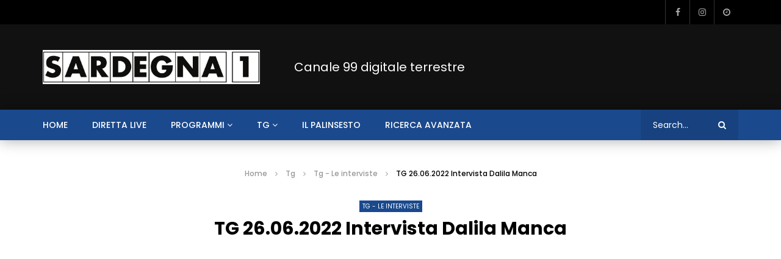

--- FILE ---
content_type: text/html; charset=UTF-8
request_url: https://www.sardegna1.it/tg/tg-le-interviste/tg-26-06-2022-intervista-dalila-manca/
body_size: 41843
content:
<!doctype html>
<html lang="it-IT">

<head>
	<meta charset="UTF-8">
	<meta name="viewport" content="width=device-width, initial-scale=1, maximum-scale=1">	
	
<!-- Clickio Consent Main tag -->
<script async type="text/javascript" src="//clickiocmp.com/t/consent_226080.js"></script>
	
	<!-- Google Tag Manager -->
	<script>(function(w,d,s,l,i){w[l]=w[l]||[];w[l].push({'gtm.start':
	new Date().getTime(),event:'gtm.js'});var f=d.getElementsByTagName(s)[0],
	j=d.createElement(s),dl=l!='dataLayer'?'&l='+l:'';j.async=true;j.src=
	'https://www.googletagmanager.com/gtm.js?id='+i+dl;f.parentNode.insertBefore(j,f);
	})(window,document,'script','dataLayer','GTM-TZR2RMM');</script>
	<!-- End Google Tag Manager -->
    <meta property="og:type" content="video.other"><meta property="og:video:url" content="https://www.sardegna1.it/tg/tg-le-interviste/tg-26-06-2022-intervista-dalila-manca/?video_embed=6757"><meta property="og:video:type" content="text/html"><meta property="og:video:width" content="1280"><meta property="og:video:height" content="720"><meta property="video:tag" content="DALILA MANCA"><meta property="video:tag" content="LINGUA INGLESE"><meta property="video:tag" content="SARDEGNA 1"><meta property="video:tag" content="TG SARDEGNA 1"><meta property="video:tag" content="tg sardo">	<link rel="profile" href="http://gmpg.org/xfn/11">
	<meta name='robots' content='index, follow, max-image-preview:large, max-snippet:-1, max-video-preview:-1' />

	<!-- This site is optimized with the Yoast SEO plugin v26.7 - https://yoast.com/wordpress/plugins/seo/ -->
	<title>TG 26.06.2022 Intervista Dalila Manca - Sardegna 1</title>
	<meta name="description" content="Dalila Manca, insegnante di inglese“Su Instagram le lezioni di sardo: tra lingua, poesia e letteratura”Si può imparare il sardo su Instagram? Sì, seguendo Dalila Manca, insegnante che in modo diretto e accattivante lo insegna sui social. L&#039;abbiamo intervistata." />
	<link rel="canonical" href="https://www.sardegna1.it/tg/tg-le-interviste/tg-26-06-2022-intervista-dalila-manca/" />
	<meta property="og:locale" content="it_IT" />
	<meta property="og:type" content="article" />
	<meta property="og:title" content="TG 26.06.2022 Intervista Dalila Manca" />
	<meta property="og:description" content="Dalila Manca, insegnante di inglese“Su Instagram le lezioni di sardo: tra lingua, poesia e letteratura”Si può imparare il sardo su Instagram? Sì, seguendo Dalila Manca, insegnante che in modo diretto e accattivante lo insegna sui social. L&#039;abbiamo intervistata." />
	<meta property="og:url" content="https://www.sardegna1.it/tg/tg-le-interviste/tg-26-06-2022-intervista-dalila-manca/" />
	<meta property="og:site_name" content="Sardegna 1" />
	<meta property="article:publisher" content="https://it-it.facebook.com/sardegnauno.televisione/" />
	<meta property="article:published_time" content="2022-06-26T13:00:00+00:00" />
	<meta property="og:image" content="https://www.sardegna1.it/wp-content/uploads/2022/06/vlcsnap-2022-06-24-21h44m20s972.jpg" />
	<meta property="og:image:width" content="1024" />
	<meta property="og:image:height" content="576" />
	<meta property="og:image:type" content="image/jpeg" />
	<meta name="author" content="e.marongiu" />
	<meta name="twitter:card" content="summary_large_image" />
	<meta name="twitter:title" content="TG 26.06.2022 Intervista Dalila Manca" />
	<meta name="twitter:description" content="Dalila Manca, insegnante di inglese“Su Instagram le lezioni di sardo: tra lingua, poesia e letteratura”Si può imparare il sardo su Instagram? Sì, seguendo Dalila Manca, insegnante che in modo diretto e accattivante lo insegna sui social. L&#039;abbiamo intervistata." />
	<meta name="twitter:image" content="https://www.sardegna1.it/wp-content/uploads/2022/06/vlcsnap-2022-06-24-21h44m20s972.jpg" />
	<meta name="twitter:label1" content="Scritto da" />
	<meta name="twitter:data1" content="e.marongiu" />
	<meta name="twitter:label2" content="Tempo di lettura stimato" />
	<meta name="twitter:data2" content="1 minuto" />
	<script type="application/ld+json" class="yoast-schema-graph">{"@context":"https://schema.org","@graph":[{"@type":"Article","@id":"https://www.sardegna1.it/tg/tg-le-interviste/tg-26-06-2022-intervista-dalila-manca/#article","isPartOf":{"@id":"https://www.sardegna1.it/tg/tg-le-interviste/tg-26-06-2022-intervista-dalila-manca/"},"author":{"name":"e.marongiu","@id":"https://www.sardegna1.it/#/schema/person/f650d0884f893214f0f9187bf3833251"},"headline":"TG 26.06.2022 Intervista Dalila Manca","datePublished":"2022-06-26T13:00:00+00:00","mainEntityOfPage":{"@id":"https://www.sardegna1.it/tg/tg-le-interviste/tg-26-06-2022-intervista-dalila-manca/"},"wordCount":45,"publisher":{"@id":"https://www.sardegna1.it/#organization"},"image":{"@id":"https://www.sardegna1.it/tg/tg-le-interviste/tg-26-06-2022-intervista-dalila-manca/#primaryimage"},"thumbnailUrl":"https://www.sardegna1.it/wp-content/uploads/2022/06/tg-26-06-2022-intervista-dalila.jpg","keywords":["DALILA MANCA","LINGUA INGLESE","SARDEGNA 1","TG SARDEGNA 1","tg sardo"],"articleSection":["Tg - Le interviste"],"inLanguage":"it-IT"},{"@type":"WebPage","@id":"https://www.sardegna1.it/tg/tg-le-interviste/tg-26-06-2022-intervista-dalila-manca/","url":"https://www.sardegna1.it/tg/tg-le-interviste/tg-26-06-2022-intervista-dalila-manca/","name":"TG 26.06.2022 Intervista Dalila Manca - Sardegna 1","isPartOf":{"@id":"https://www.sardegna1.it/#website"},"primaryImageOfPage":{"@id":"https://www.sardegna1.it/tg/tg-le-interviste/tg-26-06-2022-intervista-dalila-manca/#primaryimage"},"image":{"@id":"https://www.sardegna1.it/tg/tg-le-interviste/tg-26-06-2022-intervista-dalila-manca/#primaryimage"},"thumbnailUrl":"https://www.sardegna1.it/wp-content/uploads/2022/06/tg-26-06-2022-intervista-dalila.jpg","datePublished":"2022-06-26T13:00:00+00:00","description":"Dalila Manca, insegnante di inglese“Su Instagram le lezioni di sardo: tra lingua, poesia e letteratura”Si può imparare il sardo su Instagram? Sì, seguendo Dalila Manca, insegnante che in modo diretto e accattivante lo insegna sui social. L'abbiamo intervistata.","breadcrumb":{"@id":"https://www.sardegna1.it/tg/tg-le-interviste/tg-26-06-2022-intervista-dalila-manca/#breadcrumb"},"inLanguage":"it-IT","potentialAction":[{"@type":"ReadAction","target":["https://www.sardegna1.it/tg/tg-le-interviste/tg-26-06-2022-intervista-dalila-manca/"]}]},{"@type":"ImageObject","inLanguage":"it-IT","@id":"https://www.sardegna1.it/tg/tg-le-interviste/tg-26-06-2022-intervista-dalila-manca/#primaryimage","url":"https://www.sardegna1.it/wp-content/uploads/2022/06/tg-26-06-2022-intervista-dalila.jpg","contentUrl":"https://www.sardegna1.it/wp-content/uploads/2022/06/tg-26-06-2022-intervista-dalila.jpg","width":1920,"height":1080},{"@type":"BreadcrumbList","@id":"https://www.sardegna1.it/tg/tg-le-interviste/tg-26-06-2022-intervista-dalila-manca/#breadcrumb","itemListElement":[{"@type":"ListItem","position":1,"name":"Home","item":"https://www.sardegna1.it/"},{"@type":"ListItem","position":2,"name":"TG 26.06.2022 Intervista Dalila Manca"}]},{"@type":"WebSite","@id":"https://www.sardegna1.it/#website","url":"https://www.sardegna1.it/","name":"Sardegna 1","description":"","publisher":{"@id":"https://www.sardegna1.it/#organization"},"potentialAction":[{"@type":"SearchAction","target":{"@type":"EntryPoint","urlTemplate":"https://www.sardegna1.it/?s={search_term_string}"},"query-input":{"@type":"PropertyValueSpecification","valueRequired":true,"valueName":"search_term_string"}}],"inLanguage":"it-IT"},{"@type":"Organization","@id":"https://www.sardegna1.it/#organization","name":"Sardegna 1","url":"https://www.sardegna1.it/","logo":{"@type":"ImageObject","inLanguage":"it-IT","@id":"https://www.sardegna1.it/#/schema/logo/image/","url":"https://www.sardegna1.it/wp-content/uploads/2022/03/logo-sardegna-1-social.png","contentUrl":"https://www.sardegna1.it/wp-content/uploads/2022/03/logo-sardegna-1-social.png","width":1200,"height":630,"caption":"Sardegna 1"},"image":{"@id":"https://www.sardegna1.it/#/schema/logo/image/"},"sameAs":["https://it-it.facebook.com/sardegnauno.televisione/","https://www.instagram.com/sardegna1tv/"]},{"@type":"Person","@id":"https://www.sardegna1.it/#/schema/person/f650d0884f893214f0f9187bf3833251","name":"e.marongiu","image":{"@type":"ImageObject","inLanguage":"it-IT","@id":"https://www.sardegna1.it/#/schema/person/image/","url":"https://secure.gravatar.com/avatar/dc4712acc241549e32df5e1703a35ec7b6a782147097e56781e25e55b0b28862?s=96&d=mm&r=g","contentUrl":"https://secure.gravatar.com/avatar/dc4712acc241549e32df5e1703a35ec7b6a782147097e56781e25e55b0b28862?s=96&d=mm&r=g","caption":"e.marongiu"}}]}</script>
	<!-- / Yoast SEO plugin. -->


<link rel='dns-prefetch' href='//fonts.googleapis.com' />
<link rel="alternate" type="application/rss+xml" title="Sardegna 1 &raquo; Feed" href="https://www.sardegna1.it/feed/" />
<link rel="alternate" title="oEmbed (JSON)" type="application/json+oembed" href="https://www.sardegna1.it/wp-json/oembed/1.0/embed?url=https%3A%2F%2Fwww.sardegna1.it%2Ftg%2Ftg-le-interviste%2Ftg-26-06-2022-intervista-dalila-manca%2F" />
<link rel="alternate" title="oEmbed (XML)" type="text/xml+oembed" href="https://www.sardegna1.it/wp-json/oembed/1.0/embed?url=https%3A%2F%2Fwww.sardegna1.it%2Ftg%2Ftg-le-interviste%2Ftg-26-06-2022-intervista-dalila-manca%2F&#038;format=xml" />
<style id='wp-img-auto-sizes-contain-inline-css' type='text/css'>
img:is([sizes=auto i],[sizes^="auto," i]){contain-intrinsic-size:3000px 1500px}
/*# sourceURL=wp-img-auto-sizes-contain-inline-css */
</style>
<link rel='stylesheet' id='dashicons-css' href='https://www.sardegna1.it/wp-includes/css/dashicons.min.css?ver=6.9' type='text/css' media='all' />
<link rel='stylesheet' id='post-views-counter-frontend-css' href='https://www.sardegna1.it/wp-content/plugins/post-views-counter/css/frontend.css?ver=1.7.0' type='text/css' media='all' />
<style id='wp-emoji-styles-inline-css' type='text/css'>

	img.wp-smiley, img.emoji {
		display: inline !important;
		border: none !important;
		box-shadow: none !important;
		height: 1em !important;
		width: 1em !important;
		margin: 0 0.07em !important;
		vertical-align: -0.1em !important;
		background: none !important;
		padding: 0 !important;
	}
/*# sourceURL=wp-emoji-styles-inline-css */
</style>
<link rel='stylesheet' id='wp-block-library-css' href='https://www.sardegna1.it/wp-includes/css/dist/block-library/style.min.css?ver=6.9' type='text/css' media='all' />
<style id='classic-theme-styles-inline-css' type='text/css'>
/*! This file is auto-generated */
.wp-block-button__link{color:#fff;background-color:#32373c;border-radius:9999px;box-shadow:none;text-decoration:none;padding:calc(.667em + 2px) calc(1.333em + 2px);font-size:1.125em}.wp-block-file__button{background:#32373c;color:#fff;text-decoration:none}
/*# sourceURL=/wp-includes/css/classic-themes.min.css */
</style>
<style id='global-styles-inline-css' type='text/css'>
:root{--wp--preset--aspect-ratio--square: 1;--wp--preset--aspect-ratio--4-3: 4/3;--wp--preset--aspect-ratio--3-4: 3/4;--wp--preset--aspect-ratio--3-2: 3/2;--wp--preset--aspect-ratio--2-3: 2/3;--wp--preset--aspect-ratio--16-9: 16/9;--wp--preset--aspect-ratio--9-16: 9/16;--wp--preset--color--black: #000000;--wp--preset--color--cyan-bluish-gray: #abb8c3;--wp--preset--color--white: #ffffff;--wp--preset--color--pale-pink: #f78da7;--wp--preset--color--vivid-red: #cf2e2e;--wp--preset--color--luminous-vivid-orange: #ff6900;--wp--preset--color--luminous-vivid-amber: #fcb900;--wp--preset--color--light-green-cyan: #7bdcb5;--wp--preset--color--vivid-green-cyan: #00d084;--wp--preset--color--pale-cyan-blue: #8ed1fc;--wp--preset--color--vivid-cyan-blue: #0693e3;--wp--preset--color--vivid-purple: #9b51e0;--wp--preset--gradient--vivid-cyan-blue-to-vivid-purple: linear-gradient(135deg,rgb(6,147,227) 0%,rgb(155,81,224) 100%);--wp--preset--gradient--light-green-cyan-to-vivid-green-cyan: linear-gradient(135deg,rgb(122,220,180) 0%,rgb(0,208,130) 100%);--wp--preset--gradient--luminous-vivid-amber-to-luminous-vivid-orange: linear-gradient(135deg,rgb(252,185,0) 0%,rgb(255,105,0) 100%);--wp--preset--gradient--luminous-vivid-orange-to-vivid-red: linear-gradient(135deg,rgb(255,105,0) 0%,rgb(207,46,46) 100%);--wp--preset--gradient--very-light-gray-to-cyan-bluish-gray: linear-gradient(135deg,rgb(238,238,238) 0%,rgb(169,184,195) 100%);--wp--preset--gradient--cool-to-warm-spectrum: linear-gradient(135deg,rgb(74,234,220) 0%,rgb(151,120,209) 20%,rgb(207,42,186) 40%,rgb(238,44,130) 60%,rgb(251,105,98) 80%,rgb(254,248,76) 100%);--wp--preset--gradient--blush-light-purple: linear-gradient(135deg,rgb(255,206,236) 0%,rgb(152,150,240) 100%);--wp--preset--gradient--blush-bordeaux: linear-gradient(135deg,rgb(254,205,165) 0%,rgb(254,45,45) 50%,rgb(107,0,62) 100%);--wp--preset--gradient--luminous-dusk: linear-gradient(135deg,rgb(255,203,112) 0%,rgb(199,81,192) 50%,rgb(65,88,208) 100%);--wp--preset--gradient--pale-ocean: linear-gradient(135deg,rgb(255,245,203) 0%,rgb(182,227,212) 50%,rgb(51,167,181) 100%);--wp--preset--gradient--electric-grass: linear-gradient(135deg,rgb(202,248,128) 0%,rgb(113,206,126) 100%);--wp--preset--gradient--midnight: linear-gradient(135deg,rgb(2,3,129) 0%,rgb(40,116,252) 100%);--wp--preset--font-size--small: 13px;--wp--preset--font-size--medium: 20px;--wp--preset--font-size--large: 36px;--wp--preset--font-size--x-large: 42px;--wp--preset--spacing--20: 0.44rem;--wp--preset--spacing--30: 0.67rem;--wp--preset--spacing--40: 1rem;--wp--preset--spacing--50: 1.5rem;--wp--preset--spacing--60: 2.25rem;--wp--preset--spacing--70: 3.38rem;--wp--preset--spacing--80: 5.06rem;--wp--preset--shadow--natural: 6px 6px 9px rgba(0, 0, 0, 0.2);--wp--preset--shadow--deep: 12px 12px 50px rgba(0, 0, 0, 0.4);--wp--preset--shadow--sharp: 6px 6px 0px rgba(0, 0, 0, 0.2);--wp--preset--shadow--outlined: 6px 6px 0px -3px rgb(255, 255, 255), 6px 6px rgb(0, 0, 0);--wp--preset--shadow--crisp: 6px 6px 0px rgb(0, 0, 0);}:where(.is-layout-flex){gap: 0.5em;}:where(.is-layout-grid){gap: 0.5em;}body .is-layout-flex{display: flex;}.is-layout-flex{flex-wrap: wrap;align-items: center;}.is-layout-flex > :is(*, div){margin: 0;}body .is-layout-grid{display: grid;}.is-layout-grid > :is(*, div){margin: 0;}:where(.wp-block-columns.is-layout-flex){gap: 2em;}:where(.wp-block-columns.is-layout-grid){gap: 2em;}:where(.wp-block-post-template.is-layout-flex){gap: 1.25em;}:where(.wp-block-post-template.is-layout-grid){gap: 1.25em;}.has-black-color{color: var(--wp--preset--color--black) !important;}.has-cyan-bluish-gray-color{color: var(--wp--preset--color--cyan-bluish-gray) !important;}.has-white-color{color: var(--wp--preset--color--white) !important;}.has-pale-pink-color{color: var(--wp--preset--color--pale-pink) !important;}.has-vivid-red-color{color: var(--wp--preset--color--vivid-red) !important;}.has-luminous-vivid-orange-color{color: var(--wp--preset--color--luminous-vivid-orange) !important;}.has-luminous-vivid-amber-color{color: var(--wp--preset--color--luminous-vivid-amber) !important;}.has-light-green-cyan-color{color: var(--wp--preset--color--light-green-cyan) !important;}.has-vivid-green-cyan-color{color: var(--wp--preset--color--vivid-green-cyan) !important;}.has-pale-cyan-blue-color{color: var(--wp--preset--color--pale-cyan-blue) !important;}.has-vivid-cyan-blue-color{color: var(--wp--preset--color--vivid-cyan-blue) !important;}.has-vivid-purple-color{color: var(--wp--preset--color--vivid-purple) !important;}.has-black-background-color{background-color: var(--wp--preset--color--black) !important;}.has-cyan-bluish-gray-background-color{background-color: var(--wp--preset--color--cyan-bluish-gray) !important;}.has-white-background-color{background-color: var(--wp--preset--color--white) !important;}.has-pale-pink-background-color{background-color: var(--wp--preset--color--pale-pink) !important;}.has-vivid-red-background-color{background-color: var(--wp--preset--color--vivid-red) !important;}.has-luminous-vivid-orange-background-color{background-color: var(--wp--preset--color--luminous-vivid-orange) !important;}.has-luminous-vivid-amber-background-color{background-color: var(--wp--preset--color--luminous-vivid-amber) !important;}.has-light-green-cyan-background-color{background-color: var(--wp--preset--color--light-green-cyan) !important;}.has-vivid-green-cyan-background-color{background-color: var(--wp--preset--color--vivid-green-cyan) !important;}.has-pale-cyan-blue-background-color{background-color: var(--wp--preset--color--pale-cyan-blue) !important;}.has-vivid-cyan-blue-background-color{background-color: var(--wp--preset--color--vivid-cyan-blue) !important;}.has-vivid-purple-background-color{background-color: var(--wp--preset--color--vivid-purple) !important;}.has-black-border-color{border-color: var(--wp--preset--color--black) !important;}.has-cyan-bluish-gray-border-color{border-color: var(--wp--preset--color--cyan-bluish-gray) !important;}.has-white-border-color{border-color: var(--wp--preset--color--white) !important;}.has-pale-pink-border-color{border-color: var(--wp--preset--color--pale-pink) !important;}.has-vivid-red-border-color{border-color: var(--wp--preset--color--vivid-red) !important;}.has-luminous-vivid-orange-border-color{border-color: var(--wp--preset--color--luminous-vivid-orange) !important;}.has-luminous-vivid-amber-border-color{border-color: var(--wp--preset--color--luminous-vivid-amber) !important;}.has-light-green-cyan-border-color{border-color: var(--wp--preset--color--light-green-cyan) !important;}.has-vivid-green-cyan-border-color{border-color: var(--wp--preset--color--vivid-green-cyan) !important;}.has-pale-cyan-blue-border-color{border-color: var(--wp--preset--color--pale-cyan-blue) !important;}.has-vivid-cyan-blue-border-color{border-color: var(--wp--preset--color--vivid-cyan-blue) !important;}.has-vivid-purple-border-color{border-color: var(--wp--preset--color--vivid-purple) !important;}.has-vivid-cyan-blue-to-vivid-purple-gradient-background{background: var(--wp--preset--gradient--vivid-cyan-blue-to-vivid-purple) !important;}.has-light-green-cyan-to-vivid-green-cyan-gradient-background{background: var(--wp--preset--gradient--light-green-cyan-to-vivid-green-cyan) !important;}.has-luminous-vivid-amber-to-luminous-vivid-orange-gradient-background{background: var(--wp--preset--gradient--luminous-vivid-amber-to-luminous-vivid-orange) !important;}.has-luminous-vivid-orange-to-vivid-red-gradient-background{background: var(--wp--preset--gradient--luminous-vivid-orange-to-vivid-red) !important;}.has-very-light-gray-to-cyan-bluish-gray-gradient-background{background: var(--wp--preset--gradient--very-light-gray-to-cyan-bluish-gray) !important;}.has-cool-to-warm-spectrum-gradient-background{background: var(--wp--preset--gradient--cool-to-warm-spectrum) !important;}.has-blush-light-purple-gradient-background{background: var(--wp--preset--gradient--blush-light-purple) !important;}.has-blush-bordeaux-gradient-background{background: var(--wp--preset--gradient--blush-bordeaux) !important;}.has-luminous-dusk-gradient-background{background: var(--wp--preset--gradient--luminous-dusk) !important;}.has-pale-ocean-gradient-background{background: var(--wp--preset--gradient--pale-ocean) !important;}.has-electric-grass-gradient-background{background: var(--wp--preset--gradient--electric-grass) !important;}.has-midnight-gradient-background{background: var(--wp--preset--gradient--midnight) !important;}.has-small-font-size{font-size: var(--wp--preset--font-size--small) !important;}.has-medium-font-size{font-size: var(--wp--preset--font-size--medium) !important;}.has-large-font-size{font-size: var(--wp--preset--font-size--large) !important;}.has-x-large-font-size{font-size: var(--wp--preset--font-size--x-large) !important;}
:where(.wp-block-post-template.is-layout-flex){gap: 1.25em;}:where(.wp-block-post-template.is-layout-grid){gap: 1.25em;}
:where(.wp-block-term-template.is-layout-flex){gap: 1.25em;}:where(.wp-block-term-template.is-layout-grid){gap: 1.25em;}
:where(.wp-block-columns.is-layout-flex){gap: 2em;}:where(.wp-block-columns.is-layout-grid){gap: 2em;}
:root :where(.wp-block-pullquote){font-size: 1.5em;line-height: 1.6;}
/*# sourceURL=global-styles-inline-css */
</style>
<link rel='stylesheet' id='contact-form-7-css' href='https://www.sardegna1.it/wp-content/plugins/contact-form-7/includes/css/styles.css?ver=6.1.4' type='text/css' media='all' />
<link rel='stylesheet' id='pmpro_frontend_base-css' href='https://www.sardegna1.it/wp-content/plugins/paid-memberships-pro/css/frontend/base.css?ver=3.6.4' type='text/css' media='all' />
<link rel='stylesheet' id='pmpro_frontend_variation_1-css' href='https://www.sardegna1.it/wp-content/plugins/paid-memberships-pro/css/frontend/variation_1.css?ver=3.6.4' type='text/css' media='all' />
<link rel='stylesheet' id='priority-navigation-css' href='https://www.sardegna1.it/wp-content/plugins/vidorev-extensions/assets/front-end/priority-navigation/priority-nav-core.css?ver=2.9.9.9.9.9.6' type='text/css' media='all' />
<link rel='stylesheet' id='select2-css' href='https://www.sardegna1.it/wp-content/plugins/vidorev-extensions/assets/front-end/select2/select2.min.css?ver=2.9.9.9.9.9.6' type='text/css' media='all' />
<link rel='stylesheet' id='vidorev-plugin-css-css' href='https://www.sardegna1.it/wp-content/plugins/vidorev-extensions/assets/front-end/main.css?ver=2.9.9.9.9.9.6' type='text/css' media='all' />
<link rel='stylesheet' id='mediaelement-css' href='https://www.sardegna1.it/wp-includes/js/mediaelement/mediaelementplayer-legacy.min.css?ver=4.2.17' type='text/css' media='all' />
<link rel='stylesheet' id='wp-mediaelement-css' href='https://www.sardegna1.it/wp-includes/js/mediaelement/wp-mediaelement.min.css?ver=6.9' type='text/css' media='all' />
<link rel='stylesheet' id='fluidplayer-css' href='https://www.sardegna1.it/wp-content/plugins/vidorev-extensions/assets/front-end/fluidplayer/fluidplayer.min.css?ver=2.9.9.9.9.9.6' type='text/css' media='all' />
<link rel='stylesheet' id='plyrplayer-css' href='https://www.sardegna1.it/wp-content/plugins/vidorev-extensions/assets/front-end/plyr/plyr.css?ver=2.9.9.9.9.9.6' type='text/css' media='all' />
<link rel='stylesheet' id='extendify-utility-styles-css' href='https://www.sardegna1.it/wp-content/plugins/extendify/public/build/utility-minimum.css?ver=6.9' type='text/css' media='all' />
<link rel='stylesheet' id='parent-style-css' href='https://www.sardegna1.it/wp-content/themes/vidorev/style.css?ver=6.9' type='text/css' media='all' />
<link rel='stylesheet' id='font-awesome-css' href='https://www.sardegna1.it/wp-content/plugins/elementor/assets/lib/font-awesome/css/font-awesome.min.css?ver=4.7.0' type='text/css' media='all' />
<link rel='stylesheet' id='font-awesome-5-all-css' href='https://www.sardegna1.it/wp-content/themes/vidorev/css/font-awesome/css/all.min.css?ver=5.13.0' type='text/css' media='all' />
<link rel='stylesheet' id='font-awesome-4-shim-css' href='https://www.sardegna1.it/wp-content/themes/vidorev/css/font-awesome/css/v4-shims.min.css?ver=5.13.0' type='text/css' media='all' />
<link rel='stylesheet' id='jquery-slick-css' href='https://www.sardegna1.it/wp-content/themes/vidorev/css/slick/slick.css?ver=1.9.0' type='text/css' media='all' />
<link rel='stylesheet' id='jquery-malihu-scroll-css' href='https://www.sardegna1.it/wp-content/themes/vidorev/css/malihu/jquery.mCustomScrollbar.min.css?ver=3.1.5' type='text/css' media='all' />
<link rel='stylesheet' id='vidorev-extend-ie-css' href='https://www.sardegna1.it/wp-content/themes/vidorev/css/extend-ie/extend-ie.css?ver=1.0.0' type='text/css' media='all' />
<link rel='stylesheet' id='vidorev-style-css' href='https://www.sardegna1.it/wp-content/themes/vidorev-child/style.css?ver=6.9' type='text/css' media='all' />
<link rel='stylesheet' id='vidorev-google-font-css' href='//fonts.googleapis.com/css?family=Poppins%3A400%2C500%2C700&#038;display=swap&#038;ver=1.0.0' type='text/css' media='all' />
<link rel='stylesheet' id='beeteam368_obj_wes_style-css' href='https://www.sardegna1.it/wp-content/themes/vidorev/css/btwes.css?ver=1.0.0' type='text/css' media='all' />
<style id='beeteam368_obj_wes_style-inline-css' type='text/css'>
.categories-elm .categories-wrap a[data-cat-id="cat_111"]{color:#ffffff;background-color:#003a8c;}.categories-elm .categories-wrap a[data-cat-id="cat_79"]{color:#ffffff;background-color:#1a498d;}.categories-elm .categories-wrap a[data-cat-id="cat_80"]{color:#ffffff;background-color:#1a498d;}.categories-elm .categories-wrap a[data-cat-id="cat_81"]{color:#ffffff;background-color:#1a498d;}.categories-elm .categories-wrap a[data-cat-id="cat_83"]{color:#ffffff;background-color:#003a8c;}.categories-elm .categories-wrap a[data-cat-id="cat_90"]{color:#ffffff;background-color:#083f8c;}.categories-elm .categories-wrap a[data-cat-id="cat_1"]{color:#ffffff;background-color:#31558c;}.categories-elm .categories-wrap a[data-cat-id="cat_87"]{color:#ffffff;background-color:#0c418c;}.categories-elm .categories-wrap a[data-cat-id="cat_82"]{color:#ffffff;background-color:#0f438c;}.categories-elm .categories-wrap a[data-cat-id="cat_91"]{color:#ffffff;background-color:#234e8c;}.categories-elm .categories-wrap a[data-cat-id="cat_85"]{color:#ffffff;background-color:#234e8c;}.categories-elm .categories-wrap a[data-cat-id="cat_92"]{color:#ffffff;background-color:#2a528c;}.categories-elm .categories-wrap a[data-cat-id="cat_86"]{color:#ffffff;background-color:#36588c;}.categories-elm .categories-wrap a[data-cat-id="cat_89"]{color:#ffffff;background-color:#44608c;}.categories-elm .categories-wrap a[data-cat-id="cat_88"]{color:#ffffff;background-color:#4b648c;}.categories-elm .categories-wrap a[data-cat-id="cat_84"]{color:#ffffff;background-color:#4e668c;}.categories-elm .categories-wrap a[data-cat-id="cat_93"]{color:#ffffff;background-color:#3a5b8c;}.categories-elm .categories-wrap a[data-cat-id="cat_327"]{color:#ffffff;background-color:#1a498d;}.categories-elm .categories-wrap a[data-cat-id="cat_455"]{color:#ffffff;background-color:#003a8c;}.categories-elm .categories-wrap a[data-cat-id="cat_458"]{color:#ffffff;background-color:#1a498d;}.categories-elm .categories-wrap a[data-cat-id="cat_502"]{color:#ffffff;background-color:#003a8c;}.categories-elm .categories-wrap a[data-cat-id="cat_503"]{color:#ffffff;background-color:#003a8c;}.categories-elm .categories-wrap a[data-cat-id="cat_504"]{color:#ffffff;background-color:#003a8c;}.categories-elm .categories-wrap a[data-cat-id="cat_505"]{color:#ffffff;background-color:#003a8c;}.categories-elm .categories-wrap a[data-cat-id="cat_572"]{color:#ffffff;background-color:#1a498d;}.categories-elm .categories-wrap a[data-cat-id="cat_578"]{color:#ffffff;background-color:#0c418c;}.categories-elm .categories-wrap a[data-cat-id="cat_580"]{color:#ffffff;background-color:#0c418c;}.categories-elm .categories-wrap a[data-cat-id="cat_586"]{color:#ffffff;background-color:#234e8c;}.categories-elm .categories-wrap a[data-cat-id="cat_600"]{color:#ffffff;background-color:#003a8c;}.categories-elm .categories-wrap a[data-cat-id="cat_601"]{color:#ffffff;background-color:#003a8c;}.categories-elm .categories-wrap a[data-cat-id="cat_602"]{color:#ffffff;background-color:#003a8c;}.categories-elm .categories-wrap a[data-cat-id="cat_603"]{color:#ffffff;background-color:#003a8c;}.categories-elm .categories-wrap a[data-cat-id="cat_604"]{color:#ffffff;background-color:#003a8c;}.categories-elm .categories-wrap a[data-cat-id="cat_637"]{color:#ffffff;background-color:#003a8c;}.categories-elm .categories-wrap a[data-cat-id="cat_638"]{color:#ffffff;background-color:#00368c;}.categories-elm .categories-wrap a[data-cat-id="cat_639"]{color:#ffffff;background-color:#003a8c;}.categories-elm .categories-wrap a[data-cat-id="cat_640"]{color:#ffffff;background-color:#003a8c;}.categories-elm .categories-wrap a[data-cat-id="cat_641"]{color:#ffffff;background-color:#003a8c;}#vp-mobile-menu{background-color:#000000;}header.entry-header.movie-style{
							background-image: url("https://www.sardegna1.it/wp-content/themes/vidorev/img/film-background.jpg");								
						}
			a:focus {
				color: #1a498d;
			}
			a:hover {
				color: #1a498d;
			}
			a.main-color-udr{
				color: #1a498d;
			}			
			.dark-background a:focus {
				color: #1a498d;
			}
			.dark-background a:hover {
				color: #1a498d;
			}			
			button.white-style:hover, button.white-style:focus,
			input[type=button].white-style:hover,
			input[type=button].white-style:focus,
			input[type=submit].white-style:hover,
			input[type=submit].white-style:focus,
			input[type="reset"].white-style:hover,
			input[type="reset"].white-style:focus,
			.basic-button-default.white-style:hover,
			.basic-button-default.white-style:focus{
				color: #1a498d;
			}
			
			.global-single-content .like-dislike-toolbar-footer .ld-t-item-content:hover > span {
				color: #1a498d;
			}
			.global-single-content .like-dislike-toolbar-footer .ld-t-item-content.active-item > span {
				color: #1a498d;
			}
			
			.popular-video-footer .popular-video-content .block-left .vid-title-main {
				color: #1a498d;
			}
			
			.video-toolbar .toolbar-item-content:hover > span {
				color: #1a498d;
			}
			.video-toolbar .toolbar-item-content.active-item > span {
				color: #1a498d;
			}
			
			.top-watch-later-listing .remove-item-watch-later:hover {
				color: #1a498d;
			}
			
			.list-default .post-item.sticky .post-title a:not(:hover),
			.list-blog .post-item.sticky .post-title a:not(:hover){
				color: #1a498d;
			}
			
			#bbpress-forums ul.bbp-topics li.bbp-body p.bbp-topic-meta a.bbp-author-name,
			#bbpress-forums div.bbp-topic-author a.bbp-author-name,
			#bbpress-forums div.bbp-reply-author a.bbp-author-name,
			#bbpress-forums .bbp-topic-content ul.bbp-topic-revision-log a,
			#bbpress-forums .bbp-reply-content ul.bbp-topic-revision-log a,
			#bbpress-forums .bbp-reply-content ul.bbp-reply-revision-log a,
			#bbpress-forums div.bbp-template-notice p a.bbp-author-name,
			#bbpress-forums div.indicator-hint p a.bbp-author-name,
			.video-player-wrap .vidorev-membership-wrapper .vidorev-membership-content .membership-lock-text span.level-highlight,
			.pmpro_content_message,
			.pmpro_actionlinks a,
			.pmpro_actionlinks a:hover,
			small a,
			small a:hover,
			.dark-background small a,
			.dark-background small a:hover,
			#pmpro_form .pmpro_checkout h3 span.pmpro_checkout-h3-msg a,
			#pmpro_form .pmpro_checkout h3 span.pmpro_checkout-h3-msg a:hover,
			.woocommerce .product.type-product .product_meta > * a,
			body.header-vid-side div.asl_r .results .item span.highlighted,
			.woocommerce-info:before{
				color: #1a498d;
			}
			
			
			
			blockquote{
				border-left-color:#1a498d;
				border-right-color:#1a498d;
			}
			
			.alphabet-filter a.active-item {				
				border-color: #1a498d;
			}
			
			.dark-background .alphabet-filter a.active-item {				
				border-color: #1a498d;
			}
			
			.video-load-icon {				
				border-left-color:#1a498d;				
			}
			
			.dark-background .video-load-icon {				
				border-left-color: #1a498d;
			}
			
			.list-blog .post-item .bloglisting-read-more:hover,
			.video-player-wrap .vidorev-membership-wrapper .vidorev-membership-content .membership-lock-text span.level-highlight,
			.pmpro_content_message,
			.download-lightbox .download-listing .download-package .package-title{
				border-color: #1a498d;
			}
			
			.sc-playlist-wrapper{
				border-top-color:#1a498d;
				border-bottom-color:#1a498d;
			}
			
			.woocommerce-info{
				border-top-color:#1a498d;
			}
			
			
				.slider-container button[type="button"].slick-arrow:hover,
				.slider-container button[type="button"].slick-arrow:focus {
					background-color: #1a498d;
					background: linear-gradient(to left bottom, #1a498d 50%, #17427f 50%);
					background: -webkit-linear-gradient(to left bottom, #1a498d 50%, #17427f 50%);
					background: -moz-linear-gradient(to left bottom, #1a498d 50%, #17427f 50%);
				}
				.slider-container .sync-slider-small .sync-item:before {					
					background-color: #1a498d;
				}
				.sc-blocks-container .ajax-loading .video-load-icon {
					border-right-color: #1a498d;
					border-bottom-color: #1a498d;
				}
				.sc-blocks-container .filter-items .nav__dropdown .filter-item:hover {
					background-color: #1a498d;
				}
				.sc-blocks-container .filter-items .nav__dropdown .filter-item.active-item {
					background-color: #1a498d;
				}
				
			button:not([aria-controls]):not([aria-live]),
			input[type=button],
			input[type=submit],
			input[type="reset"],
			.basic-button-default,
			.next-content a,
			.prev-content a,
			.pmpro_btn, 
			.pmpro_btn:link, 
			.pmpro_content_message a, 
			.pmpro_content_message a:link,
			.pmpro_checkout .pmpro_btn,
			#nav-below.navigation a,
			.woocommerce #respond input#submit, 
			.woocommerce a.button, 
			.woocommerce button.button, 
			.woocommerce input.button{
				background-color: #1a498d;
				background: linear-gradient(to left bottom, #1a498d 50%, #17427f 50%);
				background: -webkit-linear-gradient(to left bottom, #1a498d 50%, #17427f 50%);
				background: -moz-linear-gradient(to left bottom, #1a498d 50%, #17427f 50%);
			}
			
			button:not([aria-controls]):not([aria-live]):visited,
			input[type=button]:visited,
			input[type=submit]:visited,
			input[type="reset"]:visited,
			.basic-button-default:visited,
			.next-content a:visited,
			.prev-content a:visited,
			.pmpro_btn:visited, 
			.pmpro_btn:link:visited, 
			.pmpro_content_message a:visited, 
			.pmpro_content_message a:link:visited,
			.pmpro_checkout .pmpro_btn:visited,
			#nav-below.navigation a:visited,
			.woocommerce #respond input#submit:visited, 
			.woocommerce a.button:visited, 
			.woocommerce button.button:visited, 
			.woocommerce input.button:visited{
				background-color: #1a498d;
				background: linear-gradient(to left bottom, #1a498d 50%, #17427f 50%);
				background: -webkit-linear-gradient(to left bottom, #1a498d 50%, #17427f 50%);
				background: -moz-linear-gradient(to left bottom, #1a498d 50%, #17427f 50%);
			}
			
			.main-nav{
				background-color: #1a498d;
			}
			
			.nav-menu > ul > li:hover > a{
				background-color: #17427f;
			}
			
			.nav-menu > ul > li.current-menu-ancestor:not(.top-megamenu) > a, .nav-menu > ul > li.current-menu-item:not(.top-megamenu) > a{				
				background-color: #17427f;
			}
			
			.nav-menu > ul > li ul li:hover > a {
				background-color: #1a498d;
			}
			
			.nav-menu > ul > li ul li.current-menu-ancestor > a, .nav-menu > ul > li ul li.current-menu-item > a{
				background-color: #1a498d;
			}
			
			@media (min-width: 992px) {
				.header-sport .top-nav {
					background-color: #1a498d;
				}
			}
			
			.top-search-box .top-search-box-wrapper .search-terms-textfield {				
				background-color: #17427f;				
			}
			
			.top-search-box .top-search-box-wrapper .search-terms-textfield:-webkit-autofill, 
			.top-search-box .top-search-box-wrapper .search-terms-textfield:-webkit-autofill:hover, 
			.top-search-box .top-search-box-wrapper .search-terms-textfield:-webkit-autofill:focus, 
			.top-search-box .top-search-box-wrapper .search-terms-textfield:focus:-webkit-autofill {
				background-color: #17427f !important;
				-webkit-box-shadow: 0 0 0 50px #17427f inset;
			}
			
			.vp-widget-post-layout.wg-single-slider .slick-dots > * > button:hover {
				background: #1a498d;
			}
			.vp-widget-post-layout.wg-single-slider .slick-dots > *.slick-active > button {
				background: #1a498d;
			}
			
			.list-blog .post-item .bloglisting-read-more:hover,
			.list-blog .post-item .bloglisting-read-more:hover:before, 
			.list-blog .post-item .bloglisting-read-more:hover:after{
				background-color: #1a498d;
			}
			
			.categories-elm .category-item,
			.dark-background .categories-elm .category-item{
				background-color: #1a498d;	
			}
			
			.widget .widget-title > span:not(.widget-arrow):after{
				background-color: #1a498d;	
			}
			
			.widget.widget_wysija .widget_wysija_cont .error,
			.widget.widget_wysija .widget_wysija_cont .xdetailed-errors {
				background-color: #1a498d;				
			}
			
			.post-item-wrap:hover .video-icon {
				background-color: #1a498d;
			}
			
			.blog-pic-wrap:hover .video-icon {
				background-color: #1a498d;
			}
			
			.video-icon.alway-active {
				background-color: #1a498d;
			}
			
			@keyframes videoiconclick {
				from {
					transform: scale3d(1, 1, 1);
					background-color: #1a498d;
				}
				50% {
					transform: scale3d(1.1, 1.1, 1.1);
					background-color: rgba(0, 0, 0, 0.5);
				}
				to {
					transform: scale3d(1, 1, 1);
					background-color: #1a498d;
				}
			}
			@-webkit-keyframes videoiconclick {
				from {
					transform: scale3d(1, 1, 1);
					background-color: #1a498d;
				}
				50% {
					transform: scale3d(1.1, 1.1, 1.1);
					background-color: rgba(0, 0, 0, 0.5);
				}
				to {
					transform: scale3d(1, 1, 1);
					background-color: #1a498d;
				}
			}
			
			.watch-later-icon:hover {
				background-color: #1a498d;
			}
			.watch-later-icon.active-item {
				background-color: #1a498d;
			}
			
			.blog-pagination .wp-pagenavi-wrapper .wp-pagenavi .current,
			.blog-pagination .wp-pagenavi-wrapper .wp-pagenavi a:hover,
			.woocommerce nav.woocommerce-pagination .page-numbers li > *.current, 
			.woocommerce nav.woocommerce-pagination .page-numbers li > *:hover,
			.woocommerce nav.woocommerce-pagination .page-numbers li > *:focus {
				background-color: #1a498d;
				background: linear-gradient(to left bottom, #1a498d 50%, #17427f 50%);
				background: -webkit-linear-gradient(to left bottom, #1a498d 50%, #17427f 50%);
				background: -moz-linear-gradient(to left bottom, #1a498d 50%, #17427f 50%);
			}
			
			.infinite-la-fire {
				color: #1a498d;				
			}
			
			body.active-alphabet-filter .alphabet-filter-icon {
				background-color: #1a498d;
			}
			
			.alphabet-filter a.active-item {
				background-color: #1a498d;
			}
			
			.dark-background .alphabet-filter a.active-item {
				background-color: #1a498d;
			}
			
			.single-image-gallery .slick-dots > * > button:hover {
				background: #1a498d;
			}
			.single-image-gallery .slick-dots > *.slick-active > button {
				background: #1a498d;
			}
			
			.popular-video-footer .popular-video-content .slider-popular-container .slick-arrow:hover {
				background-color: #1a498d;
				background: linear-gradient(to left bottom, #1a498d 50%, #17427f 50%);
				background: -webkit-linear-gradient(to left bottom, #1a498d 50%, #17427f 50%);
				background: -moz-linear-gradient(to left bottom, #1a498d 50%, #17427f 50%);
			}
			
			.auto-next-icon.active-item {
				background-color: #1a498d;
			}
			
			.auto-next-icon.big-style.active-item {
				background-color: #1a498d;
			}
			
			.video-player-wrap .autoplay-off-elm:hover .video-icon {
				background-color: #1a498d;
			}
			
			.video-player-wrap .player-muted:after {				
				background-color: #1a498d;				
			}
			
			.video-lightbox-wrapper .listing-toolbar .toolbar-item.active-item:after {
				background-color: #1a498d;
			}
			
			body .cleanlogin-notification.error,
			body .cleanlogin-notification.success {				
				background: #1a498d;				
			}
			
			.nav-menu > ul > li.top-megamenu > ul .megamenu-menu > *:first-child .megamenu-item-heading:not(.hidden-item),
			.nav-menu > ul > li.top-megamenu > ul .megamenu-menu .megamenu-item-heading:hover, 
			.nav-menu > ul > li.top-megamenu > ul .megamenu-menu .megamenu-item-heading.active-item{
				background-color: #1a498d;
			}
			
			#user-submitted-posts #usp_form div#usp-error-message.usp-callout-failure,
			#user-submitted-posts #usp_form div#usp-error-message .usp-error,
			#user-submitted-posts #usp_form ul.parsley-errors-list.filled li.parsley-required{
				background-color: #1a498d;
			}
			
			
			#bbpress-forums li.bbp-header{
				background: #1a498d;
			}
			#bbpress-forums div.bbp-breadcrumb ~ span#subscription-toggle .is-subscribed a.subscription-toggle{
				background-color: #1a498d;
			}
			
			.img-lightbox-icon:hover:after{
				background-color: #1a498d;
			}
			
			.video-sub-toolbar .toolbar-item-content.view-like-information .like-dislike-bar > span,
			.video-sub-toolbar .item-button:hover,
			.video-sub-toolbar .toolbar-item-content .report-form .report-info.report-no-data, 
			.video-sub-toolbar .toolbar-item-content .report-form .report-info.report-error,
			.director-element.single-element .actor-element-title span:after, 
			.director-element.single-element .director-element-title span:after, 
			.actor-element.single-element .actor-element-title span:after, 
			.actor-element.single-element .director-element-title span:after,
			.series-wrapper .series-item.active-item,
			.single-post-video-full-width-wrapper .series-wrapper .series-item.active-item,
			.video-player-wrap .other-ads-container .skip-ad .skip-text,
			.video-toolbar .toolbar-item-content.free-files-download,
			.woocommerce .widget_price_filter .ui-slider .ui-slider-handle,
			.woocommerce .widget_price_filter .ui-slider .ui-slider-range,
			.woocommerce div.product .woocommerce-tabs ul.tabs li:hover, 
			.woocommerce div.product .woocommerce-tabs ul.tabs li.active,
			.dark-background.woocommerce div.product .woocommerce-tabs ul.tabs li:hover, 
			.dark-background.woocommerce div.product .woocommerce-tabs ul.tabs li.active, 
			.dark-background .woocommerce div.product .woocommerce-tabs ul.tabs li:hover, 
			.dark-background .woocommerce div.product .woocommerce-tabs ul.tabs li.active,
			.duration-text .rating-average-dr,
			.slider-container.slider-9 .mCSB_scrollTools .mCSB_dragger .mCSB_dragger_bar,
			body.header-vid-side div.asl_r .mCSBap_scrollTools .mCSBap_dragger .mCSBap_dragger_bar,
			.slider-container.slider-9 .os-theme-dark .os-scrollbar > .os-scrollbar-track > .os-scrollbar-handle,
			.slider-container.slider-9 .os-theme-dark .os-scrollbar:hover > .os-scrollbar-track > .os-scrollbar-handle, 
			.slider-container.slider-9 .os-theme-dark .os-scrollbar > .os-scrollbar-track > .os-scrollbar-handle.active{
				background-color: #1a498d;
			}
			
/*# sourceURL=beeteam368_obj_wes_style-inline-css */
</style>
<link rel='stylesheet' id='wpdreams-asl-basic-css' href='https://www.sardegna1.it/wp-content/plugins/ajax-search-lite/css/style.basic.css?ver=4.13.4' type='text/css' media='all' />
<style id='wpdreams-asl-basic-inline-css' type='text/css'>

					div[id*='ajaxsearchlitesettings'].searchsettings .asl_option_inner label {
						font-size: 0px !important;
						color: rgba(0, 0, 0, 0);
					}
					div[id*='ajaxsearchlitesettings'].searchsettings .asl_option_inner label:after {
						font-size: 11px !important;
						position: absolute;
						top: 0;
						left: 0;
						z-index: 1;
					}
					.asl_w_container {
						width: 100%;
						margin: 0px 0px 0px 0px;
						min-width: 200px;
					}
					div[id*='ajaxsearchlite'].asl_m {
						width: 100%;
					}
					div[id*='ajaxsearchliteres'].wpdreams_asl_results div.resdrg span.highlighted {
						font-weight: bold;
						color: rgb(217, 49, 43);
						background-color: rgba(238, 238, 238, 1);
					}
					div[id*='ajaxsearchliteres'].wpdreams_asl_results .results img.asl_image {
						width: 70px;
						height: 70px;
						object-fit: cover;
					}
					div[id*='ajaxsearchlite'].asl_r .results {
						max-height: none;
					}
					div[id*='ajaxsearchlite'].asl_r {
						position: absolute;
					}
				
							.asl_w, .asl_w * {font-family:&quot;poppins&quot; !important;}
							.asl_m input[type=search]::placeholder{font-family:&quot;poppins&quot; !important;}
							.asl_m input[type=search]::-webkit-input-placeholder{font-family:&quot;poppins&quot; !important;}
							.asl_m input[type=search]::-moz-placeholder{font-family:&quot;poppins&quot; !important;}
							.asl_m input[type=search]:-ms-input-placeholder{font-family:&quot;poppins&quot; !important;}
						
						.asl_m, .asl_m .probox {
							background-color: rgba(184, 0, 0, 1) !important;
							background-image: none !important;
							-webkit-background-image: none !important;
							-ms-background-image: none !important;
						}
					
						.asl_m .probox svg {
							fill: rgb(255, 255, 255) !important;
						}
						.asl_m .probox .innericon {
							background-color: rgba(159, 0, 0, 1) !important;
							background-image: none !important;
							-webkit-background-image: none !important;
							-ms-background-image: none !important;
						}
					
						div.asl_r.asl_w.vertical .results .item::after {
							display: block;
							position: absolute;
							bottom: 0;
							content: '';
							height: 1px;
							width: 100%;
							background: #D8D8D8;
						}
						div.asl_r.asl_w.vertical .results .item.asl_last_item::after {
							display: none;
						}
					
/*# sourceURL=wpdreams-asl-basic-inline-css */
</style>
<link rel='stylesheet' id='wpdreams-asl-instance-css' href='https://www.sardegna1.it/wp-content/plugins/ajax-search-lite/css/style-simple-red.css?ver=4.13.4' type='text/css' media='all' />
<link rel='stylesheet' id='wp-pagenavi-css' href='https://www.sardegna1.it/wp-content/plugins/wp-pagenavi/pagenavi-css.css?ver=2.70' type='text/css' media='all' />
<script type="text/javascript" src="https://www.sardegna1.it/wp-includes/js/jquery/jquery.min.js?ver=3.7.1" id="jquery-core-js"></script>
<script type="text/javascript" src="https://www.sardegna1.it/wp-includes/js/jquery/jquery-migrate.min.js?ver=3.4.1" id="jquery-migrate-js"></script>
<script type="text/javascript" id="beeteam368_obj_wes-js-extra">
/* <![CDATA[ */
var vidorev_jav_plugin_js_object = {"youtube_library_url":"https://www.youtube.com/iframe_api","vimeo_library_url":"https://player.vimeo.com/api/player.js","dailymotion_library_url":"https://api.dmcdn.net/all.js","facebook_library_url":"https://connect.facebook.net/en_US/sdk.js?ver=6.0#xfbml=1&version=v6.0","twitch_library_url":"https://player.twitch.tv/js/embed/v1.js","google_ima_library_url":"https://imasdk.googleapis.com/js/sdkloader/ima3.js","google_adsense_library_url":"https://pagead2.googlesyndication.com/pagead/js/adsbygoogle.js","jwplayer_library_url":"","mediaelement_library_url":"https://www.sardegna1.it/wp-content/plugins/vidorev-extensions/assets/front-end/mediaelement/mediaelement.all.js","fluidplayer_library_url":"https://www.sardegna1.it/wp-content/plugins/vidorev-extensions/assets/front-end/fluidplayer/fluidplayer.min.v25.js","plyr_library_url":"https://www.sardegna1.it/wp-content/plugins/vidorev-extensions/assets/front-end/plyr/plyr.min.js","imdb_logo_url":"https://www.sardegna1.it/wp-content/plugins/vidorev-extensions/assets/front-end/img/IMDB_Logo","youtube_rel":"no","youtube_modestbranding":"yes","youtube_showinfo":"yes","youtube_broadcasts_params":[],"hls_library_url":"https://www.sardegna1.it/wp-content/plugins/vidorev-extensions/assets/front-end/fluidplayer/hls.min.js","mpd_library_url":"https://www.sardegna1.it/wp-content/plugins/vidorev-extensions/assets/front-end/fluidplayer/dash.mediaplayer.min.js"};
var vidorev_jav_plugin_video_ads_object = [];
var vidorev_jav_plugin_fluidplayer_object = [];
var vidorev_jav_plugin_video_ads_object_post = {"vid_ads_m_video_ads":"","vid_ads_m_video_ads_type":"","vid_ads_m_group_google_ima":"","vid_ads_m_group_image":"","vid_ads_m_group_html5_video":"","vid_ads_m_group_html":"","vid_ads_m_group_dynamic":[{"vid_ads_m_dynamic_type":"image","vid_ads_m_dynamic_size_desktop":"336x280","vid_ads_m_dynamic_size_mobile":"300x250","vid_ads_m_dynamic_vertial_align":"bottom"}],"vid_ads_m_time_to_show_ads":"","vid_ads_m_time_skip_ads":"","vid_ads_m_time_to_hide_ads":"","vid_ads_m_vpaid_mode":"no","vid_ads_m_vast_preroll":"","vid_ads_m_vast_postroll":"","vid_ads_m_vast_pauseroll":"","vid_ads_m_vast_midroll":[{"vid_ads_m_vast_timer_seconds":"50"}]};
var vidorev_jav_js_object = {"admin_ajax":"https://www.sardegna1.it/wp-admin/admin-ajax.php","query_vars":{"page":0,"name":"tg-26-06-2022-intervista-dalila-manca","category_name":"tg/tg-le-interviste","error":"","m":"","p":0,"post_parent":"","subpost":"","subpost_id":"","attachment":"","attachment_id":0,"pagename":"","page_id":0,"second":"","minute":"","hour":"","day":0,"monthnum":0,"year":0,"w":0,"tag":"","cat":"","tag_id":"","author":"","author_name":"","feed":"","tb":"","paged":0,"meta_key":"","meta_value":"","preview":"","s":"","sentence":"","title":"","fields":"all","menu_order":"","embed":"","category__in":[],"category__not_in":[],"category__and":[],"post__in":[],"post__not_in":[],"post_name__in":[],"tag__in":[],"tag__not_in":[],"tag__and":[],"tag_slug__in":[],"tag_slug__and":[],"post_parent__in":[],"post_parent__not_in":[],"author__in":[],"author__not_in":[],"search_columns":[],"ignore_sticky_posts":false,"suppress_filters":false,"cache_results":true,"update_post_term_cache":true,"update_menu_item_cache":false,"lazy_load_term_meta":true,"update_post_meta_cache":true,"post_type":"","posts_per_page":10,"nopaging":false,"comments_per_page":"50","no_found_rows":false,"order":"DESC"},"video_auto_play":"on","vid_auto_play_mute":"off","number_format":"full","single_post_comment_type":"wp","origin_url":"https://www.sardegna1.it","is_user_logged_in":"","video_lightbox_suggested":"on","video_lightbox_comments":"off","translate_close":"Close","translate_suggested":"Suggeriti","translate_comments":"Commenti","translate_auto_next":"Successivo","translate_loading":"Caricamento in corso","translate_public_comment":"Aggiungi un commento","translate_post_comment":"Commenti","translate_reset":"Cancella","translate_login_comment":"Effettua il login per inserire un commento","translate_text_load_ad":"Caricamento pubblicit\u00e0...","translate_skip_ad":"Skip Ad","translate_skip_ad_in":"Skip ad in","translate_up_next":"Up next","translate_cancel":"cancel","translate_reported":"Reported","translate_confirm_delete":"Are you sure you want to delete this item?","translate_delete_success":"The post has been deleted.","translate_loading_preview":"Loading Preview","translate_currently_offline":"Currently Offline","translate_live_or_ended":"Live Streaming or Ended","theme_image_ratio":"","single_video_network":"embeded-code","single_video_source":"","single_video_youtube_playlist_id":"","single_video_url":"","player_library":"vp","plyr_player":"off","single_video_streaming":"","vm_video_ratio":"16:9","vm_video_ratio_mobile":"16:9","single_video_network_library_setup":"yes","security":"8b9f5e537b","login_url":"http://xuhnord.cluster031.hosting.ovh.net/index.php/login/","scrollbar_library":"malihu"};
var vidorev_jav_js_preview = [];
//# sourceURL=beeteam368_obj_wes-js-extra
/* ]]> */
</script>
<script type="text/javascript" src="https://www.sardegna1.it/wp-content/plugins/vidorev-extensions/assets/front-end/btwes.js?ver=1.0.0" id="beeteam368_obj_wes-js"></script>
<script type="text/javascript" src="https://www.sardegna1.it/wp-content/themes/vidorev/js/lazysizes.min.js?ver=5.0.0" id="lazysizes-js"></script>
<link rel="https://api.w.org/" href="https://www.sardegna1.it/wp-json/" /><link rel="alternate" title="JSON" type="application/json" href="https://www.sardegna1.it/wp-json/wp/v2/posts/6757" /><link rel="EditURI" type="application/rsd+xml" title="RSD" href="https://www.sardegna1.it/xmlrpc.php?rsd" />
<meta name="generator" content="WordPress 6.9" />
<link rel='shortlink' href='https://www.sardegna1.it/?p=6757' />
<meta name="generator" content="Redux 4.5.10" /><style id="pmpro_colors">:root {
	--pmpro--color--base: #ffffff;
	--pmpro--color--contrast: #222222;
	--pmpro--color--accent: #0c3d54;
	--pmpro--color--accent--variation: hsl( 199,75%,28.5% );
	--pmpro--color--border--variation: hsl( 0,0%,91% );
}</style>				<link rel="preconnect" href="https://fonts.gstatic.com" crossorigin />
				<link rel="preload" as="style" href="//fonts.googleapis.com/css?family=Open+Sans&display=swap" />
								<link rel="stylesheet" href="//fonts.googleapis.com/css?family=Open+Sans&display=swap" media="all" />
				<meta name="generator" content="Elementor 3.34.1; features: additional_custom_breakpoints; settings: css_print_method-external, google_font-enabled, font_display-auto">
			<style>
				.e-con.e-parent:nth-of-type(n+4):not(.e-lazyloaded):not(.e-no-lazyload),
				.e-con.e-parent:nth-of-type(n+4):not(.e-lazyloaded):not(.e-no-lazyload) * {
					background-image: none !important;
				}
				@media screen and (max-height: 1024px) {
					.e-con.e-parent:nth-of-type(n+3):not(.e-lazyloaded):not(.e-no-lazyload),
					.e-con.e-parent:nth-of-type(n+3):not(.e-lazyloaded):not(.e-no-lazyload) * {
						background-image: none !important;
					}
				}
				@media screen and (max-height: 640px) {
					.e-con.e-parent:nth-of-type(n+2):not(.e-lazyloaded):not(.e-no-lazyload),
					.e-con.e-parent:nth-of-type(n+2):not(.e-lazyloaded):not(.e-no-lazyload) * {
						background-image: none !important;
					}
				}
			</style>
			<link rel="icon" href="https://www.sardegna1.it/wp-content/uploads/2022/03/cropped-favicon-32x32.jpg" sizes="32x32" />
<link rel="icon" href="https://www.sardegna1.it/wp-content/uploads/2022/03/cropped-favicon-192x192.jpg" sizes="192x192" />
<link rel="apple-touch-icon" href="https://www.sardegna1.it/wp-content/uploads/2022/03/cropped-favicon-180x180.jpg" />
<meta name="msapplication-TileImage" content="https://www.sardegna1.it/wp-content/uploads/2022/03/cropped-favicon-270x270.jpg" />
		<style type="text/css" id="wp-custom-css">
			.post-meta-wrap .author,
.post-meta-wrap .comment-count,
.post-meta-wrap .view-count,
.post-meta-wrap .date-time
{
	display:none;
}

.social-block li:last-child{
	display:none;
}

.top-ad-wrap{
	color:#fff;
	font-size:20px;
}

.wp-block-column{
    word-break: normal;
    overflow-wrap: normal;
}

.wp-block-table .has-fixed-layout td{
	 word-break: normal;
}		</style>
			
	<script type="text/javascript" src="//player.wowza.com/player/latest/wowzaplayer.min.js"></script>
</head>

<body class="pmpro-variation_1 wp-singular post-template-default single single-post postid-6757 single-format-video wp-theme-vidorev wp-child-theme-vidorev-child pmpro-body-has-access  sticky-menu-on sticky-behavior-up sticky-sidebar-on is-sidebar sidebar-right header-vid-default beeteam368 elementor-default elementor-kit-8">
	<!-- Google Tag Manager (noscript) -->
	<noscript><iframe src="https://www.googletagmanager.com/ns.html?id=GTM-TZR2RMM"
	height="0" width="0" style="display:none;visibility:hidden"></iframe></noscript>
	<!-- End Google Tag Manager (noscript) -->
		<script defer data-cfasync='false' src='https://s.clickiocdn.com/t/226080_wv.js'></script>
	<div id="site-wrap-parent" class="site-wrap-parent site-wrap-parent-control">
		
					
		<div id="site-wrap-children" class="site-wrap-children site-wrap-children-control">
			
                        
				                
                <header id="site-header" class="site-header header-default site-header-control">
					<div class="top-nav top-nav-control dark-background">
	<div class="site__container fullwidth-vidorev-ctrl container-control">
		<div class="site__row auto-width">
			
						
			<div class="site__col float-left top-videos">
				<div class="top-video-content">
					<div class="top-video-wrap">
											</div>
				</div>								
			</div>
			
			
			<div class="site__col float-right top-social">
				<div class="top-social-content">
							<ul class="social-block s-grid nav-style">
							<li class="facebook-link">
					<a href="https://it-it.facebook.com/sardegnauno.televisione/" title="Facebook" target="_blank">	
						<span class="icon">
							<i class="fa fa-facebook"></i>
						</span>							
					</a>
				</li>
							<li class="instagram-link">
					<a href="https://www.instagram.com/sardegna1tv/" title="Instagram" target="_blank">	
						<span class="icon">
							<i class="fa fa-instagram"></i>
						</span>							
					</a>
				</li>
							<li class="watch-later-elm">
					<a href="https://www.sardegna1.it/guarda-piu-tardi/" title="Guarda più tardi" class="top-watch-dropdown">
						<span class="icon">
							<i class="fa fa-clock-o" aria-hidden="true"></i>
							<span class="hasVideos-control"></span>
						</span>						
					</a>
					
								<ul class="top-watch-later-listing top-watch-later-listing-control dark-background">
				<li class="top-watch-later-items top-watch-later-control no-video"></li>
				<li class="watch-no-video">
					<div>
						<i class="fa fa-file-video-o" aria-hidden="true"></i><br>
						No videos yet!<br>
						Clicca su &quot;Guarda più tardi&quot; per aggiungere il video<br>						
					</div>
				</li>
				<li class="view-all-hyperlink view-all-hyperlink-control">
										<a href="https://www.sardegna1.it/guarda-piu-tardi/" title="View All Videos" class="basic-button basic-button-default">
						<span>View all videos</span> &nbsp; <i class="fa fa-play" aria-hidden="true"></i>
					</a>
				</li>
			</ul>
								
				</li>
			            	<li class="watch-later-elm">
					<a href="#" title="Notifications" class="top-watch-dropdown">
						<span class="icon">
							<i class="fa fa-bell" aria-hidden="true"></i>	
                            <span class=""></span>						
						</span>						
					</a>
					
								<ul class="top-watch-later-listing dark-background">
				<li class="top-watch-later-items no-video"></li>
				<li class="watch-no-video">
					<div>
						<i class="fa fa-file-video-o" aria-hidden="true"></i><br>					
						                        	Don&#039;t miss new videos<br>
							Sign in to see updates from your favourite channels<br><br>
                                                    <br>						
					</div>
				</li>				
			</ul>
								
				</li>
            		</ul>
												
				</div>
			</div>
			
						
		</div>
	</div>		
</div>

<div class="top-content">
	<div class="site__container fullwidth-vidorev-ctrl container-control">
		<div class="site__row auto-width">
			
			<div class="site__col float-left nav-logo">
				<div class="nav-logo-img">
					<a href="https://www.sardegna1.it/" title="Sardegna 1" class="logo-link">
									<img src="/wp-content/uploads/2022/04/logo-sardegna-1.jpg" alt="Sardegna 1" class="main-logo" width="auto" height="auto">
					<img src="https://www.sardegna1.it/wp-content/uploads/2022/04/logo-sardegna-1-1.jpg" alt="Sardegna 1" class="main-logo-mobile" width="auto" height="auto">
					<img src="/wp-content/uploads/2022/04/LOGO-SARDEGNA-1-sticky.jpg" alt="Sardegna 1" class="sticky-logo" width="auto" height="auto">
							</a>
				</div>
			</div>			
			
			<div class="site__col float-right top-ad">
							<div class="top-ad-content">
				<div class="top-ad-wrap">	
					Canale 99 digitale terrestre				</div>
			</div>
					</div>
		</div>
	</div>
</div>

	

<div class="nav-wrap nav-wrap-control">
	<div class="main-nav main-nav-control">
		<div class="site__container fullwidth-vidorev-ctrl container-control">
			<div class="site__row auto-width">
				
				<div class="site__col float-left nav-logo">
					<div class="nav-logo-img">
						<a href="https://www.sardegna1.it/" title="Sardegna 1" class="logo-link">
										<img src="/wp-content/uploads/2022/04/logo-sardegna-1.jpg" alt="Sardegna 1" class="main-logo" width="auto" height="auto">
					<img src="https://www.sardegna1.it/wp-content/uploads/2022/04/logo-sardegna-1-1.jpg" alt="Sardegna 1" class="main-logo-mobile" width="auto" height="auto">
					<img src="/wp-content/uploads/2022/04/LOGO-SARDEGNA-1-sticky.jpg" alt="Sardegna 1" class="sticky-logo" width="auto" height="auto">
								</a>
					</div>
				</div>
				
				<div class="site__col float-left nav-menu nav-menu-control navigation-font">
					<ul>
						<li id="menu-item-4595" class="menu-item menu-item-type-post_type menu-item-object-page menu-item-home menu-item-4595"><a href="https://www.sardegna1.it/">HOME</a></li>
<li id="menu-item-4621" class="menu-item menu-item-type-post_type menu-item-object-post menu-item-4621"><a href="https://www.sardegna1.it/live/diretta-live/">Diretta Live</a></li>
<li id="menu-item-4596" class="menu-item menu-item-type-custom menu-item-object-custom menu-item-has-children menu-item-4596 top-megamenu"><a href="#">Programmi</a>
<ul class="sub-menu"><li class='megamenu-wrapper megamenu-wrapper-control dark-background'><ul class='megamenu-menu body-typography'>
	<li id="menu-item-15465" class="menu-item menu-item-type-taxonomy menu-item-object-category menu-item-15465"><h3 class="megamenu-item-heading h7 megamenu-item-control" data-id="637-33479"><a href="https://www.sardegna1.it/programmi/giogagio-stagione3/">Giogagiò – Stagione 3</a></h3></li>
	<li id="menu-item-9558" class="menu-item menu-item-type-taxonomy menu-item-object-category menu-item-9558"><h3 class="megamenu-item-heading h7 megamenu-item-control" data-id="586-24780"><a href="https://www.sardegna1.it/programmi/itinerari-di-sardegna-caminusu-de-sardigna/">Itinerari di Sardegna – Caminusu de Sardigna</a></h3></li>
	<li id="menu-item-7972" class="menu-item menu-item-type-taxonomy menu-item-object-category menu-item-7972"><h3 class="megamenu-item-heading h7 megamenu-item-control" data-id="501-69314"><a href="https://www.sardegna1.it/programmi/giogagio/">Giogagiò &#8211; Stagione 1</a></h3></li>
	<li id="menu-item-12708" class="menu-item menu-item-type-taxonomy menu-item-object-category menu-item-12708"><h3 class="megamenu-item-heading h7 megamenu-item-control" data-id="600-38379"><a href="https://www.sardegna1.it/programmi/giogagio-stagione2/">Giogagiò &#8211; Stagione 2</a></h3></li>
	<li id="menu-item-6554" class="menu-item menu-item-type-taxonomy menu-item-object-category menu-item-6554"><h3 class="megamenu-item-heading h7 megamenu-item-control" data-id="455-43058"><a href="https://www.sardegna1.it/programmi/amanutenta/">Amanutenta</a></h3></li>
	<li id="menu-item-4597" class="menu-item menu-item-type-taxonomy menu-item-object-category menu-item-4597"><h3 class="megamenu-item-heading h7 megamenu-item-control" data-id="83-21888"><a href="https://www.sardegna1.it/programmi/ballo/">Ballo</a></h3></li>
	<li id="menu-item-4598" class="menu-item menu-item-type-taxonomy menu-item-object-category menu-item-4598"><h3 class="megamenu-item-heading h7 megamenu-item-control" data-id="90-35856"><a href="https://www.sardegna1.it/programmi/canti-sacri/">Canti sacri</a></h3></li>
	<li id="menu-item-4599" class="menu-item menu-item-type-taxonomy menu-item-object-category menu-item-4599"><h3 class="megamenu-item-heading h7 megamenu-item-control" data-id="87-43155"><a href="https://www.sardegna1.it/programmi/canto-a-chitarra/">Canto a chitarra</a></h3></li>
	<li id="menu-item-4600" class="menu-item menu-item-type-taxonomy menu-item-object-category menu-item-4600"><h3 class="megamenu-item-heading h7 megamenu-item-control" data-id="82-18604"><a href="https://www.sardegna1.it/programmi/canto-a-tenore/">Canto a tenore</a></h3></li>
	<li id="menu-item-4601" class="menu-item menu-item-type-taxonomy menu-item-object-category menu-item-4601"><h3 class="megamenu-item-heading h7 megamenu-item-control" data-id="91-79573"><a href="https://www.sardegna1.it/programmi/coro-polifonico/">Coro polifonico</a></h3></li>
	<li id="menu-item-4602" class="menu-item menu-item-type-taxonomy menu-item-object-category menu-item-4602"><h3 class="megamenu-item-heading h7 megamenu-item-control" data-id="85-42549"><a href="https://www.sardegna1.it/programmi/etnopop/">Etnopop</a></h3></li>
	<li id="menu-item-4603" class="menu-item menu-item-type-taxonomy menu-item-object-category menu-item-4603"><h3 class="megamenu-item-heading h7 megamenu-item-control" data-id="92-99077"><a href="https://www.sardegna1.it/programmi/launeddas/">Launeddas</a></h3></li>
	<li id="menu-item-4604" class="menu-item menu-item-type-taxonomy menu-item-object-category menu-item-4604"><h3 class="megamenu-item-heading h7 megamenu-item-control" data-id="86-74188"><a href="https://www.sardegna1.it/programmi/musica-strumentale/">Musica strumentale</a></h3></li>
	<li id="menu-item-4605" class="menu-item menu-item-type-taxonomy menu-item-object-category menu-item-4605"><h3 class="megamenu-item-heading h7 megamenu-item-control" data-id="89-43604"><a href="https://www.sardegna1.it/programmi/organetto/">Organetto</a></h3></li>
	<li id="menu-item-4606" class="menu-item menu-item-type-taxonomy menu-item-object-category menu-item-4606"><h3 class="megamenu-item-heading h7 megamenu-item-control" data-id="88-65210"><a href="https://www.sardegna1.it/programmi/poesia-improvvisata/">Poesia improvvisata</a></h3></li>
	<li id="menu-item-4611" class="menu-item menu-item-type-taxonomy menu-item-object-category menu-item-4611"><h3 class="megamenu-item-heading h7 megamenu-item-control" data-id="84-48530"><a href="https://www.sardegna1.it/programmi/voci-femminili/">Voci femminili</a></h3></li>
	<li id="menu-item-4612" class="menu-item menu-item-type-taxonomy menu-item-object-category menu-item-4612"><h3 class="megamenu-item-heading h7 megamenu-item-control" data-id="93-64052"><a href="https://www.sardegna1.it/programmi/voci-maschili/">Voci maschili</a></h3></li>
</ul><ul class='megamenu-content body-typography'><li>								<div class="blog-wrapper global-blog-wrapper blog-wrapper-control" data-id="637-33479">
									<div class="blog-items site__row grid-default">
																					<article class="post-item site__col post-6757 post type-post status-publish format-video has-post-thumbnail hentry category-tg-le-interviste tag-dalila-manca tag-lingua-inglese tag-sardegna-1 tag-tg-sardegna-1 tag-tg-sardo post_format-post-format-video pmpro-has-access">
												<div class="post-item-wrap">
												
													<div class="blog-pic">
								<div class="blog-pic-wrap wrap_preview wrap_preview_control preview-df-video"><a data-post-id="16066" href="https://www.sardegna1.it/giogagio-stagione3/chini-chini-giogagio-stagione3/chini-chini-puntata-8-giogagio-2025/" title="CHINI CHINI PUNTATA 8 GIOGAGIÒ 2025" class="blog-img"><img class="blog-picture ul-lazysizes-effect ul-lazysizes-load" src="https://www.sardegna1.it/wp-content/themes/vidorev/img/placeholder.png" data-src="https://www.sardegna1.it/wp-content/uploads/2025/03/GIOGAGIO-CHINI-CHINI-360x203.jpg" data-srcset="https://www.sardegna1.it/wp-content/uploads/2025/03/GIOGAGIO-CHINI-CHINI-360x203.jpg 360w, https://www.sardegna1.it/wp-content/uploads/2025/03/GIOGAGIO-CHINI-CHINI-300x170.jpg 300w, https://www.sardegna1.it/wp-content/uploads/2025/03/GIOGAGIO-CHINI-CHINI-1024x580.jpg 1024w, https://www.sardegna1.it/wp-content/uploads/2025/03/GIOGAGIO-CHINI-CHINI-768x435.jpg 768w, https://www.sardegna1.it/wp-content/uploads/2025/03/GIOGAGIO-CHINI-CHINI-1536x870.jpg 1536w, https://www.sardegna1.it/wp-content/uploads/2025/03/GIOGAGIO-CHINI-CHINI-236x133.jpg 236w, https://www.sardegna1.it/wp-content/uploads/2025/03/GIOGAGIO-CHINI-CHINI-750x422.jpg 750w, https://www.sardegna1.it/wp-content/uploads/2025/03/GIOGAGIO-CHINI-CHINI-1500x844.jpg 1500w, https://www.sardegna1.it/wp-content/uploads/2025/03/GIOGAGIO-CHINI-CHINI-1320x748.jpg 1320w, https://www.sardegna1.it/wp-content/uploads/2025/03/GIOGAGIO-CHINI-CHINI.jpg 1920w" data-sizes="(max-width: 360px) 100vw, 360px" alt="GIOGAGIÓ CHINI CHINI"/><span class="ul-placeholder-bg class-16x9"></span><div class="preview-video preview-video-control" data-iframepreview="https://www.sardegna1.it/giogagio-stagione3/chini-chini-giogagio-stagione3/chini-chini-puntata-8-giogagio-2025/?video_embed=16066&#038;preview_mode=1&#038;watch_trailer=1"></div></a><a class="video-icon" data-post-id="16066" href="https://www.sardegna1.it/giogagio-stagione3/chini-chini-giogagio-stagione3/chini-chini-puntata-8-giogagio-2025/" title="CHINI CHINI PUNTATA 8 GIOGAGIÒ 2025">icon</a><span 
												class="watch-later-icon watch-later-control" 
												data-id="16066" 
												data-img-src="https://www.sardegna1.it/wp-content/uploads/2025/03/GIOGAGIO-CHINI-CHINI-150x150.jpg" 
												data-hyperlink="https://www.sardegna1.it/giogagio-stagione3/chini-chini-giogagio-stagione3/chini-chini-puntata-8-giogagio-2025/" 
												data-title="CHINI CHINI PUNTATA 8 GIOGAGIÒ 2025"
											>
												<i class="fa fa-clock-o" aria-hidden="true"></i><span class="watch-text font-size-12">Guarda più tardi</span><span class="watch-remove-text font-size-12">Aggiunro</span>
											</span><span class="duration-text font-size-12 meta-font"></span>	</div>
							</div>													
													<div class="listing-content">
														
														<h3 class="entry-title h6 post-title"> 
															<a href="https://www.sardegna1.it/giogagio-stagione3/chini-chini-giogagio-stagione3/chini-chini-puntata-8-giogagio-2025/" title="">CHINI CHINI PUNTATA 8 GIOGAGIÒ 2025</a> 
														</h3>
													
													</div>
													
												</div>
											</article>
																					<article class="post-item site__col post-6757 post type-post status-publish format-video has-post-thumbnail hentry category-tg-le-interviste tag-dalila-manca tag-lingua-inglese tag-sardegna-1 tag-tg-sardegna-1 tag-tg-sardo post_format-post-format-video pmpro-has-access">
												<div class="post-item-wrap">
												
													<div class="blog-pic">
								<div class="blog-pic-wrap wrap_preview wrap_preview_control preview-df-video"><a data-post-id="16058" href="https://www.sardegna1.it/giogagio-stagione3/giogagio-2025-puntata-8/" title="GIOGAGIÒ 2025 PUNTATA 8" class="blog-img"><img class="blog-picture ul-lazysizes-effect ul-lazysizes-load" src="https://www.sardegna1.it/wp-content/themes/vidorev/img/placeholder.png" data-src="https://www.sardegna1.it/wp-content/uploads/2025/02/GIOGAGIO-2025-per-sito-5-360x203.jpg" data-srcset="https://www.sardegna1.it/wp-content/uploads/2025/02/GIOGAGIO-2025-per-sito-5-360x203.jpg 360w, https://www.sardegna1.it/wp-content/uploads/2025/02/GIOGAGIO-2025-per-sito-5-300x169.jpg 300w, https://www.sardegna1.it/wp-content/uploads/2025/02/GIOGAGIO-2025-per-sito-5-768x432.jpg 768w, https://www.sardegna1.it/wp-content/uploads/2025/02/GIOGAGIO-2025-per-sito-5-236x133.jpg 236w, https://www.sardegna1.it/wp-content/uploads/2025/02/GIOGAGIO-2025-per-sito-5-750x422.jpg 750w, https://www.sardegna1.it/wp-content/uploads/2025/02/GIOGAGIO-2025-per-sito-5.jpg 800w" data-sizes="(max-width: 360px) 100vw, 360px" alt="GIOGAGIO-2025-per-sito-5"/><span class="ul-placeholder-bg class-16x9"></span><div class="preview-video preview-video-control" data-iframepreview="https://www.sardegna1.it/giogagio-stagione3/giogagio-2025-puntata-8/?video_embed=16058&#038;preview_mode=1&#038;watch_trailer=1"></div></a><a class="video-icon" data-post-id="16058" href="https://www.sardegna1.it/giogagio-stagione3/giogagio-2025-puntata-8/" title="GIOGAGIÒ 2025 PUNTATA 8">icon</a><span 
												class="watch-later-icon watch-later-control" 
												data-id="16058" 
												data-img-src="https://www.sardegna1.it/wp-content/uploads/2025/02/GIOGAGIO-2025-per-sito-5-150x150.jpg" 
												data-hyperlink="https://www.sardegna1.it/giogagio-stagione3/giogagio-2025-puntata-8/" 
												data-title="GIOGAGIÒ 2025 PUNTATA 8"
											>
												<i class="fa fa-clock-o" aria-hidden="true"></i><span class="watch-text font-size-12">Guarda più tardi</span><span class="watch-remove-text font-size-12">Aggiunro</span>
											</span><span class="duration-text font-size-12 meta-font"></span>	</div>
							</div>													
													<div class="listing-content">
														
														<h3 class="entry-title h6 post-title"> 
															<a href="https://www.sardegna1.it/giogagio-stagione3/giogagio-2025-puntata-8/" title="">GIOGAGIÒ 2025 PUNTATA 8</a> 
														</h3>
													
													</div>
													
												</div>
											</article>
																					<article class="post-item site__col post-6757 post type-post status-publish format-video has-post-thumbnail hentry category-tg-le-interviste tag-dalila-manca tag-lingua-inglese tag-sardegna-1 tag-tg-sardegna-1 tag-tg-sardo post_format-post-format-video pmpro-has-access">
												<div class="post-item-wrap">
												
													<div class="blog-pic">
								<div class="blog-pic-wrap wrap_preview wrap_preview_control preview-df-video"><a data-post-id="16064" href="https://www.sardegna1.it/giogagio-stagione3/impara-impara-giogagio-stagione3/impara-impara-puntata-8-giogagio-2025/" title="IMPARA IMPARA PUNTATA 8 GIOGAGIÒ 2025" class="blog-img"><img class="blog-picture ul-lazysizes-effect ul-lazysizes-load" src="https://www.sardegna1.it/wp-content/themes/vidorev/img/placeholder.png" data-src="https://www.sardegna1.it/wp-content/uploads/2025/03/GIOGAGIO-IMPARA-IMPARA-360x203.jpg" data-srcset="https://www.sardegna1.it/wp-content/uploads/2025/03/GIOGAGIO-IMPARA-IMPARA-360x203.jpg 360w, https://www.sardegna1.it/wp-content/uploads/2025/03/GIOGAGIO-IMPARA-IMPARA-300x170.jpg 300w, https://www.sardegna1.it/wp-content/uploads/2025/03/GIOGAGIO-IMPARA-IMPARA-1024x580.jpg 1024w, https://www.sardegna1.it/wp-content/uploads/2025/03/GIOGAGIO-IMPARA-IMPARA-768x435.jpg 768w, https://www.sardegna1.it/wp-content/uploads/2025/03/GIOGAGIO-IMPARA-IMPARA-1536x870.jpg 1536w, https://www.sardegna1.it/wp-content/uploads/2025/03/GIOGAGIO-IMPARA-IMPARA-236x133.jpg 236w, https://www.sardegna1.it/wp-content/uploads/2025/03/GIOGAGIO-IMPARA-IMPARA-750x422.jpg 750w, https://www.sardegna1.it/wp-content/uploads/2025/03/GIOGAGIO-IMPARA-IMPARA-1500x844.jpg 1500w, https://www.sardegna1.it/wp-content/uploads/2025/03/GIOGAGIO-IMPARA-IMPARA-1320x748.jpg 1320w, https://www.sardegna1.it/wp-content/uploads/2025/03/GIOGAGIO-IMPARA-IMPARA.jpg 1920w" data-sizes="(max-width: 360px) 100vw, 360px" alt="GIOGAGIÓ IMPARA IMPARA"/><span class="ul-placeholder-bg class-16x9"></span><div class="preview-video preview-video-control" data-iframepreview="https://www.sardegna1.it/giogagio-stagione3/impara-impara-giogagio-stagione3/impara-impara-puntata-8-giogagio-2025/?video_embed=16064&#038;preview_mode=1&#038;watch_trailer=1"></div></a><a class="video-icon" data-post-id="16064" href="https://www.sardegna1.it/giogagio-stagione3/impara-impara-giogagio-stagione3/impara-impara-puntata-8-giogagio-2025/" title="IMPARA IMPARA PUNTATA 8 GIOGAGIÒ 2025">icon</a><span 
												class="watch-later-icon watch-later-control" 
												data-id="16064" 
												data-img-src="https://www.sardegna1.it/wp-content/uploads/2025/03/GIOGAGIO-IMPARA-IMPARA-150x150.jpg" 
												data-hyperlink="https://www.sardegna1.it/giogagio-stagione3/impara-impara-giogagio-stagione3/impara-impara-puntata-8-giogagio-2025/" 
												data-title="IMPARA IMPARA PUNTATA 8 GIOGAGIÒ 2025"
											>
												<i class="fa fa-clock-o" aria-hidden="true"></i><span class="watch-text font-size-12">Guarda più tardi</span><span class="watch-remove-text font-size-12">Aggiunro</span>
											</span><span class="duration-text font-size-12 meta-font"></span>	</div>
							</div>													
													<div class="listing-content">
														
														<h3 class="entry-title h6 post-title"> 
															<a href="https://www.sardegna1.it/giogagio-stagione3/impara-impara-giogagio-stagione3/impara-impara-puntata-8-giogagio-2025/" title="">IMPARA IMPARA PUNTATA 8 GIOGAGIÒ 2025</a> 
														</h3>
													
													</div>
													
												</div>
											</article>
																					<article class="post-item site__col post-6757 post type-post status-publish format-video has-post-thumbnail hentry category-tg-le-interviste tag-dalila-manca tag-lingua-inglese tag-sardegna-1 tag-tg-sardegna-1 tag-tg-sardo post_format-post-format-video pmpro-has-access">
												<div class="post-item-wrap">
												
													<div class="blog-pic">
								<div class="blog-pic-wrap wrap_preview wrap_preview_control preview-df-video"><a data-post-id="16060" href="https://www.sardegna1.it/giogagio-stagione3/canta-canta-giogagio-stagione3/canta-canta-puntata-8-giogagio-2025/" title="CANTA CANTA PUNTATA 8 GIOGAGIÒ 2025" class="blog-img"><img class="blog-picture ul-lazysizes-effect ul-lazysizes-load" src="https://www.sardegna1.it/wp-content/themes/vidorev/img/placeholder.png" data-src="https://www.sardegna1.it/wp-content/uploads/2025/03/GIOGAGIO-CANTA-CANTA-360x203.jpg" data-srcset="https://www.sardegna1.it/wp-content/uploads/2025/03/GIOGAGIO-CANTA-CANTA-360x203.jpg 360w, https://www.sardegna1.it/wp-content/uploads/2025/03/GIOGAGIO-CANTA-CANTA-300x170.jpg 300w, https://www.sardegna1.it/wp-content/uploads/2025/03/GIOGAGIO-CANTA-CANTA-1024x580.jpg 1024w, https://www.sardegna1.it/wp-content/uploads/2025/03/GIOGAGIO-CANTA-CANTA-768x435.jpg 768w, https://www.sardegna1.it/wp-content/uploads/2025/03/GIOGAGIO-CANTA-CANTA-1536x870.jpg 1536w, https://www.sardegna1.it/wp-content/uploads/2025/03/GIOGAGIO-CANTA-CANTA-236x133.jpg 236w, https://www.sardegna1.it/wp-content/uploads/2025/03/GIOGAGIO-CANTA-CANTA-750x422.jpg 750w, https://www.sardegna1.it/wp-content/uploads/2025/03/GIOGAGIO-CANTA-CANTA-1500x844.jpg 1500w, https://www.sardegna1.it/wp-content/uploads/2025/03/GIOGAGIO-CANTA-CANTA-1320x748.jpg 1320w, https://www.sardegna1.it/wp-content/uploads/2025/03/GIOGAGIO-CANTA-CANTA.jpg 1920w" data-sizes="(max-width: 360px) 100vw, 360px" alt="GIOGAGIÓ CANTA CANTA"/><span class="ul-placeholder-bg class-16x9"></span><div class="preview-video preview-video-control" data-iframepreview="https://www.sardegna1.it/giogagio-stagione3/canta-canta-giogagio-stagione3/canta-canta-puntata-8-giogagio-2025/?video_embed=16060&#038;preview_mode=1&#038;watch_trailer=1"></div></a><a class="video-icon" data-post-id="16060" href="https://www.sardegna1.it/giogagio-stagione3/canta-canta-giogagio-stagione3/canta-canta-puntata-8-giogagio-2025/" title="CANTA CANTA PUNTATA 8 GIOGAGIÒ 2025">icon</a><span 
												class="watch-later-icon watch-later-control" 
												data-id="16060" 
												data-img-src="https://www.sardegna1.it/wp-content/uploads/2025/03/GIOGAGIO-CANTA-CANTA-150x150.jpg" 
												data-hyperlink="https://www.sardegna1.it/giogagio-stagione3/canta-canta-giogagio-stagione3/canta-canta-puntata-8-giogagio-2025/" 
												data-title="CANTA CANTA PUNTATA 8 GIOGAGIÒ 2025"
											>
												<i class="fa fa-clock-o" aria-hidden="true"></i><span class="watch-text font-size-12">Guarda più tardi</span><span class="watch-remove-text font-size-12">Aggiunro</span>
											</span><span class="duration-text font-size-12 meta-font"></span>	</div>
							</div>													
													<div class="listing-content">
														
														<h3 class="entry-title h6 post-title"> 
															<a href="https://www.sardegna1.it/giogagio-stagione3/canta-canta-giogagio-stagione3/canta-canta-puntata-8-giogagio-2025/" title="">CANTA CANTA PUNTATA 8 GIOGAGIÒ 2025</a> 
														</h3>
													
													</div>
													
												</div>
											</article>
																			</div>
								</div>
															<div class="blog-wrapper global-blog-wrapper blog-wrapper-control" data-id="586-24780">
									<div class="blog-items site__row grid-default">
																					<article class="post-item site__col post-6757 post type-post status-publish format-video has-post-thumbnail hentry category-tg-le-interviste tag-dalila-manca tag-lingua-inglese tag-sardegna-1 tag-tg-sardegna-1 tag-tg-sardo post_format-post-format-video pmpro-has-access">
												<div class="post-item-wrap">
												
													<div class="blog-pic">
								<div class="blog-pic-wrap wrap_preview wrap_preview_control preview-df-video"><a data-post-id="10380" href="https://www.sardegna1.it/itinerari-di-sardegna-caminusu-de-sardigna/itinerari-di-sardegna-caminusu-de-sardigna-puntata-13/" title="ITINERARI DI SARDEGNA (CAMINUSU DE SARDIGNA) – PUNTATA 13" class="blog-img"><img class="blog-picture ul-lazysizes-effect ul-lazysizes-load" src="https://www.sardegna1.it/wp-content/themes/vidorev/img/placeholder.png" data-src="https://www.sardegna1.it/wp-content/uploads/2023/08/itinerari-di-sardegna-caminusu-d-360x203.jpg" data-srcset="https://www.sardegna1.it/wp-content/uploads/2023/08/itinerari-di-sardegna-caminusu-d-360x203.jpg 360w, https://www.sardegna1.it/wp-content/uploads/2023/08/itinerari-di-sardegna-caminusu-d-300x169.jpg 300w, https://www.sardegna1.it/wp-content/uploads/2023/08/itinerari-di-sardegna-caminusu-d-1024x576.jpg 1024w, https://www.sardegna1.it/wp-content/uploads/2023/08/itinerari-di-sardegna-caminusu-d-768x432.jpg 768w, https://www.sardegna1.it/wp-content/uploads/2023/08/itinerari-di-sardegna-caminusu-d-1536x864.jpg 1536w, https://www.sardegna1.it/wp-content/uploads/2023/08/itinerari-di-sardegna-caminusu-d-236x133.jpg 236w, https://www.sardegna1.it/wp-content/uploads/2023/08/itinerari-di-sardegna-caminusu-d-750x422.jpg 750w, https://www.sardegna1.it/wp-content/uploads/2023/08/itinerari-di-sardegna-caminusu-d-1500x844.jpg 1500w, https://www.sardegna1.it/wp-content/uploads/2023/08/itinerari-di-sardegna-caminusu-d.jpg 1920w" data-sizes="(max-width: 360px) 100vw, 360px" alt="ITINERARI DI SARDEGNA (CAMINUSU DE SARDIGNA) – PUNTATA 10"/><span class="ul-placeholder-bg class-16x9"></span><div class="preview-video preview-video-control" data-iframepreview="https://www.sardegna1.it/itinerari-di-sardegna-caminusu-de-sardigna/itinerari-di-sardegna-caminusu-de-sardigna-puntata-13/?video_embed=10380&#038;preview_mode=1&#038;watch_trailer=1"></div></a><a class="video-icon" data-post-id="10380" href="https://www.sardegna1.it/itinerari-di-sardegna-caminusu-de-sardigna/itinerari-di-sardegna-caminusu-de-sardigna-puntata-13/" title="ITINERARI DI SARDEGNA (CAMINUSU DE SARDIGNA) – PUNTATA 13">icon</a><span 
												class="watch-later-icon watch-later-control" 
												data-id="10380" 
												data-img-src="https://www.sardegna1.it/wp-content/uploads/2023/08/itinerari-di-sardegna-caminusu-d-150x150.jpg" 
												data-hyperlink="https://www.sardegna1.it/itinerari-di-sardegna-caminusu-de-sardigna/itinerari-di-sardegna-caminusu-de-sardigna-puntata-13/" 
												data-title="ITINERARI DI SARDEGNA (CAMINUSU DE SARDIGNA) – PUNTATA 13"
											>
												<i class="fa fa-clock-o" aria-hidden="true"></i><span class="watch-text font-size-12">Guarda più tardi</span><span class="watch-remove-text font-size-12">Aggiunro</span>
											</span><span class="duration-text font-size-12 meta-font"></span>	</div>
							</div>													
													<div class="listing-content">
														
														<h3 class="entry-title h6 post-title"> 
															<a href="https://www.sardegna1.it/itinerari-di-sardegna-caminusu-de-sardigna/itinerari-di-sardegna-caminusu-de-sardigna-puntata-13/" title="">ITINERARI DI SARDEGNA (CAMINUSU DE SARDIGNA) – PUNTATA 13</a> 
														</h3>
													
													</div>
													
												</div>
											</article>
																					<article class="post-item site__col post-6757 post type-post status-publish format-video has-post-thumbnail hentry category-tg-le-interviste tag-dalila-manca tag-lingua-inglese tag-sardegna-1 tag-tg-sardegna-1 tag-tg-sardo post_format-post-format-video pmpro-has-access">
												<div class="post-item-wrap">
												
													<div class="blog-pic">
								<div class="blog-pic-wrap wrap_preview wrap_preview_control preview-df-video"><a data-post-id="10234" href="https://www.sardegna1.it/itinerari-di-sardegna-caminusu-de-sardigna/itinerari-di-sardegna-caminusu-de-sardigna-puntata-12/" title="ITINERARI DI SARDEGNA (CAMINUSU DE SARDIGNA) – PUNTATA 12" class="blog-img"><img class="blog-picture ul-lazysizes-effect ul-lazysizes-load" src="https://www.sardegna1.it/wp-content/themes/vidorev/img/placeholder.png" data-src="https://www.sardegna1.it/wp-content/uploads/2023/08/itinerari-di-sardegna-caminusu-d-360x203.jpg" data-srcset="https://www.sardegna1.it/wp-content/uploads/2023/08/itinerari-di-sardegna-caminusu-d-360x203.jpg 360w, https://www.sardegna1.it/wp-content/uploads/2023/08/itinerari-di-sardegna-caminusu-d-300x169.jpg 300w, https://www.sardegna1.it/wp-content/uploads/2023/08/itinerari-di-sardegna-caminusu-d-1024x576.jpg 1024w, https://www.sardegna1.it/wp-content/uploads/2023/08/itinerari-di-sardegna-caminusu-d-768x432.jpg 768w, https://www.sardegna1.it/wp-content/uploads/2023/08/itinerari-di-sardegna-caminusu-d-1536x864.jpg 1536w, https://www.sardegna1.it/wp-content/uploads/2023/08/itinerari-di-sardegna-caminusu-d-236x133.jpg 236w, https://www.sardegna1.it/wp-content/uploads/2023/08/itinerari-di-sardegna-caminusu-d-750x422.jpg 750w, https://www.sardegna1.it/wp-content/uploads/2023/08/itinerari-di-sardegna-caminusu-d-1500x844.jpg 1500w, https://www.sardegna1.it/wp-content/uploads/2023/08/itinerari-di-sardegna-caminusu-d.jpg 1920w" data-sizes="(max-width: 360px) 100vw, 360px" alt="ITINERARI DI SARDEGNA (CAMINUSU DE SARDIGNA) – PUNTATA 10"/><span class="ul-placeholder-bg class-16x9"></span><div class="preview-video preview-video-control" data-iframepreview="https://www.sardegna1.it/itinerari-di-sardegna-caminusu-de-sardigna/itinerari-di-sardegna-caminusu-de-sardigna-puntata-12/?video_embed=10234&#038;preview_mode=1&#038;watch_trailer=1"></div></a><a class="video-icon" data-post-id="10234" href="https://www.sardegna1.it/itinerari-di-sardegna-caminusu-de-sardigna/itinerari-di-sardegna-caminusu-de-sardigna-puntata-12/" title="ITINERARI DI SARDEGNA (CAMINUSU DE SARDIGNA) – PUNTATA 12">icon</a><span 
												class="watch-later-icon watch-later-control" 
												data-id="10234" 
												data-img-src="https://www.sardegna1.it/wp-content/uploads/2023/08/itinerari-di-sardegna-caminusu-d-150x150.jpg" 
												data-hyperlink="https://www.sardegna1.it/itinerari-di-sardegna-caminusu-de-sardigna/itinerari-di-sardegna-caminusu-de-sardigna-puntata-12/" 
												data-title="ITINERARI DI SARDEGNA (CAMINUSU DE SARDIGNA) – PUNTATA 12"
											>
												<i class="fa fa-clock-o" aria-hidden="true"></i><span class="watch-text font-size-12">Guarda più tardi</span><span class="watch-remove-text font-size-12">Aggiunro</span>
											</span><span class="duration-text font-size-12 meta-font"></span>	</div>
							</div>													
													<div class="listing-content">
														
														<h3 class="entry-title h6 post-title"> 
															<a href="https://www.sardegna1.it/itinerari-di-sardegna-caminusu-de-sardigna/itinerari-di-sardegna-caminusu-de-sardigna-puntata-12/" title="">ITINERARI DI SARDEGNA (CAMINUSU DE SARDIGNA) – PUNTATA 12</a> 
														</h3>
													
													</div>
													
												</div>
											</article>
																					<article class="post-item site__col post-6757 post type-post status-publish format-video has-post-thumbnail hentry category-tg-le-interviste tag-dalila-manca tag-lingua-inglese tag-sardegna-1 tag-tg-sardegna-1 tag-tg-sardo post_format-post-format-video pmpro-has-access">
												<div class="post-item-wrap">
												
													<div class="blog-pic">
								<div class="blog-pic-wrap wrap_preview wrap_preview_control preview-df-video"><a data-post-id="10229" href="https://www.sardegna1.it/itinerari-di-sardegna-caminusu-de-sardigna/itinerari-di-sardegna-caminusu-de-sardigna-puntata-11/" title="ITINERARI DI SARDEGNA (CAMINUSU DE SARDIGNA) – PUNTATA 11" class="blog-img"><img class="blog-picture ul-lazysizes-effect ul-lazysizes-load" src="https://www.sardegna1.it/wp-content/themes/vidorev/img/placeholder.png" data-src="https://www.sardegna1.it/wp-content/uploads/2023/08/itinerari-di-sardegna-caminusu-d-360x203.jpg" data-srcset="https://www.sardegna1.it/wp-content/uploads/2023/08/itinerari-di-sardegna-caminusu-d-360x203.jpg 360w, https://www.sardegna1.it/wp-content/uploads/2023/08/itinerari-di-sardegna-caminusu-d-300x169.jpg 300w, https://www.sardegna1.it/wp-content/uploads/2023/08/itinerari-di-sardegna-caminusu-d-1024x576.jpg 1024w, https://www.sardegna1.it/wp-content/uploads/2023/08/itinerari-di-sardegna-caminusu-d-768x432.jpg 768w, https://www.sardegna1.it/wp-content/uploads/2023/08/itinerari-di-sardegna-caminusu-d-1536x864.jpg 1536w, https://www.sardegna1.it/wp-content/uploads/2023/08/itinerari-di-sardegna-caminusu-d-236x133.jpg 236w, https://www.sardegna1.it/wp-content/uploads/2023/08/itinerari-di-sardegna-caminusu-d-750x422.jpg 750w, https://www.sardegna1.it/wp-content/uploads/2023/08/itinerari-di-sardegna-caminusu-d-1500x844.jpg 1500w, https://www.sardegna1.it/wp-content/uploads/2023/08/itinerari-di-sardegna-caminusu-d.jpg 1920w" data-sizes="(max-width: 360px) 100vw, 360px" alt="ITINERARI DI SARDEGNA (CAMINUSU DE SARDIGNA) – PUNTATA 10"/><span class="ul-placeholder-bg class-16x9"></span><div class="preview-video preview-video-control" data-iframepreview="https://www.sardegna1.it/itinerari-di-sardegna-caminusu-de-sardigna/itinerari-di-sardegna-caminusu-de-sardigna-puntata-11/?video_embed=10229&#038;preview_mode=1&#038;watch_trailer=1"></div></a><a class="video-icon" data-post-id="10229" href="https://www.sardegna1.it/itinerari-di-sardegna-caminusu-de-sardigna/itinerari-di-sardegna-caminusu-de-sardigna-puntata-11/" title="ITINERARI DI SARDEGNA (CAMINUSU DE SARDIGNA) – PUNTATA 11">icon</a><span 
												class="watch-later-icon watch-later-control" 
												data-id="10229" 
												data-img-src="https://www.sardegna1.it/wp-content/uploads/2023/08/itinerari-di-sardegna-caminusu-d-150x150.jpg" 
												data-hyperlink="https://www.sardegna1.it/itinerari-di-sardegna-caminusu-de-sardigna/itinerari-di-sardegna-caminusu-de-sardigna-puntata-11/" 
												data-title="ITINERARI DI SARDEGNA (CAMINUSU DE SARDIGNA) – PUNTATA 11"
											>
												<i class="fa fa-clock-o" aria-hidden="true"></i><span class="watch-text font-size-12">Guarda più tardi</span><span class="watch-remove-text font-size-12">Aggiunro</span>
											</span><span class="duration-text font-size-12 meta-font"></span>	</div>
							</div>													
													<div class="listing-content">
														
														<h3 class="entry-title h6 post-title"> 
															<a href="https://www.sardegna1.it/itinerari-di-sardegna-caminusu-de-sardigna/itinerari-di-sardegna-caminusu-de-sardigna-puntata-11/" title="">ITINERARI DI SARDEGNA (CAMINUSU DE SARDIGNA) – PUNTATA 11</a> 
														</h3>
													
													</div>
													
												</div>
											</article>
																					<article class="post-item site__col post-6757 post type-post status-publish format-video has-post-thumbnail hentry category-tg-le-interviste tag-dalila-manca tag-lingua-inglese tag-sardegna-1 tag-tg-sardegna-1 tag-tg-sardo post_format-post-format-video pmpro-has-access">
												<div class="post-item-wrap">
												
													<div class="blog-pic">
								<div class="blog-pic-wrap wrap_preview wrap_preview_control preview-df-video"><a data-post-id="10139" href="https://www.sardegna1.it/itinerari-di-sardegna-caminusu-de-sardigna/itinerari-di-sardegna-caminusu-de-sardigna-puntata-10/" title="ITINERARI DI SARDEGNA (CAMINUSU DE SARDIGNA) – PUNTATA 10" class="blog-img"><img class="blog-picture ul-lazysizes-effect ul-lazysizes-load" src="https://www.sardegna1.it/wp-content/themes/vidorev/img/placeholder.png" data-src="https://www.sardegna1.it/wp-content/uploads/2023/08/itinerari-di-sardegna-caminusu-d-360x203.jpg" data-srcset="https://www.sardegna1.it/wp-content/uploads/2023/08/itinerari-di-sardegna-caminusu-d-360x203.jpg 360w, https://www.sardegna1.it/wp-content/uploads/2023/08/itinerari-di-sardegna-caminusu-d-300x169.jpg 300w, https://www.sardegna1.it/wp-content/uploads/2023/08/itinerari-di-sardegna-caminusu-d-1024x576.jpg 1024w, https://www.sardegna1.it/wp-content/uploads/2023/08/itinerari-di-sardegna-caminusu-d-768x432.jpg 768w, https://www.sardegna1.it/wp-content/uploads/2023/08/itinerari-di-sardegna-caminusu-d-1536x864.jpg 1536w, https://www.sardegna1.it/wp-content/uploads/2023/08/itinerari-di-sardegna-caminusu-d-236x133.jpg 236w, https://www.sardegna1.it/wp-content/uploads/2023/08/itinerari-di-sardegna-caminusu-d-750x422.jpg 750w, https://www.sardegna1.it/wp-content/uploads/2023/08/itinerari-di-sardegna-caminusu-d-1500x844.jpg 1500w, https://www.sardegna1.it/wp-content/uploads/2023/08/itinerari-di-sardegna-caminusu-d.jpg 1920w" data-sizes="(max-width: 360px) 100vw, 360px" alt="ITINERARI DI SARDEGNA (CAMINUSU DE SARDIGNA) – PUNTATA 10"/><span class="ul-placeholder-bg class-16x9"></span><div class="preview-video preview-video-control" data-iframepreview="https://www.sardegna1.it/itinerari-di-sardegna-caminusu-de-sardigna/itinerari-di-sardegna-caminusu-de-sardigna-puntata-10/?video_embed=10139&#038;preview_mode=1&#038;watch_trailer=1"></div></a><a class="video-icon" data-post-id="10139" href="https://www.sardegna1.it/itinerari-di-sardegna-caminusu-de-sardigna/itinerari-di-sardegna-caminusu-de-sardigna-puntata-10/" title="ITINERARI DI SARDEGNA (CAMINUSU DE SARDIGNA) – PUNTATA 10">icon</a><span 
												class="watch-later-icon watch-later-control" 
												data-id="10139" 
												data-img-src="https://www.sardegna1.it/wp-content/uploads/2023/08/itinerari-di-sardegna-caminusu-d-150x150.jpg" 
												data-hyperlink="https://www.sardegna1.it/itinerari-di-sardegna-caminusu-de-sardigna/itinerari-di-sardegna-caminusu-de-sardigna-puntata-10/" 
												data-title="ITINERARI DI SARDEGNA (CAMINUSU DE SARDIGNA) – PUNTATA 10"
											>
												<i class="fa fa-clock-o" aria-hidden="true"></i><span class="watch-text font-size-12">Guarda più tardi</span><span class="watch-remove-text font-size-12">Aggiunro</span>
											</span><span class="duration-text font-size-12 meta-font"></span>	</div>
							</div>													
													<div class="listing-content">
														
														<h3 class="entry-title h6 post-title"> 
															<a href="https://www.sardegna1.it/itinerari-di-sardegna-caminusu-de-sardigna/itinerari-di-sardegna-caminusu-de-sardigna-puntata-10/" title="">ITINERARI DI SARDEGNA (CAMINUSU DE SARDIGNA) – PUNTATA 10</a> 
														</h3>
													
													</div>
													
												</div>
											</article>
																			</div>
								</div>
															<div class="blog-wrapper global-blog-wrapper blog-wrapper-control" data-id="501-69314">
									<div class="blog-items site__row grid-default">
																					<article class="post-item site__col post-6757 post type-post status-publish format-video has-post-thumbnail hentry category-tg-le-interviste tag-dalila-manca tag-lingua-inglese tag-sardegna-1 tag-tg-sardegna-1 tag-tg-sardo post_format-post-format-video pmpro-has-access">
												<div class="post-item-wrap">
												
													<div class="blog-pic">
								<div class="blog-pic-wrap wrap_preview wrap_preview_control preview-df-video"><a data-post-id="11675" href="https://www.sardegna1.it/giogagio/promo-sardegna-1-presenta-giogagio-sabato-alle-18-30-su-videolina/" title="PROMO Sardegna 1 presenta Giogagiò &#8211; sabato alle 18.30 su Videolina" class="blog-img"><img class="blog-picture ul-lazysizes-effect ul-lazysizes-load" src="https://www.sardegna1.it/wp-content/themes/vidorev/img/placeholder.png" data-src="https://www.sardegna1.it/wp-content/uploads/2024/01/vlcsnap-2024-01-02-18h33m49s387-360x203.jpg" data-srcset="https://www.sardegna1.it/wp-content/uploads/2024/01/vlcsnap-2024-01-02-18h33m49s387-360x203.jpg 360w, https://www.sardegna1.it/wp-content/uploads/2024/01/vlcsnap-2024-01-02-18h33m49s387-300x169.jpg 300w, https://www.sardegna1.it/wp-content/uploads/2024/01/vlcsnap-2024-01-02-18h33m49s387-768x432.jpg 768w, https://www.sardegna1.it/wp-content/uploads/2024/01/vlcsnap-2024-01-02-18h33m49s387-236x133.jpg 236w, https://www.sardegna1.it/wp-content/uploads/2024/01/vlcsnap-2024-01-02-18h33m49s387-750x422.jpg 750w, https://www.sardegna1.it/wp-content/uploads/2024/01/vlcsnap-2024-01-02-18h33m49s387.jpg 1024w" data-sizes="(max-width: 360px) 100vw, 360px" alt="vlcsnap-2024-01-02-18h33m49s387"/><span class="ul-placeholder-bg class-16x9"></span><div class="preview-video preview-video-control" data-iframepreview="https://www.sardegna1.it/giogagio/promo-sardegna-1-presenta-giogagio-sabato-alle-18-30-su-videolina/?video_embed=11675&#038;preview_mode=1&#038;watch_trailer=1"></div></a><a class="video-icon" data-post-id="11675" href="https://www.sardegna1.it/giogagio/promo-sardegna-1-presenta-giogagio-sabato-alle-18-30-su-videolina/" title="PROMO Sardegna 1 presenta Giogagiò &#8211; sabato alle 18.30 su Videolina">icon</a><span 
												class="watch-later-icon watch-later-control" 
												data-id="11675" 
												data-img-src="https://www.sardegna1.it/wp-content/uploads/2024/01/vlcsnap-2024-01-02-18h33m49s387-150x150.jpg" 
												data-hyperlink="https://www.sardegna1.it/giogagio/promo-sardegna-1-presenta-giogagio-sabato-alle-18-30-su-videolina/" 
												data-title="PROMO Sardegna 1 presenta Giogagiò &#8211; sabato alle 18.30 su Videolina"
											>
												<i class="fa fa-clock-o" aria-hidden="true"></i><span class="watch-text font-size-12">Guarda più tardi</span><span class="watch-remove-text font-size-12">Aggiunro</span>
											</span><span class="duration-text font-size-12 meta-font"></span>	</div>
							</div>													
													<div class="listing-content">
														
														<h3 class="entry-title h6 post-title"> 
															<a href="https://www.sardegna1.it/giogagio/promo-sardegna-1-presenta-giogagio-sabato-alle-18-30-su-videolina/" title="">PROMO Sardegna 1 presenta Giogagiò &#8211; sabato alle 18.30 su Videolina</a> 
														</h3>
													
													</div>
													
												</div>
											</article>
																					<article class="post-item site__col post-6757 post type-post status-publish format-video has-post-thumbnail hentry category-tg-le-interviste tag-dalila-manca tag-lingua-inglese tag-sardegna-1 tag-tg-sardegna-1 tag-tg-sardo post_format-post-format-video pmpro-has-access">
												<div class="post-item-wrap">
												
													<div class="blog-pic">
								<div class="blog-pic-wrap wrap_preview wrap_preview_control preview-df-video"><a data-post-id="8585" href="https://www.sardegna1.it/giogagio/impara-impara/impara-impara-p8-giogagio/" title="IMPARA IMPARA P8 GIOGAGIÓ" class="blog-img"><img class="blog-picture ul-lazysizes-effect ul-lazysizes-load" src="https://www.sardegna1.it/wp-content/themes/vidorev/img/placeholder.png" data-src="https://www.sardegna1.it/wp-content/uploads/2022/12/impara-impara-puntata-1-giogagio-360x203.jpg" data-srcset="https://www.sardegna1.it/wp-content/uploads/2022/12/impara-impara-puntata-1-giogagio-360x203.jpg 360w, https://www.sardegna1.it/wp-content/uploads/2022/12/impara-impara-puntata-1-giogagio-300x169.jpg 300w, https://www.sardegna1.it/wp-content/uploads/2022/12/impara-impara-puntata-1-giogagio-1024x576.jpg 1024w, https://www.sardegna1.it/wp-content/uploads/2022/12/impara-impara-puntata-1-giogagio-768x432.jpg 768w, https://www.sardegna1.it/wp-content/uploads/2022/12/impara-impara-puntata-1-giogagio-1536x864.jpg 1536w, https://www.sardegna1.it/wp-content/uploads/2022/12/impara-impara-puntata-1-giogagio-236x133.jpg 236w, https://www.sardegna1.it/wp-content/uploads/2022/12/impara-impara-puntata-1-giogagio-750x422.jpg 750w, https://www.sardegna1.it/wp-content/uploads/2022/12/impara-impara-puntata-1-giogagio-1500x844.jpg 1500w, https://www.sardegna1.it/wp-content/uploads/2022/12/impara-impara-puntata-1-giogagio.jpg 1920w" data-sizes="(max-width: 360px) 100vw, 360px" alt="IMPARA IMPARA Puntata 1 GIOGAGIÓ"/><span class="ul-placeholder-bg class-16x9"></span><div class="preview-video preview-video-control" data-iframepreview="https://www.sardegna1.it/giogagio/impara-impara/impara-impara-p8-giogagio/?video_embed=8585&#038;preview_mode=1&#038;watch_trailer=1"></div></a><a class="video-icon" data-post-id="8585" href="https://www.sardegna1.it/giogagio/impara-impara/impara-impara-p8-giogagio/" title="IMPARA IMPARA P8 GIOGAGIÓ">icon</a><span 
												class="watch-later-icon watch-later-control" 
												data-id="8585" 
												data-img-src="https://www.sardegna1.it/wp-content/uploads/2022/12/impara-impara-puntata-1-giogagio-150x150.jpg" 
												data-hyperlink="https://www.sardegna1.it/giogagio/impara-impara/impara-impara-p8-giogagio/" 
												data-title="IMPARA IMPARA P8 GIOGAGIÓ"
											>
												<i class="fa fa-clock-o" aria-hidden="true"></i><span class="watch-text font-size-12">Guarda più tardi</span><span class="watch-remove-text font-size-12">Aggiunro</span>
											</span><span class="duration-text font-size-12 meta-font"></span>	</div>
							</div>													
													<div class="listing-content">
														
														<h3 class="entry-title h6 post-title"> 
															<a href="https://www.sardegna1.it/giogagio/impara-impara/impara-impara-p8-giogagio/" title="">IMPARA IMPARA P8 GIOGAGIÓ</a> 
														</h3>
													
													</div>
													
												</div>
											</article>
																					<article class="post-item site__col post-6757 post type-post status-publish format-video has-post-thumbnail hentry category-tg-le-interviste tag-dalila-manca tag-lingua-inglese tag-sardegna-1 tag-tg-sardegna-1 tag-tg-sardo post_format-post-format-video pmpro-has-access">
												<div class="post-item-wrap">
												
													<div class="blog-pic">
								<div class="blog-pic-wrap wrap_preview wrap_preview_control preview-df-video"><a data-post-id="8577" href="https://www.sardegna1.it/giogagio/canta-canta/canta-canta-p8-giogagio/" title="CANTA CANTA P8 GIOGAGIÓ" class="blog-img"><img class="blog-picture ul-lazysizes-effect ul-lazysizes-load" src="https://www.sardegna1.it/wp-content/themes/vidorev/img/placeholder.png" data-src="https://www.sardegna1.it/wp-content/uploads/2022/12/canta-canta-puntata-1-giogagio-360x203.jpg" data-srcset="https://www.sardegna1.it/wp-content/uploads/2022/12/canta-canta-puntata-1-giogagio-360x203.jpg 360w, https://www.sardegna1.it/wp-content/uploads/2022/12/canta-canta-puntata-1-giogagio-300x169.jpg 300w, https://www.sardegna1.it/wp-content/uploads/2022/12/canta-canta-puntata-1-giogagio-1024x576.jpg 1024w, https://www.sardegna1.it/wp-content/uploads/2022/12/canta-canta-puntata-1-giogagio-768x432.jpg 768w, https://www.sardegna1.it/wp-content/uploads/2022/12/canta-canta-puntata-1-giogagio-1536x864.jpg 1536w, https://www.sardegna1.it/wp-content/uploads/2022/12/canta-canta-puntata-1-giogagio-236x133.jpg 236w, https://www.sardegna1.it/wp-content/uploads/2022/12/canta-canta-puntata-1-giogagio-750x422.jpg 750w, https://www.sardegna1.it/wp-content/uploads/2022/12/canta-canta-puntata-1-giogagio-1500x844.jpg 1500w, https://www.sardegna1.it/wp-content/uploads/2022/12/canta-canta-puntata-1-giogagio.jpg 1920w" data-sizes="(max-width: 360px) 100vw, 360px" alt="CANTA CANTA Puntata 1 GIOGAGIÓ"/><span class="ul-placeholder-bg class-16x9"></span><div class="preview-video preview-video-control" data-iframepreview="https://www.sardegna1.it/giogagio/canta-canta/canta-canta-p8-giogagio/?video_embed=8577&#038;preview_mode=1&#038;watch_trailer=1"></div></a><a class="video-icon" data-post-id="8577" href="https://www.sardegna1.it/giogagio/canta-canta/canta-canta-p8-giogagio/" title="CANTA CANTA P8 GIOGAGIÓ">icon</a><span 
												class="watch-later-icon watch-later-control" 
												data-id="8577" 
												data-img-src="https://www.sardegna1.it/wp-content/uploads/2022/12/canta-canta-puntata-1-giogagio-150x150.jpg" 
												data-hyperlink="https://www.sardegna1.it/giogagio/canta-canta/canta-canta-p8-giogagio/" 
												data-title="CANTA CANTA P8 GIOGAGIÓ"
											>
												<i class="fa fa-clock-o" aria-hidden="true"></i><span class="watch-text font-size-12">Guarda più tardi</span><span class="watch-remove-text font-size-12">Aggiunro</span>
											</span><span class="duration-text font-size-12 meta-font"></span>	</div>
							</div>													
													<div class="listing-content">
														
														<h3 class="entry-title h6 post-title"> 
															<a href="https://www.sardegna1.it/giogagio/canta-canta/canta-canta-p8-giogagio/" title="">CANTA CANTA P8 GIOGAGIÓ</a> 
														</h3>
													
													</div>
													
												</div>
											</article>
																					<article class="post-item site__col post-6757 post type-post status-publish format-video has-post-thumbnail hentry category-tg-le-interviste tag-dalila-manca tag-lingua-inglese tag-sardegna-1 tag-tg-sardegna-1 tag-tg-sardo post_format-post-format-video pmpro-has-access">
												<div class="post-item-wrap">
												
													<div class="blog-pic">
								<div class="blog-pic-wrap wrap_preview wrap_preview_control preview-df-video"><a data-post-id="8581" href="https://www.sardegna1.it/giogagio/conta-conta/conta-conta-p8-giogagio/" title="CONTA CONTA P8 GIOGAGIÓ" class="blog-img"><img class="blog-picture ul-lazysizes-effect ul-lazysizes-load" src="https://www.sardegna1.it/wp-content/themes/vidorev/img/placeholder.png" data-src="https://www.sardegna1.it/wp-content/uploads/2022/12/conta-conta-puntata-1-giogagio-360x203.jpg" data-srcset="https://www.sardegna1.it/wp-content/uploads/2022/12/conta-conta-puntata-1-giogagio-360x203.jpg 360w, https://www.sardegna1.it/wp-content/uploads/2022/12/conta-conta-puntata-1-giogagio-300x169.jpg 300w, https://www.sardegna1.it/wp-content/uploads/2022/12/conta-conta-puntata-1-giogagio-1024x576.jpg 1024w, https://www.sardegna1.it/wp-content/uploads/2022/12/conta-conta-puntata-1-giogagio-768x432.jpg 768w, https://www.sardegna1.it/wp-content/uploads/2022/12/conta-conta-puntata-1-giogagio-1536x864.jpg 1536w, https://www.sardegna1.it/wp-content/uploads/2022/12/conta-conta-puntata-1-giogagio-236x133.jpg 236w, https://www.sardegna1.it/wp-content/uploads/2022/12/conta-conta-puntata-1-giogagio-750x422.jpg 750w, https://www.sardegna1.it/wp-content/uploads/2022/12/conta-conta-puntata-1-giogagio-1500x844.jpg 1500w, https://www.sardegna1.it/wp-content/uploads/2022/12/conta-conta-puntata-1-giogagio.jpg 1920w" data-sizes="(max-width: 360px) 100vw, 360px" alt="CONTA CONTA Puntata 1 GIOGAGIÓ"/><span class="ul-placeholder-bg class-16x9"></span><div class="preview-video preview-video-control" data-iframepreview="https://www.sardegna1.it/giogagio/conta-conta/conta-conta-p8-giogagio/?video_embed=8581&#038;preview_mode=1&#038;watch_trailer=1"></div></a><a class="video-icon" data-post-id="8581" href="https://www.sardegna1.it/giogagio/conta-conta/conta-conta-p8-giogagio/" title="CONTA CONTA P8 GIOGAGIÓ">icon</a><span 
												class="watch-later-icon watch-later-control" 
												data-id="8581" 
												data-img-src="https://www.sardegna1.it/wp-content/uploads/2022/12/conta-conta-puntata-1-giogagio-150x150.jpg" 
												data-hyperlink="https://www.sardegna1.it/giogagio/conta-conta/conta-conta-p8-giogagio/" 
												data-title="CONTA CONTA P8 GIOGAGIÓ"
											>
												<i class="fa fa-clock-o" aria-hidden="true"></i><span class="watch-text font-size-12">Guarda più tardi</span><span class="watch-remove-text font-size-12">Aggiunro</span>
											</span><span class="duration-text font-size-12 meta-font"></span>	</div>
							</div>													
													<div class="listing-content">
														
														<h3 class="entry-title h6 post-title"> 
															<a href="https://www.sardegna1.it/giogagio/conta-conta/conta-conta-p8-giogagio/" title="">CONTA CONTA P8 GIOGAGIÓ</a> 
														</h3>
													
													</div>
													
												</div>
											</article>
																			</div>
								</div>
															<div class="blog-wrapper global-blog-wrapper blog-wrapper-control" data-id="600-38379">
									<div class="blog-items site__row grid-default">
																					<article class="post-item site__col post-6757 post type-post status-publish format-video has-post-thumbnail hentry category-tg-le-interviste tag-dalila-manca tag-lingua-inglese tag-sardegna-1 tag-tg-sardegna-1 tag-tg-sardo post_format-post-format-video pmpro-has-access">
												<div class="post-item-wrap">
												
													<div class="blog-pic">
								<div class="blog-pic-wrap wrap_preview wrap_preview_control preview-df-video"><a data-post-id="13212" href="https://www.sardegna1.it/giogagio-stagione2/conta-conta-giogagio-stagione2/conta-conta-puntata-8-giogagio-2024/" title="CONTA CONTA PUNTATA 8 GIOGAGIÓ 2024" class="blog-img"><img class="blog-picture ul-lazysizes-effect ul-lazysizes-load" src="https://www.sardegna1.it/wp-content/themes/vidorev/img/placeholder.png" data-src="https://www.sardegna1.it/wp-content/uploads/2024/04/GIOGAGIO-2024-CONTA-CONTA-360x203.jpg" data-srcset="https://www.sardegna1.it/wp-content/uploads/2024/04/GIOGAGIO-2024-CONTA-CONTA-360x203.jpg 360w, https://www.sardegna1.it/wp-content/uploads/2024/04/GIOGAGIO-2024-CONTA-CONTA-300x170.jpg 300w, https://www.sardegna1.it/wp-content/uploads/2024/04/GIOGAGIO-2024-CONTA-CONTA-1024x580.jpg 1024w, https://www.sardegna1.it/wp-content/uploads/2024/04/GIOGAGIO-2024-CONTA-CONTA-768x435.jpg 768w, https://www.sardegna1.it/wp-content/uploads/2024/04/GIOGAGIO-2024-CONTA-CONTA-1536x870.jpg 1536w, https://www.sardegna1.it/wp-content/uploads/2024/04/GIOGAGIO-2024-CONTA-CONTA-236x133.jpg 236w, https://www.sardegna1.it/wp-content/uploads/2024/04/GIOGAGIO-2024-CONTA-CONTA-750x422.jpg 750w, https://www.sardegna1.it/wp-content/uploads/2024/04/GIOGAGIO-2024-CONTA-CONTA-1500x844.jpg 1500w, https://www.sardegna1.it/wp-content/uploads/2024/04/GIOGAGIO-2024-CONTA-CONTA.jpg 1920w" data-sizes="(max-width: 360px) 100vw, 360px" alt="GIOGAGIÓ 2024 CONTA CONTA"/><span class="ul-placeholder-bg class-16x9"></span><div class="preview-video preview-video-control" data-iframepreview="https://www.sardegna1.it/giogagio-stagione2/conta-conta-giogagio-stagione2/conta-conta-puntata-8-giogagio-2024/?video_embed=13212&#038;preview_mode=1&#038;watch_trailer=1"></div></a><a class="video-icon" data-post-id="13212" href="https://www.sardegna1.it/giogagio-stagione2/conta-conta-giogagio-stagione2/conta-conta-puntata-8-giogagio-2024/" title="CONTA CONTA PUNTATA 8 GIOGAGIÓ 2024">icon</a><span 
												class="watch-later-icon watch-later-control" 
												data-id="13212" 
												data-img-src="https://www.sardegna1.it/wp-content/uploads/2024/04/GIOGAGIO-2024-CONTA-CONTA-150x150.jpg" 
												data-hyperlink="https://www.sardegna1.it/giogagio-stagione2/conta-conta-giogagio-stagione2/conta-conta-puntata-8-giogagio-2024/" 
												data-title="CONTA CONTA PUNTATA 8 GIOGAGIÓ 2024"
											>
												<i class="fa fa-clock-o" aria-hidden="true"></i><span class="watch-text font-size-12">Guarda più tardi</span><span class="watch-remove-text font-size-12">Aggiunro</span>
											</span><span class="duration-text font-size-12 meta-font"></span>	</div>
							</div>													
													<div class="listing-content">
														
														<h3 class="entry-title h6 post-title"> 
															<a href="https://www.sardegna1.it/giogagio-stagione2/conta-conta-giogagio-stagione2/conta-conta-puntata-8-giogagio-2024/" title="">CONTA CONTA PUNTATA 8 GIOGAGIÓ 2024</a> 
														</h3>
													
													</div>
													
												</div>
											</article>
																					<article class="post-item site__col post-6757 post type-post status-publish format-video has-post-thumbnail hentry category-tg-le-interviste tag-dalila-manca tag-lingua-inglese tag-sardegna-1 tag-tg-sardegna-1 tag-tg-sardo post_format-post-format-video pmpro-has-access">
												<div class="post-item-wrap">
												
													<div class="blog-pic">
								<div class="blog-pic-wrap wrap_preview wrap_preview_control preview-df-video"><a data-post-id="13214" href="https://www.sardegna1.it/giogagio-stagione2/impara-impara-giogagio-stagione2/impara-impara-puntata-8-giogagio-2024/" title="IMPARA IMPARA PUNTATA 8 GIOGAGIÓ 2024" class="blog-img"><img class="blog-picture ul-lazysizes-effect ul-lazysizes-load" src="https://www.sardegna1.it/wp-content/themes/vidorev/img/placeholder.png" data-src="https://www.sardegna1.it/wp-content/uploads/2024/04/GIOGAGIO-2024-IMPARA-IMPARA-360x203.jpg" data-srcset="https://www.sardegna1.it/wp-content/uploads/2024/04/GIOGAGIO-2024-IMPARA-IMPARA-360x203.jpg 360w, https://www.sardegna1.it/wp-content/uploads/2024/04/GIOGAGIO-2024-IMPARA-IMPARA-300x170.jpg 300w, https://www.sardegna1.it/wp-content/uploads/2024/04/GIOGAGIO-2024-IMPARA-IMPARA-1024x580.jpg 1024w, https://www.sardegna1.it/wp-content/uploads/2024/04/GIOGAGIO-2024-IMPARA-IMPARA-768x435.jpg 768w, https://www.sardegna1.it/wp-content/uploads/2024/04/GIOGAGIO-2024-IMPARA-IMPARA-1536x870.jpg 1536w, https://www.sardegna1.it/wp-content/uploads/2024/04/GIOGAGIO-2024-IMPARA-IMPARA-236x133.jpg 236w, https://www.sardegna1.it/wp-content/uploads/2024/04/GIOGAGIO-2024-IMPARA-IMPARA-750x422.jpg 750w, https://www.sardegna1.it/wp-content/uploads/2024/04/GIOGAGIO-2024-IMPARA-IMPARA-1500x844.jpg 1500w, https://www.sardegna1.it/wp-content/uploads/2024/04/GIOGAGIO-2024-IMPARA-IMPARA.jpg 1920w" data-sizes="(max-width: 360px) 100vw, 360px" alt="GIOGAGIÓ 2024 IMPARA IMPARA"/><span class="ul-placeholder-bg class-16x9"></span><div class="preview-video preview-video-control" data-iframepreview="https://www.sardegna1.it/giogagio-stagione2/impara-impara-giogagio-stagione2/impara-impara-puntata-8-giogagio-2024/?video_embed=13214&#038;preview_mode=1&#038;watch_trailer=1"></div></a><a class="video-icon" data-post-id="13214" href="https://www.sardegna1.it/giogagio-stagione2/impara-impara-giogagio-stagione2/impara-impara-puntata-8-giogagio-2024/" title="IMPARA IMPARA PUNTATA 8 GIOGAGIÓ 2024">icon</a><span 
												class="watch-later-icon watch-later-control" 
												data-id="13214" 
												data-img-src="https://www.sardegna1.it/wp-content/uploads/2024/04/GIOGAGIO-2024-IMPARA-IMPARA-150x150.jpg" 
												data-hyperlink="https://www.sardegna1.it/giogagio-stagione2/impara-impara-giogagio-stagione2/impara-impara-puntata-8-giogagio-2024/" 
												data-title="IMPARA IMPARA PUNTATA 8 GIOGAGIÓ 2024"
											>
												<i class="fa fa-clock-o" aria-hidden="true"></i><span class="watch-text font-size-12">Guarda più tardi</span><span class="watch-remove-text font-size-12">Aggiunro</span>
											</span><span class="duration-text font-size-12 meta-font"></span>	</div>
							</div>													
													<div class="listing-content">
														
														<h3 class="entry-title h6 post-title"> 
															<a href="https://www.sardegna1.it/giogagio-stagione2/impara-impara-giogagio-stagione2/impara-impara-puntata-8-giogagio-2024/" title="">IMPARA IMPARA PUNTATA 8 GIOGAGIÓ 2024</a> 
														</h3>
													
													</div>
													
												</div>
											</article>
																					<article class="post-item site__col post-6757 post type-post status-publish format-video has-post-thumbnail hentry category-tg-le-interviste tag-dalila-manca tag-lingua-inglese tag-sardegna-1 tag-tg-sardegna-1 tag-tg-sardo post_format-post-format-video pmpro-has-access">
												<div class="post-item-wrap">
												
													<div class="blog-pic">
								<div class="blog-pic-wrap wrap_preview wrap_preview_control preview-df-video"><a data-post-id="13205" href="https://www.sardegna1.it/giogagio-stagione2/giogagio-2024-puntata-8/" title="GIOGAGIÓ 2024 PUNTATA 8" class="blog-img"><img class="blog-picture ul-lazysizes-effect ul-lazysizes-load" src="https://www.sardegna1.it/wp-content/themes/vidorev/img/placeholder.png" data-src="https://www.sardegna1.it/wp-content/uploads/2024/04/GIOGAGIO-2024-4-fine-360x203.jpg" data-srcset="https://www.sardegna1.it/wp-content/uploads/2024/04/GIOGAGIO-2024-4-fine-360x203.jpg 360w, https://www.sardegna1.it/wp-content/uploads/2024/04/GIOGAGIO-2024-4-fine-300x169.jpg 300w, https://www.sardegna1.it/wp-content/uploads/2024/04/GIOGAGIO-2024-4-fine-1024x576.jpg 1024w, https://www.sardegna1.it/wp-content/uploads/2024/04/GIOGAGIO-2024-4-fine-768x432.jpg 768w, https://www.sardegna1.it/wp-content/uploads/2024/04/GIOGAGIO-2024-4-fine-1536x864.jpg 1536w, https://www.sardegna1.it/wp-content/uploads/2024/04/GIOGAGIO-2024-4-fine-236x133.jpg 236w, https://www.sardegna1.it/wp-content/uploads/2024/04/GIOGAGIO-2024-4-fine-750x422.jpg 750w, https://www.sardegna1.it/wp-content/uploads/2024/04/GIOGAGIO-2024-4-fine-1500x844.jpg 1500w, https://www.sardegna1.it/wp-content/uploads/2024/04/GIOGAGIO-2024-4-fine.jpg 1920w" data-sizes="(max-width: 360px) 100vw, 360px" alt="GIOGAGIO-2024"/><span class="ul-placeholder-bg class-16x9"></span><div class="preview-video preview-video-control" data-iframepreview="https://www.sardegna1.it/giogagio-stagione2/giogagio-2024-puntata-8/?video_embed=13205&#038;preview_mode=1&#038;watch_trailer=1"></div></a><a class="video-icon" data-post-id="13205" href="https://www.sardegna1.it/giogagio-stagione2/giogagio-2024-puntata-8/" title="GIOGAGIÓ 2024 PUNTATA 8">icon</a><span 
												class="watch-later-icon watch-later-control" 
												data-id="13205" 
												data-img-src="https://www.sardegna1.it/wp-content/uploads/2024/04/GIOGAGIO-2024-4-fine-150x150.jpg" 
												data-hyperlink="https://www.sardegna1.it/giogagio-stagione2/giogagio-2024-puntata-8/" 
												data-title="GIOGAGIÓ 2024 PUNTATA 8"
											>
												<i class="fa fa-clock-o" aria-hidden="true"></i><span class="watch-text font-size-12">Guarda più tardi</span><span class="watch-remove-text font-size-12">Aggiunro</span>
											</span><span class="duration-text font-size-12 meta-font"></span>	</div>
							</div>													
													<div class="listing-content">
														
														<h3 class="entry-title h6 post-title"> 
															<a href="https://www.sardegna1.it/giogagio-stagione2/giogagio-2024-puntata-8/" title="">GIOGAGIÓ 2024 PUNTATA 8</a> 
														</h3>
													
													</div>
													
												</div>
											</article>
																					<article class="post-item site__col post-6757 post type-post status-publish format-video has-post-thumbnail hentry category-tg-le-interviste tag-dalila-manca tag-lingua-inglese tag-sardegna-1 tag-tg-sardegna-1 tag-tg-sardo post_format-post-format-video pmpro-has-access">
												<div class="post-item-wrap">
												
													<div class="blog-pic">
								<div class="blog-pic-wrap wrap_preview wrap_preview_control preview-df-video"><a data-post-id="13180" href="https://www.sardegna1.it/giogagio-stagione2/canta-canta-giogagio-stagione2/canta-canta-puntata-8-giogagio-2024/" title="CANTA CANTA PUNTATA 8 GIOGAGIÓ 2024" class="blog-img"><img class="blog-picture ul-lazysizes-effect ul-lazysizes-load" src="https://www.sardegna1.it/wp-content/themes/vidorev/img/placeholder.png" data-src="https://www.sardegna1.it/wp-content/uploads/2024/04/GIOGAGIO-2024-CANTA-CANTA-1-360x203.jpg" data-srcset="https://www.sardegna1.it/wp-content/uploads/2024/04/GIOGAGIO-2024-CANTA-CANTA-1-360x203.jpg 360w, https://www.sardegna1.it/wp-content/uploads/2024/04/GIOGAGIO-2024-CANTA-CANTA-1-300x170.jpg 300w, https://www.sardegna1.it/wp-content/uploads/2024/04/GIOGAGIO-2024-CANTA-CANTA-1-1024x580.jpg 1024w, https://www.sardegna1.it/wp-content/uploads/2024/04/GIOGAGIO-2024-CANTA-CANTA-1-768x435.jpg 768w, https://www.sardegna1.it/wp-content/uploads/2024/04/GIOGAGIO-2024-CANTA-CANTA-1-1536x870.jpg 1536w, https://www.sardegna1.it/wp-content/uploads/2024/04/GIOGAGIO-2024-CANTA-CANTA-1-236x133.jpg 236w, https://www.sardegna1.it/wp-content/uploads/2024/04/GIOGAGIO-2024-CANTA-CANTA-1-750x422.jpg 750w, https://www.sardegna1.it/wp-content/uploads/2024/04/GIOGAGIO-2024-CANTA-CANTA-1-1500x844.jpg 1500w, https://www.sardegna1.it/wp-content/uploads/2024/04/GIOGAGIO-2024-CANTA-CANTA-1.jpg 1920w" data-sizes="(max-width: 360px) 100vw, 360px" alt="GIOGAGIÓ 2024 CANTA CANTA"/><span class="ul-placeholder-bg class-16x9"></span><div class="preview-video preview-video-control" data-iframepreview="https://www.sardegna1.it/giogagio-stagione2/canta-canta-giogagio-stagione2/canta-canta-puntata-8-giogagio-2024/?video_embed=13180&#038;preview_mode=1&#038;watch_trailer=1"></div></a><a class="video-icon" data-post-id="13180" href="https://www.sardegna1.it/giogagio-stagione2/canta-canta-giogagio-stagione2/canta-canta-puntata-8-giogagio-2024/" title="CANTA CANTA PUNTATA 8 GIOGAGIÓ 2024">icon</a><span 
												class="watch-later-icon watch-later-control" 
												data-id="13180" 
												data-img-src="https://www.sardegna1.it/wp-content/uploads/2024/04/GIOGAGIO-2024-CANTA-CANTA-1-150x150.jpg" 
												data-hyperlink="https://www.sardegna1.it/giogagio-stagione2/canta-canta-giogagio-stagione2/canta-canta-puntata-8-giogagio-2024/" 
												data-title="CANTA CANTA PUNTATA 8 GIOGAGIÓ 2024"
											>
												<i class="fa fa-clock-o" aria-hidden="true"></i><span class="watch-text font-size-12">Guarda più tardi</span><span class="watch-remove-text font-size-12">Aggiunro</span>
											</span><span class="duration-text font-size-12 meta-font"></span>	</div>
							</div>													
													<div class="listing-content">
														
														<h3 class="entry-title h6 post-title"> 
															<a href="https://www.sardegna1.it/giogagio-stagione2/canta-canta-giogagio-stagione2/canta-canta-puntata-8-giogagio-2024/" title="">CANTA CANTA PUNTATA 8 GIOGAGIÓ 2024</a> 
														</h3>
													
													</div>
													
												</div>
											</article>
																			</div>
								</div>
															<div class="blog-wrapper global-blog-wrapper blog-wrapper-control" data-id="455-43058">
									<div class="blog-items site__row grid-default">
																					<article class="post-item site__col post-6757 post type-post status-publish format-video has-post-thumbnail hentry category-tg-le-interviste tag-dalila-manca tag-lingua-inglese tag-sardegna-1 tag-tg-sardegna-1 tag-tg-sardo post_format-post-format-video pmpro-has-access">
												<div class="post-item-wrap">
												
													<div class="blog-pic">
								<div class="blog-pic-wrap wrap_preview wrap_preview_control preview-df-video"><a data-post-id="6999" href="https://www.sardegna1.it/amanutenta/amanutenta-puntata-8/" title="AMANUTENTA &#8211; puntata 8" class="blog-img"><img class="blog-picture ul-lazysizes-effect ul-lazysizes-load" src="https://www.sardegna1.it/wp-content/themes/vidorev/img/placeholder.png" data-src="https://www.sardegna1.it/wp-content/uploads/2022/07/amanutenta-puntata-8-360x203.jpg" data-srcset="https://www.sardegna1.it/wp-content/uploads/2022/07/amanutenta-puntata-8-360x203.jpg 360w, https://www.sardegna1.it/wp-content/uploads/2022/07/amanutenta-puntata-8-300x170.jpg 300w, https://www.sardegna1.it/wp-content/uploads/2022/07/amanutenta-puntata-8-1024x581.jpg 1024w, https://www.sardegna1.it/wp-content/uploads/2022/07/amanutenta-puntata-8-768x435.jpg 768w, https://www.sardegna1.it/wp-content/uploads/2022/07/amanutenta-puntata-8-1536x871.jpg 1536w, https://www.sardegna1.it/wp-content/uploads/2022/07/amanutenta-puntata-8-236x133.jpg 236w, https://www.sardegna1.it/wp-content/uploads/2022/07/amanutenta-puntata-8-750x422.jpg 750w, https://www.sardegna1.it/wp-content/uploads/2022/07/amanutenta-puntata-8-1500x844.jpg 1500w, https://www.sardegna1.it/wp-content/uploads/2022/07/amanutenta-puntata-8.jpg 1905w" data-sizes="(max-width: 360px) 100vw, 360px" alt="AMANUTENTA &#8211; puntata 8"/><span class="ul-placeholder-bg class-16x9"></span><div class="preview-video preview-video-control" data-iframepreview="https://www.sardegna1.it/amanutenta/amanutenta-puntata-8/?video_embed=6999&#038;preview_mode=1&#038;watch_trailer=1"></div></a><a class="video-icon" data-post-id="6999" href="https://www.sardegna1.it/amanutenta/amanutenta-puntata-8/" title="AMANUTENTA &#8211; puntata 8">icon</a><span 
												class="watch-later-icon watch-later-control" 
												data-id="6999" 
												data-img-src="https://www.sardegna1.it/wp-content/uploads/2022/07/amanutenta-puntata-8-150x150.jpg" 
												data-hyperlink="https://www.sardegna1.it/amanutenta/amanutenta-puntata-8/" 
												data-title="AMANUTENTA &#8211; puntata 8"
											>
												<i class="fa fa-clock-o" aria-hidden="true"></i><span class="watch-text font-size-12">Guarda più tardi</span><span class="watch-remove-text font-size-12">Aggiunro</span>
											</span><span class="duration-text font-size-12 meta-font"></span>	</div>
							</div>													
													<div class="listing-content">
														
														<h3 class="entry-title h6 post-title"> 
															<a href="https://www.sardegna1.it/amanutenta/amanutenta-puntata-8/" title="">AMANUTENTA &#8211; puntata 8</a> 
														</h3>
													
													</div>
													
												</div>
											</article>
																					<article class="post-item site__col post-6757 post type-post status-publish format-video has-post-thumbnail hentry category-tg-le-interviste tag-dalila-manca tag-lingua-inglese tag-sardegna-1 tag-tg-sardegna-1 tag-tg-sardo post_format-post-format-video pmpro-has-access">
												<div class="post-item-wrap">
												
													<div class="blog-pic">
								<div class="blog-pic-wrap wrap_preview wrap_preview_control preview-df-video"><a data-post-id="6939" href="https://www.sardegna1.it/amanutenta/amanutenta-puntata-7/" title="AMANUTENTA &#8211; puntata 7" class="blog-img"><img class="blog-picture ul-lazysizes-effect ul-lazysizes-load" src="https://www.sardegna1.it/wp-content/themes/vidorev/img/placeholder.png" data-src="https://www.sardegna1.it/wp-content/uploads/2022/07/amanutenta-puntata-7-360x203.jpg" data-srcset="https://www.sardegna1.it/wp-content/uploads/2022/07/amanutenta-puntata-7-360x203.jpg 360w, https://www.sardegna1.it/wp-content/uploads/2022/07/amanutenta-puntata-7-300x170.jpg 300w, https://www.sardegna1.it/wp-content/uploads/2022/07/amanutenta-puntata-7-1024x581.jpg 1024w, https://www.sardegna1.it/wp-content/uploads/2022/07/amanutenta-puntata-7-768x435.jpg 768w, https://www.sardegna1.it/wp-content/uploads/2022/07/amanutenta-puntata-7-1536x871.jpg 1536w, https://www.sardegna1.it/wp-content/uploads/2022/07/amanutenta-puntata-7-236x133.jpg 236w, https://www.sardegna1.it/wp-content/uploads/2022/07/amanutenta-puntata-7-750x422.jpg 750w, https://www.sardegna1.it/wp-content/uploads/2022/07/amanutenta-puntata-7-1500x844.jpg 1500w, https://www.sardegna1.it/wp-content/uploads/2022/07/amanutenta-puntata-7.jpg 1905w" data-sizes="(max-width: 360px) 100vw, 360px" alt="AMANUTENTA &#8211; puntata 7"/><span class="ul-placeholder-bg class-16x9"></span><div class="preview-video preview-video-control" data-iframepreview="https://www.sardegna1.it/amanutenta/amanutenta-puntata-7/?video_embed=6939&#038;preview_mode=1&#038;watch_trailer=1"></div></a><a class="video-icon" data-post-id="6939" href="https://www.sardegna1.it/amanutenta/amanutenta-puntata-7/" title="AMANUTENTA &#8211; puntata 7">icon</a><span 
												class="watch-later-icon watch-later-control" 
												data-id="6939" 
												data-img-src="https://www.sardegna1.it/wp-content/uploads/2022/07/amanutenta-puntata-7-150x150.jpg" 
												data-hyperlink="https://www.sardegna1.it/amanutenta/amanutenta-puntata-7/" 
												data-title="AMANUTENTA &#8211; puntata 7"
											>
												<i class="fa fa-clock-o" aria-hidden="true"></i><span class="watch-text font-size-12">Guarda più tardi</span><span class="watch-remove-text font-size-12">Aggiunro</span>
											</span><span class="duration-text font-size-12 meta-font"></span>	</div>
							</div>													
													<div class="listing-content">
														
														<h3 class="entry-title h6 post-title"> 
															<a href="https://www.sardegna1.it/amanutenta/amanutenta-puntata-7/" title="">AMANUTENTA &#8211; puntata 7</a> 
														</h3>
													
													</div>
													
												</div>
											</article>
																					<article class="post-item site__col post-6757 post type-post status-publish format-video has-post-thumbnail hentry category-tg-le-interviste tag-dalila-manca tag-lingua-inglese tag-sardegna-1 tag-tg-sardegna-1 tag-tg-sardo post_format-post-format-video pmpro-has-access">
												<div class="post-item-wrap">
												
													<div class="blog-pic">
								<div class="blog-pic-wrap wrap_preview wrap_preview_control preview-df-video"><a data-post-id="6875" href="https://www.sardegna1.it/amanutenta/amanutenta-puntata-6/" title="AMANUTENTA &#8211; puntata 6" class="blog-img"><img class="blog-picture ul-lazysizes-effect ul-lazysizes-load" src="https://www.sardegna1.it/wp-content/themes/vidorev/img/placeholder.png" data-src="https://www.sardegna1.it/wp-content/uploads/2022/07/amanutenta-puntata-6-360x203.jpg" data-srcset="https://www.sardegna1.it/wp-content/uploads/2022/07/amanutenta-puntata-6-360x203.jpg 360w, https://www.sardegna1.it/wp-content/uploads/2022/07/amanutenta-puntata-6-300x170.jpg 300w, https://www.sardegna1.it/wp-content/uploads/2022/07/amanutenta-puntata-6-1024x581.jpg 1024w, https://www.sardegna1.it/wp-content/uploads/2022/07/amanutenta-puntata-6-768x435.jpg 768w, https://www.sardegna1.it/wp-content/uploads/2022/07/amanutenta-puntata-6-1536x871.jpg 1536w, https://www.sardegna1.it/wp-content/uploads/2022/07/amanutenta-puntata-6-236x133.jpg 236w, https://www.sardegna1.it/wp-content/uploads/2022/07/amanutenta-puntata-6-750x422.jpg 750w, https://www.sardegna1.it/wp-content/uploads/2022/07/amanutenta-puntata-6-1500x844.jpg 1500w, https://www.sardegna1.it/wp-content/uploads/2022/07/amanutenta-puntata-6.jpg 1905w" data-sizes="(max-width: 360px) 100vw, 360px" alt="AMANUTENTA &#8211; puntata 6"/><span class="ul-placeholder-bg class-16x9"></span><div class="preview-video preview-video-control" data-iframepreview="https://www.sardegna1.it/amanutenta/amanutenta-puntata-6/?video_embed=6875&#038;preview_mode=1&#038;watch_trailer=1"></div></a><a class="video-icon" data-post-id="6875" href="https://www.sardegna1.it/amanutenta/amanutenta-puntata-6/" title="AMANUTENTA &#8211; puntata 6">icon</a><span 
												class="watch-later-icon watch-later-control" 
												data-id="6875" 
												data-img-src="https://www.sardegna1.it/wp-content/uploads/2022/07/amanutenta-puntata-6-150x150.jpg" 
												data-hyperlink="https://www.sardegna1.it/amanutenta/amanutenta-puntata-6/" 
												data-title="AMANUTENTA &#8211; puntata 6"
											>
												<i class="fa fa-clock-o" aria-hidden="true"></i><span class="watch-text font-size-12">Guarda più tardi</span><span class="watch-remove-text font-size-12">Aggiunro</span>
											</span><span class="duration-text font-size-12 meta-font"></span>	</div>
							</div>													
													<div class="listing-content">
														
														<h3 class="entry-title h6 post-title"> 
															<a href="https://www.sardegna1.it/amanutenta/amanutenta-puntata-6/" title="">AMANUTENTA &#8211; puntata 6</a> 
														</h3>
													
													</div>
													
												</div>
											</article>
																					<article class="post-item site__col post-6757 post type-post status-publish format-video has-post-thumbnail hentry category-tg-le-interviste tag-dalila-manca tag-lingua-inglese tag-sardegna-1 tag-tg-sardegna-1 tag-tg-sardo post_format-post-format-video pmpro-has-access">
												<div class="post-item-wrap">
												
													<div class="blog-pic">
								<div class="blog-pic-wrap wrap_preview wrap_preview_control preview-df-video"><a data-post-id="6808" href="https://www.sardegna1.it/amanutenta/amanutenta-puntata-5/" title="AMANUTENTA &#8211; puntata 5" class="blog-img"><img class="blog-picture ul-lazysizes-effect ul-lazysizes-load" src="https://www.sardegna1.it/wp-content/themes/vidorev/img/placeholder.png" data-src="https://www.sardegna1.it/wp-content/uploads/2022/07/amanutenta-puntata-5-360x203.jpg" data-srcset="https://www.sardegna1.it/wp-content/uploads/2022/07/amanutenta-puntata-5-360x203.jpg 360w, https://www.sardegna1.it/wp-content/uploads/2022/07/amanutenta-puntata-5-300x170.jpg 300w, https://www.sardegna1.it/wp-content/uploads/2022/07/amanutenta-puntata-5-1024x581.jpg 1024w, https://www.sardegna1.it/wp-content/uploads/2022/07/amanutenta-puntata-5-768x435.jpg 768w, https://www.sardegna1.it/wp-content/uploads/2022/07/amanutenta-puntata-5-1536x871.jpg 1536w, https://www.sardegna1.it/wp-content/uploads/2022/07/amanutenta-puntata-5-236x133.jpg 236w, https://www.sardegna1.it/wp-content/uploads/2022/07/amanutenta-puntata-5-750x422.jpg 750w, https://www.sardegna1.it/wp-content/uploads/2022/07/amanutenta-puntata-5-1500x844.jpg 1500w, https://www.sardegna1.it/wp-content/uploads/2022/07/amanutenta-puntata-5.jpg 1905w" data-sizes="(max-width: 360px) 100vw, 360px" alt="AMANUTENTA &#8211; puntata 5"/><span class="ul-placeholder-bg class-16x9"></span><div class="preview-video preview-video-control" data-iframepreview="https://www.sardegna1.it/amanutenta/amanutenta-puntata-5/?video_embed=6808&#038;preview_mode=1&#038;watch_trailer=1"></div></a><a class="video-icon" data-post-id="6808" href="https://www.sardegna1.it/amanutenta/amanutenta-puntata-5/" title="AMANUTENTA &#8211; puntata 5">icon</a><span 
												class="watch-later-icon watch-later-control" 
												data-id="6808" 
												data-img-src="https://www.sardegna1.it/wp-content/uploads/2022/07/amanutenta-puntata-5-150x150.jpg" 
												data-hyperlink="https://www.sardegna1.it/amanutenta/amanutenta-puntata-5/" 
												data-title="AMANUTENTA &#8211; puntata 5"
											>
												<i class="fa fa-clock-o" aria-hidden="true"></i><span class="watch-text font-size-12">Guarda più tardi</span><span class="watch-remove-text font-size-12">Aggiunro</span>
											</span><span class="duration-text font-size-12 meta-font"></span>	</div>
							</div>													
													<div class="listing-content">
														
														<h3 class="entry-title h6 post-title"> 
															<a href="https://www.sardegna1.it/amanutenta/amanutenta-puntata-5/" title="">AMANUTENTA &#8211; puntata 5</a> 
														</h3>
													
													</div>
													
												</div>
											</article>
																			</div>
								</div>
															<div class="blog-wrapper global-blog-wrapper blog-wrapper-control" data-id="83-21888">
									<div class="blog-items site__row grid-default">
																					<article class="post-item site__col post-6757 post type-post status-publish format-video has-post-thumbnail hentry category-tg-le-interviste tag-dalila-manca tag-lingua-inglese tag-sardegna-1 tag-tg-sardegna-1 tag-tg-sardo post_format-post-format-video pmpro-has-access">
												<div class="post-item-wrap">
												
													<div class="blog-pic">
								<div class="blog-pic-wrap wrap_preview wrap_preview_control preview-df-video"><a data-post-id="6814" href="https://www.sardegna1.it/ballo/rituale-de-simbrusciadura-o-dello-spavento-gruppo-folk-citta-di-quarto-quartu-santelena/" title="Rituale de S&#8217;imbrusciadura o dello spavento  &#8211; Gruppo Folk Città Di Quarto (Quartu Sant&#8217;Elena)" class="blog-img"><img class="blog-picture ul-lazysizes-effect ul-lazysizes-load" src="https://www.sardegna1.it/wp-content/themes/vidorev/img/placeholder.png" data-src="https://www.sardegna1.it/wp-content/uploads/2022/07/rituale-de-simbrusciadura-o-dell-360x203.jpg" data-srcset="https://www.sardegna1.it/wp-content/uploads/2022/07/rituale-de-simbrusciadura-o-dell-360x203.jpg 360w, https://www.sardegna1.it/wp-content/uploads/2022/07/rituale-de-simbrusciadura-o-dell-300x169.jpg 300w, https://www.sardegna1.it/wp-content/uploads/2022/07/rituale-de-simbrusciadura-o-dell-1024x576.jpg 1024w, https://www.sardegna1.it/wp-content/uploads/2022/07/rituale-de-simbrusciadura-o-dell-768x432.jpg 768w, https://www.sardegna1.it/wp-content/uploads/2022/07/rituale-de-simbrusciadura-o-dell-1536x864.jpg 1536w, https://www.sardegna1.it/wp-content/uploads/2022/07/rituale-de-simbrusciadura-o-dell-236x133.jpg 236w, https://www.sardegna1.it/wp-content/uploads/2022/07/rituale-de-simbrusciadura-o-dell-750x422.jpg 750w, https://www.sardegna1.it/wp-content/uploads/2022/07/rituale-de-simbrusciadura-o-dell-1500x844.jpg 1500w, https://www.sardegna1.it/wp-content/uploads/2022/07/rituale-de-simbrusciadura-o-dell.jpg 1920w" data-sizes="(max-width: 360px) 100vw, 360px" alt="Rituale de S&#8217;imbrusciadura o dello spavento  &#8211; Gruppo Folk Città Di Quarto (Quartu Sant&#8217;Elena)"/><span class="ul-placeholder-bg class-16x9"></span><div class="preview-video preview-video-control" data-iframepreview="https://www.sardegna1.it/ballo/rituale-de-simbrusciadura-o-dello-spavento-gruppo-folk-citta-di-quarto-quartu-santelena/?video_embed=6814&#038;preview_mode=1&#038;watch_trailer=1"></div></a><a class="video-icon" data-post-id="6814" href="https://www.sardegna1.it/ballo/rituale-de-simbrusciadura-o-dello-spavento-gruppo-folk-citta-di-quarto-quartu-santelena/" title="Rituale de S&#8217;imbrusciadura o dello spavento  &#8211; Gruppo Folk Città Di Quarto (Quartu Sant&#8217;Elena)">icon</a><span 
												class="watch-later-icon watch-later-control" 
												data-id="6814" 
												data-img-src="https://www.sardegna1.it/wp-content/uploads/2022/07/rituale-de-simbrusciadura-o-dell-150x150.jpg" 
												data-hyperlink="https://www.sardegna1.it/ballo/rituale-de-simbrusciadura-o-dello-spavento-gruppo-folk-citta-di-quarto-quartu-santelena/" 
												data-title="Rituale de S&#8217;imbrusciadura o dello spavento  &#8211; Gruppo Folk Città Di Quarto (Quartu Sant&#8217;Elena)"
											>
												<i class="fa fa-clock-o" aria-hidden="true"></i><span class="watch-text font-size-12">Guarda più tardi</span><span class="watch-remove-text font-size-12">Aggiunro</span>
											</span><span class="duration-text font-size-12 meta-font"></span>	</div>
							</div>													
													<div class="listing-content">
														
														<h3 class="entry-title h6 post-title"> 
															<a href="https://www.sardegna1.it/ballo/rituale-de-simbrusciadura-o-dello-spavento-gruppo-folk-citta-di-quarto-quartu-santelena/" title="">Rituale de S&#8217;imbrusciadura o dello spavento  &#8211; Gruppo Folk Città Di Quarto (Quartu Sant&#8217;Elena)</a> 
														</h3>
													
													</div>
													
												</div>
											</article>
																					<article class="post-item site__col post-6757 post type-post status-publish format-video has-post-thumbnail hentry category-tg-le-interviste tag-dalila-manca tag-lingua-inglese tag-sardegna-1 tag-tg-sardegna-1 tag-tg-sardo post_format-post-format-video pmpro-has-access">
												<div class="post-item-wrap">
												
													<div class="blog-pic">
								<div class="blog-pic-wrap wrap_preview wrap_preview_control preview-df-video"><a data-post-id="6476" href="https://www.sardegna1.it/ballo/saffuente-gruppo-folk-saffuente-ottana/" title="S&#8217;Affuente &#8211; Gruppo Folk S&#8217;Affuente (Ottana)" class="blog-img"><img class="blog-picture ul-lazysizes-effect ul-lazysizes-load" src="https://www.sardegna1.it/wp-content/themes/vidorev/img/placeholder.png" data-src="https://www.sardegna1.it/wp-content/uploads/2022/06/saffuente-gruppo-folk-saffuente-360x203.jpg" data-srcset="https://www.sardegna1.it/wp-content/uploads/2022/06/saffuente-gruppo-folk-saffuente-360x203.jpg 360w, https://www.sardegna1.it/wp-content/uploads/2022/06/saffuente-gruppo-folk-saffuente-300x169.jpg 300w, https://www.sardegna1.it/wp-content/uploads/2022/06/saffuente-gruppo-folk-saffuente-1024x576.jpg 1024w, https://www.sardegna1.it/wp-content/uploads/2022/06/saffuente-gruppo-folk-saffuente-768x432.jpg 768w, https://www.sardegna1.it/wp-content/uploads/2022/06/saffuente-gruppo-folk-saffuente-1536x864.jpg 1536w, https://www.sardegna1.it/wp-content/uploads/2022/06/saffuente-gruppo-folk-saffuente-236x133.jpg 236w, https://www.sardegna1.it/wp-content/uploads/2022/06/saffuente-gruppo-folk-saffuente-750x422.jpg 750w, https://www.sardegna1.it/wp-content/uploads/2022/06/saffuente-gruppo-folk-saffuente-1500x844.jpg 1500w, https://www.sardegna1.it/wp-content/uploads/2022/06/saffuente-gruppo-folk-saffuente.jpg 1920w" data-sizes="(max-width: 360px) 100vw, 360px" alt="S&#8217;Affuente &#8211; Gruppo Folk S&#8217;Affuente (Ottana)"/><span class="ul-placeholder-bg class-16x9"></span><div class="preview-video preview-video-control" data-iframepreview="https://www.sardegna1.it/ballo/saffuente-gruppo-folk-saffuente-ottana/?video_embed=6476&#038;preview_mode=1&#038;watch_trailer=1"></div></a><a class="video-icon" data-post-id="6476" href="https://www.sardegna1.it/ballo/saffuente-gruppo-folk-saffuente-ottana/" title="S&#8217;Affuente &#8211; Gruppo Folk S&#8217;Affuente (Ottana)">icon</a><span 
												class="watch-later-icon watch-later-control" 
												data-id="6476" 
												data-img-src="https://www.sardegna1.it/wp-content/uploads/2022/06/saffuente-gruppo-folk-saffuente-150x150.jpg" 
												data-hyperlink="https://www.sardegna1.it/ballo/saffuente-gruppo-folk-saffuente-ottana/" 
												data-title="S&#8217;Affuente &#8211; Gruppo Folk S&#8217;Affuente (Ottana)"
											>
												<i class="fa fa-clock-o" aria-hidden="true"></i><span class="watch-text font-size-12">Guarda più tardi</span><span class="watch-remove-text font-size-12">Aggiunro</span>
											</span><span class="duration-text font-size-12 meta-font"></span>	</div>
							</div>													
													<div class="listing-content">
														
														<h3 class="entry-title h6 post-title"> 
															<a href="https://www.sardegna1.it/ballo/saffuente-gruppo-folk-saffuente-ottana/" title="">S&#8217;Affuente &#8211; Gruppo Folk S&#8217;Affuente (Ottana)</a> 
														</h3>
													
													</div>
													
												</div>
											</article>
																					<article class="post-item site__col post-6757 post type-post status-publish format-video has-post-thumbnail hentry category-tg-le-interviste tag-dalila-manca tag-lingua-inglese tag-sardegna-1 tag-tg-sardegna-1 tag-tg-sardo post_format-post-format-video pmpro-has-access">
												<div class="post-item-wrap">
												
													<div class="blog-pic">
								<div class="blog-pic-wrap wrap_preview wrap_preview_control preview-df-video"><a data-post-id="6233" href="https://www.sardegna1.it/ballo/ballu-brincu-gruppo-a-cambales-irgoli/" title="Ballu Brincu &#8211; Gruppo a Cambales (Irgoli)" class="blog-img"><img class="blog-picture ul-lazysizes-effect ul-lazysizes-load" src="https://www.sardegna1.it/wp-content/themes/vidorev/img/placeholder.png" data-src="https://www.sardegna1.it/wp-content/uploads/2022/05/ballu-brincu-gruppo-a-cambales-i-360x203.jpg" data-srcset="https://www.sardegna1.it/wp-content/uploads/2022/05/ballu-brincu-gruppo-a-cambales-i-360x203.jpg 360w, https://www.sardegna1.it/wp-content/uploads/2022/05/ballu-brincu-gruppo-a-cambales-i-300x169.jpg 300w, https://www.sardegna1.it/wp-content/uploads/2022/05/ballu-brincu-gruppo-a-cambales-i-1024x576.jpg 1024w, https://www.sardegna1.it/wp-content/uploads/2022/05/ballu-brincu-gruppo-a-cambales-i-768x432.jpg 768w, https://www.sardegna1.it/wp-content/uploads/2022/05/ballu-brincu-gruppo-a-cambales-i-1536x864.jpg 1536w, https://www.sardegna1.it/wp-content/uploads/2022/05/ballu-brincu-gruppo-a-cambales-i-236x133.jpg 236w, https://www.sardegna1.it/wp-content/uploads/2022/05/ballu-brincu-gruppo-a-cambales-i-750x422.jpg 750w, https://www.sardegna1.it/wp-content/uploads/2022/05/ballu-brincu-gruppo-a-cambales-i-1500x844.jpg 1500w, https://www.sardegna1.it/wp-content/uploads/2022/05/ballu-brincu-gruppo-a-cambales-i.jpg 1920w" data-sizes="(max-width: 360px) 100vw, 360px" alt="Ballu Brincu &#8211; Gruppo a Cambales (Irgoli)"/><span class="ul-placeholder-bg class-16x9"></span><div class="preview-video preview-video-control" data-iframepreview="https://www.sardegna1.it/ballo/ballu-brincu-gruppo-a-cambales-irgoli/?video_embed=6233&#038;preview_mode=1&#038;watch_trailer=1"></div></a><a class="video-icon" data-post-id="6233" href="https://www.sardegna1.it/ballo/ballu-brincu-gruppo-a-cambales-irgoli/" title="Ballu Brincu &#8211; Gruppo a Cambales (Irgoli)">icon</a><span 
												class="watch-later-icon watch-later-control" 
												data-id="6233" 
												data-img-src="https://www.sardegna1.it/wp-content/uploads/2022/05/ballu-brincu-gruppo-a-cambales-i-150x150.jpg" 
												data-hyperlink="https://www.sardegna1.it/ballo/ballu-brincu-gruppo-a-cambales-irgoli/" 
												data-title="Ballu Brincu &#8211; Gruppo a Cambales (Irgoli)"
											>
												<i class="fa fa-clock-o" aria-hidden="true"></i><span class="watch-text font-size-12">Guarda più tardi</span><span class="watch-remove-text font-size-12">Aggiunro</span>
											</span><span class="duration-text font-size-12 meta-font"></span>	</div>
							</div>													
													<div class="listing-content">
														
														<h3 class="entry-title h6 post-title"> 
															<a href="https://www.sardegna1.it/ballo/ballu-brincu-gruppo-a-cambales-irgoli/" title="">Ballu Brincu &#8211; Gruppo a Cambales (Irgoli)</a> 
														</h3>
													
													</div>
													
												</div>
											</article>
																					<article class="post-item site__col post-6757 post type-post status-publish format-video has-post-thumbnail hentry category-tg-le-interviste tag-dalila-manca tag-lingua-inglese tag-sardegna-1 tag-tg-sardegna-1 tag-tg-sardo post_format-post-format-video pmpro-has-access">
												<div class="post-item-wrap">
												
													<div class="blog-pic">
								<div class="blog-pic-wrap wrap_preview wrap_preview_control preview-df-video"><a data-post-id="6096" href="https://www.sardegna1.it/ballo/ballu-torrau-cuncordu-gennargentu-fonni/" title="Ballu Torrau &#8211; Cuncordu Gennargentu (Fonni)" class="blog-img"><img class="blog-picture ul-lazysizes-effect ul-lazysizes-load" src="https://www.sardegna1.it/wp-content/themes/vidorev/img/placeholder.png" data-src="https://www.sardegna1.it/wp-content/uploads/2022/04/ballu-torrau-cuncordu-gennargent-360x203.jpg" data-srcset="https://www.sardegna1.it/wp-content/uploads/2022/04/ballu-torrau-cuncordu-gennargent-360x203.jpg 360w, https://www.sardegna1.it/wp-content/uploads/2022/04/ballu-torrau-cuncordu-gennargent-300x169.jpg 300w, https://www.sardegna1.it/wp-content/uploads/2022/04/ballu-torrau-cuncordu-gennargent-1024x576.jpg 1024w, https://www.sardegna1.it/wp-content/uploads/2022/04/ballu-torrau-cuncordu-gennargent-768x432.jpg 768w, https://www.sardegna1.it/wp-content/uploads/2022/04/ballu-torrau-cuncordu-gennargent-1536x864.jpg 1536w, https://www.sardegna1.it/wp-content/uploads/2022/04/ballu-torrau-cuncordu-gennargent-236x133.jpg 236w, https://www.sardegna1.it/wp-content/uploads/2022/04/ballu-torrau-cuncordu-gennargent-750x422.jpg 750w, https://www.sardegna1.it/wp-content/uploads/2022/04/ballu-torrau-cuncordu-gennargent-1500x844.jpg 1500w, https://www.sardegna1.it/wp-content/uploads/2022/04/ballu-torrau-cuncordu-gennargent.jpg 1920w" data-sizes="(max-width: 360px) 100vw, 360px" alt="Ballu Torrau &#8211; Cuncordu Gennargentu (Fonni)"/><span class="ul-placeholder-bg class-16x9"></span><div class="preview-video preview-video-control" data-iframepreview="https://www.sardegna1.it/ballo/ballu-torrau-cuncordu-gennargentu-fonni/?video_embed=6096&#038;preview_mode=1&#038;watch_trailer=1"></div></a><a class="video-icon" data-post-id="6096" href="https://www.sardegna1.it/ballo/ballu-torrau-cuncordu-gennargentu-fonni/" title="Ballu Torrau &#8211; Cuncordu Gennargentu (Fonni)">icon</a><span 
												class="watch-later-icon watch-later-control" 
												data-id="6096" 
												data-img-src="https://www.sardegna1.it/wp-content/uploads/2022/04/ballu-torrau-cuncordu-gennargent-150x150.jpg" 
												data-hyperlink="https://www.sardegna1.it/ballo/ballu-torrau-cuncordu-gennargentu-fonni/" 
												data-title="Ballu Torrau &#8211; Cuncordu Gennargentu (Fonni)"
											>
												<i class="fa fa-clock-o" aria-hidden="true"></i><span class="watch-text font-size-12">Guarda più tardi</span><span class="watch-remove-text font-size-12">Aggiunro</span>
											</span><span class="duration-text font-size-12 meta-font"></span>	</div>
							</div>													
													<div class="listing-content">
														
														<h3 class="entry-title h6 post-title"> 
															<a href="https://www.sardegna1.it/ballo/ballu-torrau-cuncordu-gennargentu-fonni/" title="">Ballu Torrau &#8211; Cuncordu Gennargentu (Fonni)</a> 
														</h3>
													
													</div>
													
												</div>
											</article>
																			</div>
								</div>
															<div class="blog-wrapper global-blog-wrapper blog-wrapper-control" data-id="90-35856">
									<div class="blog-items site__row grid-default">
																					<article class="post-item site__col post-6757 post type-post status-publish format-video has-post-thumbnail hentry category-tg-le-interviste tag-dalila-manca tag-lingua-inglese tag-sardegna-1 tag-tg-sardegna-1 tag-tg-sardo post_format-post-format-video pmpro-has-access">
												<div class="post-item-wrap">
												
													<div class="blog-pic">
								<div class="blog-pic-wrap wrap_preview wrap_preview_control preview-df-video"><a data-post-id="6481" href="https://www.sardegna1.it/canti-sacri/gocius-de-nosta-sinniora-de-munserrau-sonus-de-canna/" title="Gòcius de Nosta Sinniora de Munserrau &#8211; Sonus de Canna" class="blog-img"><img class="blog-picture ul-lazysizes-effect ul-lazysizes-load" src="https://www.sardegna1.it/wp-content/themes/vidorev/img/placeholder.png" data-src="https://www.sardegna1.it/wp-content/uploads/2022/06/gocius-de-nosta-sinniora-de-muns-360x203.jpg" data-srcset="https://www.sardegna1.it/wp-content/uploads/2022/06/gocius-de-nosta-sinniora-de-muns-360x203.jpg 360w, https://www.sardegna1.it/wp-content/uploads/2022/06/gocius-de-nosta-sinniora-de-muns-300x169.jpg 300w, https://www.sardegna1.it/wp-content/uploads/2022/06/gocius-de-nosta-sinniora-de-muns-1024x576.jpg 1024w, https://www.sardegna1.it/wp-content/uploads/2022/06/gocius-de-nosta-sinniora-de-muns-768x432.jpg 768w, https://www.sardegna1.it/wp-content/uploads/2022/06/gocius-de-nosta-sinniora-de-muns-1536x864.jpg 1536w, https://www.sardegna1.it/wp-content/uploads/2022/06/gocius-de-nosta-sinniora-de-muns-236x133.jpg 236w, https://www.sardegna1.it/wp-content/uploads/2022/06/gocius-de-nosta-sinniora-de-muns-750x422.jpg 750w, https://www.sardegna1.it/wp-content/uploads/2022/06/gocius-de-nosta-sinniora-de-muns-1500x844.jpg 1500w, https://www.sardegna1.it/wp-content/uploads/2022/06/gocius-de-nosta-sinniora-de-muns.jpg 1920w" data-sizes="(max-width: 360px) 100vw, 360px" alt="Gòcius de Nosta Sinniora de Munserrau &#8211; Sonus de Canna"/><span class="ul-placeholder-bg class-16x9"></span><div class="preview-video preview-video-control" data-iframepreview="https://www.sardegna1.it/canti-sacri/gocius-de-nosta-sinniora-de-munserrau-sonus-de-canna/?video_embed=6481&#038;preview_mode=1&#038;watch_trailer=1"></div></a><a class="video-icon" data-post-id="6481" href="https://www.sardegna1.it/canti-sacri/gocius-de-nosta-sinniora-de-munserrau-sonus-de-canna/" title="Gòcius de Nosta Sinniora de Munserrau &#8211; Sonus de Canna">icon</a><span 
												class="watch-later-icon watch-later-control" 
												data-id="6481" 
												data-img-src="https://www.sardegna1.it/wp-content/uploads/2022/06/gocius-de-nosta-sinniora-de-muns-150x150.jpg" 
												data-hyperlink="https://www.sardegna1.it/canti-sacri/gocius-de-nosta-sinniora-de-munserrau-sonus-de-canna/" 
												data-title="Gòcius de Nosta Sinniora de Munserrau &#8211; Sonus de Canna"
											>
												<i class="fa fa-clock-o" aria-hidden="true"></i><span class="watch-text font-size-12">Guarda più tardi</span><span class="watch-remove-text font-size-12">Aggiunro</span>
											</span><span class="duration-text font-size-12 meta-font"></span>	</div>
							</div>													
													<div class="listing-content">
														
														<h3 class="entry-title h6 post-title"> 
															<a href="https://www.sardegna1.it/canti-sacri/gocius-de-nosta-sinniora-de-munserrau-sonus-de-canna/" title="">Gòcius de Nosta Sinniora de Munserrau &#8211; Sonus de Canna</a> 
														</h3>
													
													</div>
													
												</div>
											</article>
																					<article class="post-item site__col post-6757 post type-post status-publish format-video has-post-thumbnail hentry category-tg-le-interviste tag-dalila-manca tag-lingua-inglese tag-sardegna-1 tag-tg-sardegna-1 tag-tg-sardo post_format-post-format-video pmpro-has-access">
												<div class="post-item-wrap">
												
													<div class="blog-pic">
								<div class="blog-pic-wrap wrap_preview wrap_preview_control preview-df-video"><a data-post-id="6236" href="https://www.sardegna1.it/canti-sacri/cuintillas-cuntzertu-de-aidumajore-aidomaggiore/" title="Cuintillas &#8211; Cuntzertu de Aidumajore (Aidomaggiore)" class="blog-img"><img class="blog-picture ul-lazysizes-effect ul-lazysizes-load" src="https://www.sardegna1.it/wp-content/themes/vidorev/img/placeholder.png" data-src="https://www.sardegna1.it/wp-content/uploads/2022/05/cuintillas-cuntzertu-de-aidumajo-1-360x203.jpg" data-srcset="https://www.sardegna1.it/wp-content/uploads/2022/05/cuintillas-cuntzertu-de-aidumajo-1-360x203.jpg 360w, https://www.sardegna1.it/wp-content/uploads/2022/05/cuintillas-cuntzertu-de-aidumajo-1-300x169.jpg 300w, https://www.sardegna1.it/wp-content/uploads/2022/05/cuintillas-cuntzertu-de-aidumajo-1-1024x576.jpg 1024w, https://www.sardegna1.it/wp-content/uploads/2022/05/cuintillas-cuntzertu-de-aidumajo-1-768x432.jpg 768w, https://www.sardegna1.it/wp-content/uploads/2022/05/cuintillas-cuntzertu-de-aidumajo-1-1536x864.jpg 1536w, https://www.sardegna1.it/wp-content/uploads/2022/05/cuintillas-cuntzertu-de-aidumajo-1-236x133.jpg 236w, https://www.sardegna1.it/wp-content/uploads/2022/05/cuintillas-cuntzertu-de-aidumajo-1-750x422.jpg 750w, https://www.sardegna1.it/wp-content/uploads/2022/05/cuintillas-cuntzertu-de-aidumajo-1-1500x844.jpg 1500w, https://www.sardegna1.it/wp-content/uploads/2022/05/cuintillas-cuntzertu-de-aidumajo-1.jpg 1920w" data-sizes="(max-width: 360px) 100vw, 360px" alt="Cuintillas &#8211; Cuntzertu de Aidumajore (Aidomaggiore)"/><span class="ul-placeholder-bg class-16x9"></span><div class="preview-video preview-video-control" data-iframepreview="https://www.sardegna1.it/canti-sacri/cuintillas-cuntzertu-de-aidumajore-aidomaggiore/?video_embed=6236&#038;preview_mode=1&#038;watch_trailer=1"></div></a><a class="video-icon" data-post-id="6236" href="https://www.sardegna1.it/canti-sacri/cuintillas-cuntzertu-de-aidumajore-aidomaggiore/" title="Cuintillas &#8211; Cuntzertu de Aidumajore (Aidomaggiore)">icon</a><span 
												class="watch-later-icon watch-later-control" 
												data-id="6236" 
												data-img-src="https://www.sardegna1.it/wp-content/uploads/2022/05/cuintillas-cuntzertu-de-aidumajo-1-150x150.jpg" 
												data-hyperlink="https://www.sardegna1.it/canti-sacri/cuintillas-cuntzertu-de-aidumajore-aidomaggiore/" 
												data-title="Cuintillas &#8211; Cuntzertu de Aidumajore (Aidomaggiore)"
											>
												<i class="fa fa-clock-o" aria-hidden="true"></i><span class="watch-text font-size-12">Guarda più tardi</span><span class="watch-remove-text font-size-12">Aggiunro</span>
											</span><span class="duration-text font-size-12 meta-font"></span>	</div>
							</div>													
													<div class="listing-content">
														
														<h3 class="entry-title h6 post-title"> 
															<a href="https://www.sardegna1.it/canti-sacri/cuintillas-cuntzertu-de-aidumajore-aidomaggiore/" title="">Cuintillas &#8211; Cuntzertu de Aidumajore (Aidomaggiore)</a> 
														</h3>
													
													</div>
													
												</div>
											</article>
																					<article class="post-item site__col post-6757 post type-post status-publish format-video has-post-thumbnail hentry category-tg-le-interviste tag-dalila-manca tag-lingua-inglese tag-sardegna-1 tag-tg-sardegna-1 tag-tg-sardo post_format-post-format-video pmpro-has-access">
												<div class="post-item-wrap">
												
													<div class="blog-pic">
								<div class="blog-pic-wrap wrap_preview wrap_preview_control preview-df-video"><a data-post-id="6126" href="https://www.sardegna1.it/canti-sacri/no-mi-giamedas-maria-cuncordu-santu-nigola-nughedu-san-nicolo/" title="No Mi Giamedas Maria &#8211; Cuncordu Santu Nigola (Nughedu San Nicolò)" class="blog-img"><img class="blog-picture ul-lazysizes-effect ul-lazysizes-load" src="https://www.sardegna1.it/wp-content/themes/vidorev/img/placeholder.png" data-src="https://www.sardegna1.it/wp-content/uploads/2022/04/no-mi-giamedas-maria-cuncordu-sa-360x203.jpg" data-srcset="https://www.sardegna1.it/wp-content/uploads/2022/04/no-mi-giamedas-maria-cuncordu-sa-360x203.jpg 360w, https://www.sardegna1.it/wp-content/uploads/2022/04/no-mi-giamedas-maria-cuncordu-sa-300x169.jpg 300w, https://www.sardegna1.it/wp-content/uploads/2022/04/no-mi-giamedas-maria-cuncordu-sa-1024x576.jpg 1024w, https://www.sardegna1.it/wp-content/uploads/2022/04/no-mi-giamedas-maria-cuncordu-sa-768x432.jpg 768w, https://www.sardegna1.it/wp-content/uploads/2022/04/no-mi-giamedas-maria-cuncordu-sa-1536x864.jpg 1536w, https://www.sardegna1.it/wp-content/uploads/2022/04/no-mi-giamedas-maria-cuncordu-sa-236x133.jpg 236w, https://www.sardegna1.it/wp-content/uploads/2022/04/no-mi-giamedas-maria-cuncordu-sa-750x422.jpg 750w, https://www.sardegna1.it/wp-content/uploads/2022/04/no-mi-giamedas-maria-cuncordu-sa-1500x844.jpg 1500w, https://www.sardegna1.it/wp-content/uploads/2022/04/no-mi-giamedas-maria-cuncordu-sa.jpg 1920w" data-sizes="(max-width: 360px) 100vw, 360px" alt="No Mi Giamedas Maria &#8211; Cuncordu Santu Nigola (Nughedu San Nicolò)"/><span class="ul-placeholder-bg class-16x9"></span><div class="preview-video preview-video-control" data-iframepreview="https://www.sardegna1.it/canti-sacri/no-mi-giamedas-maria-cuncordu-santu-nigola-nughedu-san-nicolo/?video_embed=6126&#038;preview_mode=1&#038;watch_trailer=1"></div></a><a class="video-icon" data-post-id="6126" href="https://www.sardegna1.it/canti-sacri/no-mi-giamedas-maria-cuncordu-santu-nigola-nughedu-san-nicolo/" title="No Mi Giamedas Maria &#8211; Cuncordu Santu Nigola (Nughedu San Nicolò)">icon</a><span 
												class="watch-later-icon watch-later-control" 
												data-id="6126" 
												data-img-src="https://www.sardegna1.it/wp-content/uploads/2022/04/no-mi-giamedas-maria-cuncordu-sa-150x150.jpg" 
												data-hyperlink="https://www.sardegna1.it/canti-sacri/no-mi-giamedas-maria-cuncordu-santu-nigola-nughedu-san-nicolo/" 
												data-title="No Mi Giamedas Maria &#8211; Cuncordu Santu Nigola (Nughedu San Nicolò)"
											>
												<i class="fa fa-clock-o" aria-hidden="true"></i><span class="watch-text font-size-12">Guarda più tardi</span><span class="watch-remove-text font-size-12">Aggiunro</span>
											</span><span class="duration-text font-size-12 meta-font"></span>	</div>
							</div>													
													<div class="listing-content">
														
														<h3 class="entry-title h6 post-title"> 
															<a href="https://www.sardegna1.it/canti-sacri/no-mi-giamedas-maria-cuncordu-santu-nigola-nughedu-san-nicolo/" title="">No Mi Giamedas Maria &#8211; Cuncordu Santu Nigola (Nughedu San Nicolò)</a> 
														</h3>
													
													</div>
													
												</div>
											</article>
																					<article class="post-item site__col post-6757 post type-post status-publish format-video has-post-thumbnail hentry category-tg-le-interviste tag-dalila-manca tag-lingua-inglese tag-sardegna-1 tag-tg-sardegna-1 tag-tg-sardo post_format-post-format-video pmpro-has-access">
												<div class="post-item-wrap">
												
													<div class="blog-pic">
								<div class="blog-pic-wrap wrap_preview wrap_preview_control preview-df-video"><a data-post-id="5748" href="https://www.sardegna1.it/canti-sacri/sete-ispadas-de-dolore-cuncordu-e-tenore-de-orosei/" title="Sete ispadas de dolore &#8211; Cuncordu e tenore de Orosei" class="blog-img"><img class="blog-picture ul-lazysizes-effect ul-lazysizes-load" src="https://www.sardegna1.it/wp-content/themes/vidorev/img/placeholder.png" data-src="https://www.sardegna1.it/wp-content/uploads/2022/04/sete-ispadas-de-dolore-cuncordu-360x203.jpg" data-srcset="https://www.sardegna1.it/wp-content/uploads/2022/04/sete-ispadas-de-dolore-cuncordu-360x203.jpg 360w, https://www.sardegna1.it/wp-content/uploads/2022/04/sete-ispadas-de-dolore-cuncordu-300x169.jpg 300w, https://www.sardegna1.it/wp-content/uploads/2022/04/sete-ispadas-de-dolore-cuncordu-1024x576.jpg 1024w, https://www.sardegna1.it/wp-content/uploads/2022/04/sete-ispadas-de-dolore-cuncordu-768x432.jpg 768w, https://www.sardegna1.it/wp-content/uploads/2022/04/sete-ispadas-de-dolore-cuncordu-1536x864.jpg 1536w, https://www.sardegna1.it/wp-content/uploads/2022/04/sete-ispadas-de-dolore-cuncordu-236x133.jpg 236w, https://www.sardegna1.it/wp-content/uploads/2022/04/sete-ispadas-de-dolore-cuncordu-750x422.jpg 750w, https://www.sardegna1.it/wp-content/uploads/2022/04/sete-ispadas-de-dolore-cuncordu-1500x844.jpg 1500w, https://www.sardegna1.it/wp-content/uploads/2022/04/sete-ispadas-de-dolore-cuncordu.jpg 1920w" data-sizes="(max-width: 360px) 100vw, 360px" alt="Sete ispadas de dolore &#8211; Cuncordu e tenore de Orosei"/><span class="ul-placeholder-bg class-16x9"></span><div class="preview-video preview-video-control" data-iframepreview="https://www.sardegna1.it/canti-sacri/sete-ispadas-de-dolore-cuncordu-e-tenore-de-orosei/?video_embed=5748&#038;preview_mode=1&#038;watch_trailer=1"></div></a><a class="video-icon" data-post-id="5748" href="https://www.sardegna1.it/canti-sacri/sete-ispadas-de-dolore-cuncordu-e-tenore-de-orosei/" title="Sete ispadas de dolore &#8211; Cuncordu e tenore de Orosei">icon</a><span 
												class="watch-later-icon watch-later-control" 
												data-id="5748" 
												data-img-src="https://www.sardegna1.it/wp-content/uploads/2022/04/sete-ispadas-de-dolore-cuncordu-150x150.jpg" 
												data-hyperlink="https://www.sardegna1.it/canti-sacri/sete-ispadas-de-dolore-cuncordu-e-tenore-de-orosei/" 
												data-title="Sete ispadas de dolore &#8211; Cuncordu e tenore de Orosei"
											>
												<i class="fa fa-clock-o" aria-hidden="true"></i><span class="watch-text font-size-12">Guarda più tardi</span><span class="watch-remove-text font-size-12">Aggiunro</span>
											</span><span class="duration-text font-size-12 meta-font"></span>	</div>
							</div>													
													<div class="listing-content">
														
														<h3 class="entry-title h6 post-title"> 
															<a href="https://www.sardegna1.it/canti-sacri/sete-ispadas-de-dolore-cuncordu-e-tenore-de-orosei/" title="">Sete ispadas de dolore &#8211; Cuncordu e tenore de Orosei</a> 
														</h3>
													
													</div>
													
												</div>
											</article>
																			</div>
								</div>
															<div class="blog-wrapper global-blog-wrapper blog-wrapper-control" data-id="87-43155">
									<div class="blog-items site__row grid-default">
																					<article class="post-item site__col post-6757 post type-post status-publish format-video has-post-thumbnail hentry category-tg-le-interviste tag-dalila-manca tag-lingua-inglese tag-sardegna-1 tag-tg-sardegna-1 tag-tg-sardo post_format-post-format-video pmpro-has-access">
												<div class="post-item-wrap">
												
													<div class="blog-pic">
								<div class="blog-pic-wrap wrap_preview wrap_preview_control preview-df-video"><a data-post-id="6490" href="https://www.sardegna1.it/canto-a-chitarra/cantu-a-sa-nuoresa-nigia-carai/" title="Cantu a Sa Nuoresa &#8211; Nigia Carai" class="blog-img"><img class="blog-picture ul-lazysizes-effect ul-lazysizes-load" src="https://www.sardegna1.it/wp-content/themes/vidorev/img/placeholder.png" data-src="https://www.sardegna1.it/wp-content/uploads/2022/06/cantu-a-sa-nuoresa-nigia-carai-360x203.jpg" data-srcset="https://www.sardegna1.it/wp-content/uploads/2022/06/cantu-a-sa-nuoresa-nigia-carai-360x203.jpg 360w, https://www.sardegna1.it/wp-content/uploads/2022/06/cantu-a-sa-nuoresa-nigia-carai-300x169.jpg 300w, https://www.sardegna1.it/wp-content/uploads/2022/06/cantu-a-sa-nuoresa-nigia-carai-1024x576.jpg 1024w, https://www.sardegna1.it/wp-content/uploads/2022/06/cantu-a-sa-nuoresa-nigia-carai-768x432.jpg 768w, https://www.sardegna1.it/wp-content/uploads/2022/06/cantu-a-sa-nuoresa-nigia-carai-1536x864.jpg 1536w, https://www.sardegna1.it/wp-content/uploads/2022/06/cantu-a-sa-nuoresa-nigia-carai-236x133.jpg 236w, https://www.sardegna1.it/wp-content/uploads/2022/06/cantu-a-sa-nuoresa-nigia-carai-750x422.jpg 750w, https://www.sardegna1.it/wp-content/uploads/2022/06/cantu-a-sa-nuoresa-nigia-carai-1500x844.jpg 1500w, https://www.sardegna1.it/wp-content/uploads/2022/06/cantu-a-sa-nuoresa-nigia-carai.jpg 1920w" data-sizes="(max-width: 360px) 100vw, 360px" alt="Cantu a Sa Nuoresa &#8211; Nigia Carai"/><span class="ul-placeholder-bg class-16x9"></span><div class="preview-video preview-video-control" data-iframepreview="https://www.sardegna1.it/canto-a-chitarra/cantu-a-sa-nuoresa-nigia-carai/?video_embed=6490&#038;preview_mode=1&#038;watch_trailer=1"></div></a><a class="video-icon" data-post-id="6490" href="https://www.sardegna1.it/canto-a-chitarra/cantu-a-sa-nuoresa-nigia-carai/" title="Cantu a Sa Nuoresa &#8211; Nigia Carai">icon</a><span 
												class="watch-later-icon watch-later-control" 
												data-id="6490" 
												data-img-src="https://www.sardegna1.it/wp-content/uploads/2022/06/cantu-a-sa-nuoresa-nigia-carai-150x150.jpg" 
												data-hyperlink="https://www.sardegna1.it/canto-a-chitarra/cantu-a-sa-nuoresa-nigia-carai/" 
												data-title="Cantu a Sa Nuoresa &#8211; Nigia Carai"
											>
												<i class="fa fa-clock-o" aria-hidden="true"></i><span class="watch-text font-size-12">Guarda più tardi</span><span class="watch-remove-text font-size-12">Aggiunro</span>
											</span><span class="duration-text font-size-12 meta-font"></span>	</div>
							</div>													
													<div class="listing-content">
														
														<h3 class="entry-title h6 post-title"> 
															<a href="https://www.sardegna1.it/canto-a-chitarra/cantu-a-sa-nuoresa-nigia-carai/" title="">Cantu a Sa Nuoresa &#8211; Nigia Carai</a> 
														</h3>
													
													</div>
													
												</div>
											</article>
																					<article class="post-item site__col post-6757 post type-post status-publish format-video has-post-thumbnail hentry category-tg-le-interviste tag-dalila-manca tag-lingua-inglese tag-sardegna-1 tag-tg-sardegna-1 tag-tg-sardo post_format-post-format-video pmpro-has-access">
												<div class="post-item-wrap">
												
													<div class="blog-pic">
								<div class="blog-pic-wrap wrap_preview wrap_preview_control preview-df-video"><a data-post-id="6253" href="https://www.sardegna1.it/canto-a-chitarra/mi-e-la-si-bemolle-daniele-giallara-e-serafino-vidili/" title="Mi e La, Si Bemolle &#8211; Daniele Giallara e Serafino Vidili" class="blog-img"><img class="blog-picture ul-lazysizes-effect ul-lazysizes-load" src="https://www.sardegna1.it/wp-content/themes/vidorev/img/placeholder.png" data-src="https://www.sardegna1.it/wp-content/uploads/2022/05/mi-e-la-si-bemolle-daniele-giall-360x203.jpg" data-srcset="https://www.sardegna1.it/wp-content/uploads/2022/05/mi-e-la-si-bemolle-daniele-giall-360x203.jpg 360w, https://www.sardegna1.it/wp-content/uploads/2022/05/mi-e-la-si-bemolle-daniele-giall-300x169.jpg 300w, https://www.sardegna1.it/wp-content/uploads/2022/05/mi-e-la-si-bemolle-daniele-giall-1024x576.jpg 1024w, https://www.sardegna1.it/wp-content/uploads/2022/05/mi-e-la-si-bemolle-daniele-giall-768x432.jpg 768w, https://www.sardegna1.it/wp-content/uploads/2022/05/mi-e-la-si-bemolle-daniele-giall-1536x864.jpg 1536w, https://www.sardegna1.it/wp-content/uploads/2022/05/mi-e-la-si-bemolle-daniele-giall-236x133.jpg 236w, https://www.sardegna1.it/wp-content/uploads/2022/05/mi-e-la-si-bemolle-daniele-giall-750x422.jpg 750w, https://www.sardegna1.it/wp-content/uploads/2022/05/mi-e-la-si-bemolle-daniele-giall-1500x844.jpg 1500w, https://www.sardegna1.it/wp-content/uploads/2022/05/mi-e-la-si-bemolle-daniele-giall.jpg 1920w" data-sizes="(max-width: 360px) 100vw, 360px" alt="Mi e La, Si Bemolle &#8211; Daniele Giallara e Serafino Vidili"/><span class="ul-placeholder-bg class-16x9"></span><div class="preview-video preview-video-control" data-iframepreview="https://www.sardegna1.it/canto-a-chitarra/mi-e-la-si-bemolle-daniele-giallara-e-serafino-vidili/?video_embed=6253&#038;preview_mode=1&#038;watch_trailer=1"></div></a><a class="video-icon" data-post-id="6253" href="https://www.sardegna1.it/canto-a-chitarra/mi-e-la-si-bemolle-daniele-giallara-e-serafino-vidili/" title="Mi e La, Si Bemolle &#8211; Daniele Giallara e Serafino Vidili">icon</a><span 
												class="watch-later-icon watch-later-control" 
												data-id="6253" 
												data-img-src="https://www.sardegna1.it/wp-content/uploads/2022/05/mi-e-la-si-bemolle-daniele-giall-150x150.jpg" 
												data-hyperlink="https://www.sardegna1.it/canto-a-chitarra/mi-e-la-si-bemolle-daniele-giallara-e-serafino-vidili/" 
												data-title="Mi e La, Si Bemolle &#8211; Daniele Giallara e Serafino Vidili"
											>
												<i class="fa fa-clock-o" aria-hidden="true"></i><span class="watch-text font-size-12">Guarda più tardi</span><span class="watch-remove-text font-size-12">Aggiunro</span>
											</span><span class="duration-text font-size-12 meta-font"></span>	</div>
							</div>													
													<div class="listing-content">
														
														<h3 class="entry-title h6 post-title"> 
															<a href="https://www.sardegna1.it/canto-a-chitarra/mi-e-la-si-bemolle-daniele-giallara-e-serafino-vidili/" title="">Mi e La, Si Bemolle &#8211; Daniele Giallara e Serafino Vidili</a> 
														</h3>
													
													</div>
													
												</div>
											</article>
																					<article class="post-item site__col post-6757 post type-post status-publish format-video has-post-thumbnail hentry category-tg-le-interviste tag-dalila-manca tag-lingua-inglese tag-sardegna-1 tag-tg-sardegna-1 tag-tg-sardo post_format-post-format-video pmpro-has-access">
												<div class="post-item-wrap">
												
													<div class="blog-pic">
								<div class="blog-pic-wrap wrap_preview wrap_preview_control preview-df-video"><a data-post-id="6144" href="https://www.sardegna1.it/canto-a-chitarra/filognana-antonio-porcu-tino-bazzoni-e-franco-dessena/" title="Filognana &#8211; Antonio Porcu, Tino Bazzoni e Franco Dessena" class="blog-img"><img class="blog-picture ul-lazysizes-effect ul-lazysizes-load" src="https://www.sardegna1.it/wp-content/themes/vidorev/img/placeholder.png" data-src="https://www.sardegna1.it/wp-content/uploads/2022/04/filognana-antonio-porcu-tino-baz-360x203.jpg" data-srcset="https://www.sardegna1.it/wp-content/uploads/2022/04/filognana-antonio-porcu-tino-baz-360x203.jpg 360w, https://www.sardegna1.it/wp-content/uploads/2022/04/filognana-antonio-porcu-tino-baz-300x169.jpg 300w, https://www.sardegna1.it/wp-content/uploads/2022/04/filognana-antonio-porcu-tino-baz-1024x576.jpg 1024w, https://www.sardegna1.it/wp-content/uploads/2022/04/filognana-antonio-porcu-tino-baz-768x432.jpg 768w, https://www.sardegna1.it/wp-content/uploads/2022/04/filognana-antonio-porcu-tino-baz-1536x864.jpg 1536w, https://www.sardegna1.it/wp-content/uploads/2022/04/filognana-antonio-porcu-tino-baz-236x133.jpg 236w, https://www.sardegna1.it/wp-content/uploads/2022/04/filognana-antonio-porcu-tino-baz-750x422.jpg 750w, https://www.sardegna1.it/wp-content/uploads/2022/04/filognana-antonio-porcu-tino-baz-1500x844.jpg 1500w, https://www.sardegna1.it/wp-content/uploads/2022/04/filognana-antonio-porcu-tino-baz.jpg 1920w" data-sizes="(max-width: 360px) 100vw, 360px" alt="Filognana &#8211; Antonio Porcu, Tino Bazzoni e Franco Dessena"/><span class="ul-placeholder-bg class-16x9"></span><div class="preview-video preview-video-control" data-iframepreview="https://www.sardegna1.it/canto-a-chitarra/filognana-antonio-porcu-tino-bazzoni-e-franco-dessena/?video_embed=6144&#038;preview_mode=1&#038;watch_trailer=1"></div></a><a class="video-icon" data-post-id="6144" href="https://www.sardegna1.it/canto-a-chitarra/filognana-antonio-porcu-tino-bazzoni-e-franco-dessena/" title="Filognana &#8211; Antonio Porcu, Tino Bazzoni e Franco Dessena">icon</a><span 
												class="watch-later-icon watch-later-control" 
												data-id="6144" 
												data-img-src="https://www.sardegna1.it/wp-content/uploads/2022/04/filognana-antonio-porcu-tino-baz-150x150.jpg" 
												data-hyperlink="https://www.sardegna1.it/canto-a-chitarra/filognana-antonio-porcu-tino-bazzoni-e-franco-dessena/" 
												data-title="Filognana &#8211; Antonio Porcu, Tino Bazzoni e Franco Dessena"
											>
												<i class="fa fa-clock-o" aria-hidden="true"></i><span class="watch-text font-size-12">Guarda più tardi</span><span class="watch-remove-text font-size-12">Aggiunro</span>
											</span><span class="duration-text font-size-12 meta-font"></span>	</div>
							</div>													
													<div class="listing-content">
														
														<h3 class="entry-title h6 post-title"> 
															<a href="https://www.sardegna1.it/canto-a-chitarra/filognana-antonio-porcu-tino-bazzoni-e-franco-dessena/" title="">Filognana &#8211; Antonio Porcu, Tino Bazzoni e Franco Dessena</a> 
														</h3>
													
													</div>
													
												</div>
											</article>
																					<article class="post-item site__col post-6757 post type-post status-publish format-video has-post-thumbnail hentry category-tg-le-interviste tag-dalila-manca tag-lingua-inglese tag-sardegna-1 tag-tg-sardegna-1 tag-tg-sardo post_format-post-format-video pmpro-has-access">
												<div class="post-item-wrap">
												
													<div class="blog-pic">
								<div class="blog-pic-wrap wrap_preview wrap_preview_control preview-df-video"><a data-post-id="5756" href="https://www.sardegna1.it/canto-a-chitarra/cantu-in-re-pino-masala-tino-bazzoni-antonio-porcu/" title="Cantu In Re &#8211; Pino Masala, Tino Bazzoni, Antonio Porcu" class="blog-img"><img class="blog-picture ul-lazysizes-effect ul-lazysizes-load" src="https://www.sardegna1.it/wp-content/themes/vidorev/img/placeholder.png" data-src="https://www.sardegna1.it/wp-content/uploads/2022/04/cantu-in-re-pino-masala-tino-baz-360x203.jpg" data-srcset="https://www.sardegna1.it/wp-content/uploads/2022/04/cantu-in-re-pino-masala-tino-baz-360x203.jpg 360w, https://www.sardegna1.it/wp-content/uploads/2022/04/cantu-in-re-pino-masala-tino-baz-300x170.jpg 300w, https://www.sardegna1.it/wp-content/uploads/2022/04/cantu-in-re-pino-masala-tino-baz-1024x579.jpg 1024w, https://www.sardegna1.it/wp-content/uploads/2022/04/cantu-in-re-pino-masala-tino-baz-768x434.jpg 768w, https://www.sardegna1.it/wp-content/uploads/2022/04/cantu-in-re-pino-masala-tino-baz-1536x869.jpg 1536w, https://www.sardegna1.it/wp-content/uploads/2022/04/cantu-in-re-pino-masala-tino-baz-236x133.jpg 236w, https://www.sardegna1.it/wp-content/uploads/2022/04/cantu-in-re-pino-masala-tino-baz-750x422.jpg 750w, https://www.sardegna1.it/wp-content/uploads/2022/04/cantu-in-re-pino-masala-tino-baz-1500x844.jpg 1500w, https://www.sardegna1.it/wp-content/uploads/2022/04/cantu-in-re-pino-masala-tino-baz.jpg 1910w" data-sizes="(max-width: 360px) 100vw, 360px" alt="Cantu In Re &#8211; Pino Masala, Tino Bazzoni, Antonio Porcu"/><span class="ul-placeholder-bg class-16x9"></span><div class="preview-video preview-video-control" data-iframepreview="https://www.sardegna1.it/canto-a-chitarra/cantu-in-re-pino-masala-tino-bazzoni-antonio-porcu/?video_embed=5756&#038;preview_mode=1&#038;watch_trailer=1"></div></a><a class="video-icon" data-post-id="5756" href="https://www.sardegna1.it/canto-a-chitarra/cantu-in-re-pino-masala-tino-bazzoni-antonio-porcu/" title="Cantu In Re &#8211; Pino Masala, Tino Bazzoni, Antonio Porcu">icon</a><span 
												class="watch-later-icon watch-later-control" 
												data-id="5756" 
												data-img-src="https://www.sardegna1.it/wp-content/uploads/2022/04/cantu-in-re-pino-masala-tino-baz-150x150.jpg" 
												data-hyperlink="https://www.sardegna1.it/canto-a-chitarra/cantu-in-re-pino-masala-tino-bazzoni-antonio-porcu/" 
												data-title="Cantu In Re &#8211; Pino Masala, Tino Bazzoni, Antonio Porcu"
											>
												<i class="fa fa-clock-o" aria-hidden="true"></i><span class="watch-text font-size-12">Guarda più tardi</span><span class="watch-remove-text font-size-12">Aggiunro</span>
											</span><span class="duration-text font-size-12 meta-font"></span>	</div>
							</div>													
													<div class="listing-content">
														
														<h3 class="entry-title h6 post-title"> 
															<a href="https://www.sardegna1.it/canto-a-chitarra/cantu-in-re-pino-masala-tino-bazzoni-antonio-porcu/" title="">Cantu In Re &#8211; Pino Masala, Tino Bazzoni, Antonio Porcu</a> 
														</h3>
													
													</div>
													
												</div>
											</article>
																			</div>
								</div>
															<div class="blog-wrapper global-blog-wrapper blog-wrapper-control" data-id="82-18604">
									<div class="blog-items site__row grid-default">
																					<article class="post-item site__col post-6757 post type-post status-publish format-video has-post-thumbnail hentry category-tg-le-interviste tag-dalila-manca tag-lingua-inglese tag-sardegna-1 tag-tg-sardegna-1 tag-tg-sardo post_format-post-format-video pmpro-has-access">
												<div class="post-item-wrap">
												
													<div class="blog-pic">
								<div class="blog-pic-wrap wrap_preview wrap_preview_control preview-df-video"><a data-post-id="6541" href="https://www.sardegna1.it/canto-a-tenore/itta-ada-essere-tenores-di-torpe/" title="Itta ada essere &#8211; Tenores di Torpè" class="blog-img"><img class="blog-picture ul-lazysizes-effect ul-lazysizes-load" src="https://www.sardegna1.it/wp-content/themes/vidorev/img/placeholder.png" data-src="https://www.sardegna1.it/wp-content/uploads/2022/06/itta-ada-essere-tenores-di-torpe-360x203.jpg" data-srcset="https://www.sardegna1.it/wp-content/uploads/2022/06/itta-ada-essere-tenores-di-torpe-360x203.jpg 360w, https://www.sardegna1.it/wp-content/uploads/2022/06/itta-ada-essere-tenores-di-torpe-300x169.jpg 300w, https://www.sardegna1.it/wp-content/uploads/2022/06/itta-ada-essere-tenores-di-torpe-1024x576.jpg 1024w, https://www.sardegna1.it/wp-content/uploads/2022/06/itta-ada-essere-tenores-di-torpe-768x432.jpg 768w, https://www.sardegna1.it/wp-content/uploads/2022/06/itta-ada-essere-tenores-di-torpe-1536x864.jpg 1536w, https://www.sardegna1.it/wp-content/uploads/2022/06/itta-ada-essere-tenores-di-torpe-236x133.jpg 236w, https://www.sardegna1.it/wp-content/uploads/2022/06/itta-ada-essere-tenores-di-torpe-750x422.jpg 750w, https://www.sardegna1.it/wp-content/uploads/2022/06/itta-ada-essere-tenores-di-torpe-1500x844.jpg 1500w, https://www.sardegna1.it/wp-content/uploads/2022/06/itta-ada-essere-tenores-di-torpe.jpg 1920w" data-sizes="(max-width: 360px) 100vw, 360px" alt="Itta ada essere &#8211; Tenores di Torpè"/><span class="ul-placeholder-bg class-16x9"></span><div class="preview-video preview-video-control" data-iframepreview="https://www.sardegna1.it/canto-a-tenore/itta-ada-essere-tenores-di-torpe/?video_embed=6541&#038;preview_mode=1&#038;watch_trailer=1"></div></a><a class="video-icon" data-post-id="6541" href="https://www.sardegna1.it/canto-a-tenore/itta-ada-essere-tenores-di-torpe/" title="Itta ada essere &#8211; Tenores di Torpè">icon</a><span 
												class="watch-later-icon watch-later-control" 
												data-id="6541" 
												data-img-src="https://www.sardegna1.it/wp-content/uploads/2022/06/itta-ada-essere-tenores-di-torpe-150x150.jpg" 
												data-hyperlink="https://www.sardegna1.it/canto-a-tenore/itta-ada-essere-tenores-di-torpe/" 
												data-title="Itta ada essere &#8211; Tenores di Torpè"
											>
												<i class="fa fa-clock-o" aria-hidden="true"></i><span class="watch-text font-size-12">Guarda più tardi</span><span class="watch-remove-text font-size-12">Aggiunro</span>
											</span><span class="duration-text font-size-12 meta-font"></span>	</div>
							</div>													
													<div class="listing-content">
														
														<h3 class="entry-title h6 post-title"> 
															<a href="https://www.sardegna1.it/canto-a-tenore/itta-ada-essere-tenores-di-torpe/" title="">Itta ada essere &#8211; Tenores di Torpè</a> 
														</h3>
													
													</div>
													
												</div>
											</article>
																					<article class="post-item site__col post-6757 post type-post status-publish format-video has-post-thumbnail hentry category-tg-le-interviste tag-dalila-manca tag-lingua-inglese tag-sardegna-1 tag-tg-sardegna-1 tag-tg-sardo post_format-post-format-video pmpro-has-access">
												<div class="post-item-wrap">
												
													<div class="blog-pic">
								<div class="blog-pic-wrap wrap_preview wrap_preview_control preview-df-video"><a data-post-id="6325" href="https://www.sardegna1.it/canto-a-tenore/sinnamorada-mia-cunsonu-santu-juanne-thiesi/" title="S&#8217;Innamorada Mia &#8211; Cunsonu Santu Juanne (Thiesi)" class="blog-img"><img class="blog-picture ul-lazysizes-effect ul-lazysizes-load" src="https://www.sardegna1.it/wp-content/themes/vidorev/img/placeholder.png" data-src="https://www.sardegna1.it/wp-content/uploads/2022/05/sinnamorada-mia-cunsonu-santu-ju-360x203.jpg" data-srcset="https://www.sardegna1.it/wp-content/uploads/2022/05/sinnamorada-mia-cunsonu-santu-ju-360x203.jpg 360w, https://www.sardegna1.it/wp-content/uploads/2022/05/sinnamorada-mia-cunsonu-santu-ju-300x169.jpg 300w, https://www.sardegna1.it/wp-content/uploads/2022/05/sinnamorada-mia-cunsonu-santu-ju-1024x576.jpg 1024w, https://www.sardegna1.it/wp-content/uploads/2022/05/sinnamorada-mia-cunsonu-santu-ju-768x432.jpg 768w, https://www.sardegna1.it/wp-content/uploads/2022/05/sinnamorada-mia-cunsonu-santu-ju-1536x864.jpg 1536w, https://www.sardegna1.it/wp-content/uploads/2022/05/sinnamorada-mia-cunsonu-santu-ju-236x133.jpg 236w, https://www.sardegna1.it/wp-content/uploads/2022/05/sinnamorada-mia-cunsonu-santu-ju-750x422.jpg 750w, https://www.sardegna1.it/wp-content/uploads/2022/05/sinnamorada-mia-cunsonu-santu-ju-1500x844.jpg 1500w, https://www.sardegna1.it/wp-content/uploads/2022/05/sinnamorada-mia-cunsonu-santu-ju.jpg 1920w" data-sizes="(max-width: 360px) 100vw, 360px" alt="S&#8217;Innamorada Mia &#8211; Cunsonu Santu Juanne (Thiesi)"/><span class="ul-placeholder-bg class-16x9"></span><div class="preview-video preview-video-control" data-iframepreview="https://www.sardegna1.it/canto-a-tenore/sinnamorada-mia-cunsonu-santu-juanne-thiesi/?video_embed=6325&#038;preview_mode=1&#038;watch_trailer=1"></div></a><a class="video-icon" data-post-id="6325" href="https://www.sardegna1.it/canto-a-tenore/sinnamorada-mia-cunsonu-santu-juanne-thiesi/" title="S&#8217;Innamorada Mia &#8211; Cunsonu Santu Juanne (Thiesi)">icon</a><span 
												class="watch-later-icon watch-later-control" 
												data-id="6325" 
												data-img-src="https://www.sardegna1.it/wp-content/uploads/2022/05/sinnamorada-mia-cunsonu-santu-ju-150x150.jpg" 
												data-hyperlink="https://www.sardegna1.it/canto-a-tenore/sinnamorada-mia-cunsonu-santu-juanne-thiesi/" 
												data-title="S&#8217;Innamorada Mia &#8211; Cunsonu Santu Juanne (Thiesi)"
											>
												<i class="fa fa-clock-o" aria-hidden="true"></i><span class="watch-text font-size-12">Guarda più tardi</span><span class="watch-remove-text font-size-12">Aggiunro</span>
											</span><span class="duration-text font-size-12 meta-font"></span>	</div>
							</div>													
													<div class="listing-content">
														
														<h3 class="entry-title h6 post-title"> 
															<a href="https://www.sardegna1.it/canto-a-tenore/sinnamorada-mia-cunsonu-santu-juanne-thiesi/" title="">S&#8217;Innamorada Mia &#8211; Cunsonu Santu Juanne (Thiesi)</a> 
														</h3>
													
													</div>
													
												</div>
											</article>
																					<article class="post-item site__col post-6757 post type-post status-publish format-video has-post-thumbnail hentry category-tg-le-interviste tag-dalila-manca tag-lingua-inglese tag-sardegna-1 tag-tg-sardegna-1 tag-tg-sardo post_format-post-format-video pmpro-has-access">
												<div class="post-item-wrap">
												
													<div class="blog-pic">
								<div class="blog-pic-wrap wrap_preview wrap_preview_control preview-df-video"><a data-post-id="6202" href="https://www.sardegna1.it/canto-a-tenore/a-boche-ballu-tres-passos-sas-feminas-de-durcali-tenore-milia-dorgali/" title="A boch&#8217;e ballu (tres passos sas feminas de Durcali) &#8211; Tenore Milia (Dorgali)" class="blog-img"><img class="blog-picture ul-lazysizes-effect ul-lazysizes-load" src="https://www.sardegna1.it/wp-content/themes/vidorev/img/placeholder.png" data-src="https://www.sardegna1.it/wp-content/uploads/2022/05/a-boche-ballu-tres-passos-sas-fe-360x203.jpg" data-srcset="https://www.sardegna1.it/wp-content/uploads/2022/05/a-boche-ballu-tres-passos-sas-fe-360x203.jpg 360w, https://www.sardegna1.it/wp-content/uploads/2022/05/a-boche-ballu-tres-passos-sas-fe-300x169.jpg 300w, https://www.sardegna1.it/wp-content/uploads/2022/05/a-boche-ballu-tres-passos-sas-fe-1024x576.jpg 1024w, https://www.sardegna1.it/wp-content/uploads/2022/05/a-boche-ballu-tres-passos-sas-fe-768x432.jpg 768w, https://www.sardegna1.it/wp-content/uploads/2022/05/a-boche-ballu-tres-passos-sas-fe-1536x864.jpg 1536w, https://www.sardegna1.it/wp-content/uploads/2022/05/a-boche-ballu-tres-passos-sas-fe-236x133.jpg 236w, https://www.sardegna1.it/wp-content/uploads/2022/05/a-boche-ballu-tres-passos-sas-fe-750x422.jpg 750w, https://www.sardegna1.it/wp-content/uploads/2022/05/a-boche-ballu-tres-passos-sas-fe-1500x844.jpg 1500w, https://www.sardegna1.it/wp-content/uploads/2022/05/a-boche-ballu-tres-passos-sas-fe.jpg 1920w" data-sizes="(max-width: 360px) 100vw, 360px" alt="A boch&#8217;e ballu (tres passos sas feminas de Durcali) &#8211; Tenore Milia (Dorgali)"/><span class="ul-placeholder-bg class-16x9"></span><div class="preview-video preview-video-control" data-iframepreview="https://www.sardegna1.it/canto-a-tenore/a-boche-ballu-tres-passos-sas-feminas-de-durcali-tenore-milia-dorgali/?video_embed=6202&#038;preview_mode=1&#038;watch_trailer=1"></div></a><a class="video-icon" data-post-id="6202" href="https://www.sardegna1.it/canto-a-tenore/a-boche-ballu-tres-passos-sas-feminas-de-durcali-tenore-milia-dorgali/" title="A boch&#8217;e ballu (tres passos sas feminas de Durcali) &#8211; Tenore Milia (Dorgali)">icon</a><span 
												class="watch-later-icon watch-later-control" 
												data-id="6202" 
												data-img-src="https://www.sardegna1.it/wp-content/uploads/2022/05/a-boche-ballu-tres-passos-sas-fe-150x150.jpg" 
												data-hyperlink="https://www.sardegna1.it/canto-a-tenore/a-boche-ballu-tres-passos-sas-feminas-de-durcali-tenore-milia-dorgali/" 
												data-title="A boch&#8217;e ballu (tres passos sas feminas de Durcali) &#8211; Tenore Milia (Dorgali)"
											>
												<i class="fa fa-clock-o" aria-hidden="true"></i><span class="watch-text font-size-12">Guarda più tardi</span><span class="watch-remove-text font-size-12">Aggiunro</span>
											</span><span class="duration-text font-size-12 meta-font"></span>	</div>
							</div>													
													<div class="listing-content">
														
														<h3 class="entry-title h6 post-title"> 
															<a href="https://www.sardegna1.it/canto-a-tenore/a-boche-ballu-tres-passos-sas-feminas-de-durcali-tenore-milia-dorgali/" title="">A boch&#8217;e ballu (tres passos sas feminas de Durcali) &#8211; Tenore Milia (Dorgali)</a> 
														</h3>
													
													</div>
													
												</div>
											</article>
																					<article class="post-item site__col post-6757 post type-post status-publish format-video has-post-thumbnail hentry category-tg-le-interviste tag-dalila-manca tag-lingua-inglese tag-sardegna-1 tag-tg-sardegna-1 tag-tg-sardo post_format-post-format-video pmpro-has-access">
												<div class="post-item-wrap">
												
													<div class="blog-pic">
								<div class="blog-pic-wrap wrap_preview wrap_preview_control preview-df-video"><a data-post-id="6100" href="https://www.sardegna1.it/canto-a-tenore/a-su-primu-ispuntare-de-su-die-sos-tenores-orosei/" title="A su primu ispuntare de su die &#8211; Sos Tenores (Orosei)" class="blog-img"><img class="blog-picture ul-lazysizes-effect ul-lazysizes-load" src="https://www.sardegna1.it/wp-content/themes/vidorev/img/placeholder.png" data-src="https://www.sardegna1.it/wp-content/uploads/2022/04/a-su-primu-ispuntare-de-su-die-s-360x203.jpg" data-srcset="https://www.sardegna1.it/wp-content/uploads/2022/04/a-su-primu-ispuntare-de-su-die-s-360x203.jpg 360w, https://www.sardegna1.it/wp-content/uploads/2022/04/a-su-primu-ispuntare-de-su-die-s-300x169.jpg 300w, https://www.sardegna1.it/wp-content/uploads/2022/04/a-su-primu-ispuntare-de-su-die-s-1024x576.jpg 1024w, https://www.sardegna1.it/wp-content/uploads/2022/04/a-su-primu-ispuntare-de-su-die-s-768x432.jpg 768w, https://www.sardegna1.it/wp-content/uploads/2022/04/a-su-primu-ispuntare-de-su-die-s-1536x864.jpg 1536w, https://www.sardegna1.it/wp-content/uploads/2022/04/a-su-primu-ispuntare-de-su-die-s-236x133.jpg 236w, https://www.sardegna1.it/wp-content/uploads/2022/04/a-su-primu-ispuntare-de-su-die-s-750x422.jpg 750w, https://www.sardegna1.it/wp-content/uploads/2022/04/a-su-primu-ispuntare-de-su-die-s-1500x844.jpg 1500w, https://www.sardegna1.it/wp-content/uploads/2022/04/a-su-primu-ispuntare-de-su-die-s.jpg 1920w" data-sizes="(max-width: 360px) 100vw, 360px" alt="A su primu ispuntare de su die &#8211; Sos Tenores (Orosei)"/><span class="ul-placeholder-bg class-16x9"></span><div class="preview-video preview-video-control" data-iframepreview="https://www.sardegna1.it/canto-a-tenore/a-su-primu-ispuntare-de-su-die-sos-tenores-orosei/?video_embed=6100&#038;preview_mode=1&#038;watch_trailer=1"></div></a><a class="video-icon" data-post-id="6100" href="https://www.sardegna1.it/canto-a-tenore/a-su-primu-ispuntare-de-su-die-sos-tenores-orosei/" title="A su primu ispuntare de su die &#8211; Sos Tenores (Orosei)">icon</a><span 
												class="watch-later-icon watch-later-control" 
												data-id="6100" 
												data-img-src="https://www.sardegna1.it/wp-content/uploads/2022/04/a-su-primu-ispuntare-de-su-die-s-150x150.jpg" 
												data-hyperlink="https://www.sardegna1.it/canto-a-tenore/a-su-primu-ispuntare-de-su-die-sos-tenores-orosei/" 
												data-title="A su primu ispuntare de su die &#8211; Sos Tenores (Orosei)"
											>
												<i class="fa fa-clock-o" aria-hidden="true"></i><span class="watch-text font-size-12">Guarda più tardi</span><span class="watch-remove-text font-size-12">Aggiunro</span>
											</span><span class="duration-text font-size-12 meta-font"></span>	</div>
							</div>													
													<div class="listing-content">
														
														<h3 class="entry-title h6 post-title"> 
															<a href="https://www.sardegna1.it/canto-a-tenore/a-su-primu-ispuntare-de-su-die-sos-tenores-orosei/" title="">A su primu ispuntare de su die &#8211; Sos Tenores (Orosei)</a> 
														</h3>
													
													</div>
													
												</div>
											</article>
																			</div>
								</div>
															<div class="blog-wrapper global-blog-wrapper blog-wrapper-control" data-id="91-79573">
									<div class="blog-items site__row grid-default">
																					<article class="post-item site__col post-6757 post type-post status-publish format-video has-post-thumbnail hentry category-tg-le-interviste tag-dalila-manca tag-lingua-inglese tag-sardegna-1 tag-tg-sardegna-1 tag-tg-sardo post_format-post-format-video pmpro-has-access">
												<div class="post-item-wrap">
												
													<div class="blog-pic">
								<div class="blog-pic-wrap wrap_preview wrap_preview_control preview-df-video"><a data-post-id="7450" href="https://www.sardegna1.it/coro-polifonico/sonniu-coro-orolache-la-maddalena/" title="Sonniu &#8211; Coro Orolache (La Maddalena)" class="blog-img"><img class="blog-picture ul-lazysizes-effect ul-lazysizes-load" src="https://www.sardegna1.it/wp-content/themes/vidorev/img/placeholder.png" data-src="https://www.sardegna1.it/wp-content/uploads/2022/09/sonniu-coro-orolache-la-maddalen-360x203.jpg" data-srcset="https://www.sardegna1.it/wp-content/uploads/2022/09/sonniu-coro-orolache-la-maddalen-360x203.jpg 360w, https://www.sardegna1.it/wp-content/uploads/2022/09/sonniu-coro-orolache-la-maddalen-236x133.jpg 236w, https://www.sardegna1.it/wp-content/uploads/2022/09/sonniu-coro-orolache-la-maddalen-750x422.jpg 750w" data-sizes="(max-width: 360px) 100vw, 360px" alt="Sonniu &#8211; Coro Orolache (La Maddalena)"/><span class="ul-placeholder-bg class-16x9"></span><div class="preview-video preview-video-control" data-iframepreview="https://www.sardegna1.it/coro-polifonico/sonniu-coro-orolache-la-maddalena/?video_embed=7450&#038;preview_mode=1&#038;watch_trailer=1"></div></a><a class="video-icon" data-post-id="7450" href="https://www.sardegna1.it/coro-polifonico/sonniu-coro-orolache-la-maddalena/" title="Sonniu &#8211; Coro Orolache (La Maddalena)">icon</a><span 
												class="watch-later-icon watch-later-control" 
												data-id="7450" 
												data-img-src="https://www.sardegna1.it/wp-content/uploads/2022/09/sonniu-coro-orolache-la-maddalen-150x150.jpg" 
												data-hyperlink="https://www.sardegna1.it/coro-polifonico/sonniu-coro-orolache-la-maddalena/" 
												data-title="Sonniu &#8211; Coro Orolache (La Maddalena)"
											>
												<i class="fa fa-clock-o" aria-hidden="true"></i><span class="watch-text font-size-12">Guarda più tardi</span><span class="watch-remove-text font-size-12">Aggiunro</span>
											</span><span class="duration-text font-size-12 meta-font"></span>	</div>
							</div>													
													<div class="listing-content">
														
														<h3 class="entry-title h6 post-title"> 
															<a href="https://www.sardegna1.it/coro-polifonico/sonniu-coro-orolache-la-maddalena/" title="">Sonniu &#8211; Coro Orolache (La Maddalena)</a> 
														</h3>
													
													</div>
													
												</div>
											</article>
																					<article class="post-item site__col post-6757 post type-post status-publish format-video has-post-thumbnail hentry category-tg-le-interviste tag-dalila-manca tag-lingua-inglese tag-sardegna-1 tag-tg-sardegna-1 tag-tg-sardo post_format-post-format-video pmpro-has-access">
												<div class="post-item-wrap">
												
													<div class="blog-pic">
								<div class="blog-pic-wrap wrap_preview wrap_preview_control preview-df-video"><a data-post-id="6495" href="https://www.sardegna1.it/coro-polifonico/isula-e-silentziu-coro-melchiorre-murenu-macomer/" title="Isula &#8216;e silèntziu &#8211; Coro Melchiorre Murenu (Macomer)" class="blog-img"><img class="blog-picture ul-lazysizes-effect ul-lazysizes-load" src="https://www.sardegna1.it/wp-content/themes/vidorev/img/placeholder.png" data-src="https://www.sardegna1.it/wp-content/uploads/2022/06/isula-e-silentziu-coro-melchiorr-360x203.jpg" data-srcset="https://www.sardegna1.it/wp-content/uploads/2022/06/isula-e-silentziu-coro-melchiorr-360x203.jpg 360w, https://www.sardegna1.it/wp-content/uploads/2022/06/isula-e-silentziu-coro-melchiorr-300x169.jpg 300w, https://www.sardegna1.it/wp-content/uploads/2022/06/isula-e-silentziu-coro-melchiorr-1024x576.jpg 1024w, https://www.sardegna1.it/wp-content/uploads/2022/06/isula-e-silentziu-coro-melchiorr-768x432.jpg 768w, https://www.sardegna1.it/wp-content/uploads/2022/06/isula-e-silentziu-coro-melchiorr-1536x864.jpg 1536w, https://www.sardegna1.it/wp-content/uploads/2022/06/isula-e-silentziu-coro-melchiorr-236x133.jpg 236w, https://www.sardegna1.it/wp-content/uploads/2022/06/isula-e-silentziu-coro-melchiorr-750x422.jpg 750w, https://www.sardegna1.it/wp-content/uploads/2022/06/isula-e-silentziu-coro-melchiorr-1500x844.jpg 1500w, https://www.sardegna1.it/wp-content/uploads/2022/06/isula-e-silentziu-coro-melchiorr.jpg 1920w" data-sizes="(max-width: 360px) 100vw, 360px" alt="Isula &#8216;e silèntziu &#8211; Coro Melchiorre Murenu (Macomer)"/><span class="ul-placeholder-bg class-16x9"></span><div class="preview-video preview-video-control" data-iframepreview="https://www.sardegna1.it/coro-polifonico/isula-e-silentziu-coro-melchiorre-murenu-macomer/?video_embed=6495&#038;preview_mode=1&#038;watch_trailer=1"></div></a><a class="video-icon" data-post-id="6495" href="https://www.sardegna1.it/coro-polifonico/isula-e-silentziu-coro-melchiorre-murenu-macomer/" title="Isula &#8216;e silèntziu &#8211; Coro Melchiorre Murenu (Macomer)">icon</a><span 
												class="watch-later-icon watch-later-control" 
												data-id="6495" 
												data-img-src="https://www.sardegna1.it/wp-content/uploads/2022/06/isula-e-silentziu-coro-melchiorr-150x150.jpg" 
												data-hyperlink="https://www.sardegna1.it/coro-polifonico/isula-e-silentziu-coro-melchiorre-murenu-macomer/" 
												data-title="Isula &#8216;e silèntziu &#8211; Coro Melchiorre Murenu (Macomer)"
											>
												<i class="fa fa-clock-o" aria-hidden="true"></i><span class="watch-text font-size-12">Guarda più tardi</span><span class="watch-remove-text font-size-12">Aggiunro</span>
											</span><span class="duration-text font-size-12 meta-font"></span>	</div>
							</div>													
													<div class="listing-content">
														
														<h3 class="entry-title h6 post-title"> 
															<a href="https://www.sardegna1.it/coro-polifonico/isula-e-silentziu-coro-melchiorre-murenu-macomer/" title="">Isula &#8216;e silèntziu &#8211; Coro Melchiorre Murenu (Macomer)</a> 
														</h3>
													
													</div>
													
												</div>
											</article>
																					<article class="post-item site__col post-6757 post type-post status-publish format-video has-post-thumbnail hentry category-tg-le-interviste tag-dalila-manca tag-lingua-inglese tag-sardegna-1 tag-tg-sardegna-1 tag-tg-sardo post_format-post-format-video pmpro-has-access">
												<div class="post-item-wrap">
												
													<div class="blog-pic">
								<div class="blog-pic-wrap wrap_preview wrap_preview_control preview-df-video"><a data-post-id="6260" href="https://www.sardegna1.it/coro-polifonico/so-istracu-coro-tasis-isili/" title="So Istracu &#8211; Coro Tasis (Isili)" class="blog-img"><img class="blog-picture ul-lazysizes-effect ul-lazysizes-load" src="https://www.sardegna1.it/wp-content/themes/vidorev/img/placeholder.png" data-src="https://www.sardegna1.it/wp-content/uploads/2022/05/so-istracu-coro-tasis-isili-360x203.jpg" data-srcset="https://www.sardegna1.it/wp-content/uploads/2022/05/so-istracu-coro-tasis-isili-360x203.jpg 360w, https://www.sardegna1.it/wp-content/uploads/2022/05/so-istracu-coro-tasis-isili-300x169.jpg 300w, https://www.sardegna1.it/wp-content/uploads/2022/05/so-istracu-coro-tasis-isili-1024x576.jpg 1024w, https://www.sardegna1.it/wp-content/uploads/2022/05/so-istracu-coro-tasis-isili-768x432.jpg 768w, https://www.sardegna1.it/wp-content/uploads/2022/05/so-istracu-coro-tasis-isili-1536x864.jpg 1536w, https://www.sardegna1.it/wp-content/uploads/2022/05/so-istracu-coro-tasis-isili-236x133.jpg 236w, https://www.sardegna1.it/wp-content/uploads/2022/05/so-istracu-coro-tasis-isili-750x422.jpg 750w, https://www.sardegna1.it/wp-content/uploads/2022/05/so-istracu-coro-tasis-isili-1500x844.jpg 1500w, https://www.sardegna1.it/wp-content/uploads/2022/05/so-istracu-coro-tasis-isili.jpg 1920w" data-sizes="(max-width: 360px) 100vw, 360px" alt="So Istracu &#8211; Coro Tasis (Isili)"/><span class="ul-placeholder-bg class-16x9"></span><div class="preview-video preview-video-control" data-iframepreview="https://www.sardegna1.it/coro-polifonico/so-istracu-coro-tasis-isili/?video_embed=6260&#038;preview_mode=1&#038;watch_trailer=1"></div></a><a class="video-icon" data-post-id="6260" href="https://www.sardegna1.it/coro-polifonico/so-istracu-coro-tasis-isili/" title="So Istracu &#8211; Coro Tasis (Isili)">icon</a><span 
												class="watch-later-icon watch-later-control" 
												data-id="6260" 
												data-img-src="https://www.sardegna1.it/wp-content/uploads/2022/05/so-istracu-coro-tasis-isili-150x150.jpg" 
												data-hyperlink="https://www.sardegna1.it/coro-polifonico/so-istracu-coro-tasis-isili/" 
												data-title="So Istracu &#8211; Coro Tasis (Isili)"
											>
												<i class="fa fa-clock-o" aria-hidden="true"></i><span class="watch-text font-size-12">Guarda più tardi</span><span class="watch-remove-text font-size-12">Aggiunro</span>
											</span><span class="duration-text font-size-12 meta-font"></span>	</div>
							</div>													
													<div class="listing-content">
														
														<h3 class="entry-title h6 post-title"> 
															<a href="https://www.sardegna1.it/coro-polifonico/so-istracu-coro-tasis-isili/" title="">So Istracu &#8211; Coro Tasis (Isili)</a> 
														</h3>
													
													</div>
													
												</div>
											</article>
																					<article class="post-item site__col post-6757 post type-post status-publish format-video has-post-thumbnail hentry category-tg-le-interviste tag-dalila-manca tag-lingua-inglese tag-sardegna-1 tag-tg-sardegna-1 tag-tg-sardo post_format-post-format-video pmpro-has-access">
												<div class="post-item-wrap">
												
													<div class="blog-pic">
								<div class="blog-pic-wrap wrap_preview wrap_preview_control preview-df-video"><a data-post-id="6163" href="https://www.sardegna1.it/coro-polifonico/sardigna-coro-maurizio-carta-oristano/" title="Sardigna &#8211; Coro Maurizio Carta (Oristano)" class="blog-img"><img class="blog-picture ul-lazysizes-effect ul-lazysizes-load" src="https://www.sardegna1.it/wp-content/themes/vidorev/img/placeholder.png" data-src="https://www.sardegna1.it/wp-content/uploads/2022/04/sardigna-coro-maurizio-carta-ori-360x203.jpg" data-srcset="https://www.sardegna1.it/wp-content/uploads/2022/04/sardigna-coro-maurizio-carta-ori-360x203.jpg 360w, https://www.sardegna1.it/wp-content/uploads/2022/04/sardigna-coro-maurizio-carta-ori-300x169.jpg 300w, https://www.sardegna1.it/wp-content/uploads/2022/04/sardigna-coro-maurizio-carta-ori-1024x576.jpg 1024w, https://www.sardegna1.it/wp-content/uploads/2022/04/sardigna-coro-maurizio-carta-ori-768x432.jpg 768w, https://www.sardegna1.it/wp-content/uploads/2022/04/sardigna-coro-maurizio-carta-ori-1536x864.jpg 1536w, https://www.sardegna1.it/wp-content/uploads/2022/04/sardigna-coro-maurizio-carta-ori-236x133.jpg 236w, https://www.sardegna1.it/wp-content/uploads/2022/04/sardigna-coro-maurizio-carta-ori-750x422.jpg 750w, https://www.sardegna1.it/wp-content/uploads/2022/04/sardigna-coro-maurizio-carta-ori-1500x844.jpg 1500w, https://www.sardegna1.it/wp-content/uploads/2022/04/sardigna-coro-maurizio-carta-ori.jpg 1920w" data-sizes="(max-width: 360px) 100vw, 360px" alt="Sardigna &#8211; Coro Maurizio Carta (Oristano)"/><span class="ul-placeholder-bg class-16x9"></span><div class="preview-video preview-video-control" data-iframepreview="https://www.sardegna1.it/coro-polifonico/sardigna-coro-maurizio-carta-oristano/?video_embed=6163&#038;preview_mode=1&#038;watch_trailer=1"></div></a><a class="video-icon" data-post-id="6163" href="https://www.sardegna1.it/coro-polifonico/sardigna-coro-maurizio-carta-oristano/" title="Sardigna &#8211; Coro Maurizio Carta (Oristano)">icon</a><span 
												class="watch-later-icon watch-later-control" 
												data-id="6163" 
												data-img-src="https://www.sardegna1.it/wp-content/uploads/2022/04/sardigna-coro-maurizio-carta-ori-150x150.jpg" 
												data-hyperlink="https://www.sardegna1.it/coro-polifonico/sardigna-coro-maurizio-carta-oristano/" 
												data-title="Sardigna &#8211; Coro Maurizio Carta (Oristano)"
											>
												<i class="fa fa-clock-o" aria-hidden="true"></i><span class="watch-text font-size-12">Guarda più tardi</span><span class="watch-remove-text font-size-12">Aggiunro</span>
											</span><span class="duration-text font-size-12 meta-font"></span>	</div>
							</div>													
													<div class="listing-content">
														
														<h3 class="entry-title h6 post-title"> 
															<a href="https://www.sardegna1.it/coro-polifonico/sardigna-coro-maurizio-carta-oristano/" title="">Sardigna &#8211; Coro Maurizio Carta (Oristano)</a> 
														</h3>
													
													</div>
													
												</div>
											</article>
																			</div>
								</div>
															<div class="blog-wrapper global-blog-wrapper blog-wrapper-control" data-id="85-42549">
									<div class="blog-items site__row grid-default">
																					<article class="post-item site__col post-6757 post type-post status-publish format-video has-post-thumbnail hentry category-tg-le-interviste tag-dalila-manca tag-lingua-inglese tag-sardegna-1 tag-tg-sardegna-1 tag-tg-sardo post_format-post-format-video pmpro-has-access">
												<div class="post-item-wrap">
												
													<div class="blog-pic">
								<div class="blog-pic-wrap wrap_preview wrap_preview_control preview-df-video"><a data-post-id="6822" href="https://www.sardegna1.it/etnopop/pistighinzos-talinos/" title="Pistighinzos  &#8211; Talinos" class="blog-img"><img class="blog-picture ul-lazysizes-effect ul-lazysizes-load" src="https://www.sardegna1.it/wp-content/themes/vidorev/img/placeholder.png" data-src="https://www.sardegna1.it/wp-content/uploads/2022/07/pistighinzos-talinos-360x203.jpg" data-srcset="https://www.sardegna1.it/wp-content/uploads/2022/07/pistighinzos-talinos-360x203.jpg 360w, https://www.sardegna1.it/wp-content/uploads/2022/07/pistighinzos-talinos-300x169.jpg 300w, https://www.sardegna1.it/wp-content/uploads/2022/07/pistighinzos-talinos-1024x576.jpg 1024w, https://www.sardegna1.it/wp-content/uploads/2022/07/pistighinzos-talinos-768x432.jpg 768w, https://www.sardegna1.it/wp-content/uploads/2022/07/pistighinzos-talinos-1536x864.jpg 1536w, https://www.sardegna1.it/wp-content/uploads/2022/07/pistighinzos-talinos-236x133.jpg 236w, https://www.sardegna1.it/wp-content/uploads/2022/07/pistighinzos-talinos-750x422.jpg 750w, https://www.sardegna1.it/wp-content/uploads/2022/07/pistighinzos-talinos-1500x844.jpg 1500w, https://www.sardegna1.it/wp-content/uploads/2022/07/pistighinzos-talinos.jpg 1920w" data-sizes="(max-width: 360px) 100vw, 360px" alt="Pistighinzos  &#8211; Talinos"/><span class="ul-placeholder-bg class-16x9"></span><div class="preview-video preview-video-control" data-iframepreview="https://www.sardegna1.it/etnopop/pistighinzos-talinos/?video_embed=6822&#038;preview_mode=1&#038;watch_trailer=1"></div></a><a class="video-icon" data-post-id="6822" href="https://www.sardegna1.it/etnopop/pistighinzos-talinos/" title="Pistighinzos  &#8211; Talinos">icon</a><span 
												class="watch-later-icon watch-later-control" 
												data-id="6822" 
												data-img-src="https://www.sardegna1.it/wp-content/uploads/2022/07/pistighinzos-talinos-150x150.jpg" 
												data-hyperlink="https://www.sardegna1.it/etnopop/pistighinzos-talinos/" 
												data-title="Pistighinzos  &#8211; Talinos"
											>
												<i class="fa fa-clock-o" aria-hidden="true"></i><span class="watch-text font-size-12">Guarda più tardi</span><span class="watch-remove-text font-size-12">Aggiunro</span>
											</span><span class="duration-text font-size-12 meta-font"></span>	</div>
							</div>													
													<div class="listing-content">
														
														<h3 class="entry-title h6 post-title"> 
															<a href="https://www.sardegna1.it/etnopop/pistighinzos-talinos/" title="">Pistighinzos  &#8211; Talinos</a> 
														</h3>
													
													</div>
													
												</div>
											</article>
																					<article class="post-item site__col post-6757 post type-post status-publish format-video has-post-thumbnail hentry category-tg-le-interviste tag-dalila-manca tag-lingua-inglese tag-sardegna-1 tag-tg-sardegna-1 tag-tg-sardo post_format-post-format-video pmpro-has-access">
												<div class="post-item-wrap">
												
													<div class="blog-pic">
								<div class="blog-pic-wrap wrap_preview wrap_preview_control preview-df-video"><a data-post-id="6498" href="https://www.sardegna1.it/etnopop/anninnora-carla-denule/" title="Anninnora &#8211; Carla Denule" class="blog-img"><img class="blog-picture ul-lazysizes-effect ul-lazysizes-load" src="https://www.sardegna1.it/wp-content/themes/vidorev/img/placeholder.png" data-src="https://www.sardegna1.it/wp-content/uploads/2022/06/anninnora-carla-denule-360x203.jpg" data-srcset="https://www.sardegna1.it/wp-content/uploads/2022/06/anninnora-carla-denule-360x203.jpg 360w, https://www.sardegna1.it/wp-content/uploads/2022/06/anninnora-carla-denule-300x169.jpg 300w, https://www.sardegna1.it/wp-content/uploads/2022/06/anninnora-carla-denule-1024x576.jpg 1024w, https://www.sardegna1.it/wp-content/uploads/2022/06/anninnora-carla-denule-768x432.jpg 768w, https://www.sardegna1.it/wp-content/uploads/2022/06/anninnora-carla-denule-1536x864.jpg 1536w, https://www.sardegna1.it/wp-content/uploads/2022/06/anninnora-carla-denule-236x133.jpg 236w, https://www.sardegna1.it/wp-content/uploads/2022/06/anninnora-carla-denule-750x422.jpg 750w, https://www.sardegna1.it/wp-content/uploads/2022/06/anninnora-carla-denule-1500x844.jpg 1500w, https://www.sardegna1.it/wp-content/uploads/2022/06/anninnora-carla-denule.jpg 1920w" data-sizes="(max-width: 360px) 100vw, 360px" alt="Anninnora &#8211; Carla Denule"/><span class="ul-placeholder-bg class-16x9"></span><div class="preview-video preview-video-control" data-iframepreview="https://www.sardegna1.it/etnopop/anninnora-carla-denule/?video_embed=6498&#038;preview_mode=1&#038;watch_trailer=1"></div></a><a class="video-icon" data-post-id="6498" href="https://www.sardegna1.it/etnopop/anninnora-carla-denule/" title="Anninnora &#8211; Carla Denule">icon</a><span 
												class="watch-later-icon watch-later-control" 
												data-id="6498" 
												data-img-src="https://www.sardegna1.it/wp-content/uploads/2022/06/anninnora-carla-denule-150x150.jpg" 
												data-hyperlink="https://www.sardegna1.it/etnopop/anninnora-carla-denule/" 
												data-title="Anninnora &#8211; Carla Denule"
											>
												<i class="fa fa-clock-o" aria-hidden="true"></i><span class="watch-text font-size-12">Guarda più tardi</span><span class="watch-remove-text font-size-12">Aggiunro</span>
											</span><span class="duration-text font-size-12 meta-font"></span>	</div>
							</div>													
													<div class="listing-content">
														
														<h3 class="entry-title h6 post-title"> 
															<a href="https://www.sardegna1.it/etnopop/anninnora-carla-denule/" title="">Anninnora &#8211; Carla Denule</a> 
														</h3>
													
													</div>
													
												</div>
											</article>
																					<article class="post-item site__col post-6757 post type-post status-publish format-video has-post-thumbnail hentry category-tg-le-interviste tag-dalila-manca tag-lingua-inglese tag-sardegna-1 tag-tg-sardegna-1 tag-tg-sardo post_format-post-format-video pmpro-has-access">
												<div class="post-item-wrap">
												
													<div class="blog-pic">
								<div class="blog-pic-wrap wrap_preview wrap_preview_control preview-df-video"><a data-post-id="6265" href="https://www.sardegna1.it/etnopop/dinghiridera-maria-luisa-congiu-e-francesco-demuro/" title="Dinghiridera &#8211; Maria Luisa Congiu e Francesco Demuro" class="blog-img"><img class="blog-picture ul-lazysizes-effect ul-lazysizes-load" src="https://www.sardegna1.it/wp-content/themes/vidorev/img/placeholder.png" data-src="https://www.sardegna1.it/wp-content/uploads/2022/05/dinghiridera-maria-luisa-congiu-360x203.jpg" data-srcset="https://www.sardegna1.it/wp-content/uploads/2022/05/dinghiridera-maria-luisa-congiu-360x203.jpg 360w, https://www.sardegna1.it/wp-content/uploads/2022/05/dinghiridera-maria-luisa-congiu-300x169.jpg 300w, https://www.sardegna1.it/wp-content/uploads/2022/05/dinghiridera-maria-luisa-congiu-1024x576.jpg 1024w, https://www.sardegna1.it/wp-content/uploads/2022/05/dinghiridera-maria-luisa-congiu-768x432.jpg 768w, https://www.sardegna1.it/wp-content/uploads/2022/05/dinghiridera-maria-luisa-congiu-1536x864.jpg 1536w, https://www.sardegna1.it/wp-content/uploads/2022/05/dinghiridera-maria-luisa-congiu-236x133.jpg 236w, https://www.sardegna1.it/wp-content/uploads/2022/05/dinghiridera-maria-luisa-congiu-750x422.jpg 750w, https://www.sardegna1.it/wp-content/uploads/2022/05/dinghiridera-maria-luisa-congiu-1500x844.jpg 1500w, https://www.sardegna1.it/wp-content/uploads/2022/05/dinghiridera-maria-luisa-congiu.jpg 1920w" data-sizes="(max-width: 360px) 100vw, 360px" alt="Dinghiridera &#8211; Maria Luisa Congiu e Francesco Demuro"/><span class="ul-placeholder-bg class-16x9"></span><div class="preview-video preview-video-control" data-iframepreview="https://www.sardegna1.it/etnopop/dinghiridera-maria-luisa-congiu-e-francesco-demuro/?video_embed=6265&#038;preview_mode=1&#038;watch_trailer=1"></div></a><a class="video-icon" data-post-id="6265" href="https://www.sardegna1.it/etnopop/dinghiridera-maria-luisa-congiu-e-francesco-demuro/" title="Dinghiridera &#8211; Maria Luisa Congiu e Francesco Demuro">icon</a><span 
												class="watch-later-icon watch-later-control" 
												data-id="6265" 
												data-img-src="https://www.sardegna1.it/wp-content/uploads/2022/05/dinghiridera-maria-luisa-congiu-150x150.jpg" 
												data-hyperlink="https://www.sardegna1.it/etnopop/dinghiridera-maria-luisa-congiu-e-francesco-demuro/" 
												data-title="Dinghiridera &#8211; Maria Luisa Congiu e Francesco Demuro"
											>
												<i class="fa fa-clock-o" aria-hidden="true"></i><span class="watch-text font-size-12">Guarda più tardi</span><span class="watch-remove-text font-size-12">Aggiunro</span>
											</span><span class="duration-text font-size-12 meta-font"></span>	</div>
							</div>													
													<div class="listing-content">
														
														<h3 class="entry-title h6 post-title"> 
															<a href="https://www.sardegna1.it/etnopop/dinghiridera-maria-luisa-congiu-e-francesco-demuro/" title="">Dinghiridera &#8211; Maria Luisa Congiu e Francesco Demuro</a> 
														</h3>
													
													</div>
													
												</div>
											</article>
																					<article class="post-item site__col post-6757 post type-post status-publish format-video has-post-thumbnail hentry category-tg-le-interviste tag-dalila-manca tag-lingua-inglese tag-sardegna-1 tag-tg-sardegna-1 tag-tg-sardo post_format-post-format-video pmpro-has-access">
												<div class="post-item-wrap">
												
													<div class="blog-pic">
								<div class="blog-pic-wrap wrap_preview wrap_preview_control preview-df-video"><a data-post-id="6167" href="https://www.sardegna1.it/etnopop/su-carru-de-nonnai-janas/" title="Su carru de Nonnai – Janas" class="blog-img"><img class="blog-picture ul-lazysizes-effect ul-lazysizes-load" src="https://www.sardegna1.it/wp-content/themes/vidorev/img/placeholder.png" data-src="https://www.sardegna1.it/wp-content/uploads/2022/04/su-carru-de-nonnai-janas-360x203.jpg" data-srcset="https://www.sardegna1.it/wp-content/uploads/2022/04/su-carru-de-nonnai-janas-360x203.jpg 360w, https://www.sardegna1.it/wp-content/uploads/2022/04/su-carru-de-nonnai-janas-300x169.jpg 300w, https://www.sardegna1.it/wp-content/uploads/2022/04/su-carru-de-nonnai-janas-1024x576.jpg 1024w, https://www.sardegna1.it/wp-content/uploads/2022/04/su-carru-de-nonnai-janas-768x432.jpg 768w, https://www.sardegna1.it/wp-content/uploads/2022/04/su-carru-de-nonnai-janas-1536x864.jpg 1536w, https://www.sardegna1.it/wp-content/uploads/2022/04/su-carru-de-nonnai-janas-236x133.jpg 236w, https://www.sardegna1.it/wp-content/uploads/2022/04/su-carru-de-nonnai-janas-750x422.jpg 750w, https://www.sardegna1.it/wp-content/uploads/2022/04/su-carru-de-nonnai-janas-1500x844.jpg 1500w, https://www.sardegna1.it/wp-content/uploads/2022/04/su-carru-de-nonnai-janas.jpg 1920w" data-sizes="(max-width: 360px) 100vw, 360px" alt="Su carru de Nonnai – Janas"/><span class="ul-placeholder-bg class-16x9"></span><div class="preview-video preview-video-control" data-iframepreview="https://www.sardegna1.it/etnopop/su-carru-de-nonnai-janas/?video_embed=6167&#038;preview_mode=1&#038;watch_trailer=1"></div></a><a class="video-icon" data-post-id="6167" href="https://www.sardegna1.it/etnopop/su-carru-de-nonnai-janas/" title="Su carru de Nonnai – Janas">icon</a><span 
												class="watch-later-icon watch-later-control" 
												data-id="6167" 
												data-img-src="https://www.sardegna1.it/wp-content/uploads/2022/04/su-carru-de-nonnai-janas-150x150.jpg" 
												data-hyperlink="https://www.sardegna1.it/etnopop/su-carru-de-nonnai-janas/" 
												data-title="Su carru de Nonnai – Janas"
											>
												<i class="fa fa-clock-o" aria-hidden="true"></i><span class="watch-text font-size-12">Guarda più tardi</span><span class="watch-remove-text font-size-12">Aggiunro</span>
											</span><span class="duration-text font-size-12 meta-font"></span>	</div>
							</div>													
													<div class="listing-content">
														
														<h3 class="entry-title h6 post-title"> 
															<a href="https://www.sardegna1.it/etnopop/su-carru-de-nonnai-janas/" title="">Su carru de Nonnai – Janas</a> 
														</h3>
													
													</div>
													
												</div>
											</article>
																			</div>
								</div>
															<div class="blog-wrapper global-blog-wrapper blog-wrapper-control" data-id="92-99077">
									<div class="blog-items site__row grid-default">
																					<article class="post-item site__col post-6757 post type-post status-publish format-video has-post-thumbnail hentry category-tg-le-interviste tag-dalila-manca tag-lingua-inglese tag-sardegna-1 tag-tg-sardegna-1 tag-tg-sardo post_format-post-format-video pmpro-has-access">
												<div class="post-item-wrap">
												
													<div class="blog-pic">
								<div class="blog-pic-wrap wrap_preview wrap_preview_control preview-df-video"><a data-post-id="6502" href="https://www.sardegna1.it/launeddas/ballu-ispinellu-e-puntu-e-organu-andrea-pisu-e-giancarlo-seu/" title="Ballu (Ispinellu e Puntu &#8216;e Organu) &#8211; Andrea Pisu e Giancarlo Seu" class="blog-img"><img class="blog-picture ul-lazysizes-effect ul-lazysizes-load" src="https://www.sardegna1.it/wp-content/themes/vidorev/img/placeholder.png" data-src="https://www.sardegna1.it/wp-content/uploads/2022/06/ballu-ispinellu-e-puntu-e-organu-360x203.jpg" data-srcset="https://www.sardegna1.it/wp-content/uploads/2022/06/ballu-ispinellu-e-puntu-e-organu-360x203.jpg 360w, https://www.sardegna1.it/wp-content/uploads/2022/06/ballu-ispinellu-e-puntu-e-organu-300x169.jpg 300w, https://www.sardegna1.it/wp-content/uploads/2022/06/ballu-ispinellu-e-puntu-e-organu-1024x576.jpg 1024w, https://www.sardegna1.it/wp-content/uploads/2022/06/ballu-ispinellu-e-puntu-e-organu-768x432.jpg 768w, https://www.sardegna1.it/wp-content/uploads/2022/06/ballu-ispinellu-e-puntu-e-organu-1536x864.jpg 1536w, https://www.sardegna1.it/wp-content/uploads/2022/06/ballu-ispinellu-e-puntu-e-organu-236x133.jpg 236w, https://www.sardegna1.it/wp-content/uploads/2022/06/ballu-ispinellu-e-puntu-e-organu-750x422.jpg 750w, https://www.sardegna1.it/wp-content/uploads/2022/06/ballu-ispinellu-e-puntu-e-organu-1500x844.jpg 1500w, https://www.sardegna1.it/wp-content/uploads/2022/06/ballu-ispinellu-e-puntu-e-organu.jpg 1920w" data-sizes="(max-width: 360px) 100vw, 360px" alt="Ballu (Ispinellu e Puntu &#8216;e Organu) &#8211; Andrea Pisu e Giancarlo Seu"/><span class="ul-placeholder-bg class-16x9"></span><div class="preview-video preview-video-control" data-iframepreview="https://www.sardegna1.it/launeddas/ballu-ispinellu-e-puntu-e-organu-andrea-pisu-e-giancarlo-seu/?video_embed=6502&#038;preview_mode=1&#038;watch_trailer=1"></div></a><a class="video-icon" data-post-id="6502" href="https://www.sardegna1.it/launeddas/ballu-ispinellu-e-puntu-e-organu-andrea-pisu-e-giancarlo-seu/" title="Ballu (Ispinellu e Puntu &#8216;e Organu) &#8211; Andrea Pisu e Giancarlo Seu">icon</a><span 
												class="watch-later-icon watch-later-control" 
												data-id="6502" 
												data-img-src="https://www.sardegna1.it/wp-content/uploads/2022/06/ballu-ispinellu-e-puntu-e-organu-150x150.jpg" 
												data-hyperlink="https://www.sardegna1.it/launeddas/ballu-ispinellu-e-puntu-e-organu-andrea-pisu-e-giancarlo-seu/" 
												data-title="Ballu (Ispinellu e Puntu &#8216;e Organu) &#8211; Andrea Pisu e Giancarlo Seu"
											>
												<i class="fa fa-clock-o" aria-hidden="true"></i><span class="watch-text font-size-12">Guarda più tardi</span><span class="watch-remove-text font-size-12">Aggiunro</span>
											</span><span class="duration-text font-size-12 meta-font"></span>	</div>
							</div>													
													<div class="listing-content">
														
														<h3 class="entry-title h6 post-title"> 
															<a href="https://www.sardegna1.it/launeddas/ballu-ispinellu-e-puntu-e-organu-andrea-pisu-e-giancarlo-seu/" title="">Ballu (Ispinellu e Puntu &#8216;e Organu) &#8211; Andrea Pisu e Giancarlo Seu</a> 
														</h3>
													
													</div>
													
												</div>
											</article>
																					<article class="post-item site__col post-6757 post type-post status-publish format-video has-post-thumbnail hentry category-tg-le-interviste tag-dalila-manca tag-lingua-inglese tag-sardegna-1 tag-tg-sardegna-1 tag-tg-sardo post_format-post-format-video pmpro-has-access">
												<div class="post-item-wrap">
												
													<div class="blog-pic">
								<div class="blog-pic-wrap wrap_preview wrap_preview_control preview-df-video"><a data-post-id="6269" href="https://www.sardegna1.it/launeddas/su-ballu-cabillu-sandro-frau-e-rocco-melis/" title="Su Ballu Cabillu &#8211; Sandro Frau e Rocco Melis" class="blog-img"><img class="blog-picture ul-lazysizes-effect ul-lazysizes-load" src="https://www.sardegna1.it/wp-content/themes/vidorev/img/placeholder.png" data-src="https://www.sardegna1.it/wp-content/uploads/2022/05/su-ballu-cabillu-sandro-frau-e-r-360x203.jpg" data-srcset="https://www.sardegna1.it/wp-content/uploads/2022/05/su-ballu-cabillu-sandro-frau-e-r-360x203.jpg 360w, https://www.sardegna1.it/wp-content/uploads/2022/05/su-ballu-cabillu-sandro-frau-e-r-300x169.jpg 300w, https://www.sardegna1.it/wp-content/uploads/2022/05/su-ballu-cabillu-sandro-frau-e-r-1024x576.jpg 1024w, https://www.sardegna1.it/wp-content/uploads/2022/05/su-ballu-cabillu-sandro-frau-e-r-768x432.jpg 768w, https://www.sardegna1.it/wp-content/uploads/2022/05/su-ballu-cabillu-sandro-frau-e-r-1536x864.jpg 1536w, https://www.sardegna1.it/wp-content/uploads/2022/05/su-ballu-cabillu-sandro-frau-e-r-236x133.jpg 236w, https://www.sardegna1.it/wp-content/uploads/2022/05/su-ballu-cabillu-sandro-frau-e-r-750x422.jpg 750w, https://www.sardegna1.it/wp-content/uploads/2022/05/su-ballu-cabillu-sandro-frau-e-r-1500x844.jpg 1500w, https://www.sardegna1.it/wp-content/uploads/2022/05/su-ballu-cabillu-sandro-frau-e-r.jpg 1920w" data-sizes="(max-width: 360px) 100vw, 360px" alt="Su Ballu Cabillu &#8211; Sandro Frau e Rocco Melis"/><span class="ul-placeholder-bg class-16x9"></span><div class="preview-video preview-video-control" data-iframepreview="https://www.sardegna1.it/launeddas/su-ballu-cabillu-sandro-frau-e-rocco-melis/?video_embed=6269&#038;preview_mode=1&#038;watch_trailer=1"></div></a><a class="video-icon" data-post-id="6269" href="https://www.sardegna1.it/launeddas/su-ballu-cabillu-sandro-frau-e-rocco-melis/" title="Su Ballu Cabillu &#8211; Sandro Frau e Rocco Melis">icon</a><span 
												class="watch-later-icon watch-later-control" 
												data-id="6269" 
												data-img-src="https://www.sardegna1.it/wp-content/uploads/2022/05/su-ballu-cabillu-sandro-frau-e-r-150x150.jpg" 
												data-hyperlink="https://www.sardegna1.it/launeddas/su-ballu-cabillu-sandro-frau-e-rocco-melis/" 
												data-title="Su Ballu Cabillu &#8211; Sandro Frau e Rocco Melis"
											>
												<i class="fa fa-clock-o" aria-hidden="true"></i><span class="watch-text font-size-12">Guarda più tardi</span><span class="watch-remove-text font-size-12">Aggiunro</span>
											</span><span class="duration-text font-size-12 meta-font"></span>	</div>
							</div>													
													<div class="listing-content">
														
														<h3 class="entry-title h6 post-title"> 
															<a href="https://www.sardegna1.it/launeddas/su-ballu-cabillu-sandro-frau-e-rocco-melis/" title="">Su Ballu Cabillu &#8211; Sandro Frau e Rocco Melis</a> 
														</h3>
													
													</div>
													
												</div>
											</article>
																					<article class="post-item site__col post-6757 post type-post status-publish format-video has-post-thumbnail hentry category-tg-le-interviste tag-dalila-manca tag-lingua-inglese tag-sardegna-1 tag-tg-sardegna-1 tag-tg-sardo post_format-post-format-video pmpro-has-access">
												<div class="post-item-wrap">
												
													<div class="blog-pic">
								<div class="blog-pic-wrap wrap_preview wrap_preview_control preview-df-video"><a data-post-id="6172" href="https://www.sardegna1.it/launeddas/acumpangiamentu-a-is-isposus-cuncordia-a-launeddas/" title="Acumpangiamentu a Is Isposus &#8211; Cuncòrdia a Launeddas" class="blog-img"><img class="blog-picture ul-lazysizes-effect ul-lazysizes-load" src="https://www.sardegna1.it/wp-content/themes/vidorev/img/placeholder.png" data-src="https://www.sardegna1.it/wp-content/uploads/2022/04/acumpangiamentu-a-is-isposus-cun-360x203.jpg" data-srcset="https://www.sardegna1.it/wp-content/uploads/2022/04/acumpangiamentu-a-is-isposus-cun-360x203.jpg 360w, https://www.sardegna1.it/wp-content/uploads/2022/04/acumpangiamentu-a-is-isposus-cun-300x169.jpg 300w, https://www.sardegna1.it/wp-content/uploads/2022/04/acumpangiamentu-a-is-isposus-cun-1024x576.jpg 1024w, https://www.sardegna1.it/wp-content/uploads/2022/04/acumpangiamentu-a-is-isposus-cun-768x432.jpg 768w, https://www.sardegna1.it/wp-content/uploads/2022/04/acumpangiamentu-a-is-isposus-cun-1536x864.jpg 1536w, https://www.sardegna1.it/wp-content/uploads/2022/04/acumpangiamentu-a-is-isposus-cun-236x133.jpg 236w, https://www.sardegna1.it/wp-content/uploads/2022/04/acumpangiamentu-a-is-isposus-cun-750x422.jpg 750w, https://www.sardegna1.it/wp-content/uploads/2022/04/acumpangiamentu-a-is-isposus-cun-1500x844.jpg 1500w, https://www.sardegna1.it/wp-content/uploads/2022/04/acumpangiamentu-a-is-isposus-cun.jpg 1920w" data-sizes="(max-width: 360px) 100vw, 360px" alt="Acumpangiamentu a Is Isposus &#8211; Cuncòrdia a Launeddas"/><span class="ul-placeholder-bg class-16x9"></span><div class="preview-video preview-video-control" data-iframepreview="https://www.sardegna1.it/launeddas/acumpangiamentu-a-is-isposus-cuncordia-a-launeddas/?video_embed=6172&#038;preview_mode=1&#038;watch_trailer=1"></div></a><a class="video-icon" data-post-id="6172" href="https://www.sardegna1.it/launeddas/acumpangiamentu-a-is-isposus-cuncordia-a-launeddas/" title="Acumpangiamentu a Is Isposus &#8211; Cuncòrdia a Launeddas">icon</a><span 
												class="watch-later-icon watch-later-control" 
												data-id="6172" 
												data-img-src="https://www.sardegna1.it/wp-content/uploads/2022/04/acumpangiamentu-a-is-isposus-cun-150x150.jpg" 
												data-hyperlink="https://www.sardegna1.it/launeddas/acumpangiamentu-a-is-isposus-cuncordia-a-launeddas/" 
												data-title="Acumpangiamentu a Is Isposus &#8211; Cuncòrdia a Launeddas"
											>
												<i class="fa fa-clock-o" aria-hidden="true"></i><span class="watch-text font-size-12">Guarda più tardi</span><span class="watch-remove-text font-size-12">Aggiunro</span>
											</span><span class="duration-text font-size-12 meta-font"></span>	</div>
							</div>													
													<div class="listing-content">
														
														<h3 class="entry-title h6 post-title"> 
															<a href="https://www.sardegna1.it/launeddas/acumpangiamentu-a-is-isposus-cuncordia-a-launeddas/" title="">Acumpangiamentu a Is Isposus &#8211; Cuncòrdia a Launeddas</a> 
														</h3>
													
													</div>
													
												</div>
											</article>
																					<article class="post-item site__col post-6757 post type-post status-publish format-video has-post-thumbnail hentry category-tg-le-interviste tag-dalila-manca tag-lingua-inglese tag-sardegna-1 tag-tg-sardegna-1 tag-tg-sardo post_format-post-format-video pmpro-has-access">
												<div class="post-item-wrap">
												
													<div class="blog-pic">
								<div class="blog-pic-wrap wrap_preview wrap_preview_control preview-df-video"><a data-post-id="5860" href="https://www.sardegna1.it/launeddas/processioni-crabarissa-stefano-pinna/" title="Processioni Crabarissa &#8211; Stefano Pinna" class="blog-img"><img class="blog-picture ul-lazysizes-effect ul-lazysizes-load" src="https://www.sardegna1.it/wp-content/themes/vidorev/img/placeholder.png" data-src="https://www.sardegna1.it/wp-content/uploads/2022/04/processioni-crabarissa-stefano-p-360x203.jpg" data-srcset="https://www.sardegna1.it/wp-content/uploads/2022/04/processioni-crabarissa-stefano-p-360x203.jpg 360w, https://www.sardegna1.it/wp-content/uploads/2022/04/processioni-crabarissa-stefano-p-300x170.jpg 300w, https://www.sardegna1.it/wp-content/uploads/2022/04/processioni-crabarissa-stefano-p-1024x579.jpg 1024w, https://www.sardegna1.it/wp-content/uploads/2022/04/processioni-crabarissa-stefano-p-768x434.jpg 768w, https://www.sardegna1.it/wp-content/uploads/2022/04/processioni-crabarissa-stefano-p-1536x869.jpg 1536w, https://www.sardegna1.it/wp-content/uploads/2022/04/processioni-crabarissa-stefano-p-236x133.jpg 236w, https://www.sardegna1.it/wp-content/uploads/2022/04/processioni-crabarissa-stefano-p-750x422.jpg 750w, https://www.sardegna1.it/wp-content/uploads/2022/04/processioni-crabarissa-stefano-p-1500x844.jpg 1500w, https://www.sardegna1.it/wp-content/uploads/2022/04/processioni-crabarissa-stefano-p.jpg 1910w" data-sizes="(max-width: 360px) 100vw, 360px" alt="Processioni Crabarissa &#8211; Stefano Pinna"/><span class="ul-placeholder-bg class-16x9"></span><div class="preview-video preview-video-control" data-iframepreview="https://www.sardegna1.it/launeddas/processioni-crabarissa-stefano-pinna/?video_embed=5860&#038;preview_mode=1&#038;watch_trailer=1"></div></a><a class="video-icon" data-post-id="5860" href="https://www.sardegna1.it/launeddas/processioni-crabarissa-stefano-pinna/" title="Processioni Crabarissa &#8211; Stefano Pinna">icon</a><span 
												class="watch-later-icon watch-later-control" 
												data-id="5860" 
												data-img-src="https://www.sardegna1.it/wp-content/uploads/2022/04/processioni-crabarissa-stefano-p-150x150.jpg" 
												data-hyperlink="https://www.sardegna1.it/launeddas/processioni-crabarissa-stefano-pinna/" 
												data-title="Processioni Crabarissa &#8211; Stefano Pinna"
											>
												<i class="fa fa-clock-o" aria-hidden="true"></i><span class="watch-text font-size-12">Guarda più tardi</span><span class="watch-remove-text font-size-12">Aggiunro</span>
											</span><span class="duration-text font-size-12 meta-font"></span>	</div>
							</div>													
													<div class="listing-content">
														
														<h3 class="entry-title h6 post-title"> 
															<a href="https://www.sardegna1.it/launeddas/processioni-crabarissa-stefano-pinna/" title="">Processioni Crabarissa &#8211; Stefano Pinna</a> 
														</h3>
													
													</div>
													
												</div>
											</article>
																			</div>
								</div>
															<div class="blog-wrapper global-blog-wrapper blog-wrapper-control" data-id="86-74188">
									<div class="blog-items site__row grid-default">
																					<article class="post-item site__col post-6757 post type-post status-publish format-video has-post-thumbnail hentry category-tg-le-interviste tag-dalila-manca tag-lingua-inglese tag-sardegna-1 tag-tg-sardegna-1 tag-tg-sardo post_format-post-format-video pmpro-has-access">
												<div class="post-item-wrap">
												
													<div class="blog-pic">
								<div class="blog-pic-wrap wrap_preview wrap_preview_control preview-df-video"><a data-post-id="6827" href="https://www.sardegna1.it/musica-strumentale/assolo-di-organetto-paride-peddio/" title="Su ballu Desulesu &#8211; Paride Peddio" class="blog-img"><img class="blog-picture ul-lazysizes-effect ul-lazysizes-load" src="https://www.sardegna1.it/wp-content/themes/vidorev/img/placeholder.png" data-src="https://www.sardegna1.it/wp-content/uploads/2022/07/assolo-di-organetto-paride-peddi-1-360x203.jpg" data-srcset="https://www.sardegna1.it/wp-content/uploads/2022/07/assolo-di-organetto-paride-peddi-1-360x203.jpg 360w, https://www.sardegna1.it/wp-content/uploads/2022/07/assolo-di-organetto-paride-peddi-1-300x169.jpg 300w, https://www.sardegna1.it/wp-content/uploads/2022/07/assolo-di-organetto-paride-peddi-1-1024x576.jpg 1024w, https://www.sardegna1.it/wp-content/uploads/2022/07/assolo-di-organetto-paride-peddi-1-768x432.jpg 768w, https://www.sardegna1.it/wp-content/uploads/2022/07/assolo-di-organetto-paride-peddi-1-1536x864.jpg 1536w, https://www.sardegna1.it/wp-content/uploads/2022/07/assolo-di-organetto-paride-peddi-1-236x133.jpg 236w, https://www.sardegna1.it/wp-content/uploads/2022/07/assolo-di-organetto-paride-peddi-1-750x422.jpg 750w, https://www.sardegna1.it/wp-content/uploads/2022/07/assolo-di-organetto-paride-peddi-1-1500x844.jpg 1500w, https://www.sardegna1.it/wp-content/uploads/2022/07/assolo-di-organetto-paride-peddi-1.jpg 1920w" data-sizes="(max-width: 360px) 100vw, 360px" alt="Assolo di Organetto &#8211; Paride Peddio"/><span class="ul-placeholder-bg class-16x9"></span><div class="preview-video preview-video-control" data-iframepreview="https://www.sardegna1.it/musica-strumentale/assolo-di-organetto-paride-peddio/?video_embed=6827&#038;preview_mode=1&#038;watch_trailer=1"></div></a><a class="video-icon" data-post-id="6827" href="https://www.sardegna1.it/musica-strumentale/assolo-di-organetto-paride-peddio/" title="Su ballu Desulesu &#8211; Paride Peddio">icon</a><span 
												class="watch-later-icon watch-later-control" 
												data-id="6827" 
												data-img-src="https://www.sardegna1.it/wp-content/uploads/2022/07/assolo-di-organetto-paride-peddi-1-150x150.jpg" 
												data-hyperlink="https://www.sardegna1.it/musica-strumentale/assolo-di-organetto-paride-peddio/" 
												data-title="Su ballu Desulesu &#8211; Paride Peddio"
											>
												<i class="fa fa-clock-o" aria-hidden="true"></i><span class="watch-text font-size-12">Guarda più tardi</span><span class="watch-remove-text font-size-12">Aggiunro</span>
											</span><span class="duration-text font-size-12 meta-font"></span>	</div>
							</div>													
													<div class="listing-content">
														
														<h3 class="entry-title h6 post-title"> 
															<a href="https://www.sardegna1.it/musica-strumentale/assolo-di-organetto-paride-peddio/" title="">Su ballu Desulesu &#8211; Paride Peddio</a> 
														</h3>
													
													</div>
													
												</div>
											</article>
																					<article class="post-item site__col post-6757 post type-post status-publish format-video has-post-thumbnail hentry category-tg-le-interviste tag-dalila-manca tag-lingua-inglese tag-sardegna-1 tag-tg-sardegna-1 tag-tg-sardo post_format-post-format-video pmpro-has-access">
												<div class="post-item-wrap">
												
													<div class="blog-pic">
								<div class="blog-pic-wrap wrap_preview wrap_preview_control preview-df-video"><a data-post-id="6544" href="https://www.sardegna1.it/musica-strumentale/freellu-sonadores/" title="Freellu &#8211; Sonadores" class="blog-img"><img class="blog-picture ul-lazysizes-effect ul-lazysizes-load" src="https://www.sardegna1.it/wp-content/themes/vidorev/img/placeholder.png" data-src="https://www.sardegna1.it/wp-content/uploads/2022/06/freellu-sonadores-360x203.jpg" data-srcset="https://www.sardegna1.it/wp-content/uploads/2022/06/freellu-sonadores-360x203.jpg 360w, https://www.sardegna1.it/wp-content/uploads/2022/06/freellu-sonadores-300x169.jpg 300w, https://www.sardegna1.it/wp-content/uploads/2022/06/freellu-sonadores-1024x576.jpg 1024w, https://www.sardegna1.it/wp-content/uploads/2022/06/freellu-sonadores-768x432.jpg 768w, https://www.sardegna1.it/wp-content/uploads/2022/06/freellu-sonadores-1536x864.jpg 1536w, https://www.sardegna1.it/wp-content/uploads/2022/06/freellu-sonadores-236x133.jpg 236w, https://www.sardegna1.it/wp-content/uploads/2022/06/freellu-sonadores-750x422.jpg 750w, https://www.sardegna1.it/wp-content/uploads/2022/06/freellu-sonadores-1500x844.jpg 1500w, https://www.sardegna1.it/wp-content/uploads/2022/06/freellu-sonadores.jpg 1920w" data-sizes="(max-width: 360px) 100vw, 360px" alt="Freellu &#8211; Sonadores"/><span class="ul-placeholder-bg class-16x9"></span><div class="preview-video preview-video-control" data-iframepreview="https://www.sardegna1.it/musica-strumentale/freellu-sonadores/?video_embed=6544&#038;preview_mode=1&#038;watch_trailer=1"></div></a><a class="video-icon" data-post-id="6544" href="https://www.sardegna1.it/musica-strumentale/freellu-sonadores/" title="Freellu &#8211; Sonadores">icon</a><span 
												class="watch-later-icon watch-later-control" 
												data-id="6544" 
												data-img-src="https://www.sardegna1.it/wp-content/uploads/2022/06/freellu-sonadores-150x150.jpg" 
												data-hyperlink="https://www.sardegna1.it/musica-strumentale/freellu-sonadores/" 
												data-title="Freellu &#8211; Sonadores"
											>
												<i class="fa fa-clock-o" aria-hidden="true"></i><span class="watch-text font-size-12">Guarda più tardi</span><span class="watch-remove-text font-size-12">Aggiunro</span>
											</span><span class="duration-text font-size-12 meta-font"></span>	</div>
							</div>													
													<div class="listing-content">
														
														<h3 class="entry-title h6 post-title"> 
															<a href="https://www.sardegna1.it/musica-strumentale/freellu-sonadores/" title="">Freellu &#8211; Sonadores</a> 
														</h3>
													
													</div>
													
												</div>
											</article>
																					<article class="post-item site__col post-6757 post type-post status-publish format-video has-post-thumbnail hentry category-tg-le-interviste tag-dalila-manca tag-lingua-inglese tag-sardegna-1 tag-tg-sardegna-1 tag-tg-sardo post_format-post-format-video pmpro-has-access">
												<div class="post-item-wrap">
												
													<div class="blog-pic">
								<div class="blog-pic-wrap wrap_preview wrap_preview_control preview-df-video"><a data-post-id="5264" href="https://www.sardegna1.it/musica-strumentale/acumpangiamentu-a-sa-cunfraria-andrea-pisu-e-giancarlo-seu/" title="Acumpangiamentu a Sa Cunfraria &#8211; Andrea Pisu e Giancarlo Seu" class="blog-img"><img class="blog-picture ul-lazysizes-effect ul-lazysizes-load" src="https://www.sardegna1.it/wp-content/themes/vidorev/img/placeholder.png" data-src="https://www.sardegna1.it/wp-content/uploads/2022/04/acumpangiamentu-a-sa-cunfraria-a-360x203.jpg" data-srcset="https://www.sardegna1.it/wp-content/uploads/2022/04/acumpangiamentu-a-sa-cunfraria-a-360x203.jpg 360w, https://www.sardegna1.it/wp-content/uploads/2022/04/acumpangiamentu-a-sa-cunfraria-a-300x170.jpg 300w, https://www.sardegna1.it/wp-content/uploads/2022/04/acumpangiamentu-a-sa-cunfraria-a-1024x579.jpg 1024w, https://www.sardegna1.it/wp-content/uploads/2022/04/acumpangiamentu-a-sa-cunfraria-a-768x434.jpg 768w, https://www.sardegna1.it/wp-content/uploads/2022/04/acumpangiamentu-a-sa-cunfraria-a-1536x869.jpg 1536w, https://www.sardegna1.it/wp-content/uploads/2022/04/acumpangiamentu-a-sa-cunfraria-a-236x133.jpg 236w, https://www.sardegna1.it/wp-content/uploads/2022/04/acumpangiamentu-a-sa-cunfraria-a-750x422.jpg 750w, https://www.sardegna1.it/wp-content/uploads/2022/04/acumpangiamentu-a-sa-cunfraria-a-1500x844.jpg 1500w, https://www.sardegna1.it/wp-content/uploads/2022/04/acumpangiamentu-a-sa-cunfraria-a-1320x746.jpg 1320w, https://www.sardegna1.it/wp-content/uploads/2022/04/acumpangiamentu-a-sa-cunfraria-a.jpg 1910w" data-sizes="(max-width: 360px) 100vw, 360px" alt="Acumpangiamentu A Sa Cunfraria &#8211; Andrea Pisu e Giancarlo Seu"/><span class="ul-placeholder-bg class-16x9"></span><div class="preview-video preview-video-control" data-iframepreview="https://www.sardegna1.it/musica-strumentale/acumpangiamentu-a-sa-cunfraria-andrea-pisu-e-giancarlo-seu/?video_embed=5264&#038;preview_mode=1&#038;watch_trailer=1"></div></a><a class="video-icon" data-post-id="5264" href="https://www.sardegna1.it/musica-strumentale/acumpangiamentu-a-sa-cunfraria-andrea-pisu-e-giancarlo-seu/" title="Acumpangiamentu a Sa Cunfraria &#8211; Andrea Pisu e Giancarlo Seu">icon</a><span 
												class="watch-later-icon watch-later-control" 
												data-id="5264" 
												data-img-src="https://www.sardegna1.it/wp-content/uploads/2022/04/acumpangiamentu-a-sa-cunfraria-a-150x150.jpg" 
												data-hyperlink="https://www.sardegna1.it/musica-strumentale/acumpangiamentu-a-sa-cunfraria-andrea-pisu-e-giancarlo-seu/" 
												data-title="Acumpangiamentu a Sa Cunfraria &#8211; Andrea Pisu e Giancarlo Seu"
											>
												<i class="fa fa-clock-o" aria-hidden="true"></i><span class="watch-text font-size-12">Guarda più tardi</span><span class="watch-remove-text font-size-12">Aggiunro</span>
											</span><span class="duration-text font-size-12 meta-font"></span>	</div>
							</div>													
													<div class="listing-content">
														
														<h3 class="entry-title h6 post-title"> 
															<a href="https://www.sardegna1.it/musica-strumentale/acumpangiamentu-a-sa-cunfraria-andrea-pisu-e-giancarlo-seu/" title="">Acumpangiamentu a Sa Cunfraria &#8211; Andrea Pisu e Giancarlo Seu</a> 
														</h3>
													
													</div>
													
												</div>
											</article>
																					<article class="post-item site__col post-6757 post type-post status-publish format-video has-post-thumbnail hentry category-tg-le-interviste tag-dalila-manca tag-lingua-inglese tag-sardegna-1 tag-tg-sardegna-1 tag-tg-sardo post_format-post-format-video pmpro-has-access">
												<div class="post-item-wrap">
												
													<div class="blog-pic">
								<div class="blog-pic-wrap wrap_preview wrap_preview_control preview-df-video"><a data-post-id="5261" href="https://www.sardegna1.it/musica-strumentale/ballu-de-giara-ignazio-cadeddu/" title="Ballu De Giara &#8211; Ignazio Cadeddu" class="blog-img"><img class="blog-picture ul-lazysizes-effect ul-lazysizes-load" src="https://www.sardegna1.it/wp-content/themes/vidorev/img/placeholder.png" data-src="https://www.sardegna1.it/wp-content/uploads/2022/04/ballu-de-giara-ignazio-cadeddu-360x203.jpg" data-srcset="https://www.sardegna1.it/wp-content/uploads/2022/04/ballu-de-giara-ignazio-cadeddu-360x203.jpg 360w, https://www.sardegna1.it/wp-content/uploads/2022/04/ballu-de-giara-ignazio-cadeddu-300x169.jpg 300w, https://www.sardegna1.it/wp-content/uploads/2022/04/ballu-de-giara-ignazio-cadeddu-1024x576.jpg 1024w, https://www.sardegna1.it/wp-content/uploads/2022/04/ballu-de-giara-ignazio-cadeddu-768x432.jpg 768w, https://www.sardegna1.it/wp-content/uploads/2022/04/ballu-de-giara-ignazio-cadeddu-1536x864.jpg 1536w, https://www.sardegna1.it/wp-content/uploads/2022/04/ballu-de-giara-ignazio-cadeddu-236x133.jpg 236w, https://www.sardegna1.it/wp-content/uploads/2022/04/ballu-de-giara-ignazio-cadeddu-750x422.jpg 750w, https://www.sardegna1.it/wp-content/uploads/2022/04/ballu-de-giara-ignazio-cadeddu-1500x844.jpg 1500w, https://www.sardegna1.it/wp-content/uploads/2022/04/ballu-de-giara-ignazio-cadeddu-1320x743.jpg 1320w, https://www.sardegna1.it/wp-content/uploads/2022/04/ballu-de-giara-ignazio-cadeddu.jpg 1920w" data-sizes="(max-width: 360px) 100vw, 360px" alt="Ballu De Giara &#8211; Ignazio Cadeddu"/><span class="ul-placeholder-bg class-16x9"></span><div class="preview-video preview-video-control" data-iframepreview="https://www.sardegna1.it/musica-strumentale/ballu-de-giara-ignazio-cadeddu/?video_embed=5261&#038;preview_mode=1&#038;watch_trailer=1"></div></a><a class="video-icon" data-post-id="5261" href="https://www.sardegna1.it/musica-strumentale/ballu-de-giara-ignazio-cadeddu/" title="Ballu De Giara &#8211; Ignazio Cadeddu">icon</a><span 
												class="watch-later-icon watch-later-control" 
												data-id="5261" 
												data-img-src="https://www.sardegna1.it/wp-content/uploads/2022/04/ballu-de-giara-ignazio-cadeddu-150x150.jpg" 
												data-hyperlink="https://www.sardegna1.it/musica-strumentale/ballu-de-giara-ignazio-cadeddu/" 
												data-title="Ballu De Giara &#8211; Ignazio Cadeddu"
											>
												<i class="fa fa-clock-o" aria-hidden="true"></i><span class="watch-text font-size-12">Guarda più tardi</span><span class="watch-remove-text font-size-12">Aggiunro</span>
											</span><span class="duration-text font-size-12 meta-font"></span>	</div>
							</div>													
													<div class="listing-content">
														
														<h3 class="entry-title h6 post-title"> 
															<a href="https://www.sardegna1.it/musica-strumentale/ballu-de-giara-ignazio-cadeddu/" title="">Ballu De Giara &#8211; Ignazio Cadeddu</a> 
														</h3>
													
													</div>
													
												</div>
											</article>
																			</div>
								</div>
															<div class="blog-wrapper global-blog-wrapper blog-wrapper-control" data-id="89-43604">
									<div class="blog-items site__row grid-default">
																					<article class="post-item site__col post-6757 post type-post status-publish format-video has-post-thumbnail hentry category-tg-le-interviste tag-dalila-manca tag-lingua-inglese tag-sardegna-1 tag-tg-sardegna-1 tag-tg-sardo post_format-post-format-video pmpro-has-access">
												<div class="post-item-wrap">
												
													<div class="blog-pic">
								<div class="blog-pic-wrap wrap_preview wrap_preview_control preview-df-video"><a data-post-id="6506" href="https://www.sardegna1.it/organetto/ballu-tundu-indassa-riccardo-soro/" title="Ballu Tundu Indassa &#8211; Riccardo Soro" class="blog-img"><img class="blog-picture ul-lazysizes-effect ul-lazysizes-load" src="https://www.sardegna1.it/wp-content/themes/vidorev/img/placeholder.png" data-src="https://www.sardegna1.it/wp-content/uploads/2022/06/ballu-tundu-indassa-riccardo-sor-360x203.jpg" data-srcset="https://www.sardegna1.it/wp-content/uploads/2022/06/ballu-tundu-indassa-riccardo-sor-360x203.jpg 360w, https://www.sardegna1.it/wp-content/uploads/2022/06/ballu-tundu-indassa-riccardo-sor-300x169.jpg 300w, https://www.sardegna1.it/wp-content/uploads/2022/06/ballu-tundu-indassa-riccardo-sor-1024x576.jpg 1024w, https://www.sardegna1.it/wp-content/uploads/2022/06/ballu-tundu-indassa-riccardo-sor-768x432.jpg 768w, https://www.sardegna1.it/wp-content/uploads/2022/06/ballu-tundu-indassa-riccardo-sor-1536x864.jpg 1536w, https://www.sardegna1.it/wp-content/uploads/2022/06/ballu-tundu-indassa-riccardo-sor-236x133.jpg 236w, https://www.sardegna1.it/wp-content/uploads/2022/06/ballu-tundu-indassa-riccardo-sor-750x422.jpg 750w, https://www.sardegna1.it/wp-content/uploads/2022/06/ballu-tundu-indassa-riccardo-sor-1500x844.jpg 1500w, https://www.sardegna1.it/wp-content/uploads/2022/06/ballu-tundu-indassa-riccardo-sor.jpg 1920w" data-sizes="(max-width: 360px) 100vw, 360px" alt="Ballu Tundu Indassa &#8211; Riccardo Soro"/><span class="ul-placeholder-bg class-16x9"></span><div class="preview-video preview-video-control" data-iframepreview="https://www.sardegna1.it/organetto/ballu-tundu-indassa-riccardo-soro/?video_embed=6506&#038;preview_mode=1&#038;watch_trailer=1"></div></a><a class="video-icon" data-post-id="6506" href="https://www.sardegna1.it/organetto/ballu-tundu-indassa-riccardo-soro/" title="Ballu Tundu Indassa &#8211; Riccardo Soro">icon</a><span 
												class="watch-later-icon watch-later-control" 
												data-id="6506" 
												data-img-src="https://www.sardegna1.it/wp-content/uploads/2022/06/ballu-tundu-indassa-riccardo-sor-150x150.jpg" 
												data-hyperlink="https://www.sardegna1.it/organetto/ballu-tundu-indassa-riccardo-soro/" 
												data-title="Ballu Tundu Indassa &#8211; Riccardo Soro"
											>
												<i class="fa fa-clock-o" aria-hidden="true"></i><span class="watch-text font-size-12">Guarda più tardi</span><span class="watch-remove-text font-size-12">Aggiunro</span>
											</span><span class="duration-text font-size-12 meta-font"></span>	</div>
							</div>													
													<div class="listing-content">
														
														<h3 class="entry-title h6 post-title"> 
															<a href="https://www.sardegna1.it/organetto/ballu-tundu-indassa-riccardo-soro/" title="">Ballu Tundu Indassa &#8211; Riccardo Soro</a> 
														</h3>
													
													</div>
													
												</div>
											</article>
																					<article class="post-item site__col post-6757 post type-post status-publish format-video has-post-thumbnail hentry category-tg-le-interviste tag-dalila-manca tag-lingua-inglese tag-sardegna-1 tag-tg-sardegna-1 tag-tg-sardo post_format-post-format-video pmpro-has-access">
												<div class="post-item-wrap">
												
													<div class="blog-pic">
								<div class="blog-pic-wrap wrap_preview wrap_preview_control preview-df-video"><a data-post-id="6273" href="https://www.sardegna1.it/organetto/ballu-a-puntu-e-organu-ireneo-massidda/" title="Ballu a puntu &#8216;e organu &#8211; Ireneo Massidda" class="blog-img"><img class="blog-picture ul-lazysizes-effect ul-lazysizes-load" src="https://www.sardegna1.it/wp-content/themes/vidorev/img/placeholder.png" data-src="https://www.sardegna1.it/wp-content/uploads/2022/05/ballu-a-puntu-e-organu-ireneo-ma-360x203.jpg" data-srcset="https://www.sardegna1.it/wp-content/uploads/2022/05/ballu-a-puntu-e-organu-ireneo-ma-360x203.jpg 360w, https://www.sardegna1.it/wp-content/uploads/2022/05/ballu-a-puntu-e-organu-ireneo-ma-300x169.jpg 300w, https://www.sardegna1.it/wp-content/uploads/2022/05/ballu-a-puntu-e-organu-ireneo-ma-1024x576.jpg 1024w, https://www.sardegna1.it/wp-content/uploads/2022/05/ballu-a-puntu-e-organu-ireneo-ma-768x432.jpg 768w, https://www.sardegna1.it/wp-content/uploads/2022/05/ballu-a-puntu-e-organu-ireneo-ma-1536x864.jpg 1536w, https://www.sardegna1.it/wp-content/uploads/2022/05/ballu-a-puntu-e-organu-ireneo-ma-236x133.jpg 236w, https://www.sardegna1.it/wp-content/uploads/2022/05/ballu-a-puntu-e-organu-ireneo-ma-750x422.jpg 750w, https://www.sardegna1.it/wp-content/uploads/2022/05/ballu-a-puntu-e-organu-ireneo-ma-1500x844.jpg 1500w, https://www.sardegna1.it/wp-content/uploads/2022/05/ballu-a-puntu-e-organu-ireneo-ma.jpg 1920w" data-sizes="(max-width: 360px) 100vw, 360px" alt="Ballu a puntu &#8216;e organu &#8211; Ireneo Massidda"/><span class="ul-placeholder-bg class-16x9"></span><div class="preview-video preview-video-control" data-iframepreview="https://www.sardegna1.it/organetto/ballu-a-puntu-e-organu-ireneo-massidda/?video_embed=6273&#038;preview_mode=1&#038;watch_trailer=1"></div></a><a class="video-icon" data-post-id="6273" href="https://www.sardegna1.it/organetto/ballu-a-puntu-e-organu-ireneo-massidda/" title="Ballu a puntu &#8216;e organu &#8211; Ireneo Massidda">icon</a><span 
												class="watch-later-icon watch-later-control" 
												data-id="6273" 
												data-img-src="https://www.sardegna1.it/wp-content/uploads/2022/05/ballu-a-puntu-e-organu-ireneo-ma-150x150.jpg" 
												data-hyperlink="https://www.sardegna1.it/organetto/ballu-a-puntu-e-organu-ireneo-massidda/" 
												data-title="Ballu a puntu &#8216;e organu &#8211; Ireneo Massidda"
											>
												<i class="fa fa-clock-o" aria-hidden="true"></i><span class="watch-text font-size-12">Guarda più tardi</span><span class="watch-remove-text font-size-12">Aggiunro</span>
											</span><span class="duration-text font-size-12 meta-font"></span>	</div>
							</div>													
													<div class="listing-content">
														
														<h3 class="entry-title h6 post-title"> 
															<a href="https://www.sardegna1.it/organetto/ballu-a-puntu-e-organu-ireneo-massidda/" title="">Ballu a puntu &#8216;e organu &#8211; Ireneo Massidda</a> 
														</h3>
													
													</div>
													
												</div>
											</article>
																					<article class="post-item site__col post-6757 post type-post status-publish format-video has-post-thumbnail hentry category-tg-le-interviste tag-dalila-manca tag-lingua-inglese tag-sardegna-1 tag-tg-sardegna-1 tag-tg-sardo post_format-post-format-video pmpro-has-access">
												<div class="post-item-wrap">
												
													<div class="blog-pic">
								<div class="blog-pic-wrap wrap_preview wrap_preview_control preview-df-video"><a data-post-id="6175" href="https://www.sardegna1.it/organetto/cavalcata-sarda-francesco-bande/" title="Cavalcata Sarda &#8211; Francesco Bande" class="blog-img"><img class="blog-picture ul-lazysizes-effect ul-lazysizes-load" src="https://www.sardegna1.it/wp-content/themes/vidorev/img/placeholder.png" data-src="https://www.sardegna1.it/wp-content/uploads/2022/04/cavalcata-sarda-francesco-bande-360x203.jpg" data-srcset="https://www.sardegna1.it/wp-content/uploads/2022/04/cavalcata-sarda-francesco-bande-360x203.jpg 360w, https://www.sardegna1.it/wp-content/uploads/2022/04/cavalcata-sarda-francesco-bande-300x169.jpg 300w, https://www.sardegna1.it/wp-content/uploads/2022/04/cavalcata-sarda-francesco-bande-1024x576.jpg 1024w, https://www.sardegna1.it/wp-content/uploads/2022/04/cavalcata-sarda-francesco-bande-768x432.jpg 768w, https://www.sardegna1.it/wp-content/uploads/2022/04/cavalcata-sarda-francesco-bande-1536x864.jpg 1536w, https://www.sardegna1.it/wp-content/uploads/2022/04/cavalcata-sarda-francesco-bande-236x133.jpg 236w, https://www.sardegna1.it/wp-content/uploads/2022/04/cavalcata-sarda-francesco-bande-750x422.jpg 750w, https://www.sardegna1.it/wp-content/uploads/2022/04/cavalcata-sarda-francesco-bande-1500x844.jpg 1500w, https://www.sardegna1.it/wp-content/uploads/2022/04/cavalcata-sarda-francesco-bande.jpg 1920w" data-sizes="(max-width: 360px) 100vw, 360px" alt="Cavalcata Sarda &#8211; Francesco Bande"/><span class="ul-placeholder-bg class-16x9"></span><div class="preview-video preview-video-control" data-iframepreview="https://www.sardegna1.it/organetto/cavalcata-sarda-francesco-bande/?video_embed=6175&#038;preview_mode=1&#038;watch_trailer=1"></div></a><a class="video-icon" data-post-id="6175" href="https://www.sardegna1.it/organetto/cavalcata-sarda-francesco-bande/" title="Cavalcata Sarda &#8211; Francesco Bande">icon</a><span 
												class="watch-later-icon watch-later-control" 
												data-id="6175" 
												data-img-src="https://www.sardegna1.it/wp-content/uploads/2022/04/cavalcata-sarda-francesco-bande-150x150.jpg" 
												data-hyperlink="https://www.sardegna1.it/organetto/cavalcata-sarda-francesco-bande/" 
												data-title="Cavalcata Sarda &#8211; Francesco Bande"
											>
												<i class="fa fa-clock-o" aria-hidden="true"></i><span class="watch-text font-size-12">Guarda più tardi</span><span class="watch-remove-text font-size-12">Aggiunro</span>
											</span><span class="duration-text font-size-12 meta-font"></span>	</div>
							</div>													
													<div class="listing-content">
														
														<h3 class="entry-title h6 post-title"> 
															<a href="https://www.sardegna1.it/organetto/cavalcata-sarda-francesco-bande/" title="">Cavalcata Sarda &#8211; Francesco Bande</a> 
														</h3>
													
													</div>
													
												</div>
											</article>
																					<article class="post-item site__col post-6757 post type-post status-publish format-video has-post-thumbnail hentry category-tg-le-interviste tag-dalila-manca tag-lingua-inglese tag-sardegna-1 tag-tg-sardegna-1 tag-tg-sardo post_format-post-format-video pmpro-has-access">
												<div class="post-item-wrap">
												
													<div class="blog-pic">
								<div class="blog-pic-wrap wrap_preview wrap_preview_control preview-df-video"><a data-post-id="5877" href="https://www.sardegna1.it/organetto/passu-e-tres-vanni-masala/" title="Passu &#8216;e tres &#8211; Vanni Masala" class="blog-img"><img class="blog-picture ul-lazysizes-effect ul-lazysizes-load" src="https://www.sardegna1.it/wp-content/themes/vidorev/img/placeholder.png" data-src="https://www.sardegna1.it/wp-content/uploads/2022/04/passu-e-tres-vanni-masala-360x203.jpg" data-srcset="https://www.sardegna1.it/wp-content/uploads/2022/04/passu-e-tres-vanni-masala-360x203.jpg 360w, https://www.sardegna1.it/wp-content/uploads/2022/04/passu-e-tres-vanni-masala-300x169.jpg 300w, https://www.sardegna1.it/wp-content/uploads/2022/04/passu-e-tres-vanni-masala-1024x576.jpg 1024w, https://www.sardegna1.it/wp-content/uploads/2022/04/passu-e-tres-vanni-masala-768x432.jpg 768w, https://www.sardegna1.it/wp-content/uploads/2022/04/passu-e-tres-vanni-masala-1536x864.jpg 1536w, https://www.sardegna1.it/wp-content/uploads/2022/04/passu-e-tres-vanni-masala-236x133.jpg 236w, https://www.sardegna1.it/wp-content/uploads/2022/04/passu-e-tres-vanni-masala-750x422.jpg 750w, https://www.sardegna1.it/wp-content/uploads/2022/04/passu-e-tres-vanni-masala-1500x844.jpg 1500w, https://www.sardegna1.it/wp-content/uploads/2022/04/passu-e-tres-vanni-masala.jpg 1920w" data-sizes="(max-width: 360px) 100vw, 360px" alt="Passu &#8216;e tres &#8211; Vanni Masala"/><span class="ul-placeholder-bg class-16x9"></span><div class="preview-video preview-video-control" data-iframepreview="https://www.sardegna1.it/organetto/passu-e-tres-vanni-masala/?video_embed=5877&#038;preview_mode=1&#038;watch_trailer=1"></div></a><a class="video-icon" data-post-id="5877" href="https://www.sardegna1.it/organetto/passu-e-tres-vanni-masala/" title="Passu &#8216;e tres &#8211; Vanni Masala">icon</a><span 
												class="watch-later-icon watch-later-control" 
												data-id="5877" 
												data-img-src="https://www.sardegna1.it/wp-content/uploads/2022/04/passu-e-tres-vanni-masala-150x150.jpg" 
												data-hyperlink="https://www.sardegna1.it/organetto/passu-e-tres-vanni-masala/" 
												data-title="Passu &#8216;e tres &#8211; Vanni Masala"
											>
												<i class="fa fa-clock-o" aria-hidden="true"></i><span class="watch-text font-size-12">Guarda più tardi</span><span class="watch-remove-text font-size-12">Aggiunro</span>
											</span><span class="duration-text font-size-12 meta-font"></span>	</div>
							</div>													
													<div class="listing-content">
														
														<h3 class="entry-title h6 post-title"> 
															<a href="https://www.sardegna1.it/organetto/passu-e-tres-vanni-masala/" title="">Passu &#8216;e tres &#8211; Vanni Masala</a> 
														</h3>
													
													</div>
													
												</div>
											</article>
																			</div>
								</div>
															<div class="blog-wrapper global-blog-wrapper blog-wrapper-control" data-id="88-65210">
									<div class="blog-items site__row grid-default">
																					<article class="post-item site__col post-6757 post type-post status-publish format-video has-post-thumbnail hentry category-tg-le-interviste tag-dalila-manca tag-lingua-inglese tag-sardegna-1 tag-tg-sardegna-1 tag-tg-sardo post_format-post-format-video pmpro-has-access">
												<div class="post-item-wrap">
												
													<div class="blog-pic">
								<div class="blog-pic-wrap wrap_preview wrap_preview_control preview-df-video"><a data-post-id="6522" href="https://www.sardegna1.it/poesia-improvvisata/su-preidesu-bechinu-salvatore-scanu-bruno-agus-giuseppe-porcu/" title="Su Preide,Su Bechinu &#8211; Salvatore Scanu, Bruno Agus, Giuseppe Porcu" class="blog-img"><img class="blog-picture ul-lazysizes-effect ul-lazysizes-load" src="https://www.sardegna1.it/wp-content/themes/vidorev/img/placeholder.png" data-src="https://www.sardegna1.it/wp-content/uploads/2022/06/su-preidesu-bechinu-salvatore-sc-360x203.jpg" data-srcset="https://www.sardegna1.it/wp-content/uploads/2022/06/su-preidesu-bechinu-salvatore-sc-360x203.jpg 360w, https://www.sardegna1.it/wp-content/uploads/2022/06/su-preidesu-bechinu-salvatore-sc-300x169.jpg 300w, https://www.sardegna1.it/wp-content/uploads/2022/06/su-preidesu-bechinu-salvatore-sc-1024x576.jpg 1024w, https://www.sardegna1.it/wp-content/uploads/2022/06/su-preidesu-bechinu-salvatore-sc-768x432.jpg 768w, https://www.sardegna1.it/wp-content/uploads/2022/06/su-preidesu-bechinu-salvatore-sc-1536x864.jpg 1536w, https://www.sardegna1.it/wp-content/uploads/2022/06/su-preidesu-bechinu-salvatore-sc-236x133.jpg 236w, https://www.sardegna1.it/wp-content/uploads/2022/06/su-preidesu-bechinu-salvatore-sc-750x422.jpg 750w, https://www.sardegna1.it/wp-content/uploads/2022/06/su-preidesu-bechinu-salvatore-sc-1500x844.jpg 1500w, https://www.sardegna1.it/wp-content/uploads/2022/06/su-preidesu-bechinu-salvatore-sc.jpg 1920w" data-sizes="(max-width: 360px) 100vw, 360px" alt="Su Preide,Su Bechinu &#8211; Salvatore Scanu, Bruno Agus, Giuseppe Porcu"/><span class="ul-placeholder-bg class-16x9"></span><div class="preview-video preview-video-control" data-iframepreview="https://www.sardegna1.it/poesia-improvvisata/su-preidesu-bechinu-salvatore-scanu-bruno-agus-giuseppe-porcu/?video_embed=6522&#038;preview_mode=1&#038;watch_trailer=1"></div></a><a class="video-icon" data-post-id="6522" href="https://www.sardegna1.it/poesia-improvvisata/su-preidesu-bechinu-salvatore-scanu-bruno-agus-giuseppe-porcu/" title="Su Preide,Su Bechinu &#8211; Salvatore Scanu, Bruno Agus, Giuseppe Porcu">icon</a><span 
												class="watch-later-icon watch-later-control" 
												data-id="6522" 
												data-img-src="https://www.sardegna1.it/wp-content/uploads/2022/06/su-preidesu-bechinu-salvatore-sc-150x150.jpg" 
												data-hyperlink="https://www.sardegna1.it/poesia-improvvisata/su-preidesu-bechinu-salvatore-scanu-bruno-agus-giuseppe-porcu/" 
												data-title="Su Preide,Su Bechinu &#8211; Salvatore Scanu, Bruno Agus, Giuseppe Porcu"
											>
												<i class="fa fa-clock-o" aria-hidden="true"></i><span class="watch-text font-size-12">Guarda più tardi</span><span class="watch-remove-text font-size-12">Aggiunro</span>
											</span><span class="duration-text font-size-12 meta-font"></span>	</div>
							</div>													
													<div class="listing-content">
														
														<h3 class="entry-title h6 post-title"> 
															<a href="https://www.sardegna1.it/poesia-improvvisata/su-preidesu-bechinu-salvatore-scanu-bruno-agus-giuseppe-porcu/" title="">Su Preide,Su Bechinu &#8211; Salvatore Scanu, Bruno Agus, Giuseppe Porcu</a> 
														</h3>
													
													</div>
													
												</div>
											</article>
																					<article class="post-item site__col post-6757 post type-post status-publish format-video has-post-thumbnail hentry category-tg-le-interviste tag-dalila-manca tag-lingua-inglese tag-sardegna-1 tag-tg-sardegna-1 tag-tg-sardo post_format-post-format-video pmpro-has-access">
												<div class="post-item-wrap">
												
													<div class="blog-pic">
								<div class="blog-pic-wrap wrap_preview wrap_preview_control preview-df-video"><a data-post-id="6281" href="https://www.sardegna1.it/poesia-improvvisata/versada-antonello-orru-marco-melis-roberto-zuncheddu/" title="Versada &#8211; Antonello Orrù, Marco Melis, Roberto Zuncheddu" class="blog-img"><img class="blog-picture ul-lazysizes-effect ul-lazysizes-load" src="https://www.sardegna1.it/wp-content/themes/vidorev/img/placeholder.png" data-src="https://www.sardegna1.it/wp-content/uploads/2022/05/versada-antonello-orru-marco-mel-360x203.jpg" data-srcset="https://www.sardegna1.it/wp-content/uploads/2022/05/versada-antonello-orru-marco-mel-360x203.jpg 360w, https://www.sardegna1.it/wp-content/uploads/2022/05/versada-antonello-orru-marco-mel-300x169.jpg 300w, https://www.sardegna1.it/wp-content/uploads/2022/05/versada-antonello-orru-marco-mel-1024x576.jpg 1024w, https://www.sardegna1.it/wp-content/uploads/2022/05/versada-antonello-orru-marco-mel-768x432.jpg 768w, https://www.sardegna1.it/wp-content/uploads/2022/05/versada-antonello-orru-marco-mel-1536x864.jpg 1536w, https://www.sardegna1.it/wp-content/uploads/2022/05/versada-antonello-orru-marco-mel-236x133.jpg 236w, https://www.sardegna1.it/wp-content/uploads/2022/05/versada-antonello-orru-marco-mel-750x422.jpg 750w, https://www.sardegna1.it/wp-content/uploads/2022/05/versada-antonello-orru-marco-mel-1500x844.jpg 1500w, https://www.sardegna1.it/wp-content/uploads/2022/05/versada-antonello-orru-marco-mel.jpg 1920w" data-sizes="(max-width: 360px) 100vw, 360px" alt="Versada &#8211; Antonello Orrù, Marco Melis, Roberto Zuncheddu"/><span class="ul-placeholder-bg class-16x9"></span><div class="preview-video preview-video-control" data-iframepreview="https://www.sardegna1.it/poesia-improvvisata/versada-antonello-orru-marco-melis-roberto-zuncheddu/?video_embed=6281&#038;preview_mode=1&#038;watch_trailer=1"></div></a><a class="video-icon" data-post-id="6281" href="https://www.sardegna1.it/poesia-improvvisata/versada-antonello-orru-marco-melis-roberto-zuncheddu/" title="Versada &#8211; Antonello Orrù, Marco Melis, Roberto Zuncheddu">icon</a><span 
												class="watch-later-icon watch-later-control" 
												data-id="6281" 
												data-img-src="https://www.sardegna1.it/wp-content/uploads/2022/05/versada-antonello-orru-marco-mel-150x150.jpg" 
												data-hyperlink="https://www.sardegna1.it/poesia-improvvisata/versada-antonello-orru-marco-melis-roberto-zuncheddu/" 
												data-title="Versada &#8211; Antonello Orrù, Marco Melis, Roberto Zuncheddu"
											>
												<i class="fa fa-clock-o" aria-hidden="true"></i><span class="watch-text font-size-12">Guarda più tardi</span><span class="watch-remove-text font-size-12">Aggiunro</span>
											</span><span class="duration-text font-size-12 meta-font"></span>	</div>
							</div>													
													<div class="listing-content">
														
														<h3 class="entry-title h6 post-title"> 
															<a href="https://www.sardegna1.it/poesia-improvvisata/versada-antonello-orru-marco-melis-roberto-zuncheddu/" title="">Versada &#8211; Antonello Orrù, Marco Melis, Roberto Zuncheddu</a> 
														</h3>
													
													</div>
													
												</div>
											</article>
																					<article class="post-item site__col post-6757 post type-post status-publish format-video has-post-thumbnail hentry category-tg-le-interviste tag-dalila-manca tag-lingua-inglese tag-sardegna-1 tag-tg-sardegna-1 tag-tg-sardo post_format-post-format-video pmpro-has-access">
												<div class="post-item-wrap">
												
													<div class="blog-pic">
								<div class="blog-pic-wrap wrap_preview wrap_preview_control preview-df-video"><a data-post-id="6180" href="https://www.sardegna1.it/poesia-improvvisata/canzoni-a-curbas-salvatore-pillisio/" title="Canzoni a curbas &#8211; Salvatore Pillisio" class="blog-img"><img class="blog-picture ul-lazysizes-effect ul-lazysizes-load" src="https://www.sardegna1.it/wp-content/themes/vidorev/img/placeholder.png" data-src="https://www.sardegna1.it/wp-content/uploads/2022/04/canzoni-a-curbas-salvatore-pilli-360x203.jpg" data-srcset="https://www.sardegna1.it/wp-content/uploads/2022/04/canzoni-a-curbas-salvatore-pilli-360x203.jpg 360w, https://www.sardegna1.it/wp-content/uploads/2022/04/canzoni-a-curbas-salvatore-pilli-300x169.jpg 300w, https://www.sardegna1.it/wp-content/uploads/2022/04/canzoni-a-curbas-salvatore-pilli-1024x576.jpg 1024w, https://www.sardegna1.it/wp-content/uploads/2022/04/canzoni-a-curbas-salvatore-pilli-768x432.jpg 768w, https://www.sardegna1.it/wp-content/uploads/2022/04/canzoni-a-curbas-salvatore-pilli-1536x864.jpg 1536w, https://www.sardegna1.it/wp-content/uploads/2022/04/canzoni-a-curbas-salvatore-pilli-236x133.jpg 236w, https://www.sardegna1.it/wp-content/uploads/2022/04/canzoni-a-curbas-salvatore-pilli-750x422.jpg 750w, https://www.sardegna1.it/wp-content/uploads/2022/04/canzoni-a-curbas-salvatore-pilli-1500x844.jpg 1500w, https://www.sardegna1.it/wp-content/uploads/2022/04/canzoni-a-curbas-salvatore-pilli.jpg 1920w" data-sizes="(max-width: 360px) 100vw, 360px" alt="Canzoni a curbas &#8211; Salvatore Pillisio"/><span class="ul-placeholder-bg class-16x9"></span><div class="preview-video preview-video-control" data-iframepreview="https://www.sardegna1.it/poesia-improvvisata/canzoni-a-curbas-salvatore-pillisio/?video_embed=6180&#038;preview_mode=1&#038;watch_trailer=1"></div></a><a class="video-icon" data-post-id="6180" href="https://www.sardegna1.it/poesia-improvvisata/canzoni-a-curbas-salvatore-pillisio/" title="Canzoni a curbas &#8211; Salvatore Pillisio">icon</a><span 
												class="watch-later-icon watch-later-control" 
												data-id="6180" 
												data-img-src="https://www.sardegna1.it/wp-content/uploads/2022/04/canzoni-a-curbas-salvatore-pilli-150x150.jpg" 
												data-hyperlink="https://www.sardegna1.it/poesia-improvvisata/canzoni-a-curbas-salvatore-pillisio/" 
												data-title="Canzoni a curbas &#8211; Salvatore Pillisio"
											>
												<i class="fa fa-clock-o" aria-hidden="true"></i><span class="watch-text font-size-12">Guarda più tardi</span><span class="watch-remove-text font-size-12">Aggiunro</span>
											</span><span class="duration-text font-size-12 meta-font"></span>	</div>
							</div>													
													<div class="listing-content">
														
														<h3 class="entry-title h6 post-title"> 
															<a href="https://www.sardegna1.it/poesia-improvvisata/canzoni-a-curbas-salvatore-pillisio/" title="">Canzoni a curbas &#8211; Salvatore Pillisio</a> 
														</h3>
													
													</div>
													
												</div>
											</article>
																					<article class="post-item site__col post-6757 post type-post status-publish format-video has-post-thumbnail hentry category-tg-le-interviste tag-dalila-manca tag-lingua-inglese tag-sardegna-1 tag-tg-sardegna-1 tag-tg-sardo post_format-post-format-video pmpro-has-access">
												<div class="post-item-wrap">
												
													<div class="blog-pic">
								<div class="blog-pic-wrap wrap_preview wrap_preview_control preview-df-video"><a data-post-id="5893" href="https://www.sardegna1.it/poesia-improvvisata/versus-antonio-pani-e-enea-danese/" title="Versus &#8211; Antonio Pani e Enea Danese" class="blog-img"><img class="blog-picture ul-lazysizes-effect ul-lazysizes-load" src="https://www.sardegna1.it/wp-content/themes/vidorev/img/placeholder.png" data-src="https://www.sardegna1.it/wp-content/uploads/2022/04/versus-antonio-pani-e-enea-danes-1-360x203.jpg" data-srcset="https://www.sardegna1.it/wp-content/uploads/2022/04/versus-antonio-pani-e-enea-danes-1-360x203.jpg 360w, https://www.sardegna1.it/wp-content/uploads/2022/04/versus-antonio-pani-e-enea-danes-1-300x169.jpg 300w, https://www.sardegna1.it/wp-content/uploads/2022/04/versus-antonio-pani-e-enea-danes-1-1024x576.jpg 1024w, https://www.sardegna1.it/wp-content/uploads/2022/04/versus-antonio-pani-e-enea-danes-1-768x432.jpg 768w, https://www.sardegna1.it/wp-content/uploads/2022/04/versus-antonio-pani-e-enea-danes-1-1536x864.jpg 1536w, https://www.sardegna1.it/wp-content/uploads/2022/04/versus-antonio-pani-e-enea-danes-1-236x133.jpg 236w, https://www.sardegna1.it/wp-content/uploads/2022/04/versus-antonio-pani-e-enea-danes-1-750x422.jpg 750w, https://www.sardegna1.it/wp-content/uploads/2022/04/versus-antonio-pani-e-enea-danes-1-1500x844.jpg 1500w, https://www.sardegna1.it/wp-content/uploads/2022/04/versus-antonio-pani-e-enea-danes-1.jpg 1920w" data-sizes="(max-width: 360px) 100vw, 360px" alt="Versus &#8211; Antonio Pani e Enea Danese"/><span class="ul-placeholder-bg class-16x9"></span><div class="preview-video preview-video-control" data-iframepreview="https://www.sardegna1.it/poesia-improvvisata/versus-antonio-pani-e-enea-danese/?video_embed=5893&#038;preview_mode=1&#038;watch_trailer=1"></div></a><a class="video-icon" data-post-id="5893" href="https://www.sardegna1.it/poesia-improvvisata/versus-antonio-pani-e-enea-danese/" title="Versus &#8211; Antonio Pani e Enea Danese">icon</a><span 
												class="watch-later-icon watch-later-control" 
												data-id="5893" 
												data-img-src="https://www.sardegna1.it/wp-content/uploads/2022/04/versus-antonio-pani-e-enea-danes-1-150x150.jpg" 
												data-hyperlink="https://www.sardegna1.it/poesia-improvvisata/versus-antonio-pani-e-enea-danese/" 
												data-title="Versus &#8211; Antonio Pani e Enea Danese"
											>
												<i class="fa fa-clock-o" aria-hidden="true"></i><span class="watch-text font-size-12">Guarda più tardi</span><span class="watch-remove-text font-size-12">Aggiunro</span>
											</span><span class="duration-text font-size-12 meta-font"></span>	</div>
							</div>													
													<div class="listing-content">
														
														<h3 class="entry-title h6 post-title"> 
															<a href="https://www.sardegna1.it/poesia-improvvisata/versus-antonio-pani-e-enea-danese/" title="">Versus &#8211; Antonio Pani e Enea Danese</a> 
														</h3>
													
													</div>
													
												</div>
											</article>
																			</div>
								</div>
															<div class="blog-wrapper global-blog-wrapper blog-wrapper-control" data-id="84-48530">
									<div class="blog-items site__row grid-default">
																					<article class="post-item site__col post-6757 post type-post status-publish format-video has-post-thumbnail hentry category-tg-le-interviste tag-dalila-manca tag-lingua-inglese tag-sardegna-1 tag-tg-sardegna-1 tag-tg-sardo post_format-post-format-video pmpro-has-access">
												<div class="post-item-wrap">
												
													<div class="blog-pic">
								<div class="blog-pic-wrap wrap_preview wrap_preview_control preview-df-video"><a data-post-id="7353" href="https://www.sardegna1.it/voci-femminili/franca-pinna-ninna-nanna/" title="Franca Pinna &#8211; Ninna Nanna" class="blog-img"><img class="blog-picture ul-lazysizes-effect ul-lazysizes-load" src="https://www.sardegna1.it/wp-content/themes/vidorev/img/placeholder.png" data-src="https://www.sardegna1.it/wp-content/uploads/2022/09/franca-pinna-ninna-nanna-360x203.jpg" data-srcset="https://www.sardegna1.it/wp-content/uploads/2022/09/franca-pinna-ninna-nanna-360x203.jpg 360w, https://www.sardegna1.it/wp-content/uploads/2022/09/franca-pinna-ninna-nanna-236x133.jpg 236w, https://www.sardegna1.it/wp-content/uploads/2022/09/franca-pinna-ninna-nanna-750x422.jpg 750w" data-sizes="(max-width: 360px) 100vw, 360px" alt="Franca Pinna &#8211; Ninna Nanna"/><span class="ul-placeholder-bg class-16x9"></span><div class="preview-video preview-video-control" data-iframepreview="https://www.sardegna1.it/voci-femminili/franca-pinna-ninna-nanna/?video_embed=7353&#038;preview_mode=1&#038;watch_trailer=1"></div></a><a class="video-icon" data-post-id="7353" href="https://www.sardegna1.it/voci-femminili/franca-pinna-ninna-nanna/" title="Franca Pinna &#8211; Ninna Nanna">icon</a><span 
												class="watch-later-icon watch-later-control" 
												data-id="7353" 
												data-img-src="https://www.sardegna1.it/wp-content/uploads/2022/09/franca-pinna-ninna-nanna-150x150.jpg" 
												data-hyperlink="https://www.sardegna1.it/voci-femminili/franca-pinna-ninna-nanna/" 
												data-title="Franca Pinna &#8211; Ninna Nanna"
											>
												<i class="fa fa-clock-o" aria-hidden="true"></i><span class="watch-text font-size-12">Guarda più tardi</span><span class="watch-remove-text font-size-12">Aggiunro</span>
											</span><span class="duration-text font-size-12 meta-font"></span>	</div>
							</div>													
													<div class="listing-content">
														
														<h3 class="entry-title h6 post-title"> 
															<a href="https://www.sardegna1.it/voci-femminili/franca-pinna-ninna-nanna/" title="">Franca Pinna &#8211; Ninna Nanna</a> 
														</h3>
													
													</div>
													
												</div>
											</article>
																					<article class="post-item site__col post-6757 post type-post status-publish format-video has-post-thumbnail hentry category-tg-le-interviste tag-dalila-manca tag-lingua-inglese tag-sardegna-1 tag-tg-sardegna-1 tag-tg-sardo post_format-post-format-video pmpro-has-access">
												<div class="post-item-wrap">
												
													<div class="blog-pic">
								<div class="blog-pic-wrap wrap_preview wrap_preview_control preview-df-video"><a data-post-id="6818" href="https://www.sardegna1.it/voci-femminili/sunidade-sarda-paola-puggioni/" title="S&#8217;Unidade Sarda &#8211; Paola Puggioni" class="blog-img"><img class="blog-picture ul-lazysizes-effect ul-lazysizes-load" src="https://www.sardegna1.it/wp-content/themes/vidorev/img/placeholder.png" data-src="https://www.sardegna1.it/wp-content/uploads/2022/07/sunidade-sarda-paola-puggioni-360x203.jpg" data-srcset="https://www.sardegna1.it/wp-content/uploads/2022/07/sunidade-sarda-paola-puggioni-360x203.jpg 360w, https://www.sardegna1.it/wp-content/uploads/2022/07/sunidade-sarda-paola-puggioni-300x169.jpg 300w, https://www.sardegna1.it/wp-content/uploads/2022/07/sunidade-sarda-paola-puggioni-1024x576.jpg 1024w, https://www.sardegna1.it/wp-content/uploads/2022/07/sunidade-sarda-paola-puggioni-768x432.jpg 768w, https://www.sardegna1.it/wp-content/uploads/2022/07/sunidade-sarda-paola-puggioni-1536x864.jpg 1536w, https://www.sardegna1.it/wp-content/uploads/2022/07/sunidade-sarda-paola-puggioni-236x133.jpg 236w, https://www.sardegna1.it/wp-content/uploads/2022/07/sunidade-sarda-paola-puggioni-750x422.jpg 750w, https://www.sardegna1.it/wp-content/uploads/2022/07/sunidade-sarda-paola-puggioni-1500x844.jpg 1500w, https://www.sardegna1.it/wp-content/uploads/2022/07/sunidade-sarda-paola-puggioni.jpg 1920w" data-sizes="(max-width: 360px) 100vw, 360px" alt="S&#8217;Unidade Sarda &#8211; Paola Puggioni"/><span class="ul-placeholder-bg class-16x9"></span><div class="preview-video preview-video-control" data-iframepreview="https://www.sardegna1.it/voci-femminili/sunidade-sarda-paola-puggioni/?video_embed=6818&#038;preview_mode=1&#038;watch_trailer=1"></div></a><a class="video-icon" data-post-id="6818" href="https://www.sardegna1.it/voci-femminili/sunidade-sarda-paola-puggioni/" title="S&#8217;Unidade Sarda &#8211; Paola Puggioni">icon</a><span 
												class="watch-later-icon watch-later-control" 
												data-id="6818" 
												data-img-src="https://www.sardegna1.it/wp-content/uploads/2022/07/sunidade-sarda-paola-puggioni-150x150.jpg" 
												data-hyperlink="https://www.sardegna1.it/voci-femminili/sunidade-sarda-paola-puggioni/" 
												data-title="S&#8217;Unidade Sarda &#8211; Paola Puggioni"
											>
												<i class="fa fa-clock-o" aria-hidden="true"></i><span class="watch-text font-size-12">Guarda più tardi</span><span class="watch-remove-text font-size-12">Aggiunro</span>
											</span><span class="duration-text font-size-12 meta-font"></span>	</div>
							</div>													
													<div class="listing-content">
														
														<h3 class="entry-title h6 post-title"> 
															<a href="https://www.sardegna1.it/voci-femminili/sunidade-sarda-paola-puggioni/" title="">S&#8217;Unidade Sarda &#8211; Paola Puggioni</a> 
														</h3>
													
													</div>
													
												</div>
											</article>
																					<article class="post-item site__col post-6757 post type-post status-publish format-video has-post-thumbnail hentry category-tg-le-interviste tag-dalila-manca tag-lingua-inglese tag-sardegna-1 tag-tg-sardegna-1 tag-tg-sardo post_format-post-format-video pmpro-has-access">
												<div class="post-item-wrap">
												
													<div class="blog-pic">
								<div class="blog-pic-wrap wrap_preview wrap_preview_control preview-df-video"><a data-post-id="6486" href="https://www.sardegna1.it/voci-femminili/bae-lucia-budroni/" title="Bae &#8211; Lucia Budroni" class="blog-img"><img class="blog-picture ul-lazysizes-effect ul-lazysizes-load" src="https://www.sardegna1.it/wp-content/themes/vidorev/img/placeholder.png" data-src="https://www.sardegna1.it/wp-content/uploads/2022/06/bae-lucia-budroni-360x203.jpg" data-srcset="https://www.sardegna1.it/wp-content/uploads/2022/06/bae-lucia-budroni-360x203.jpg 360w, https://www.sardegna1.it/wp-content/uploads/2022/06/bae-lucia-budroni-300x169.jpg 300w, https://www.sardegna1.it/wp-content/uploads/2022/06/bae-lucia-budroni-1024x576.jpg 1024w, https://www.sardegna1.it/wp-content/uploads/2022/06/bae-lucia-budroni-768x432.jpg 768w, https://www.sardegna1.it/wp-content/uploads/2022/06/bae-lucia-budroni-1536x864.jpg 1536w, https://www.sardegna1.it/wp-content/uploads/2022/06/bae-lucia-budroni-236x133.jpg 236w, https://www.sardegna1.it/wp-content/uploads/2022/06/bae-lucia-budroni-750x422.jpg 750w, https://www.sardegna1.it/wp-content/uploads/2022/06/bae-lucia-budroni-1500x844.jpg 1500w, https://www.sardegna1.it/wp-content/uploads/2022/06/bae-lucia-budroni.jpg 1920w" data-sizes="(max-width: 360px) 100vw, 360px" alt="Bae &#8211; Lucia Budroni"/><span class="ul-placeholder-bg class-16x9"></span><div class="preview-video preview-video-control" data-iframepreview="https://www.sardegna1.it/voci-femminili/bae-lucia-budroni/?video_embed=6486&#038;preview_mode=1&#038;watch_trailer=1"></div></a><a class="video-icon" data-post-id="6486" href="https://www.sardegna1.it/voci-femminili/bae-lucia-budroni/" title="Bae &#8211; Lucia Budroni">icon</a><span 
												class="watch-later-icon watch-later-control" 
												data-id="6486" 
												data-img-src="https://www.sardegna1.it/wp-content/uploads/2022/06/bae-lucia-budroni-150x150.jpg" 
												data-hyperlink="https://www.sardegna1.it/voci-femminili/bae-lucia-budroni/" 
												data-title="Bae &#8211; Lucia Budroni"
											>
												<i class="fa fa-clock-o" aria-hidden="true"></i><span class="watch-text font-size-12">Guarda più tardi</span><span class="watch-remove-text font-size-12">Aggiunro</span>
											</span><span class="duration-text font-size-12 meta-font"></span>	</div>
							</div>													
													<div class="listing-content">
														
														<h3 class="entry-title h6 post-title"> 
															<a href="https://www.sardegna1.it/voci-femminili/bae-lucia-budroni/" title="">Bae &#8211; Lucia Budroni</a> 
														</h3>
													
													</div>
													
												</div>
											</article>
																					<article class="post-item site__col post-6757 post type-post status-publish format-video has-post-thumbnail hentry category-tg-le-interviste tag-dalila-manca tag-lingua-inglese tag-sardegna-1 tag-tg-sardegna-1 tag-tg-sardo post_format-post-format-video pmpro-has-access">
												<div class="post-item-wrap">
												
													<div class="blog-pic">
								<div class="blog-pic-wrap wrap_preview wrap_preview_control preview-df-video"><a data-post-id="6243" href="https://www.sardegna1.it/voci-femminili/nanneddu-meu-caterina-cimino/" title="Nanneddu Meu &#8211; Caterina Cimino" class="blog-img"><img class="blog-picture ul-lazysizes-effect ul-lazysizes-load" src="https://www.sardegna1.it/wp-content/themes/vidorev/img/placeholder.png" data-src="https://www.sardegna1.it/wp-content/uploads/2022/05/nanneddu-meu-caterina-cimino-360x203.jpg" data-srcset="https://www.sardegna1.it/wp-content/uploads/2022/05/nanneddu-meu-caterina-cimino-360x203.jpg 360w, https://www.sardegna1.it/wp-content/uploads/2022/05/nanneddu-meu-caterina-cimino-300x169.jpg 300w, https://www.sardegna1.it/wp-content/uploads/2022/05/nanneddu-meu-caterina-cimino-1024x576.jpg 1024w, https://www.sardegna1.it/wp-content/uploads/2022/05/nanneddu-meu-caterina-cimino-768x432.jpg 768w, https://www.sardegna1.it/wp-content/uploads/2022/05/nanneddu-meu-caterina-cimino-1536x864.jpg 1536w, https://www.sardegna1.it/wp-content/uploads/2022/05/nanneddu-meu-caterina-cimino-236x133.jpg 236w, https://www.sardegna1.it/wp-content/uploads/2022/05/nanneddu-meu-caterina-cimino-750x422.jpg 750w, https://www.sardegna1.it/wp-content/uploads/2022/05/nanneddu-meu-caterina-cimino-1500x844.jpg 1500w, https://www.sardegna1.it/wp-content/uploads/2022/05/nanneddu-meu-caterina-cimino.jpg 1920w" data-sizes="(max-width: 360px) 100vw, 360px" alt="Nanneddu Meu &#8211; Caterina Cimino"/><span class="ul-placeholder-bg class-16x9"></span><div class="preview-video preview-video-control" data-iframepreview="https://www.sardegna1.it/voci-femminili/nanneddu-meu-caterina-cimino/?video_embed=6243&#038;preview_mode=1&#038;watch_trailer=1"></div></a><a class="video-icon" data-post-id="6243" href="https://www.sardegna1.it/voci-femminili/nanneddu-meu-caterina-cimino/" title="Nanneddu Meu &#8211; Caterina Cimino">icon</a><span 
												class="watch-later-icon watch-later-control" 
												data-id="6243" 
												data-img-src="https://www.sardegna1.it/wp-content/uploads/2022/05/nanneddu-meu-caterina-cimino-150x150.jpg" 
												data-hyperlink="https://www.sardegna1.it/voci-femminili/nanneddu-meu-caterina-cimino/" 
												data-title="Nanneddu Meu &#8211; Caterina Cimino"
											>
												<i class="fa fa-clock-o" aria-hidden="true"></i><span class="watch-text font-size-12">Guarda più tardi</span><span class="watch-remove-text font-size-12">Aggiunro</span>
											</span><span class="duration-text font-size-12 meta-font"></span>	</div>
							</div>													
													<div class="listing-content">
														
														<h3 class="entry-title h6 post-title"> 
															<a href="https://www.sardegna1.it/voci-femminili/nanneddu-meu-caterina-cimino/" title="">Nanneddu Meu &#8211; Caterina Cimino</a> 
														</h3>
													
													</div>
													
												</div>
											</article>
																			</div>
								</div>
															<div class="blog-wrapper global-blog-wrapper blog-wrapper-control" data-id="93-64052">
									<div class="blog-items site__row grid-default">
																					<article class="post-item site__col post-6757 post type-post status-publish format-video has-post-thumbnail hentry category-tg-le-interviste tag-dalila-manca tag-lingua-inglese tag-sardegna-1 tag-tg-sardegna-1 tag-tg-sardo post_format-post-format-video pmpro-has-access">
												<div class="post-item-wrap">
												
													<div class="blog-pic">
								<div class="blog-pic-wrap wrap_preview wrap_preview_control preview-df-video"><a data-post-id="6525" href="https://www.sardegna1.it/voci-maschili/a-undi-est-paolo-boi/" title="A undi est &#8211; Paolo Boi" class="blog-img"><img class="blog-picture ul-lazysizes-effect ul-lazysizes-load" src="https://www.sardegna1.it/wp-content/themes/vidorev/img/placeholder.png" data-src="https://www.sardegna1.it/wp-content/uploads/2022/06/a-undi-est-paolo-boi-360x203.jpg" data-srcset="https://www.sardegna1.it/wp-content/uploads/2022/06/a-undi-est-paolo-boi-360x203.jpg 360w, https://www.sardegna1.it/wp-content/uploads/2022/06/a-undi-est-paolo-boi-300x169.jpg 300w, https://www.sardegna1.it/wp-content/uploads/2022/06/a-undi-est-paolo-boi-1024x576.jpg 1024w, https://www.sardegna1.it/wp-content/uploads/2022/06/a-undi-est-paolo-boi-768x432.jpg 768w, https://www.sardegna1.it/wp-content/uploads/2022/06/a-undi-est-paolo-boi-1536x864.jpg 1536w, https://www.sardegna1.it/wp-content/uploads/2022/06/a-undi-est-paolo-boi-236x133.jpg 236w, https://www.sardegna1.it/wp-content/uploads/2022/06/a-undi-est-paolo-boi-750x422.jpg 750w, https://www.sardegna1.it/wp-content/uploads/2022/06/a-undi-est-paolo-boi-1500x844.jpg 1500w, https://www.sardegna1.it/wp-content/uploads/2022/06/a-undi-est-paolo-boi.jpg 1920w" data-sizes="(max-width: 360px) 100vw, 360px" alt="A undi est &#8211; Paolo Boi"/><span class="ul-placeholder-bg class-16x9"></span><div class="preview-video preview-video-control" data-iframepreview="https://www.sardegna1.it/voci-maschili/a-undi-est-paolo-boi/?video_embed=6525&#038;preview_mode=1&#038;watch_trailer=1"></div></a><a class="video-icon" data-post-id="6525" href="https://www.sardegna1.it/voci-maschili/a-undi-est-paolo-boi/" title="A undi est &#8211; Paolo Boi">icon</a><span 
												class="watch-later-icon watch-later-control" 
												data-id="6525" 
												data-img-src="https://www.sardegna1.it/wp-content/uploads/2022/06/a-undi-est-paolo-boi-150x150.jpg" 
												data-hyperlink="https://www.sardegna1.it/voci-maschili/a-undi-est-paolo-boi/" 
												data-title="A undi est &#8211; Paolo Boi"
											>
												<i class="fa fa-clock-o" aria-hidden="true"></i><span class="watch-text font-size-12">Guarda più tardi</span><span class="watch-remove-text font-size-12">Aggiunro</span>
											</span><span class="duration-text font-size-12 meta-font"></span>	</div>
							</div>													
													<div class="listing-content">
														
														<h3 class="entry-title h6 post-title"> 
															<a href="https://www.sardegna1.it/voci-maschili/a-undi-est-paolo-boi/" title="">A undi est &#8211; Paolo Boi</a> 
														</h3>
													
													</div>
													
												</div>
											</article>
																					<article class="post-item site__col post-6757 post type-post status-publish format-video has-post-thumbnail hentry category-tg-le-interviste tag-dalila-manca tag-lingua-inglese tag-sardegna-1 tag-tg-sardegna-1 tag-tg-sardo post_format-post-format-video pmpro-has-access">
												<div class="post-item-wrap">
												
													<div class="blog-pic">
								<div class="blog-pic-wrap wrap_preview wrap_preview_control preview-df-video"><a data-post-id="6288" href="https://www.sardegna1.it/voci-maschili/ninna-nanna-enrico-frongia/" title="Ninna Nanna &#8211; Enrico Frongia" class="blog-img"><img class="blog-picture ul-lazysizes-effect ul-lazysizes-load" src="https://www.sardegna1.it/wp-content/themes/vidorev/img/placeholder.png" data-src="https://www.sardegna1.it/wp-content/uploads/2022/05/ninna-nanna-enrico-frongia-360x203.jpg" data-srcset="https://www.sardegna1.it/wp-content/uploads/2022/05/ninna-nanna-enrico-frongia-360x203.jpg 360w, https://www.sardegna1.it/wp-content/uploads/2022/05/ninna-nanna-enrico-frongia-300x169.jpg 300w, https://www.sardegna1.it/wp-content/uploads/2022/05/ninna-nanna-enrico-frongia-1024x576.jpg 1024w, https://www.sardegna1.it/wp-content/uploads/2022/05/ninna-nanna-enrico-frongia-768x432.jpg 768w, https://www.sardegna1.it/wp-content/uploads/2022/05/ninna-nanna-enrico-frongia-1536x864.jpg 1536w, https://www.sardegna1.it/wp-content/uploads/2022/05/ninna-nanna-enrico-frongia-236x133.jpg 236w, https://www.sardegna1.it/wp-content/uploads/2022/05/ninna-nanna-enrico-frongia-750x422.jpg 750w, https://www.sardegna1.it/wp-content/uploads/2022/05/ninna-nanna-enrico-frongia-1500x844.jpg 1500w, https://www.sardegna1.it/wp-content/uploads/2022/05/ninna-nanna-enrico-frongia.jpg 1920w" data-sizes="(max-width: 360px) 100vw, 360px" alt="Ninna Nanna &#8211; Enrico Frongia"/><span class="ul-placeholder-bg class-16x9"></span><div class="preview-video preview-video-control" data-iframepreview="https://www.sardegna1.it/voci-maschili/ninna-nanna-enrico-frongia/?video_embed=6288&#038;preview_mode=1&#038;watch_trailer=1"></div></a><a class="video-icon" data-post-id="6288" href="https://www.sardegna1.it/voci-maschili/ninna-nanna-enrico-frongia/" title="Ninna Nanna &#8211; Enrico Frongia">icon</a><span 
												class="watch-later-icon watch-later-control" 
												data-id="6288" 
												data-img-src="https://www.sardegna1.it/wp-content/uploads/2022/05/ninna-nanna-enrico-frongia-150x150.jpg" 
												data-hyperlink="https://www.sardegna1.it/voci-maschili/ninna-nanna-enrico-frongia/" 
												data-title="Ninna Nanna &#8211; Enrico Frongia"
											>
												<i class="fa fa-clock-o" aria-hidden="true"></i><span class="watch-text font-size-12">Guarda più tardi</span><span class="watch-remove-text font-size-12">Aggiunro</span>
											</span><span class="duration-text font-size-12 meta-font"></span>	</div>
							</div>													
													<div class="listing-content">
														
														<h3 class="entry-title h6 post-title"> 
															<a href="https://www.sardegna1.it/voci-maschili/ninna-nanna-enrico-frongia/" title="">Ninna Nanna &#8211; Enrico Frongia</a> 
														</h3>
													
													</div>
													
												</div>
											</article>
																					<article class="post-item site__col post-6757 post type-post status-publish format-video has-post-thumbnail hentry category-tg-le-interviste tag-dalila-manca tag-lingua-inglese tag-sardegna-1 tag-tg-sardegna-1 tag-tg-sardo post_format-post-format-video pmpro-has-access">
												<div class="post-item-wrap">
												
													<div class="blog-pic">
								<div class="blog-pic-wrap wrap_preview wrap_preview_control preview-df-video"><a data-post-id="6187" href="https://www.sardegna1.it/voci-maschili/mariedda-coro-degli-angeli-tazenda/" title="Mariedda &#8211; Coro Degli Angeli (Tazenda)" class="blog-img"><img class="blog-picture ul-lazysizes-effect ul-lazysizes-load" src="https://www.sardegna1.it/wp-content/themes/vidorev/img/placeholder.png" data-src="https://www.sardegna1.it/wp-content/uploads/2022/04/mariedda-coro-degli-angeli-tazen-360x203.jpg" data-srcset="https://www.sardegna1.it/wp-content/uploads/2022/04/mariedda-coro-degli-angeli-tazen-360x203.jpg 360w, https://www.sardegna1.it/wp-content/uploads/2022/04/mariedda-coro-degli-angeli-tazen-300x169.jpg 300w, https://www.sardegna1.it/wp-content/uploads/2022/04/mariedda-coro-degli-angeli-tazen-1024x576.jpg 1024w, https://www.sardegna1.it/wp-content/uploads/2022/04/mariedda-coro-degli-angeli-tazen-768x432.jpg 768w, https://www.sardegna1.it/wp-content/uploads/2022/04/mariedda-coro-degli-angeli-tazen-1536x864.jpg 1536w, https://www.sardegna1.it/wp-content/uploads/2022/04/mariedda-coro-degli-angeli-tazen-236x133.jpg 236w, https://www.sardegna1.it/wp-content/uploads/2022/04/mariedda-coro-degli-angeli-tazen-750x422.jpg 750w, https://www.sardegna1.it/wp-content/uploads/2022/04/mariedda-coro-degli-angeli-tazen-1500x844.jpg 1500w, https://www.sardegna1.it/wp-content/uploads/2022/04/mariedda-coro-degli-angeli-tazen.jpg 1920w" data-sizes="(max-width: 360px) 100vw, 360px" alt="Mariedda &#8211; Coro Degli Angeli (Tazenda)"/><span class="ul-placeholder-bg class-16x9"></span><div class="preview-video preview-video-control" data-iframepreview="https://www.sardegna1.it/voci-maschili/mariedda-coro-degli-angeli-tazenda/?video_embed=6187&#038;preview_mode=1&#038;watch_trailer=1"></div></a><a class="video-icon" data-post-id="6187" href="https://www.sardegna1.it/voci-maschili/mariedda-coro-degli-angeli-tazenda/" title="Mariedda &#8211; Coro Degli Angeli (Tazenda)">icon</a><span 
												class="watch-later-icon watch-later-control" 
												data-id="6187" 
												data-img-src="https://www.sardegna1.it/wp-content/uploads/2022/04/mariedda-coro-degli-angeli-tazen-150x150.jpg" 
												data-hyperlink="https://www.sardegna1.it/voci-maschili/mariedda-coro-degli-angeli-tazenda/" 
												data-title="Mariedda &#8211; Coro Degli Angeli (Tazenda)"
											>
												<i class="fa fa-clock-o" aria-hidden="true"></i><span class="watch-text font-size-12">Guarda più tardi</span><span class="watch-remove-text font-size-12">Aggiunro</span>
											</span><span class="duration-text font-size-12 meta-font"></span>	</div>
							</div>													
													<div class="listing-content">
														
														<h3 class="entry-title h6 post-title"> 
															<a href="https://www.sardegna1.it/voci-maschili/mariedda-coro-degli-angeli-tazenda/" title="">Mariedda &#8211; Coro Degli Angeli (Tazenda)</a> 
														</h3>
													
													</div>
													
												</div>
											</article>
																					<article class="post-item site__col post-6757 post type-post status-publish format-video has-post-thumbnail hentry category-tg-le-interviste tag-dalila-manca tag-lingua-inglese tag-sardegna-1 tag-tg-sardegna-1 tag-tg-sardo post_format-post-format-video pmpro-has-access">
												<div class="post-item-wrap">
												
													<div class="blog-pic">
								<div class="blog-pic-wrap wrap_preview wrap_preview_control preview-df-video"><a data-post-id="5907" href="https://www.sardegna1.it/voci-maschili/carrasecare-andrea-parodi-piero-marras-e-tazenda/" title="Carrasecare &#8211; Andrea Parodi Piero Marras e Tazenda" class="blog-img"><img class="blog-picture ul-lazysizes-effect ul-lazysizes-load" src="https://www.sardegna1.it/wp-content/themes/vidorev/img/placeholder.png" data-src="https://www.sardegna1.it/wp-content/uploads/2022/04/carrasecare-andrea-parodi-piero-360x203.jpg" data-srcset="https://www.sardegna1.it/wp-content/uploads/2022/04/carrasecare-andrea-parodi-piero-360x203.jpg 360w, https://www.sardegna1.it/wp-content/uploads/2022/04/carrasecare-andrea-parodi-piero-300x169.jpg 300w, https://www.sardegna1.it/wp-content/uploads/2022/04/carrasecare-andrea-parodi-piero-1024x576.jpg 1024w, https://www.sardegna1.it/wp-content/uploads/2022/04/carrasecare-andrea-parodi-piero-768x432.jpg 768w, https://www.sardegna1.it/wp-content/uploads/2022/04/carrasecare-andrea-parodi-piero-1536x864.jpg 1536w, https://www.sardegna1.it/wp-content/uploads/2022/04/carrasecare-andrea-parodi-piero-236x133.jpg 236w, https://www.sardegna1.it/wp-content/uploads/2022/04/carrasecare-andrea-parodi-piero-750x422.jpg 750w, https://www.sardegna1.it/wp-content/uploads/2022/04/carrasecare-andrea-parodi-piero-1500x844.jpg 1500w, https://www.sardegna1.it/wp-content/uploads/2022/04/carrasecare-andrea-parodi-piero.jpg 1920w" data-sizes="(max-width: 360px) 100vw, 360px" alt="Carrasecare &#8211; Andrea Parodi Piero Marras e Tazenda"/><span class="ul-placeholder-bg class-16x9"></span><div class="preview-video preview-video-control" data-iframepreview="https://www.sardegna1.it/voci-maschili/carrasecare-andrea-parodi-piero-marras-e-tazenda/?video_embed=5907&#038;preview_mode=1&#038;watch_trailer=1"></div></a><a class="video-icon" data-post-id="5907" href="https://www.sardegna1.it/voci-maschili/carrasecare-andrea-parodi-piero-marras-e-tazenda/" title="Carrasecare &#8211; Andrea Parodi Piero Marras e Tazenda">icon</a><span 
												class="watch-later-icon watch-later-control" 
												data-id="5907" 
												data-img-src="https://www.sardegna1.it/wp-content/uploads/2022/04/carrasecare-andrea-parodi-piero-150x150.jpg" 
												data-hyperlink="https://www.sardegna1.it/voci-maschili/carrasecare-andrea-parodi-piero-marras-e-tazenda/" 
												data-title="Carrasecare &#8211; Andrea Parodi Piero Marras e Tazenda"
											>
												<i class="fa fa-clock-o" aria-hidden="true"></i><span class="watch-text font-size-12">Guarda più tardi</span><span class="watch-remove-text font-size-12">Aggiunro</span>
											</span><span class="duration-text font-size-12 meta-font"></span>	</div>
							</div>													
													<div class="listing-content">
														
														<h3 class="entry-title h6 post-title"> 
															<a href="https://www.sardegna1.it/voci-maschili/carrasecare-andrea-parodi-piero-marras-e-tazenda/" title="">Carrasecare &#8211; Andrea Parodi Piero Marras e Tazenda</a> 
														</h3>
													
													</div>
													
												</div>
											</article>
																			</div>
								</div>
							</li></ul></li></ul>
</li>
<li id="menu-item-4607" class="menu-item menu-item-type-taxonomy menu-item-object-category current-post-ancestor menu-item-has-children menu-item-4607 top-megamenu"><a href="https://www.sardegna1.it/programmi/tg/">Tg</a>
<ul class="sub-menu"><li class='megamenu-wrapper megamenu-wrapper-control dark-background'><ul class='megamenu-menu body-typography'>
	<li id="menu-item-4608" class="menu-item menu-item-type-taxonomy menu-item-object-category menu-item-4608"><h3 class="megamenu-item-heading h7 megamenu-item-control" data-id="80-67428"><a href="https://www.sardegna1.it/programmi/tg/tg-mattina/">TG Mattina</a></h3></li>
	<li id="menu-item-4609" class="menu-item menu-item-type-taxonomy menu-item-object-category menu-item-4609"><h3 class="megamenu-item-heading h7 megamenu-item-control" data-id="81-59477"><a href="https://www.sardegna1.it/programmi/tg/tg-sera/">TG Sera</a></h3></li>
	<li id="menu-item-5785" class="menu-item menu-item-type-taxonomy menu-item-object-category current-post-ancestor current-menu-parent current-post-parent menu-item-5785"><h3 class="megamenu-item-heading h7 megamenu-item-control" data-id="327-61968"><a href="https://www.sardegna1.it/programmi/tg/tg-le-interviste/">Tg &#8211; Le interviste</a></h3></li>
	<li id="menu-item-6642" class="menu-item menu-item-type-taxonomy menu-item-object-category menu-item-6642"><h3 class="megamenu-item-heading h7 megamenu-item-control" data-id="458-11220"><a href="https://www.sardegna1.it/programmi/tg/tg-la-settimana/">Tg &#8211; La Settimana</a></h3></li>
	<li id="menu-item-9557" class="menu-item menu-item-type-taxonomy menu-item-object-category menu-item-9557"><h3 class="megamenu-item-heading h7 megamenu-item-control" data-id="572-91062"><a href="https://www.sardegna1.it/programmi/tg/tg-novas-de-su-mundu/">TG – Novas de su Mundu</a></h3></li>
</ul><ul class='megamenu-content body-typography'><li>								<div class="blog-wrapper global-blog-wrapper blog-wrapper-control" data-id="80-67428">
									<div class="blog-items site__row grid-default">
																					<article class="post-item site__col post-6757 post type-post status-publish format-video has-post-thumbnail hentry category-tg-le-interviste tag-dalila-manca tag-lingua-inglese tag-sardegna-1 tag-tg-sardegna-1 tag-tg-sardo post_format-post-format-video pmpro-has-access">
												<div class="post-item-wrap">
												
													<div class="blog-pic">
								<div class="blog-pic-wrap wrap_preview wrap_preview_control preview-df-video"><a data-post-id="17771" href="https://www.sardegna1.it/tg/tg-mattina/tg-16-01-2026-edizione-giorno/" title="TG 16.01.2026 EDIZIONE GIORNO" class="blog-img"><img class="blog-picture ul-lazysizes-effect ul-lazysizes-load" src="https://www.sardegna1.it/wp-content/themes/vidorev/img/placeholder.png" data-src="https://www.sardegna1.it/wp-content/uploads/2025/11/vlcsnap-2024-02-12-15h25m15s133-1-360x203.jpg" data-srcset="https://www.sardegna1.it/wp-content/uploads/2025/11/vlcsnap-2024-02-12-15h25m15s133-1-360x203.jpg 360w, https://www.sardegna1.it/wp-content/uploads/2025/11/vlcsnap-2024-02-12-15h25m15s133-1-300x170.jpg 300w, https://www.sardegna1.it/wp-content/uploads/2025/11/vlcsnap-2024-02-12-15h25m15s133-1-1024x580.jpg 1024w, https://www.sardegna1.it/wp-content/uploads/2025/11/vlcsnap-2024-02-12-15h25m15s133-1-768x435.jpg 768w, https://www.sardegna1.it/wp-content/uploads/2025/11/vlcsnap-2024-02-12-15h25m15s133-1-1536x870.jpg 1536w, https://www.sardegna1.it/wp-content/uploads/2025/11/vlcsnap-2024-02-12-15h25m15s133-1-236x133.jpg 236w, https://www.sardegna1.it/wp-content/uploads/2025/11/vlcsnap-2024-02-12-15h25m15s133-1-750x422.jpg 750w, https://www.sardegna1.it/wp-content/uploads/2025/11/vlcsnap-2024-02-12-15h25m15s133-1-1500x844.jpg 1500w, https://www.sardegna1.it/wp-content/uploads/2025/11/vlcsnap-2024-02-12-15h25m15s133-1-1320x748.jpg 1320w, https://www.sardegna1.it/wp-content/uploads/2025/11/vlcsnap-2024-02-12-15h25m15s133-1.jpg 1920w" data-sizes="(max-width: 360px) 100vw, 360px" alt="vlcsnap-2024-02-12-15h25m15s133"/><span class="ul-placeholder-bg class-16x9"></span><div class="preview-video preview-video-control" data-iframepreview="https://www.sardegna1.it/tg/tg-mattina/tg-16-01-2026-edizione-giorno/?video_embed=17771&#038;preview_mode=1&#038;watch_trailer=1"></div></a><a class="video-icon" data-post-id="17771" href="https://www.sardegna1.it/tg/tg-mattina/tg-16-01-2026-edizione-giorno/" title="TG 16.01.2026 EDIZIONE GIORNO">icon</a><span 
												class="watch-later-icon watch-later-control" 
												data-id="17771" 
												data-img-src="https://www.sardegna1.it/wp-content/uploads/2025/11/vlcsnap-2024-02-12-15h25m15s133-1-150x150.jpg" 
												data-hyperlink="https://www.sardegna1.it/tg/tg-mattina/tg-16-01-2026-edizione-giorno/" 
												data-title="TG 16.01.2026 EDIZIONE GIORNO"
											>
												<i class="fa fa-clock-o" aria-hidden="true"></i><span class="watch-text font-size-12">Guarda più tardi</span><span class="watch-remove-text font-size-12">Aggiunro</span>
											</span><span class="duration-text font-size-12 meta-font"></span>	</div>
							</div>													
													<div class="listing-content">
														
														<h3 class="entry-title h6 post-title"> 
															<a href="https://www.sardegna1.it/tg/tg-mattina/tg-16-01-2026-edizione-giorno/" title="">TG 16.01.2026 EDIZIONE GIORNO</a> 
														</h3>
													
													</div>
													
												</div>
											</article>
																					<article class="post-item site__col post-6757 post type-post status-publish format-video has-post-thumbnail hentry category-tg-le-interviste tag-dalila-manca tag-lingua-inglese tag-sardegna-1 tag-tg-sardegna-1 tag-tg-sardo post_format-post-format-video pmpro-has-access">
												<div class="post-item-wrap">
												
													<div class="blog-pic">
								<div class="blog-pic-wrap wrap_preview wrap_preview_control preview-df-video"><a data-post-id="17754" href="https://www.sardegna1.it/tg/tg-mattina/tg-15-01-2026-edizione-giorno/" title="TG 15.01.2026 EDIZIONE GIORNO" class="blog-img"><img class="blog-picture ul-lazysizes-effect ul-lazysizes-load" src="https://www.sardegna1.it/wp-content/themes/vidorev/img/placeholder.png" data-src="https://www.sardegna1.it/wp-content/uploads/2025/11/vlcsnap-2024-02-12-15h25m15s133-1-360x203.jpg" data-srcset="https://www.sardegna1.it/wp-content/uploads/2025/11/vlcsnap-2024-02-12-15h25m15s133-1-360x203.jpg 360w, https://www.sardegna1.it/wp-content/uploads/2025/11/vlcsnap-2024-02-12-15h25m15s133-1-300x170.jpg 300w, https://www.sardegna1.it/wp-content/uploads/2025/11/vlcsnap-2024-02-12-15h25m15s133-1-1024x580.jpg 1024w, https://www.sardegna1.it/wp-content/uploads/2025/11/vlcsnap-2024-02-12-15h25m15s133-1-768x435.jpg 768w, https://www.sardegna1.it/wp-content/uploads/2025/11/vlcsnap-2024-02-12-15h25m15s133-1-1536x870.jpg 1536w, https://www.sardegna1.it/wp-content/uploads/2025/11/vlcsnap-2024-02-12-15h25m15s133-1-236x133.jpg 236w, https://www.sardegna1.it/wp-content/uploads/2025/11/vlcsnap-2024-02-12-15h25m15s133-1-750x422.jpg 750w, https://www.sardegna1.it/wp-content/uploads/2025/11/vlcsnap-2024-02-12-15h25m15s133-1-1500x844.jpg 1500w, https://www.sardegna1.it/wp-content/uploads/2025/11/vlcsnap-2024-02-12-15h25m15s133-1-1320x748.jpg 1320w, https://www.sardegna1.it/wp-content/uploads/2025/11/vlcsnap-2024-02-12-15h25m15s133-1.jpg 1920w" data-sizes="(max-width: 360px) 100vw, 360px" alt="vlcsnap-2024-02-12-15h25m15s133"/><span class="ul-placeholder-bg class-16x9"></span><div class="preview-video preview-video-control" data-iframepreview="https://www.sardegna1.it/tg/tg-mattina/tg-15-01-2026-edizione-giorno/?video_embed=17754&#038;preview_mode=1&#038;watch_trailer=1"></div></a><a class="video-icon" data-post-id="17754" href="https://www.sardegna1.it/tg/tg-mattina/tg-15-01-2026-edizione-giorno/" title="TG 15.01.2026 EDIZIONE GIORNO">icon</a><span 
												class="watch-later-icon watch-later-control" 
												data-id="17754" 
												data-img-src="https://www.sardegna1.it/wp-content/uploads/2025/11/vlcsnap-2024-02-12-15h25m15s133-1-150x150.jpg" 
												data-hyperlink="https://www.sardegna1.it/tg/tg-mattina/tg-15-01-2026-edizione-giorno/" 
												data-title="TG 15.01.2026 EDIZIONE GIORNO"
											>
												<i class="fa fa-clock-o" aria-hidden="true"></i><span class="watch-text font-size-12">Guarda più tardi</span><span class="watch-remove-text font-size-12">Aggiunro</span>
											</span><span class="duration-text font-size-12 meta-font"></span>	</div>
							</div>													
													<div class="listing-content">
														
														<h3 class="entry-title h6 post-title"> 
															<a href="https://www.sardegna1.it/tg/tg-mattina/tg-15-01-2026-edizione-giorno/" title="">TG 15.01.2026 EDIZIONE GIORNO</a> 
														</h3>
													
													</div>
													
												</div>
											</article>
																					<article class="post-item site__col post-6757 post type-post status-publish format-video has-post-thumbnail hentry category-tg-le-interviste tag-dalila-manca tag-lingua-inglese tag-sardegna-1 tag-tg-sardegna-1 tag-tg-sardo post_format-post-format-video pmpro-has-access">
												<div class="post-item-wrap">
												
																										
													<div class="listing-content">
														
														<h3 class="entry-title h6 post-title"> 
															<a href="https://www.sardegna1.it/tg/tg-mattina/tg-14-01-2026-edizione-giorno/" title="">TG 14.01.2026 EDIZIONE GIORNO</a> 
														</h3>
													
													</div>
													
												</div>
											</article>
																					<article class="post-item site__col post-6757 post type-post status-publish format-video has-post-thumbnail hentry category-tg-le-interviste tag-dalila-manca tag-lingua-inglese tag-sardegna-1 tag-tg-sardegna-1 tag-tg-sardo post_format-post-format-video pmpro-has-access">
												<div class="post-item-wrap">
												
													<div class="blog-pic">
								<div class="blog-pic-wrap wrap_preview wrap_preview_control preview-df-video"><a data-post-id="17731" href="https://www.sardegna1.it/tg/tg-mattina/tg-13-01-2026-edizione-giorno/" title="TG 13.01.2026 EDIZIONE GIORNO" class="blog-img"><img class="blog-picture ul-lazysizes-effect ul-lazysizes-load" src="https://www.sardegna1.it/wp-content/themes/vidorev/img/placeholder.png" data-src="https://www.sardegna1.it/wp-content/uploads/2025/11/vlcsnap-2024-02-12-15h25m15s133-1-360x203.jpg" data-srcset="https://www.sardegna1.it/wp-content/uploads/2025/11/vlcsnap-2024-02-12-15h25m15s133-1-360x203.jpg 360w, https://www.sardegna1.it/wp-content/uploads/2025/11/vlcsnap-2024-02-12-15h25m15s133-1-300x170.jpg 300w, https://www.sardegna1.it/wp-content/uploads/2025/11/vlcsnap-2024-02-12-15h25m15s133-1-1024x580.jpg 1024w, https://www.sardegna1.it/wp-content/uploads/2025/11/vlcsnap-2024-02-12-15h25m15s133-1-768x435.jpg 768w, https://www.sardegna1.it/wp-content/uploads/2025/11/vlcsnap-2024-02-12-15h25m15s133-1-1536x870.jpg 1536w, https://www.sardegna1.it/wp-content/uploads/2025/11/vlcsnap-2024-02-12-15h25m15s133-1-236x133.jpg 236w, https://www.sardegna1.it/wp-content/uploads/2025/11/vlcsnap-2024-02-12-15h25m15s133-1-750x422.jpg 750w, https://www.sardegna1.it/wp-content/uploads/2025/11/vlcsnap-2024-02-12-15h25m15s133-1-1500x844.jpg 1500w, https://www.sardegna1.it/wp-content/uploads/2025/11/vlcsnap-2024-02-12-15h25m15s133-1-1320x748.jpg 1320w, https://www.sardegna1.it/wp-content/uploads/2025/11/vlcsnap-2024-02-12-15h25m15s133-1.jpg 1920w" data-sizes="(max-width: 360px) 100vw, 360px" alt="vlcsnap-2024-02-12-15h25m15s133"/><span class="ul-placeholder-bg class-16x9"></span><div class="preview-video preview-video-control" data-iframepreview="https://www.sardegna1.it/tg/tg-mattina/tg-13-01-2026-edizione-giorno/?video_embed=17731&#038;preview_mode=1&#038;watch_trailer=1"></div></a><a class="video-icon" data-post-id="17731" href="https://www.sardegna1.it/tg/tg-mattina/tg-13-01-2026-edizione-giorno/" title="TG 13.01.2026 EDIZIONE GIORNO">icon</a><span 
												class="watch-later-icon watch-later-control" 
												data-id="17731" 
												data-img-src="https://www.sardegna1.it/wp-content/uploads/2025/11/vlcsnap-2024-02-12-15h25m15s133-1-150x150.jpg" 
												data-hyperlink="https://www.sardegna1.it/tg/tg-mattina/tg-13-01-2026-edizione-giorno/" 
												data-title="TG 13.01.2026 EDIZIONE GIORNO"
											>
												<i class="fa fa-clock-o" aria-hidden="true"></i><span class="watch-text font-size-12">Guarda più tardi</span><span class="watch-remove-text font-size-12">Aggiunro</span>
											</span><span class="duration-text font-size-12 meta-font"></span>	</div>
							</div>													
													<div class="listing-content">
														
														<h3 class="entry-title h6 post-title"> 
															<a href="https://www.sardegna1.it/tg/tg-mattina/tg-13-01-2026-edizione-giorno/" title="">TG 13.01.2026 EDIZIONE GIORNO</a> 
														</h3>
													
													</div>
													
												</div>
											</article>
																			</div>
								</div>
															<div class="blog-wrapper global-blog-wrapper blog-wrapper-control" data-id="81-59477">
									<div class="blog-items site__row grid-default">
																					<article class="post-item site__col post-6757 post type-post status-publish format-video has-post-thumbnail hentry category-tg-le-interviste tag-dalila-manca tag-lingua-inglese tag-sardegna-1 tag-tg-sardegna-1 tag-tg-sardo post_format-post-format-video pmpro-has-access">
												<div class="post-item-wrap">
												
													<div class="blog-pic">
								<div class="blog-pic-wrap wrap_preview wrap_preview_control preview-df-video"><a data-post-id="17773" href="https://www.sardegna1.it/tg/tg-sera/tg-16-01-2026-edizione-sera/" title="TG 16.01.2026 EDIZIONE SERA" class="blog-img"><img class="blog-picture ul-lazysizes-effect ul-lazysizes-load" src="https://www.sardegna1.it/wp-content/themes/vidorev/img/placeholder.png" data-src="https://www.sardegna1.it/wp-content/uploads/2025/11/vlcsnap-2024-02-12-15h25m32s479-360x203.jpg" data-srcset="https://www.sardegna1.it/wp-content/uploads/2025/11/vlcsnap-2024-02-12-15h25m32s479-360x203.jpg 360w, https://www.sardegna1.it/wp-content/uploads/2025/11/vlcsnap-2024-02-12-15h25m32s479-300x170.jpg 300w, https://www.sardegna1.it/wp-content/uploads/2025/11/vlcsnap-2024-02-12-15h25m32s479-1024x580.jpg 1024w, https://www.sardegna1.it/wp-content/uploads/2025/11/vlcsnap-2024-02-12-15h25m32s479-768x435.jpg 768w, https://www.sardegna1.it/wp-content/uploads/2025/11/vlcsnap-2024-02-12-15h25m32s479-1536x870.jpg 1536w, https://www.sardegna1.it/wp-content/uploads/2025/11/vlcsnap-2024-02-12-15h25m32s479-236x133.jpg 236w, https://www.sardegna1.it/wp-content/uploads/2025/11/vlcsnap-2024-02-12-15h25m32s479-750x422.jpg 750w, https://www.sardegna1.it/wp-content/uploads/2025/11/vlcsnap-2024-02-12-15h25m32s479-1500x844.jpg 1500w, https://www.sardegna1.it/wp-content/uploads/2025/11/vlcsnap-2024-02-12-15h25m32s479-1320x748.jpg 1320w, https://www.sardegna1.it/wp-content/uploads/2025/11/vlcsnap-2024-02-12-15h25m32s479.jpg 1920w" data-sizes="(max-width: 360px) 100vw, 360px" alt="vlcsnap-2024-02-12-15h25m32s479"/><span class="ul-placeholder-bg class-16x9"></span><div class="preview-video preview-video-control" data-iframepreview="https://www.sardegna1.it/tg/tg-sera/tg-16-01-2026-edizione-sera/?video_embed=17773&#038;preview_mode=1&#038;watch_trailer=1"></div></a><a class="video-icon" data-post-id="17773" href="https://www.sardegna1.it/tg/tg-sera/tg-16-01-2026-edizione-sera/" title="TG 16.01.2026 EDIZIONE SERA">icon</a><span 
												class="watch-later-icon watch-later-control" 
												data-id="17773" 
												data-img-src="https://www.sardegna1.it/wp-content/uploads/2025/11/vlcsnap-2024-02-12-15h25m32s479-150x150.jpg" 
												data-hyperlink="https://www.sardegna1.it/tg/tg-sera/tg-16-01-2026-edizione-sera/" 
												data-title="TG 16.01.2026 EDIZIONE SERA"
											>
												<i class="fa fa-clock-o" aria-hidden="true"></i><span class="watch-text font-size-12">Guarda più tardi</span><span class="watch-remove-text font-size-12">Aggiunro</span>
											</span><span class="duration-text font-size-12 meta-font"></span>	</div>
							</div>													
													<div class="listing-content">
														
														<h3 class="entry-title h6 post-title"> 
															<a href="https://www.sardegna1.it/tg/tg-sera/tg-16-01-2026-edizione-sera/" title="">TG 16.01.2026 EDIZIONE SERA</a> 
														</h3>
													
													</div>
													
												</div>
											</article>
																					<article class="post-item site__col post-6757 post type-post status-publish format-video has-post-thumbnail hentry category-tg-le-interviste tag-dalila-manca tag-lingua-inglese tag-sardegna-1 tag-tg-sardegna-1 tag-tg-sardo post_format-post-format-video pmpro-has-access">
												<div class="post-item-wrap">
												
													<div class="blog-pic">
								<div class="blog-pic-wrap wrap_preview wrap_preview_control preview-df-video"><a data-post-id="17766" href="https://www.sardegna1.it/tg/tg-sera/tg-15-01-2026-edizione-sera/" title="TG 15.01.2026 EDIZIONE SERA" class="blog-img"><img class="blog-picture ul-lazysizes-effect ul-lazysizes-load" src="https://www.sardegna1.it/wp-content/themes/vidorev/img/placeholder.png" data-src="https://www.sardegna1.it/wp-content/uploads/2026/01/TG-22.08.2025-EDIZIONE-GIORNO.mp4_snapshot_00.03.479-360x203.jpg" data-srcset="https://www.sardegna1.it/wp-content/uploads/2026/01/TG-22.08.2025-EDIZIONE-GIORNO.mp4_snapshot_00.03.479-360x203.jpg 360w, https://www.sardegna1.it/wp-content/uploads/2026/01/TG-22.08.2025-EDIZIONE-GIORNO.mp4_snapshot_00.03.479-300x169.jpg 300w, https://www.sardegna1.it/wp-content/uploads/2026/01/TG-22.08.2025-EDIZIONE-GIORNO.mp4_snapshot_00.03.479-1024x576.jpg 1024w, https://www.sardegna1.it/wp-content/uploads/2026/01/TG-22.08.2025-EDIZIONE-GIORNO.mp4_snapshot_00.03.479-768x432.jpg 768w, https://www.sardegna1.it/wp-content/uploads/2026/01/TG-22.08.2025-EDIZIONE-GIORNO.mp4_snapshot_00.03.479-1536x864.jpg 1536w, https://www.sardegna1.it/wp-content/uploads/2026/01/TG-22.08.2025-EDIZIONE-GIORNO.mp4_snapshot_00.03.479-236x133.jpg 236w, https://www.sardegna1.it/wp-content/uploads/2026/01/TG-22.08.2025-EDIZIONE-GIORNO.mp4_snapshot_00.03.479-750x422.jpg 750w, https://www.sardegna1.it/wp-content/uploads/2026/01/TG-22.08.2025-EDIZIONE-GIORNO.mp4_snapshot_00.03.479-1500x844.jpg 1500w, https://www.sardegna1.it/wp-content/uploads/2026/01/TG-22.08.2025-EDIZIONE-GIORNO.mp4_snapshot_00.03.479-1320x743.jpg 1320w, https://www.sardegna1.it/wp-content/uploads/2026/01/TG-22.08.2025-EDIZIONE-GIORNO.mp4_snapshot_00.03.479.jpg 1920w" data-sizes="(max-width: 360px) 100vw, 360px" alt="TG 22.08.2025 EDIZIONE GIORNO.mp4_snapshot_00.03.479"/><span class="ul-placeholder-bg class-16x9"></span><div class="preview-video preview-video-control" data-iframepreview="https://www.sardegna1.it/tg/tg-sera/tg-15-01-2026-edizione-sera/?video_embed=17766&#038;preview_mode=1&#038;watch_trailer=1"></div></a><a class="video-icon" data-post-id="17766" href="https://www.sardegna1.it/tg/tg-sera/tg-15-01-2026-edizione-sera/" title="TG 15.01.2026 EDIZIONE SERA">icon</a><span 
												class="watch-later-icon watch-later-control" 
												data-id="17766" 
												data-img-src="https://www.sardegna1.it/wp-content/uploads/2026/01/TG-22.08.2025-EDIZIONE-GIORNO.mp4_snapshot_00.03.479-150x150.jpg" 
												data-hyperlink="https://www.sardegna1.it/tg/tg-sera/tg-15-01-2026-edizione-sera/" 
												data-title="TG 15.01.2026 EDIZIONE SERA"
											>
												<i class="fa fa-clock-o" aria-hidden="true"></i><span class="watch-text font-size-12">Guarda più tardi</span><span class="watch-remove-text font-size-12">Aggiunro</span>
											</span><span class="duration-text font-size-12 meta-font"></span>	</div>
							</div>													
													<div class="listing-content">
														
														<h3 class="entry-title h6 post-title"> 
															<a href="https://www.sardegna1.it/tg/tg-sera/tg-15-01-2026-edizione-sera/" title="">TG 15.01.2026 EDIZIONE SERA</a> 
														</h3>
													
													</div>
													
												</div>
											</article>
																					<article class="post-item site__col post-6757 post type-post status-publish format-video has-post-thumbnail hentry category-tg-le-interviste tag-dalila-manca tag-lingua-inglese tag-sardegna-1 tag-tg-sardegna-1 tag-tg-sardo post_format-post-format-video pmpro-has-access">
												<div class="post-item-wrap">
												
													<div class="blog-pic">
								<div class="blog-pic-wrap wrap_preview wrap_preview_control preview-df-video"><a data-post-id="17752" href="https://www.sardegna1.it/tg/tg-sera/tg-14-01-2026-edizione-sera/" title="TG 14.01.2026 EDIZIONE SERA" class="blog-img"><img class="blog-picture ul-lazysizes-effect ul-lazysizes-load" src="https://www.sardegna1.it/wp-content/themes/vidorev/img/placeholder.png" data-src="https://www.sardegna1.it/wp-content/uploads/2025/12/TGS1-360x203.jpg" data-srcset="https://www.sardegna1.it/wp-content/uploads/2025/12/TGS1-360x203.jpg 360w, https://www.sardegna1.it/wp-content/uploads/2025/12/TGS1-300x169.jpg 300w, https://www.sardegna1.it/wp-content/uploads/2025/12/TGS1-768x432.jpg 768w, https://www.sardegna1.it/wp-content/uploads/2025/12/TGS1-236x133.jpg 236w, https://www.sardegna1.it/wp-content/uploads/2025/12/TGS1-750x422.jpg 750w, https://www.sardegna1.it/wp-content/uploads/2025/12/TGS1.jpg 1024w" data-sizes="(max-width: 360px) 100vw, 360px" alt="TGS1"/><span class="ul-placeholder-bg class-16x9"></span><div class="preview-video preview-video-control" data-iframepreview="https://www.sardegna1.it/tg/tg-sera/tg-14-01-2026-edizione-sera/?video_embed=17752&#038;preview_mode=1&#038;watch_trailer=1"></div></a><a class="video-icon" data-post-id="17752" href="https://www.sardegna1.it/tg/tg-sera/tg-14-01-2026-edizione-sera/" title="TG 14.01.2026 EDIZIONE SERA">icon</a><span 
												class="watch-later-icon watch-later-control" 
												data-id="17752" 
												data-img-src="https://www.sardegna1.it/wp-content/uploads/2025/12/TGS1-150x150.jpg" 
												data-hyperlink="https://www.sardegna1.it/tg/tg-sera/tg-14-01-2026-edizione-sera/" 
												data-title="TG 14.01.2026 EDIZIONE SERA"
											>
												<i class="fa fa-clock-o" aria-hidden="true"></i><span class="watch-text font-size-12">Guarda più tardi</span><span class="watch-remove-text font-size-12">Aggiunro</span>
											</span><span class="duration-text font-size-12 meta-font"></span>	</div>
							</div>													
													<div class="listing-content">
														
														<h3 class="entry-title h6 post-title"> 
															<a href="https://www.sardegna1.it/tg/tg-sera/tg-14-01-2026-edizione-sera/" title="">TG 14.01.2026 EDIZIONE SERA</a> 
														</h3>
													
													</div>
													
												</div>
											</article>
																					<article class="post-item site__col post-6757 post type-post status-publish format-video has-post-thumbnail hentry category-tg-le-interviste tag-dalila-manca tag-lingua-inglese tag-sardegna-1 tag-tg-sardegna-1 tag-tg-sardo post_format-post-format-video pmpro-has-access">
												<div class="post-item-wrap">
												
													<div class="blog-pic">
								<div class="blog-pic-wrap wrap_preview wrap_preview_control preview-df-video"><a data-post-id="17743" href="https://www.sardegna1.it/tg/tg-sera/tg-13-01-2026-edizione-sera-2/" title="TG 13.01.2026 EDIZIONE SERA" class="blog-img"><img class="blog-picture ul-lazysizes-effect ul-lazysizes-load" src="https://www.sardegna1.it/wp-content/themes/vidorev/img/placeholder.png" data-src="https://www.sardegna1.it/wp-content/uploads/2026/01/TG-22.08.2025-EDIZIONE-GIORNO.mp4_snapshot_00.03.479-360x203.jpg" data-srcset="https://www.sardegna1.it/wp-content/uploads/2026/01/TG-22.08.2025-EDIZIONE-GIORNO.mp4_snapshot_00.03.479-360x203.jpg 360w, https://www.sardegna1.it/wp-content/uploads/2026/01/TG-22.08.2025-EDIZIONE-GIORNO.mp4_snapshot_00.03.479-300x169.jpg 300w, https://www.sardegna1.it/wp-content/uploads/2026/01/TG-22.08.2025-EDIZIONE-GIORNO.mp4_snapshot_00.03.479-1024x576.jpg 1024w, https://www.sardegna1.it/wp-content/uploads/2026/01/TG-22.08.2025-EDIZIONE-GIORNO.mp4_snapshot_00.03.479-768x432.jpg 768w, https://www.sardegna1.it/wp-content/uploads/2026/01/TG-22.08.2025-EDIZIONE-GIORNO.mp4_snapshot_00.03.479-1536x864.jpg 1536w, https://www.sardegna1.it/wp-content/uploads/2026/01/TG-22.08.2025-EDIZIONE-GIORNO.mp4_snapshot_00.03.479-236x133.jpg 236w, https://www.sardegna1.it/wp-content/uploads/2026/01/TG-22.08.2025-EDIZIONE-GIORNO.mp4_snapshot_00.03.479-750x422.jpg 750w, https://www.sardegna1.it/wp-content/uploads/2026/01/TG-22.08.2025-EDIZIONE-GIORNO.mp4_snapshot_00.03.479-1500x844.jpg 1500w, https://www.sardegna1.it/wp-content/uploads/2026/01/TG-22.08.2025-EDIZIONE-GIORNO.mp4_snapshot_00.03.479-1320x743.jpg 1320w, https://www.sardegna1.it/wp-content/uploads/2026/01/TG-22.08.2025-EDIZIONE-GIORNO.mp4_snapshot_00.03.479.jpg 1920w" data-sizes="(max-width: 360px) 100vw, 360px" alt="TG 22.08.2025 EDIZIONE GIORNO.mp4_snapshot_00.03.479"/><span class="ul-placeholder-bg class-16x9"></span><div class="preview-video preview-video-control" data-iframepreview="https://www.sardegna1.it/tg/tg-sera/tg-13-01-2026-edizione-sera-2/?video_embed=17743&#038;preview_mode=1&#038;watch_trailer=1"></div></a><a class="video-icon" data-post-id="17743" href="https://www.sardegna1.it/tg/tg-sera/tg-13-01-2026-edizione-sera-2/" title="TG 13.01.2026 EDIZIONE SERA">icon</a><span 
												class="watch-later-icon watch-later-control" 
												data-id="17743" 
												data-img-src="https://www.sardegna1.it/wp-content/uploads/2026/01/TG-22.08.2025-EDIZIONE-GIORNO.mp4_snapshot_00.03.479-150x150.jpg" 
												data-hyperlink="https://www.sardegna1.it/tg/tg-sera/tg-13-01-2026-edizione-sera-2/" 
												data-title="TG 13.01.2026 EDIZIONE SERA"
											>
												<i class="fa fa-clock-o" aria-hidden="true"></i><span class="watch-text font-size-12">Guarda più tardi</span><span class="watch-remove-text font-size-12">Aggiunro</span>
											</span><span class="duration-text font-size-12 meta-font"></span>	</div>
							</div>													
													<div class="listing-content">
														
														<h3 class="entry-title h6 post-title"> 
															<a href="https://www.sardegna1.it/tg/tg-sera/tg-13-01-2026-edizione-sera-2/" title="">TG 13.01.2026 EDIZIONE SERA</a> 
														</h3>
													
													</div>
													
												</div>
											</article>
																			</div>
								</div>
															<div class="blog-wrapper global-blog-wrapper blog-wrapper-control" data-id="327-61968">
									<div class="blog-items site__row grid-default">
																					<article class="post-item site__col post-6757 post type-post status-publish format-video has-post-thumbnail hentry category-tg-le-interviste tag-dalila-manca tag-lingua-inglese tag-sardegna-1 tag-tg-sardegna-1 tag-tg-sardo post_format-post-format-video pmpro-has-access">
												<div class="post-item-wrap">
												
													<div class="blog-pic">
								<div class="blog-pic-wrap wrap_preview wrap_preview_control preview-df-video"><a data-post-id="17779" href="https://www.sardegna1.it/tg/tg-le-interviste/tg-17-01-2026-intervista-paolo-melis/" title="TG 17.01.2026 INTERVISTA PAOLO MELIS" class="blog-img"><img class="blog-picture ul-lazysizes-effect ul-lazysizes-load" src="https://www.sardegna1.it/wp-content/themes/vidorev/img/placeholder.png" data-src="https://www.sardegna1.it/wp-content/uploads/2026/01/vlcsnap-2026-01-17-10h59m48s414-360x203.jpg" data-srcset="https://www.sardegna1.it/wp-content/uploads/2026/01/vlcsnap-2026-01-17-10h59m48s414-360x203.jpg 360w, https://www.sardegna1.it/wp-content/uploads/2026/01/vlcsnap-2026-01-17-10h59m48s414-300x170.jpg 300w, https://www.sardegna1.it/wp-content/uploads/2026/01/vlcsnap-2026-01-17-10h59m48s414-1024x581.jpg 1024w, https://www.sardegna1.it/wp-content/uploads/2026/01/vlcsnap-2026-01-17-10h59m48s414-768x436.jpg 768w, https://www.sardegna1.it/wp-content/uploads/2026/01/vlcsnap-2026-01-17-10h59m48s414-1536x872.jpg 1536w, https://www.sardegna1.it/wp-content/uploads/2026/01/vlcsnap-2026-01-17-10h59m48s414-236x133.jpg 236w, https://www.sardegna1.it/wp-content/uploads/2026/01/vlcsnap-2026-01-17-10h59m48s414-750x422.jpg 750w, https://www.sardegna1.it/wp-content/uploads/2026/01/vlcsnap-2026-01-17-10h59m48s414-1500x844.jpg 1500w, https://www.sardegna1.it/wp-content/uploads/2026/01/vlcsnap-2026-01-17-10h59m48s414-1320x749.jpg 1320w, https://www.sardegna1.it/wp-content/uploads/2026/01/vlcsnap-2026-01-17-10h59m48s414.jpg 1920w" data-sizes="(max-width: 360px) 100vw, 360px" alt="vlcsnap-2026-01-17-10h59m48s414"/><span class="ul-placeholder-bg class-16x9"></span><div class="preview-video preview-video-control" data-iframepreview="https://www.sardegna1.it/tg/tg-le-interviste/tg-17-01-2026-intervista-paolo-melis/?video_embed=17779&#038;preview_mode=1&#038;watch_trailer=1"></div></a><a class="video-icon" data-post-id="17779" href="https://www.sardegna1.it/tg/tg-le-interviste/tg-17-01-2026-intervista-paolo-melis/" title="TG 17.01.2026 INTERVISTA PAOLO MELIS">icon</a><span 
												class="watch-later-icon watch-later-control" 
												data-id="17779" 
												data-img-src="https://www.sardegna1.it/wp-content/uploads/2026/01/vlcsnap-2026-01-17-10h59m48s414-150x150.jpg" 
												data-hyperlink="https://www.sardegna1.it/tg/tg-le-interviste/tg-17-01-2026-intervista-paolo-melis/" 
												data-title="TG 17.01.2026 INTERVISTA PAOLO MELIS"
											>
												<i class="fa fa-clock-o" aria-hidden="true"></i><span class="watch-text font-size-12">Guarda più tardi</span><span class="watch-remove-text font-size-12">Aggiunro</span>
											</span><span class="duration-text font-size-12 meta-font"></span>	</div>
							</div>													
													<div class="listing-content">
														
														<h3 class="entry-title h6 post-title"> 
															<a href="https://www.sardegna1.it/tg/tg-le-interviste/tg-17-01-2026-intervista-paolo-melis/" title="">TG 17.01.2026 INTERVISTA PAOLO MELIS</a> 
														</h3>
													
													</div>
													
												</div>
											</article>
																					<article class="post-item site__col post-6757 post type-post status-publish format-video has-post-thumbnail hentry category-tg-le-interviste tag-dalila-manca tag-lingua-inglese tag-sardegna-1 tag-tg-sardegna-1 tag-tg-sardo post_format-post-format-video pmpro-has-access">
												<div class="post-item-wrap">
												
													<div class="blog-pic">
								<div class="blog-pic-wrap wrap_preview wrap_preview_control preview-df-video"><a data-post-id="17782" href="https://www.sardegna1.it/tg/tg-le-interviste/tg-17-01-2026-intervista-carla-mura/" title="TG 17.01.2026 INTERVISTA CARLA MURA" class="blog-img"><img class="blog-picture ul-lazysizes-effect ul-lazysizes-load" src="https://www.sardegna1.it/wp-content/themes/vidorev/img/placeholder.png" data-src="https://www.sardegna1.it/wp-content/uploads/2026/01/vlcsnap-2026-01-17-11h05m55s178-360x203.jpg" data-srcset="https://www.sardegna1.it/wp-content/uploads/2026/01/vlcsnap-2026-01-17-11h05m55s178-360x203.jpg 360w, https://www.sardegna1.it/wp-content/uploads/2026/01/vlcsnap-2026-01-17-11h05m55s178-300x170.jpg 300w, https://www.sardegna1.it/wp-content/uploads/2026/01/vlcsnap-2026-01-17-11h05m55s178-1024x581.jpg 1024w, https://www.sardegna1.it/wp-content/uploads/2026/01/vlcsnap-2026-01-17-11h05m55s178-768x436.jpg 768w, https://www.sardegna1.it/wp-content/uploads/2026/01/vlcsnap-2026-01-17-11h05m55s178-1536x872.jpg 1536w, https://www.sardegna1.it/wp-content/uploads/2026/01/vlcsnap-2026-01-17-11h05m55s178-236x133.jpg 236w, https://www.sardegna1.it/wp-content/uploads/2026/01/vlcsnap-2026-01-17-11h05m55s178-750x422.jpg 750w, https://www.sardegna1.it/wp-content/uploads/2026/01/vlcsnap-2026-01-17-11h05m55s178-1500x844.jpg 1500w, https://www.sardegna1.it/wp-content/uploads/2026/01/vlcsnap-2026-01-17-11h05m55s178-1320x749.jpg 1320w, https://www.sardegna1.it/wp-content/uploads/2026/01/vlcsnap-2026-01-17-11h05m55s178.jpg 1920w" data-sizes="(max-width: 360px) 100vw, 360px" alt="vlcsnap-2026-01-17-11h05m55s178"/><span class="ul-placeholder-bg class-16x9"></span><div class="preview-video preview-video-control" data-iframepreview="https://www.sardegna1.it/tg/tg-le-interviste/tg-17-01-2026-intervista-carla-mura/?video_embed=17782&#038;preview_mode=1&#038;watch_trailer=1"></div></a><a class="video-icon" data-post-id="17782" href="https://www.sardegna1.it/tg/tg-le-interviste/tg-17-01-2026-intervista-carla-mura/" title="TG 17.01.2026 INTERVISTA CARLA MURA">icon</a><span 
												class="watch-later-icon watch-later-control" 
												data-id="17782" 
												data-img-src="https://www.sardegna1.it/wp-content/uploads/2026/01/vlcsnap-2026-01-17-11h05m55s178-150x150.jpg" 
												data-hyperlink="https://www.sardegna1.it/tg/tg-le-interviste/tg-17-01-2026-intervista-carla-mura/" 
												data-title="TG 17.01.2026 INTERVISTA CARLA MURA"
											>
												<i class="fa fa-clock-o" aria-hidden="true"></i><span class="watch-text font-size-12">Guarda più tardi</span><span class="watch-remove-text font-size-12">Aggiunro</span>
											</span><span class="duration-text font-size-12 meta-font"></span>	</div>
							</div>													
													<div class="listing-content">
														
														<h3 class="entry-title h6 post-title"> 
															<a href="https://www.sardegna1.it/tg/tg-le-interviste/tg-17-01-2026-intervista-carla-mura/" title="">TG 17.01.2026 INTERVISTA CARLA MURA</a> 
														</h3>
													
													</div>
													
												</div>
											</article>
																					<article class="post-item site__col post-6757 post type-post status-publish format-video has-post-thumbnail hentry category-tg-le-interviste tag-dalila-manca tag-lingua-inglese tag-sardegna-1 tag-tg-sardegna-1 tag-tg-sardo post_format-post-format-video pmpro-has-access">
												<div class="post-item-wrap">
												
													<div class="blog-pic">
								<div class="blog-pic-wrap wrap_preview wrap_preview_control preview-df-video"><a data-post-id="17678" href="https://www.sardegna1.it/tg/tg-le-interviste/speciale-2-tg-interviste-in-sardo-del-2025/" title="SPECIALE 2 &#8211; TG INTERVISTE IN SARDO DEL 2025" class="blog-img"><img class="blog-picture ul-lazysizes-effect ul-lazysizes-load" src="https://www.sardegna1.it/wp-content/themes/vidorev/img/placeholder.png" data-src="https://www.sardegna1.it/wp-content/uploads/2025/12/TGS1-360x203.jpg" data-srcset="https://www.sardegna1.it/wp-content/uploads/2025/12/TGS1-360x203.jpg 360w, https://www.sardegna1.it/wp-content/uploads/2025/12/TGS1-300x169.jpg 300w, https://www.sardegna1.it/wp-content/uploads/2025/12/TGS1-768x432.jpg 768w, https://www.sardegna1.it/wp-content/uploads/2025/12/TGS1-236x133.jpg 236w, https://www.sardegna1.it/wp-content/uploads/2025/12/TGS1-750x422.jpg 750w, https://www.sardegna1.it/wp-content/uploads/2025/12/TGS1.jpg 1024w" data-sizes="(max-width: 360px) 100vw, 360px" alt="TGS1"/><span class="ul-placeholder-bg class-16x9"></span><div class="preview-video preview-video-control" data-iframepreview="https://www.sardegna1.it/tg/tg-le-interviste/speciale-2-tg-interviste-in-sardo-del-2025/?video_embed=17678&#038;preview_mode=1&#038;watch_trailer=1"></div></a><a class="video-icon" data-post-id="17678" href="https://www.sardegna1.it/tg/tg-le-interviste/speciale-2-tg-interviste-in-sardo-del-2025/" title="SPECIALE 2 &#8211; TG INTERVISTE IN SARDO DEL 2025">icon</a><span 
												class="watch-later-icon watch-later-control" 
												data-id="17678" 
												data-img-src="https://www.sardegna1.it/wp-content/uploads/2025/12/TGS1-150x150.jpg" 
												data-hyperlink="https://www.sardegna1.it/tg/tg-le-interviste/speciale-2-tg-interviste-in-sardo-del-2025/" 
												data-title="SPECIALE 2 &#8211; TG INTERVISTE IN SARDO DEL 2025"
											>
												<i class="fa fa-clock-o" aria-hidden="true"></i><span class="watch-text font-size-12">Guarda più tardi</span><span class="watch-remove-text font-size-12">Aggiunro</span>
											</span><span class="duration-text font-size-12 meta-font"></span>	</div>
							</div>													
													<div class="listing-content">
														
														<h3 class="entry-title h6 post-title"> 
															<a href="https://www.sardegna1.it/tg/tg-le-interviste/speciale-2-tg-interviste-in-sardo-del-2025/" title="">SPECIALE 2 &#8211; TG INTERVISTE IN SARDO DEL 2025</a> 
														</h3>
													
													</div>
													
												</div>
											</article>
																					<article class="post-item site__col post-6757 post type-post status-publish format-video has-post-thumbnail hentry category-tg-le-interviste tag-dalila-manca tag-lingua-inglese tag-sardegna-1 tag-tg-sardegna-1 tag-tg-sardo post_format-post-format-video pmpro-has-access">
												<div class="post-item-wrap">
												
													<div class="blog-pic">
								<div class="blog-pic-wrap wrap_preview wrap_preview_control preview-df-video"><a data-post-id="17676" href="https://www.sardegna1.it/tg/tg-le-interviste/speciale-1-tg-interviste-in-sardo-del-2025/" title="SPECIALE 1 &#8211; TG INTERVISTE IN SARDO DEL 2025" class="blog-img"><img class="blog-picture ul-lazysizes-effect ul-lazysizes-load" src="https://www.sardegna1.it/wp-content/themes/vidorev/img/placeholder.png" data-src="https://www.sardegna1.it/wp-content/uploads/2025/12/TGS1-360x203.jpg" data-srcset="https://www.sardegna1.it/wp-content/uploads/2025/12/TGS1-360x203.jpg 360w, https://www.sardegna1.it/wp-content/uploads/2025/12/TGS1-300x169.jpg 300w, https://www.sardegna1.it/wp-content/uploads/2025/12/TGS1-768x432.jpg 768w, https://www.sardegna1.it/wp-content/uploads/2025/12/TGS1-236x133.jpg 236w, https://www.sardegna1.it/wp-content/uploads/2025/12/TGS1-750x422.jpg 750w, https://www.sardegna1.it/wp-content/uploads/2025/12/TGS1.jpg 1024w" data-sizes="(max-width: 360px) 100vw, 360px" alt="TGS1"/><span class="ul-placeholder-bg class-16x9"></span><div class="preview-video preview-video-control" data-iframepreview="https://www.sardegna1.it/tg/tg-le-interviste/speciale-1-tg-interviste-in-sardo-del-2025/?video_embed=17676&#038;preview_mode=1&#038;watch_trailer=1"></div></a><a class="video-icon" data-post-id="17676" href="https://www.sardegna1.it/tg/tg-le-interviste/speciale-1-tg-interviste-in-sardo-del-2025/" title="SPECIALE 1 &#8211; TG INTERVISTE IN SARDO DEL 2025">icon</a><span 
												class="watch-later-icon watch-later-control" 
												data-id="17676" 
												data-img-src="https://www.sardegna1.it/wp-content/uploads/2025/12/TGS1-150x150.jpg" 
												data-hyperlink="https://www.sardegna1.it/tg/tg-le-interviste/speciale-1-tg-interviste-in-sardo-del-2025/" 
												data-title="SPECIALE 1 &#8211; TG INTERVISTE IN SARDO DEL 2025"
											>
												<i class="fa fa-clock-o" aria-hidden="true"></i><span class="watch-text font-size-12">Guarda più tardi</span><span class="watch-remove-text font-size-12">Aggiunro</span>
											</span><span class="duration-text font-size-12 meta-font"></span>	</div>
							</div>													
													<div class="listing-content">
														
														<h3 class="entry-title h6 post-title"> 
															<a href="https://www.sardegna1.it/tg/tg-le-interviste/speciale-1-tg-interviste-in-sardo-del-2025/" title="">SPECIALE 1 &#8211; TG INTERVISTE IN SARDO DEL 2025</a> 
														</h3>
													
													</div>
													
												</div>
											</article>
																			</div>
								</div>
															<div class="blog-wrapper global-blog-wrapper blog-wrapper-control" data-id="458-11220">
									<div class="blog-items site__row grid-default">
																					<article class="post-item site__col post-6757 post type-post status-publish format-video has-post-thumbnail hentry category-tg-le-interviste tag-dalila-manca tag-lingua-inglese tag-sardegna-1 tag-tg-sardegna-1 tag-tg-sardo post_format-post-format-video pmpro-has-access">
												<div class="post-item-wrap">
												
													<div class="blog-pic">
								<div class="blog-pic-wrap wrap_preview wrap_preview_control preview-df-video"><a data-post-id="17777" href="https://www.sardegna1.it/tg/tg-la-settimana/tg-18-01-2026-la-settimana/" title="TG 18.01.2026 LA SETTIMANA" class="blog-img"><img class="blog-picture ul-lazysizes-effect ul-lazysizes-load" src="https://www.sardegna1.it/wp-content/themes/vidorev/img/placeholder.png" data-src="https://www.sardegna1.it/wp-content/uploads/2026/01/TG-22.08.2025-EDIZIONE-GIORNO.mp4_snapshot_00.03.479-360x203.jpg" data-srcset="https://www.sardegna1.it/wp-content/uploads/2026/01/TG-22.08.2025-EDIZIONE-GIORNO.mp4_snapshot_00.03.479-360x203.jpg 360w, https://www.sardegna1.it/wp-content/uploads/2026/01/TG-22.08.2025-EDIZIONE-GIORNO.mp4_snapshot_00.03.479-300x169.jpg 300w, https://www.sardegna1.it/wp-content/uploads/2026/01/TG-22.08.2025-EDIZIONE-GIORNO.mp4_snapshot_00.03.479-1024x576.jpg 1024w, https://www.sardegna1.it/wp-content/uploads/2026/01/TG-22.08.2025-EDIZIONE-GIORNO.mp4_snapshot_00.03.479-768x432.jpg 768w, https://www.sardegna1.it/wp-content/uploads/2026/01/TG-22.08.2025-EDIZIONE-GIORNO.mp4_snapshot_00.03.479-1536x864.jpg 1536w, https://www.sardegna1.it/wp-content/uploads/2026/01/TG-22.08.2025-EDIZIONE-GIORNO.mp4_snapshot_00.03.479-236x133.jpg 236w, https://www.sardegna1.it/wp-content/uploads/2026/01/TG-22.08.2025-EDIZIONE-GIORNO.mp4_snapshot_00.03.479-750x422.jpg 750w, https://www.sardegna1.it/wp-content/uploads/2026/01/TG-22.08.2025-EDIZIONE-GIORNO.mp4_snapshot_00.03.479-1500x844.jpg 1500w, https://www.sardegna1.it/wp-content/uploads/2026/01/TG-22.08.2025-EDIZIONE-GIORNO.mp4_snapshot_00.03.479-1320x743.jpg 1320w, https://www.sardegna1.it/wp-content/uploads/2026/01/TG-22.08.2025-EDIZIONE-GIORNO.mp4_snapshot_00.03.479.jpg 1920w" data-sizes="(max-width: 360px) 100vw, 360px" alt="TG 22.08.2025 EDIZIONE GIORNO.mp4_snapshot_00.03.479"/><span class="ul-placeholder-bg class-16x9"></span><div class="preview-video preview-video-control" data-iframepreview="https://www.sardegna1.it/tg/tg-la-settimana/tg-18-01-2026-la-settimana/?video_embed=17777&#038;preview_mode=1&#038;watch_trailer=1"></div></a><a class="video-icon" data-post-id="17777" href="https://www.sardegna1.it/tg/tg-la-settimana/tg-18-01-2026-la-settimana/" title="TG 18.01.2026 LA SETTIMANA">icon</a><span 
												class="watch-later-icon watch-later-control" 
												data-id="17777" 
												data-img-src="https://www.sardegna1.it/wp-content/uploads/2026/01/TG-22.08.2025-EDIZIONE-GIORNO.mp4_snapshot_00.03.479-150x150.jpg" 
												data-hyperlink="https://www.sardegna1.it/tg/tg-la-settimana/tg-18-01-2026-la-settimana/" 
												data-title="TG 18.01.2026 LA SETTIMANA"
											>
												<i class="fa fa-clock-o" aria-hidden="true"></i><span class="watch-text font-size-12">Guarda più tardi</span><span class="watch-remove-text font-size-12">Aggiunro</span>
											</span><span class="duration-text font-size-12 meta-font"></span>	</div>
							</div>													
													<div class="listing-content">
														
														<h3 class="entry-title h6 post-title"> 
															<a href="https://www.sardegna1.it/tg/tg-la-settimana/tg-18-01-2026-la-settimana/" title="">TG 18.01.2026 LA SETTIMANA</a> 
														</h3>
													
													</div>
													
												</div>
											</article>
																					<article class="post-item site__col post-6757 post type-post status-publish format-video has-post-thumbnail hentry category-tg-le-interviste tag-dalila-manca tag-lingua-inglese tag-sardegna-1 tag-tg-sardegna-1 tag-tg-sardo post_format-post-format-video pmpro-has-access">
												<div class="post-item-wrap">
												
													<div class="blog-pic">
								<div class="blog-pic-wrap wrap_preview wrap_preview_control preview-df-video"><a data-post-id="17775" href="https://www.sardegna1.it/tg/tg-la-settimana/tg-17-01-2026-la-settimana/" title="TG 17.01.2026 LA SETTIMANA" class="blog-img"><img class="blog-picture ul-lazysizes-effect ul-lazysizes-load" src="https://www.sardegna1.it/wp-content/themes/vidorev/img/placeholder.png" data-src="https://www.sardegna1.it/wp-content/uploads/2026/01/TG-22.08.2025-EDIZIONE-GIORNO.mp4_snapshot_00.03.479-360x203.jpg" data-srcset="https://www.sardegna1.it/wp-content/uploads/2026/01/TG-22.08.2025-EDIZIONE-GIORNO.mp4_snapshot_00.03.479-360x203.jpg 360w, https://www.sardegna1.it/wp-content/uploads/2026/01/TG-22.08.2025-EDIZIONE-GIORNO.mp4_snapshot_00.03.479-300x169.jpg 300w, https://www.sardegna1.it/wp-content/uploads/2026/01/TG-22.08.2025-EDIZIONE-GIORNO.mp4_snapshot_00.03.479-1024x576.jpg 1024w, https://www.sardegna1.it/wp-content/uploads/2026/01/TG-22.08.2025-EDIZIONE-GIORNO.mp4_snapshot_00.03.479-768x432.jpg 768w, https://www.sardegna1.it/wp-content/uploads/2026/01/TG-22.08.2025-EDIZIONE-GIORNO.mp4_snapshot_00.03.479-1536x864.jpg 1536w, https://www.sardegna1.it/wp-content/uploads/2026/01/TG-22.08.2025-EDIZIONE-GIORNO.mp4_snapshot_00.03.479-236x133.jpg 236w, https://www.sardegna1.it/wp-content/uploads/2026/01/TG-22.08.2025-EDIZIONE-GIORNO.mp4_snapshot_00.03.479-750x422.jpg 750w, https://www.sardegna1.it/wp-content/uploads/2026/01/TG-22.08.2025-EDIZIONE-GIORNO.mp4_snapshot_00.03.479-1500x844.jpg 1500w, https://www.sardegna1.it/wp-content/uploads/2026/01/TG-22.08.2025-EDIZIONE-GIORNO.mp4_snapshot_00.03.479-1320x743.jpg 1320w, https://www.sardegna1.it/wp-content/uploads/2026/01/TG-22.08.2025-EDIZIONE-GIORNO.mp4_snapshot_00.03.479.jpg 1920w" data-sizes="(max-width: 360px) 100vw, 360px" alt="TG 22.08.2025 EDIZIONE GIORNO.mp4_snapshot_00.03.479"/><span class="ul-placeholder-bg class-16x9"></span><div class="preview-video preview-video-control" data-iframepreview="https://www.sardegna1.it/tg/tg-la-settimana/tg-17-01-2026-la-settimana/?video_embed=17775&#038;preview_mode=1&#038;watch_trailer=1"></div></a><a class="video-icon" data-post-id="17775" href="https://www.sardegna1.it/tg/tg-la-settimana/tg-17-01-2026-la-settimana/" title="TG 17.01.2026 LA SETTIMANA">icon</a><span 
												class="watch-later-icon watch-later-control" 
												data-id="17775" 
												data-img-src="https://www.sardegna1.it/wp-content/uploads/2026/01/TG-22.08.2025-EDIZIONE-GIORNO.mp4_snapshot_00.03.479-150x150.jpg" 
												data-hyperlink="https://www.sardegna1.it/tg/tg-la-settimana/tg-17-01-2026-la-settimana/" 
												data-title="TG 17.01.2026 LA SETTIMANA"
											>
												<i class="fa fa-clock-o" aria-hidden="true"></i><span class="watch-text font-size-12">Guarda più tardi</span><span class="watch-remove-text font-size-12">Aggiunro</span>
											</span><span class="duration-text font-size-12 meta-font"></span>	</div>
							</div>													
													<div class="listing-content">
														
														<h3 class="entry-title h6 post-title"> 
															<a href="https://www.sardegna1.it/tg/tg-la-settimana/tg-17-01-2026-la-settimana/" title="">TG 17.01.2026 LA SETTIMANA</a> 
														</h3>
													
													</div>
													
												</div>
											</article>
																					<article class="post-item site__col post-6757 post type-post status-publish format-video has-post-thumbnail hentry category-tg-le-interviste tag-dalila-manca tag-lingua-inglese tag-sardegna-1 tag-tg-sardegna-1 tag-tg-sardo post_format-post-format-video pmpro-has-access">
												<div class="post-item-wrap">
												
													<div class="blog-pic">
								<div class="blog-pic-wrap wrap_preview wrap_preview_control preview-df-video"><a data-post-id="17721" href="https://www.sardegna1.it/tg/tg-la-settimana/tg-11-01-2026-la-settimana/" title="TG 11.01.2026 LA SETTIMANA" class="blog-img"><img class="blog-picture ul-lazysizes-effect ul-lazysizes-load" src="https://www.sardegna1.it/wp-content/themes/vidorev/img/placeholder.png" data-src="https://www.sardegna1.it/wp-content/uploads/2025/12/TGS1-360x203.jpg" data-srcset="https://www.sardegna1.it/wp-content/uploads/2025/12/TGS1-360x203.jpg 360w, https://www.sardegna1.it/wp-content/uploads/2025/12/TGS1-300x169.jpg 300w, https://www.sardegna1.it/wp-content/uploads/2025/12/TGS1-768x432.jpg 768w, https://www.sardegna1.it/wp-content/uploads/2025/12/TGS1-236x133.jpg 236w, https://www.sardegna1.it/wp-content/uploads/2025/12/TGS1-750x422.jpg 750w, https://www.sardegna1.it/wp-content/uploads/2025/12/TGS1.jpg 1024w" data-sizes="(max-width: 360px) 100vw, 360px" alt="TGS1"/><span class="ul-placeholder-bg class-16x9"></span><div class="preview-video preview-video-control" data-iframepreview="https://www.sardegna1.it/tg/tg-la-settimana/tg-11-01-2026-la-settimana/?video_embed=17721&#038;preview_mode=1&#038;watch_trailer=1"></div></a><a class="video-icon" data-post-id="17721" href="https://www.sardegna1.it/tg/tg-la-settimana/tg-11-01-2026-la-settimana/" title="TG 11.01.2026 LA SETTIMANA">icon</a><span 
												class="watch-later-icon watch-later-control" 
												data-id="17721" 
												data-img-src="https://www.sardegna1.it/wp-content/uploads/2025/12/TGS1-150x150.jpg" 
												data-hyperlink="https://www.sardegna1.it/tg/tg-la-settimana/tg-11-01-2026-la-settimana/" 
												data-title="TG 11.01.2026 LA SETTIMANA"
											>
												<i class="fa fa-clock-o" aria-hidden="true"></i><span class="watch-text font-size-12">Guarda più tardi</span><span class="watch-remove-text font-size-12">Aggiunro</span>
											</span><span class="duration-text font-size-12 meta-font"></span>	</div>
							</div>													
													<div class="listing-content">
														
														<h3 class="entry-title h6 post-title"> 
															<a href="https://www.sardegna1.it/tg/tg-la-settimana/tg-11-01-2026-la-settimana/" title="">TG 11.01.2026 LA SETTIMANA</a> 
														</h3>
													
													</div>
													
												</div>
											</article>
																					<article class="post-item site__col post-6757 post type-post status-publish format-video has-post-thumbnail hentry category-tg-le-interviste tag-dalila-manca tag-lingua-inglese tag-sardegna-1 tag-tg-sardegna-1 tag-tg-sardo post_format-post-format-video pmpro-has-access">
												<div class="post-item-wrap">
												
													<div class="blog-pic">
								<div class="blog-pic-wrap wrap_preview wrap_preview_control preview-df-video"><a data-post-id="17719" href="https://www.sardegna1.it/tg/tg-la-settimana/tg-10-01-2026-la-settimana/" title="TG 10.01.2026 LA SETTIMANA" class="blog-img"><img class="blog-picture ul-lazysizes-effect ul-lazysizes-load" src="https://www.sardegna1.it/wp-content/themes/vidorev/img/placeholder.png" data-src="https://www.sardegna1.it/wp-content/uploads/2025/12/TGS1-360x203.jpg" data-srcset="https://www.sardegna1.it/wp-content/uploads/2025/12/TGS1-360x203.jpg 360w, https://www.sardegna1.it/wp-content/uploads/2025/12/TGS1-300x169.jpg 300w, https://www.sardegna1.it/wp-content/uploads/2025/12/TGS1-768x432.jpg 768w, https://www.sardegna1.it/wp-content/uploads/2025/12/TGS1-236x133.jpg 236w, https://www.sardegna1.it/wp-content/uploads/2025/12/TGS1-750x422.jpg 750w, https://www.sardegna1.it/wp-content/uploads/2025/12/TGS1.jpg 1024w" data-sizes="(max-width: 360px) 100vw, 360px" alt="TGS1"/><span class="ul-placeholder-bg class-16x9"></span><div class="preview-video preview-video-control" data-iframepreview="https://www.sardegna1.it/tg/tg-la-settimana/tg-10-01-2026-la-settimana/?video_embed=17719&#038;preview_mode=1&#038;watch_trailer=1"></div></a><a class="video-icon" data-post-id="17719" href="https://www.sardegna1.it/tg/tg-la-settimana/tg-10-01-2026-la-settimana/" title="TG 10.01.2026 LA SETTIMANA">icon</a><span 
												class="watch-later-icon watch-later-control" 
												data-id="17719" 
												data-img-src="https://www.sardegna1.it/wp-content/uploads/2025/12/TGS1-150x150.jpg" 
												data-hyperlink="https://www.sardegna1.it/tg/tg-la-settimana/tg-10-01-2026-la-settimana/" 
												data-title="TG 10.01.2026 LA SETTIMANA"
											>
												<i class="fa fa-clock-o" aria-hidden="true"></i><span class="watch-text font-size-12">Guarda più tardi</span><span class="watch-remove-text font-size-12">Aggiunro</span>
											</span><span class="duration-text font-size-12 meta-font"></span>	</div>
							</div>													
													<div class="listing-content">
														
														<h3 class="entry-title h6 post-title"> 
															<a href="https://www.sardegna1.it/tg/tg-la-settimana/tg-10-01-2026-la-settimana/" title="">TG 10.01.2026 LA SETTIMANA</a> 
														</h3>
													
													</div>
													
												</div>
											</article>
																			</div>
								</div>
															<div class="blog-wrapper global-blog-wrapper blog-wrapper-control" data-id="572-91062">
									<div class="blog-items site__row grid-default">
																					<article class="post-item site__col post-6757 post type-post status-publish format-video has-post-thumbnail hentry category-tg-le-interviste tag-dalila-manca tag-lingua-inglese tag-sardegna-1 tag-tg-sardegna-1 tag-tg-sardo post_format-post-format-video pmpro-has-access">
												<div class="post-item-wrap">
												
													<div class="blog-pic">
								<div class="blog-pic-wrap wrap_preview wrap_preview_control preview-df-video"><a data-post-id="17769" href="https://www.sardegna1.it/tg/tg-novas-de-su-mundu/tg-16-01-2026-novas-de-su-mundu/" title="TG 16.01.2026 NOVAS DE SU MUNDU" class="blog-img"><img class="blog-picture ul-lazysizes-effect ul-lazysizes-load" src="https://www.sardegna1.it/wp-content/themes/vidorev/img/placeholder.png" data-src="https://www.sardegna1.it/wp-content/uploads/2025/12/vlcsnap-2023-06-07-14h53m54s501-360x203.jpg" data-srcset="https://www.sardegna1.it/wp-content/uploads/2025/12/vlcsnap-2023-06-07-14h53m54s501-360x203.jpg 360w, https://www.sardegna1.it/wp-content/uploads/2025/12/vlcsnap-2023-06-07-14h53m54s501-300x169.jpg 300w, https://www.sardegna1.it/wp-content/uploads/2025/12/vlcsnap-2023-06-07-14h53m54s501-768x432.jpg 768w, https://www.sardegna1.it/wp-content/uploads/2025/12/vlcsnap-2023-06-07-14h53m54s501-236x133.jpg 236w, https://www.sardegna1.it/wp-content/uploads/2025/12/vlcsnap-2023-06-07-14h53m54s501-750x422.jpg 750w, https://www.sardegna1.it/wp-content/uploads/2025/12/vlcsnap-2023-06-07-14h53m54s501.jpg 1024w" data-sizes="(max-width: 360px) 100vw, 360px" alt="vlcsnap-2023-06-07-14h53m54s501"/><span class="ul-placeholder-bg class-16x9"></span><div class="preview-video preview-video-control" data-iframepreview="https://www.sardegna1.it/tg/tg-novas-de-su-mundu/tg-16-01-2026-novas-de-su-mundu/?video_embed=17769&#038;preview_mode=1&#038;watch_trailer=1"></div></a><a class="video-icon" data-post-id="17769" href="https://www.sardegna1.it/tg/tg-novas-de-su-mundu/tg-16-01-2026-novas-de-su-mundu/" title="TG 16.01.2026 NOVAS DE SU MUNDU">icon</a><span 
												class="watch-later-icon watch-later-control" 
												data-id="17769" 
												data-img-src="https://www.sardegna1.it/wp-content/uploads/2025/12/vlcsnap-2023-06-07-14h53m54s501-150x150.jpg" 
												data-hyperlink="https://www.sardegna1.it/tg/tg-novas-de-su-mundu/tg-16-01-2026-novas-de-su-mundu/" 
												data-title="TG 16.01.2026 NOVAS DE SU MUNDU"
											>
												<i class="fa fa-clock-o" aria-hidden="true"></i><span class="watch-text font-size-12">Guarda più tardi</span><span class="watch-remove-text font-size-12">Aggiunro</span>
											</span><span class="duration-text font-size-12 meta-font"></span>	</div>
							</div>													
													<div class="listing-content">
														
														<h3 class="entry-title h6 post-title"> 
															<a href="https://www.sardegna1.it/tg/tg-novas-de-su-mundu/tg-16-01-2026-novas-de-su-mundu/" title="">TG 16.01.2026 NOVAS DE SU MUNDU</a> 
														</h3>
													
													</div>
													
												</div>
											</article>
																					<article class="post-item site__col post-6757 post type-post status-publish format-video has-post-thumbnail hentry category-tg-le-interviste tag-dalila-manca tag-lingua-inglese tag-sardegna-1 tag-tg-sardegna-1 tag-tg-sardo post_format-post-format-video pmpro-has-access">
												<div class="post-item-wrap">
												
													<div class="blog-pic">
								<div class="blog-pic-wrap wrap_preview wrap_preview_control preview-df-video"><a data-post-id="17756" href="https://www.sardegna1.it/tg/tg-novas-de-su-mundu/tg-15-01-2026-novas-de-su-mundu/" title="TG 15.01.2026 NOVAS DE SU MUNDU" class="blog-img"><img class="blog-picture ul-lazysizes-effect ul-lazysizes-load" src="https://www.sardegna1.it/wp-content/themes/vidorev/img/placeholder.png" data-src="https://www.sardegna1.it/wp-content/uploads/2026/01/vlcsnap-2023-06-07-14h53m54s501-360x203.jpg" data-srcset="https://www.sardegna1.it/wp-content/uploads/2026/01/vlcsnap-2023-06-07-14h53m54s501-360x203.jpg 360w, https://www.sardegna1.it/wp-content/uploads/2026/01/vlcsnap-2023-06-07-14h53m54s501-300x169.jpg 300w, https://www.sardegna1.it/wp-content/uploads/2026/01/vlcsnap-2023-06-07-14h53m54s501-768x432.jpg 768w, https://www.sardegna1.it/wp-content/uploads/2026/01/vlcsnap-2023-06-07-14h53m54s501-236x133.jpg 236w, https://www.sardegna1.it/wp-content/uploads/2026/01/vlcsnap-2023-06-07-14h53m54s501-750x422.jpg 750w, https://www.sardegna1.it/wp-content/uploads/2026/01/vlcsnap-2023-06-07-14h53m54s501.jpg 1024w" data-sizes="(max-width: 360px) 100vw, 360px" alt="vlcsnap-2023-06-07-14h53m54s501"/><span class="ul-placeholder-bg class-16x9"></span><div class="preview-video preview-video-control" data-iframepreview="https://www.sardegna1.it/tg/tg-novas-de-su-mundu/tg-15-01-2026-novas-de-su-mundu/?video_embed=17756&#038;preview_mode=1&#038;watch_trailer=1"></div></a><a class="video-icon" data-post-id="17756" href="https://www.sardegna1.it/tg/tg-novas-de-su-mundu/tg-15-01-2026-novas-de-su-mundu/" title="TG 15.01.2026 NOVAS DE SU MUNDU">icon</a><span 
												class="watch-later-icon watch-later-control" 
												data-id="17756" 
												data-img-src="https://www.sardegna1.it/wp-content/uploads/2026/01/vlcsnap-2023-06-07-14h53m54s501-150x150.jpg" 
												data-hyperlink="https://www.sardegna1.it/tg/tg-novas-de-su-mundu/tg-15-01-2026-novas-de-su-mundu/" 
												data-title="TG 15.01.2026 NOVAS DE SU MUNDU"
											>
												<i class="fa fa-clock-o" aria-hidden="true"></i><span class="watch-text font-size-12">Guarda più tardi</span><span class="watch-remove-text font-size-12">Aggiunro</span>
											</span><span class="duration-text font-size-12 meta-font"></span>	</div>
							</div>													
													<div class="listing-content">
														
														<h3 class="entry-title h6 post-title"> 
															<a href="https://www.sardegna1.it/tg/tg-novas-de-su-mundu/tg-15-01-2026-novas-de-su-mundu/" title="">TG 15.01.2026 NOVAS DE SU MUNDU</a> 
														</h3>
													
													</div>
													
												</div>
											</article>
																					<article class="post-item site__col post-6757 post type-post status-publish format-video has-post-thumbnail hentry category-tg-le-interviste tag-dalila-manca tag-lingua-inglese tag-sardegna-1 tag-tg-sardegna-1 tag-tg-sardo post_format-post-format-video pmpro-has-access">
												<div class="post-item-wrap">
												
																										
													<div class="listing-content">
														
														<h3 class="entry-title h6 post-title"> 
															<a href="https://www.sardegna1.it/tg/tg-novas-de-su-mundu/tg-14-01-2026-novas-de-su-mundu/" title="">TG 14.01.2026 NOVAS DE SU MUNDU</a> 
														</h3>
													
													</div>
													
												</div>
											</article>
																					<article class="post-item site__col post-6757 post type-post status-publish format-video has-post-thumbnail hentry category-tg-le-interviste tag-dalila-manca tag-lingua-inglese tag-sardegna-1 tag-tg-sardegna-1 tag-tg-sardo post_format-post-format-video pmpro-has-access">
												<div class="post-item-wrap">
												
													<div class="blog-pic">
								<div class="blog-pic-wrap wrap_preview wrap_preview_control preview-df-video"><a data-post-id="17733" href="https://www.sardegna1.it/tg/tg-novas-de-su-mundu/tg-13-01-2026-novas-de-su-mundu/" title="TG 13.01.2026 NOVAS DE SU MUNDU" class="blog-img"><img class="blog-picture ul-lazysizes-effect ul-lazysizes-load" src="https://www.sardegna1.it/wp-content/themes/vidorev/img/placeholder.png" data-src="https://www.sardegna1.it/wp-content/uploads/2025/12/vlcsnap-2023-06-07-14h53m54s501-360x203.jpg" data-srcset="https://www.sardegna1.it/wp-content/uploads/2025/12/vlcsnap-2023-06-07-14h53m54s501-360x203.jpg 360w, https://www.sardegna1.it/wp-content/uploads/2025/12/vlcsnap-2023-06-07-14h53m54s501-300x169.jpg 300w, https://www.sardegna1.it/wp-content/uploads/2025/12/vlcsnap-2023-06-07-14h53m54s501-768x432.jpg 768w, https://www.sardegna1.it/wp-content/uploads/2025/12/vlcsnap-2023-06-07-14h53m54s501-236x133.jpg 236w, https://www.sardegna1.it/wp-content/uploads/2025/12/vlcsnap-2023-06-07-14h53m54s501-750x422.jpg 750w, https://www.sardegna1.it/wp-content/uploads/2025/12/vlcsnap-2023-06-07-14h53m54s501.jpg 1024w" data-sizes="(max-width: 360px) 100vw, 360px" alt="vlcsnap-2023-06-07-14h53m54s501"/><span class="ul-placeholder-bg class-16x9"></span><div class="preview-video preview-video-control" data-iframepreview="https://www.sardegna1.it/tg/tg-novas-de-su-mundu/tg-13-01-2026-novas-de-su-mundu/?video_embed=17733&#038;preview_mode=1&#038;watch_trailer=1"></div></a><a class="video-icon" data-post-id="17733" href="https://www.sardegna1.it/tg/tg-novas-de-su-mundu/tg-13-01-2026-novas-de-su-mundu/" title="TG 13.01.2026 NOVAS DE SU MUNDU">icon</a><span 
												class="watch-later-icon watch-later-control" 
												data-id="17733" 
												data-img-src="https://www.sardegna1.it/wp-content/uploads/2025/12/vlcsnap-2023-06-07-14h53m54s501-150x150.jpg" 
												data-hyperlink="https://www.sardegna1.it/tg/tg-novas-de-su-mundu/tg-13-01-2026-novas-de-su-mundu/" 
												data-title="TG 13.01.2026 NOVAS DE SU MUNDU"
											>
												<i class="fa fa-clock-o" aria-hidden="true"></i><span class="watch-text font-size-12">Guarda più tardi</span><span class="watch-remove-text font-size-12">Aggiunro</span>
											</span><span class="duration-text font-size-12 meta-font"></span>	</div>
							</div>													
													<div class="listing-content">
														
														<h3 class="entry-title h6 post-title"> 
															<a href="https://www.sardegna1.it/tg/tg-novas-de-su-mundu/tg-13-01-2026-novas-de-su-mundu/" title="">TG 13.01.2026 NOVAS DE SU MUNDU</a> 
														</h3>
													
													</div>
													
												</div>
											</article>
																			</div>
								</div>
							</li></ul></li></ul>
</li>
<li id="menu-item-5283" class="menu-item menu-item-type-post_type menu-item-object-post menu-item-5283"><a href="https://www.sardegna1.it/palinsesto/il-palinsesto/">Il palinsesto</a></li>
<li id="menu-item-4613" class="menu-item menu-item-type-post_type menu-item-object-page menu-item-4613"><a href="https://www.sardegna1.it/ricerca-avanzata/">Ricerca avanzata</a></li>
					</ul>
				</div>
				
				<div class="site__col float-left nav-mobile-menu">
							<div class="button-wrap">
			<div class="button-menu-mobile button-menu-mobile-control">
				<span></span>			
				<span></span>			
				<span></span>			
				<span></span>			
				<span></span>			
			</div>
		</div>
					</div>
                
				<div class="site__col float-right top-search-box-mobile">
							<ul>
			<li class="top-search-elm top-search-elm-control">
				<a href="#" title="Ricerca" class="top-search-dropdown top-search-dropdown-control">
					<span class="icon">
						<i class="fa fa-search" aria-hidden="true"></i>
					</span>						
				</a>
				<ul class="dark-background">
					<li class="top-search-box-dropdown">
						<form action="https://www.sardegna1.it/" method="get">					
							<input class="search-terms-textfield search-terms-textfield-control" autocomplete="off" type="text" placeholder="Type and hit enter ..." name="s" value="">
							<input type="submit" value="Ricerca">							
						</form>
					</li>
				</ul>
			</li>
		</ul>
					</div>
                
                <div class="site__col float-right top-login-box-mobile">
									</div>
				
				<div class="site__col float-right top-search-box">
							<div class="top-search-box-wrapper">
			<form action="https://www.sardegna1.it/" method="get">					
				<input class="search-terms-textfield search-terms-textfield-control" autocomplete="off" type="text" placeholder="Search..." name="s" value="">		
				<i class="fa fa-search" aria-hidden="true"></i>					
				<input type="submit" value="Ricerca">							
			</form>
		</div>
					</div>
			
			</div>
		</div>
	</div>
</div>                                    </header>
                
                
    <div id="primary-content-wrap" class="primary-content-wrap">
        <div class="primary-content-control">
            
            <div class="site__container fullwidth-vidorev-ctrl container-control">
            
                						<div class="single-post-style-wrapper special">
							<div class="site__row nav-breadcrumbs-elm"><div class="site__col"><div class="nav-breadcrumbs navigation-font nav-font-size-12"><div class="nav-breadcrumbs-wrap"><a class="neutral" href="https://www.sardegna1.it/">Home</a> <i class="fa fa-angle-right icon-arrow"></i> <span><a class="neutral" href="https://www.sardegna1.it/programmi/tg/">Tg</a></span> <i class="fa fa-angle-right icon-arrow"></i> <span><a class="neutral" href="https://www.sardegna1.it/programmi/tg/tg-le-interviste/">Tg - Le interviste</a></span> <i class="fa fa-angle-right icon-arrow"></i> <span class="current">TG 26.06.2022 Intervista Dalila Manca</span></div></div></div></div>							
							<div class="single-post-basic-content site__row">
								<div class="site__col">
												<header class="entry-header">		
				<div class="categories-elm meta-font"><div class="categories-wrap"><a data-cat-id="cat_327" href="https://www.sardegna1.it/programmi/tg/tg-le-interviste/" title="Tg - Le interviste" class="category-item m-font-size-10">Tg - Le interviste</a></div></div>	
					
				<h1 class="entry-title extra-bold h-font-size-30 h1-tablet">TG 26.06.2022 Intervista Dalila Manca</h1>			
					
				
							</header>

				<div class="single-player-video-wrapper default">
        							<div class="light-off light-off-control"></div>
			<div id="video-player-wrap-control" class="video-player-wrap">
				
				<div class="video-player-ratio"></div>
				
				<div class="video-player-content video-player-control">
						<div class="float-video-title"><h6>TG 26.06.2022 Intervista Dalila Manca</h6></div>
						<a href="#" title="Close" class="close-floating-video close-floating-video-control"><i class="fa fa-times" aria-hidden="true"></i></a>
						<a href="#" title="Scroll Up" class="scroll-up-floating-video scroll-up-floating-video-control"><i class="fa fa-arrow-circle-up" aria-hidden="true"></i></a>					
						<div class="player-3rdparty player-3rdparty-control ">
							<div id="player-api-control" class="player-api">
								<div style="position:relative;padding-bottom:56.25%;height:0;overflow:hidden;" itemscope itemtype="https://schema.org/VideoObject"><meta itemprop="name" content="TG 26.06.2022 Intervista Dalila Manca" /><meta itemprop="description" content="Dalila Manca, insegnante di inglese<br /><br />“Su Instagram le lezioni di sardo: tra lingua, poesia e letteratura”<br /><br />Si può imparare il sardo su Instagram? Sì, seguendo Dalila Manca, insegnante che in modo diretto e accattivante lo insegna sui social. L'abbiamo intervistata." /><meta itemprop="uploadDate" content="2022-06-24T19:42:59.000Z" /><meta itemprop="thumbnailUrl" content="https://s1.dmcdn.net/v/U20Ax1YjXGQSG2Ni9/x120" /><meta itemprop="duration" content="P828S" /><meta itemprop="embedUrl" content="https://www.dailymotion.com/embed/video/k3FMZQ9UThAJypy64bh" /><iframe style="width:100%;height:100%;position:absolute;left:0px;top:0px;overflow:hidden" frameborder="0" type="text/html" src="https://www.dailymotion.com/embed/video/k3FMZQ9UThAJypy64bh?autoplay=1" width="100%" height="100%"   allow="autoplay" allowfullscreen></iframe></div>							</div>
							
							<div class="player-muted player-muted-control"><i class="fa fa-volume-off" aria-hidden="true"></i></div>
							
							<div class="text-load-ads text-load-ads-control">
								Caricamento pubblicità...							</div>
							
							<div class="autoplay-off-elm autoplay-off-elm-control video-play-control" data-id="6757" data-background-url="https://www.sardegna1.it/wp-content/uploads/2022/06/tg-26-06-2022-intervista-dalila-1500x844.jpg">
								<span class="video-icon big-icon video-play-control" data-id="6757"></span>
								<img class="poster-preload" src="https://www.sardegna1.it/wp-content/uploads/2022/06/tg-26-06-2022-intervista-dalila-1500x844.jpg" alt="Preload Image">
							</div>
							
							<div class="player-muted ads-mute-elm ads-muted-control"><i class="fa fa-volume-off" aria-hidden="true"></i></div>
							
														<div class="auto-next-elm auto-next-elm-control dark-background" data-background-url="https://www.sardegna1.it/wp-content/uploads/2022/06/tg-26-06-2022-intervista-dalila-1500x844.jpg" data-next-url="https://www.sardegna1.it/tg/tg-la-settimana/tg-25-06-2022-storie/">
								<div class="auto-next-content">
									<div class="up-next-text font-size-12">Up next</div>
									<h3 class="h6-mobile video-next-title video-next-title-control">TG 25.06.2022 LA SETTIMANA</h3>
									
									<div class="loader-timer-wrapper loader-timer-control">
										<svg xmlns="http://www.w3.org/2000/svg" viewBox="0 0 40 40" class="loader-timer">
											<circle class="progress-timer" fill="none" stroke-linecap="round" cx="20" cy="20" r="15.915494309" />
										</svg>
										<i class="fa fa-fast-forward" aria-hidden="true"></i>
									</div>
									
									<a href="#" class="basic-button basic-button-default cancel-btn cancel-btn-control">Cancel</a>
								</div>
							</div>
						</div>	
						<div class="video-loading video-loading-control">
							<span class="video-load-icon"></span>
						</div>				
					</div>				
			</div>
			
						
				<div class="video-toolbar dark-background video-toolbar-control">
					<div class="tb-left">
						<div class="site__row">
															<div class="site__col toolbar-item">
									<div class="toolbar-item-content turn-off-light turn-off-light-control">
										<span class="item-icon font-size-18"><i class="fa fa-lightbulb-o" aria-hidden="true"></i></span><span class="item-text">Turn Off Light</span>
									</div>	
								</div>
																						
									<div class="site__col toolbar-item">
										<div class="toolbar-item-content watch-later-control " 
											data-id="6757" 
											data-img-src="https://www.sardegna1.it/wp-content/uploads/2022/06/tg-26-06-2022-intervista-dalila-150x150.jpg"
											data-hyperlink="https://www.sardegna1.it/tg/tg-le-interviste/tg-26-06-2022-intervista-dalila-manca/" 
											data-title="TG 26.06.2022 Intervista Dalila Manca"
										>
											<span class="item-icon font-size-18"><i class="fa fa-clock-o" aria-hidden="true"></i></span><span class="item-text">Guarda più tardi</span>
										</div>
									</div>
														
								<div class="site__col toolbar-item">
									<div class="toolbar-item-content share-control">
										<span class="item-icon font-size-18"><i class="fa fa-share-alt" aria-hidden="true"></i></span><span class="item-text">Share</span>
									</div>
								</div>	
												
						</div>	
					</div>
					
					<div class="tb-right">
						<div class="site__row">
								
						</div>	
					</div>				
				</div>
				
									<div class="social-share-toolbar social-share-toolbar-control">
						<div class="social-share-toolbar-content">
									<ul class="social-block s-grid big-icon">
				
			<li class="facebook-link">
				<a href="//facebook.com/sharer/sharer.php?u=https://www.sardegna1.it/tg/tg-le-interviste/tg-26-06-2022-intervista-dalila-manca/" data-share="on" data-source="facebook" target="_blank" title="Share on Facebook">
					<span class="icon"><i class="fa fa-facebook"></i></span>						
				</a>
			</li>	
							
			<li class="twitter-link">
				<a href="//x.com/intent/post?text=TG%2026.06.2022%20Intervista%20Dalila%20Manca&#038;url=https://www.sardegna1.it/tg/tg-le-interviste/tg-26-06-2022-intervista-dalila-manca/" data-share="on" data-source="twitter" target="_blank" title="Share on Twitter">
					<span class="icon"><i class="fa fa-twitter"></i></span>						
				</a>
			</li>
				
            <li class="whatsapp-link">
            	<a href="whatsapp://send?text=TG%2026%2E06%2E2022%20Intervista%20Dalila%20Manca%20https%3A%2F%2Fwww%2Esardegna1%2Eit%2Ftg%2Ftg%2Dle%2Dinterviste%2Ftg%2D26%2D06%2D2022%2Dintervista%2Ddalila%2Dmanca%2F" target="_blank" data-share="on" data-source="whatsapp" data-action="share/whatsapp/share" title="Share on WhatsApp">
                	<span class="icon"><i class="fa fa-whatsapp"></i></span>	
                </a>
			</li>	
						<li class="email-link">
				<a href="mailto:?subject=http://TG%2026.06.2022%20Intervista%20Dalila%20Manca&body=https://www.sardegna1.it/tg/tg-le-interviste/tg-26-06-2022-intervista-dalila-manca/" target="_blank" data-share="on" data-source="email" title="Email this">
					<span class="icon"><i class="fa fa-envelope"></i></span>						
				</a>
			</li>
																
		</ul>
							</div>
					</div>				
					</div>
										
								</div>
							</div>
						</div>
						                
                <div class="site__row sidebar-direction">							
                    <main id="main-content" class="site__col main-content">	
                        
                        <div class="single-post-wrapper global-single-wrapper">
                                
                            <article id="post-6757" class="single-post-content global-single-content post-6757 post type-post status-publish format-video has-post-thumbnail hentry category-tg-le-interviste tag-dalila-manca tag-lingua-inglese tag-sardegna-1 tag-tg-sardegna-1 tag-tg-sardo post_format-post-format-video pmpro-has-access">
	
					<div class="director-element single-element">
					<h3 class="director-element-title extra-bold h4"><i class="fa fa-universal-access" aria-hidden="true"></i><span>Fonte</h3>
					
					<div class="site__row">
							
							<div class="site__col ">
								<div class="ac-di-content">
									<div class="post-img"></div>
									<div class="post-content">
										<h6 class="post-title"><a class="main-color-udr" href="https://www.sardegna1.it/director/telegiornale/" title="Telegiornale">Telegiornale</a></h6>
										<div class="entry-meta post-meta meta-font">
											<div class="post-meta-wrap">
												<div class="like-count"><i class="fa fa-thumbs-up" aria-hidden="true"></i><span class="like-count" data-id="5377">0</span></div>
												<div class="dislike-count"><i class="fa fa-thumbs-down" aria-hidden="true"></i><span class="dislike-count" data-id="5377">0</span></div>
											</div>
										</div>
										<div class="entry-meta post-meta meta-font">
											<div class="post-meta-wrap">												
												<div class="dislike-count"><i class="fa fa-file-video-o" aria-hidden="true"></i><span>2.642 videos</span></div>
											</div>
										</div>
									</div>									
								</div>
                                							</div>				
											</div>
					
				</div>				
					
		<div class="entry-content ">
<figure class="wp-block-video"></figure>



<p>Dalila Manca, insegnante di inglese</p>



<p>“Su Instagram le lezioni di sardo: tra lingua, poesia e letteratura”</p>



<p>Si può imparare il sardo su Instagram? Sì, seguendo Dalila Manca, insegnante che in modo diretto e accattivante lo insegna sui social. L&#8217;abbiamo intervistata.</p>
</div>	
	<div class="post-footer">
		<div class="like-dislike-toolbar-footer">
				<div class="ld-t-footer-sharing">
					<ul class="social-block s-grid big-icon">
				
			<li class="facebook-link">
				<a href="//facebook.com/sharer/sharer.php?u=https://www.sardegna1.it/tg/tg-le-interviste/tg-26-06-2022-intervista-dalila-manca/" data-share="on" data-source="facebook" target="_blank" title="Share on Facebook">
					<span class="icon"><i class="fa fa-facebook"></i></span>						
				</a>
			</li>	
							
			<li class="twitter-link">
				<a href="//x.com/intent/post?text=TG%2026.06.2022%20Intervista%20Dalila%20Manca&#038;url=https://www.sardegna1.it/tg/tg-le-interviste/tg-26-06-2022-intervista-dalila-manca/" data-share="on" data-source="twitter" target="_blank" title="Share on Twitter">
					<span class="icon"><i class="fa fa-twitter"></i></span>						
				</a>
			</li>
				
            <li class="whatsapp-link">
            	<a href="whatsapp://send?text=TG%2026%2E06%2E2022%20Intervista%20Dalila%20Manca%20https%3A%2F%2Fwww%2Esardegna1%2Eit%2Ftg%2Ftg%2Dle%2Dinterviste%2Ftg%2D26%2D06%2D2022%2Dintervista%2Ddalila%2Dmanca%2F" target="_blank" data-share="on" data-source="whatsapp" data-action="share/whatsapp/share" title="Share on WhatsApp">
                	<span class="icon"><i class="fa fa-whatsapp"></i></span>	
                </a>
			</li>	
						<li class="email-link">
				<a href="mailto:?subject=http://TG%2026.06.2022%20Intervista%20Dalila%20Manca&body=https://www.sardegna1.it/tg/tg-le-interviste/tg-26-06-2022-intervista-dalila-manca/" target="_blank" data-share="on" data-source="email" title="Email this">
					<span class="icon"><i class="fa fa-envelope"></i></span>						
				</a>
			</li>
																
		</ul>
			</div>
			</div>
			<div class="tags-socialsharing">
			
			<div class="tags-items">
				<span class="tag-title"><i class="fa fa-tags" aria-hidden="true"></i> <span class="h5 extra-bold">Tags</span></span>
				<a href="https://www.sardegna1.it/tag/dalila-manca/" title="DALILA MANCA" class="tag-item font-size-12">DALILA MANCA</a><a href="https://www.sardegna1.it/tag/lingua-inglese/" title="LINGUA INGLESE" class="tag-item font-size-12">LINGUA INGLESE</a><a href="https://www.sardegna1.it/tag/sardegna-1/" title="SARDEGNA 1" class="tag-item font-size-12">SARDEGNA 1</a><a href="https://www.sardegna1.it/tag/tg-sardegna-1/" title="TG SARDEGNA 1" class="tag-item font-size-12">TG SARDEGNA 1</a><a href="https://www.sardegna1.it/tag/tg-sardo/" title="tg sardo" class="tag-item font-size-12">tg sardo</a>			</div>
				
		</div>
			<div class="single-post-nav">
			<div class="single-post-nav-items">
						<div class="single-post-nav-item prev-item">
					<div class="item-text navigation-font"><a class="neutral" href="https://www.sardegna1.it/amanutenta/amanutenta-puntata-4/" title="AMANUTENTA &#8211; puntata 4">Previous Video</a></div>
					<div class="post-listing-item">
						<div class="post-img"><a data-post-id="6738" href="https://www.sardegna1.it/amanutenta/amanutenta-puntata-4/" title="AMANUTENTA &#8211; puntata 4" class="blog-img"><img class="blog-picture ul-lazysizes-effect ul-lazysizes-load" src="https://www.sardegna1.it/wp-content/themes/vidorev/img/placeholder.png" data-src="https://www.sardegna1.it/wp-content/uploads/2022/06/amanutenta-puntata-4-60x60.jpg" data-srcset="https://www.sardegna1.it/wp-content/uploads/2022/06/amanutenta-puntata-4-60x60.jpg 60w, https://www.sardegna1.it/wp-content/uploads/2022/06/amanutenta-puntata-4-150x150.jpg 150w, https://www.sardegna1.it/wp-content/uploads/2022/06/amanutenta-puntata-4-100x100.jpg 100w, https://www.sardegna1.it/wp-content/uploads/2022/06/amanutenta-puntata-4-200x200.jpg 200w, https://www.sardegna1.it/wp-content/uploads/2022/06/amanutenta-puntata-4-268x268.jpg 268w" data-sizes="(max-width: 60px) 100vw, 60px" alt="AMANUTENTA &#8211; puntata 4"/><span class="ul-placeholder-bg class-1x1"></span></a></div>
						<div class="post-content">
							<h3 class="h6 post-title"> 
								<a href="https://www.sardegna1.it/amanutenta/amanutenta-puntata-4/" title="AMANUTENTA &#8211; puntata 4">AMANUTENTA &#8211; puntata 4</a> 
							</h3>						
						</div>
					</div>	
				</div>		
							<div class="single-post-nav-item next-item">
					<div class="item-text navigation-font"><a class="neutral" href="https://www.sardegna1.it/tg/tg-la-settimana/tg-25-06-2022-storie/" title="TG 25.06.2022 LA SETTIMANA">Next Video</a></div>
					<div class="post-listing-item">	
						<div class="post-img"><a data-post-id="6764" href="https://www.sardegna1.it/tg/tg-la-settimana/tg-25-06-2022-storie/" title="TG 25.06.2022 LA SETTIMANA" class="blog-img"><img class="blog-picture ul-lazysizes-effect ul-lazysizes-load" src="https://www.sardegna1.it/wp-content/themes/vidorev/img/placeholder.png" data-src="https://www.sardegna1.it/wp-content/uploads/2022/06/tg-18-06-2022-edizione-giorno-60x60.jpg" data-srcset="https://www.sardegna1.it/wp-content/uploads/2022/06/tg-18-06-2022-edizione-giorno-60x60.jpg 60w, https://www.sardegna1.it/wp-content/uploads/2022/06/tg-18-06-2022-edizione-giorno-150x150.jpg 150w, https://www.sardegna1.it/wp-content/uploads/2022/06/tg-18-06-2022-edizione-giorno-100x100.jpg 100w, https://www.sardegna1.it/wp-content/uploads/2022/06/tg-18-06-2022-edizione-giorno-200x200.jpg 200w, https://www.sardegna1.it/wp-content/uploads/2022/06/tg-18-06-2022-edizione-giorno-268x268.jpg 268w" data-sizes="(max-width: 60px) 100vw, 60px" alt="TG 18.06.2022 EDIZIONE GIORNO"/><span class="ul-placeholder-bg class-1x1"></span></a></div>
						<div class="post-content">
							<h3 class="h6 post-title"> 
								<a href="https://www.sardegna1.it/tg/tg-la-settimana/tg-25-06-2022-storie/" title="TG 25.06.2022 LA SETTIMANA">TG 25.06.2022 LA SETTIMANA</a> 
							</h3>						
						</div>
					</div>	
				</div>
				</div>
		</div>
		</div>
		<div class="single-related-posts">
			<h3 class="related-header h5 extra-bold">Related videos</h3>
			<div class="blog-wrapper global-blog-wrapper blog-wrapper-control">
				<div class="blog-items blog-items-control site__row grid-default">
					<article id="post-17779" class="post-item site__col post-17779 post type-post status-publish format-video has-post-thumbnail hentry category-tg-le-interviste tag-paolo-melis tag-sardegna-1 tag-telegiornale-in-lingua-sarda tag-tg-in-sardo tag-tg-sardegna-1 post_format-post-format-video pmpro-has-access">
				<div class="post-item-wrap">
				
					<div class="blog-pic">
								<div class="blog-pic-wrap wrap_preview wrap_preview_control preview-df-video"><a data-post-id="17779" href="https://www.sardegna1.it/tg/tg-le-interviste/tg-17-01-2026-intervista-paolo-melis/" title="TG 17.01.2026 INTERVISTA PAOLO MELIS" class="blog-img"><img class="blog-picture ul-lazysizes-effect ul-lazysizes-load" src="https://www.sardegna1.it/wp-content/themes/vidorev/img/placeholder.png" data-src="https://www.sardegna1.it/wp-content/uploads/2026/01/vlcsnap-2026-01-17-10h59m48s414-236x133.jpg" data-srcset="https://www.sardegna1.it/wp-content/uploads/2026/01/vlcsnap-2026-01-17-10h59m48s414-236x133.jpg 236w, https://www.sardegna1.it/wp-content/uploads/2026/01/vlcsnap-2026-01-17-10h59m48s414-300x170.jpg 300w, https://www.sardegna1.it/wp-content/uploads/2026/01/vlcsnap-2026-01-17-10h59m48s414-1024x581.jpg 1024w, https://www.sardegna1.it/wp-content/uploads/2026/01/vlcsnap-2026-01-17-10h59m48s414-768x436.jpg 768w, https://www.sardegna1.it/wp-content/uploads/2026/01/vlcsnap-2026-01-17-10h59m48s414-1536x872.jpg 1536w, https://www.sardegna1.it/wp-content/uploads/2026/01/vlcsnap-2026-01-17-10h59m48s414-360x203.jpg 360w, https://www.sardegna1.it/wp-content/uploads/2026/01/vlcsnap-2026-01-17-10h59m48s414-750x422.jpg 750w, https://www.sardegna1.it/wp-content/uploads/2026/01/vlcsnap-2026-01-17-10h59m48s414-1500x844.jpg 1500w, https://www.sardegna1.it/wp-content/uploads/2026/01/vlcsnap-2026-01-17-10h59m48s414-1320x749.jpg 1320w, https://www.sardegna1.it/wp-content/uploads/2026/01/vlcsnap-2026-01-17-10h59m48s414.jpg 1920w" data-sizes="(max-width: 236px) 100vw, 236px" alt="vlcsnap-2026-01-17-10h59m48s414"/><span class="ul-placeholder-bg class-16x9"></span><div class="preview-video preview-video-control" data-iframepreview="https://www.sardegna1.it/tg/tg-le-interviste/tg-17-01-2026-intervista-paolo-melis/?video_embed=17779&#038;preview_mode=1&#038;watch_trailer=1"></div></a><a class="video-icon" data-post-id="17779" href="https://www.sardegna1.it/tg/tg-le-interviste/tg-17-01-2026-intervista-paolo-melis/" title="TG 17.01.2026 INTERVISTA PAOLO MELIS">icon</a><span 
												class="watch-later-icon watch-later-control" 
												data-id="17779" 
												data-img-src="https://www.sardegna1.it/wp-content/uploads/2026/01/vlcsnap-2026-01-17-10h59m48s414-150x150.jpg" 
												data-hyperlink="https://www.sardegna1.it/tg/tg-le-interviste/tg-17-01-2026-intervista-paolo-melis/" 
												data-title="TG 17.01.2026 INTERVISTA PAOLO MELIS"
											>
												<i class="fa fa-clock-o" aria-hidden="true"></i><span class="watch-text font-size-12">Guarda più tardi</span><span class="watch-remove-text font-size-12">Aggiunro</span>
											</span><span class="duration-text font-size-12 meta-font"></span>	</div>
							</div>					
					<div class="listing-content">
						
						<h3 class="entry-title h6 post-title"> 
							<a href="https://www.sardegna1.it/tg/tg-le-interviste/tg-17-01-2026-intervista-paolo-melis/" title="TG 17.01.2026 INTERVISTA PAOLO MELIS">TG 17.01.2026 INTERVISTA PAOLO MELIS</a> 
						</h3>	
						
						<div class="entry-meta post-meta meta-font"><div class="post-meta-wrap"><div class="author vcard"><i class="fa fa-user-circle" aria-hidden="true"></i><a href="https://www.sardegna1.it/author/e-marongiu/">e.marongiu</a></div><div class="date-time"><i class="fa fa-calendar" aria-hidden="true"></i><span><time class="entry-date published" datetime="2026-01-17T15:30:00+01:00">17 Gennaio 2026</time> <span class="updated"></span><time class="updated" datetime="2026-01-17T11:24:35+01:00">17 Gennaio 2026</time></span></div></div></div>	
						<div class="entry-meta post-meta meta-font"><div class="post-meta-wrap"><div class="comment-count"><i class="fa fa-comment" aria-hidden="true"></i><span>0</span></div><div class="view-count"><i class="fa fa-eye" aria-hidden="true"></i><span>64</span></div></div></div>		
					
					</div>
					
				</div>
			</article>
						<article id="post-17782" class="post-item site__col post-17782 post type-post status-publish format-video has-post-thumbnail hentry category-tg-le-interviste tag-carla-mura tag-mai-piu-sole-contro-il-tumore tag-sardegna-1 tag-telegiornale-in-lingua-sarda tag-tg-in-sardo tag-tg-sardegna-1 post_format-post-format-video pmpro-has-access">
				<div class="post-item-wrap">
				
					<div class="blog-pic">
								<div class="blog-pic-wrap wrap_preview wrap_preview_control preview-df-video"><a data-post-id="17782" href="https://www.sardegna1.it/tg/tg-le-interviste/tg-17-01-2026-intervista-carla-mura/" title="TG 17.01.2026 INTERVISTA CARLA MURA" class="blog-img"><img class="blog-picture ul-lazysizes-effect ul-lazysizes-load" src="https://www.sardegna1.it/wp-content/themes/vidorev/img/placeholder.png" data-src="https://www.sardegna1.it/wp-content/uploads/2026/01/vlcsnap-2026-01-17-11h05m55s178-236x133.jpg" data-srcset="https://www.sardegna1.it/wp-content/uploads/2026/01/vlcsnap-2026-01-17-11h05m55s178-236x133.jpg 236w, https://www.sardegna1.it/wp-content/uploads/2026/01/vlcsnap-2026-01-17-11h05m55s178-300x170.jpg 300w, https://www.sardegna1.it/wp-content/uploads/2026/01/vlcsnap-2026-01-17-11h05m55s178-1024x581.jpg 1024w, https://www.sardegna1.it/wp-content/uploads/2026/01/vlcsnap-2026-01-17-11h05m55s178-768x436.jpg 768w, https://www.sardegna1.it/wp-content/uploads/2026/01/vlcsnap-2026-01-17-11h05m55s178-1536x872.jpg 1536w, https://www.sardegna1.it/wp-content/uploads/2026/01/vlcsnap-2026-01-17-11h05m55s178-360x203.jpg 360w, https://www.sardegna1.it/wp-content/uploads/2026/01/vlcsnap-2026-01-17-11h05m55s178-750x422.jpg 750w, https://www.sardegna1.it/wp-content/uploads/2026/01/vlcsnap-2026-01-17-11h05m55s178-1500x844.jpg 1500w, https://www.sardegna1.it/wp-content/uploads/2026/01/vlcsnap-2026-01-17-11h05m55s178-1320x749.jpg 1320w, https://www.sardegna1.it/wp-content/uploads/2026/01/vlcsnap-2026-01-17-11h05m55s178.jpg 1920w" data-sizes="(max-width: 236px) 100vw, 236px" alt="vlcsnap-2026-01-17-11h05m55s178"/><span class="ul-placeholder-bg class-16x9"></span><div class="preview-video preview-video-control" data-iframepreview="https://www.sardegna1.it/tg/tg-le-interviste/tg-17-01-2026-intervista-carla-mura/?video_embed=17782&#038;preview_mode=1&#038;watch_trailer=1"></div></a><a class="video-icon" data-post-id="17782" href="https://www.sardegna1.it/tg/tg-le-interviste/tg-17-01-2026-intervista-carla-mura/" title="TG 17.01.2026 INTERVISTA CARLA MURA">icon</a><span 
												class="watch-later-icon watch-later-control" 
												data-id="17782" 
												data-img-src="https://www.sardegna1.it/wp-content/uploads/2026/01/vlcsnap-2026-01-17-11h05m55s178-150x150.jpg" 
												data-hyperlink="https://www.sardegna1.it/tg/tg-le-interviste/tg-17-01-2026-intervista-carla-mura/" 
												data-title="TG 17.01.2026 INTERVISTA CARLA MURA"
											>
												<i class="fa fa-clock-o" aria-hidden="true"></i><span class="watch-text font-size-12">Guarda più tardi</span><span class="watch-remove-text font-size-12">Aggiunro</span>
											</span><span class="duration-text font-size-12 meta-font"></span>	</div>
							</div>					
					<div class="listing-content">
						
						<h3 class="entry-title h6 post-title"> 
							<a href="https://www.sardegna1.it/tg/tg-le-interviste/tg-17-01-2026-intervista-carla-mura/" title="TG 17.01.2026 INTERVISTA CARLA MURA">TG 17.01.2026 INTERVISTA CARLA MURA</a> 
						</h3>	
						
						<div class="entry-meta post-meta meta-font"><div class="post-meta-wrap"><div class="author vcard"><i class="fa fa-user-circle" aria-hidden="true"></i><a href="https://www.sardegna1.it/author/e-marongiu/">e.marongiu</a></div><div class="date-time"><i class="fa fa-calendar" aria-hidden="true"></i><span><time class="entry-date published" datetime="2026-01-17T15:00:00+01:00">17 Gennaio 2026</time> <span class="updated"></span><time class="updated" datetime="2026-01-17T11:48:16+01:00">17 Gennaio 2026</time></span></div></div></div>	
						<div class="entry-meta post-meta meta-font"><div class="post-meta-wrap"><div class="comment-count"><i class="fa fa-comment" aria-hidden="true"></i><span>0</span></div><div class="view-count"><i class="fa fa-eye" aria-hidden="true"></i><span>83</span></div></div></div>		
					
					</div>
					
				</div>
			</article>
						<article id="post-17678" class="post-item site__col post-17678 post type-post status-publish format-video has-post-thumbnail hentry category-tg-le-interviste tag-sardegna-1 tag-telegiornale-in-lingua-sarda tag-tg-in-sardo tag-tg-sardegna-1 post_format-post-format-video pmpro-has-access">
				<div class="post-item-wrap">
				
					<div class="blog-pic">
								<div class="blog-pic-wrap wrap_preview wrap_preview_control preview-df-video"><a data-post-id="17678" href="https://www.sardegna1.it/tg/tg-le-interviste/speciale-2-tg-interviste-in-sardo-del-2025/" title="SPECIALE 2 &#8211; TG INTERVISTE IN SARDO DEL 2025" class="blog-img"><img class="blog-picture ul-lazysizes-effect ul-lazysizes-load" src="https://www.sardegna1.it/wp-content/themes/vidorev/img/placeholder.png" data-src="https://www.sardegna1.it/wp-content/uploads/2025/12/TGS1-236x133.jpg" data-srcset="https://www.sardegna1.it/wp-content/uploads/2025/12/TGS1-236x133.jpg 236w, https://www.sardegna1.it/wp-content/uploads/2025/12/TGS1-300x169.jpg 300w, https://www.sardegna1.it/wp-content/uploads/2025/12/TGS1-768x432.jpg 768w, https://www.sardegna1.it/wp-content/uploads/2025/12/TGS1-360x203.jpg 360w, https://www.sardegna1.it/wp-content/uploads/2025/12/TGS1-750x422.jpg 750w, https://www.sardegna1.it/wp-content/uploads/2025/12/TGS1.jpg 1024w" data-sizes="(max-width: 236px) 100vw, 236px" alt="TGS1"/><span class="ul-placeholder-bg class-16x9"></span><div class="preview-video preview-video-control" data-iframepreview="https://www.sardegna1.it/tg/tg-le-interviste/speciale-2-tg-interviste-in-sardo-del-2025/?video_embed=17678&#038;preview_mode=1&#038;watch_trailer=1"></div></a><a class="video-icon" data-post-id="17678" href="https://www.sardegna1.it/tg/tg-le-interviste/speciale-2-tg-interviste-in-sardo-del-2025/" title="SPECIALE 2 &#8211; TG INTERVISTE IN SARDO DEL 2025">icon</a><span 
												class="watch-later-icon watch-later-control" 
												data-id="17678" 
												data-img-src="https://www.sardegna1.it/wp-content/uploads/2025/12/TGS1-150x150.jpg" 
												data-hyperlink="https://www.sardegna1.it/tg/tg-le-interviste/speciale-2-tg-interviste-in-sardo-del-2025/" 
												data-title="SPECIALE 2 &#8211; TG INTERVISTE IN SARDO DEL 2025"
											>
												<i class="fa fa-clock-o" aria-hidden="true"></i><span class="watch-text font-size-12">Guarda più tardi</span><span class="watch-remove-text font-size-12">Aggiunro</span>
											</span><span class="duration-text font-size-12 meta-font"></span>	</div>
							</div>					
					<div class="listing-content">
						
						<h3 class="entry-title h6 post-title"> 
							<a href="https://www.sardegna1.it/tg/tg-le-interviste/speciale-2-tg-interviste-in-sardo-del-2025/" title="SPECIALE 2 &#8211; TG INTERVISTE IN SARDO DEL 2025">SPECIALE 2 &#8211; TG INTERVISTE IN SARDO DEL 2025</a> 
						</h3>	
						
						<div class="entry-meta post-meta meta-font"><div class="post-meta-wrap"><div class="author vcard"><i class="fa fa-user-circle" aria-hidden="true"></i><a href="https://www.sardegna1.it/author/e-marongiu/">e.marongiu</a></div><div class="date-time"><i class="fa fa-calendar" aria-hidden="true"></i><span><time class="entry-date published" datetime="2026-01-03T16:45:00+01:00">3 Gennaio 2026</time> <span class="updated"></span><time class="updated" datetime="2026-01-03T16:23:50+01:00">3 Gennaio 2026</time></span></div></div></div>	
						<div class="entry-meta post-meta meta-font"><div class="post-meta-wrap"><div class="comment-count"><i class="fa fa-comment" aria-hidden="true"></i><span>0</span></div><div class="view-count"><i class="fa fa-eye" aria-hidden="true"></i><span>208</span></div></div></div>		
					
					</div>
					
				</div>
			</article>
						<article id="post-17676" class="post-item site__col post-17676 post type-post status-publish format-video has-post-thumbnail hentry category-tg-le-interviste tag-sardegna-1 tag-telegiornale-in-lingua-sarda tag-tg-in-sardo tag-tg-sardegna-1 post_format-post-format-video pmpro-has-access">
				<div class="post-item-wrap">
				
					<div class="blog-pic">
								<div class="blog-pic-wrap wrap_preview wrap_preview_control preview-df-video"><a data-post-id="17676" href="https://www.sardegna1.it/tg/tg-le-interviste/speciale-1-tg-interviste-in-sardo-del-2025/" title="SPECIALE 1 &#8211; TG INTERVISTE IN SARDO DEL 2025" class="blog-img"><img class="blog-picture ul-lazysizes-effect ul-lazysizes-load" src="https://www.sardegna1.it/wp-content/themes/vidorev/img/placeholder.png" data-src="https://www.sardegna1.it/wp-content/uploads/2025/12/TGS1-236x133.jpg" data-srcset="https://www.sardegna1.it/wp-content/uploads/2025/12/TGS1-236x133.jpg 236w, https://www.sardegna1.it/wp-content/uploads/2025/12/TGS1-300x169.jpg 300w, https://www.sardegna1.it/wp-content/uploads/2025/12/TGS1-768x432.jpg 768w, https://www.sardegna1.it/wp-content/uploads/2025/12/TGS1-360x203.jpg 360w, https://www.sardegna1.it/wp-content/uploads/2025/12/TGS1-750x422.jpg 750w, https://www.sardegna1.it/wp-content/uploads/2025/12/TGS1.jpg 1024w" data-sizes="(max-width: 236px) 100vw, 236px" alt="TGS1"/><span class="ul-placeholder-bg class-16x9"></span><div class="preview-video preview-video-control" data-iframepreview="https://www.sardegna1.it/tg/tg-le-interviste/speciale-1-tg-interviste-in-sardo-del-2025/?video_embed=17676&#038;preview_mode=1&#038;watch_trailer=1"></div></a><a class="video-icon" data-post-id="17676" href="https://www.sardegna1.it/tg/tg-le-interviste/speciale-1-tg-interviste-in-sardo-del-2025/" title="SPECIALE 1 &#8211; TG INTERVISTE IN SARDO DEL 2025">icon</a><span 
												class="watch-later-icon watch-later-control" 
												data-id="17676" 
												data-img-src="https://www.sardegna1.it/wp-content/uploads/2025/12/TGS1-150x150.jpg" 
												data-hyperlink="https://www.sardegna1.it/tg/tg-le-interviste/speciale-1-tg-interviste-in-sardo-del-2025/" 
												data-title="SPECIALE 1 &#8211; TG INTERVISTE IN SARDO DEL 2025"
											>
												<i class="fa fa-clock-o" aria-hidden="true"></i><span class="watch-text font-size-12">Guarda più tardi</span><span class="watch-remove-text font-size-12">Aggiunro</span>
											</span><span class="duration-text font-size-12 meta-font"></span>	</div>
							</div>					
					<div class="listing-content">
						
						<h3 class="entry-title h6 post-title"> 
							<a href="https://www.sardegna1.it/tg/tg-le-interviste/speciale-1-tg-interviste-in-sardo-del-2025/" title="SPECIALE 1 &#8211; TG INTERVISTE IN SARDO DEL 2025">SPECIALE 1 &#8211; TG INTERVISTE IN SARDO DEL 2025</a> 
						</h3>	
						
						<div class="entry-meta post-meta meta-font"><div class="post-meta-wrap"><div class="author vcard"><i class="fa fa-user-circle" aria-hidden="true"></i><a href="https://www.sardegna1.it/author/e-marongiu/">e.marongiu</a></div><div class="date-time"><i class="fa fa-calendar" aria-hidden="true"></i><span><time class="entry-date published" datetime="2026-01-03T16:30:00+01:00">3 Gennaio 2026</time> <span class="updated"></span><time class="updated" datetime="2026-01-03T16:15:38+01:00">3 Gennaio 2026</time></span></div></div></div>	
						<div class="entry-meta post-meta meta-font"><div class="post-meta-wrap"><div class="comment-count"><i class="fa fa-comment" aria-hidden="true"></i><span>0</span></div><div class="view-count"><i class="fa fa-eye" aria-hidden="true"></i><span>104</span></div></div></div>		
					
					</div>
					
				</div>
			</article>
						<article id="post-17632" class="post-item site__col post-17632 post type-post status-publish format-video has-post-thumbnail hentry category-tg-le-interviste tag-597 tag-intervista-paola-pilia tag-interviste-tg-sardegna-1 tag-sardegna-1 post_format-post-format-video pmpro-has-access">
				<div class="post-item-wrap">
				
					<div class="blog-pic">
								<div class="blog-pic-wrap wrap_preview wrap_preview_control preview-df-video"><a data-post-id="17632" href="https://www.sardegna1.it/tg/tg-le-interviste/tg-27-12-2025-intervista-paola-pilia/" title="TG 27.12.2025 INTERVISTA PAOLA PILIA" class="blog-img"><img class="blog-picture ul-lazysizes-effect ul-lazysizes-load" src="https://www.sardegna1.it/wp-content/themes/vidorev/img/placeholder.png" data-src="https://www.sardegna1.it/wp-content/uploads/2025/12/PILIA-236x133.jpg" data-srcset="https://www.sardegna1.it/wp-content/uploads/2025/12/PILIA-236x133.jpg 236w, https://www.sardegna1.it/wp-content/uploads/2025/12/PILIA-300x170.jpg 300w, https://www.sardegna1.it/wp-content/uploads/2025/12/PILIA-1024x580.jpg 1024w, https://www.sardegna1.it/wp-content/uploads/2025/12/PILIA-768x435.jpg 768w, https://www.sardegna1.it/wp-content/uploads/2025/12/PILIA-1536x870.jpg 1536w, https://www.sardegna1.it/wp-content/uploads/2025/12/PILIA-360x203.jpg 360w, https://www.sardegna1.it/wp-content/uploads/2025/12/PILIA-750x422.jpg 750w, https://www.sardegna1.it/wp-content/uploads/2025/12/PILIA-1500x844.jpg 1500w, https://www.sardegna1.it/wp-content/uploads/2025/12/PILIA-1320x748.jpg 1320w, https://www.sardegna1.it/wp-content/uploads/2025/12/PILIA.jpg 1920w" data-sizes="(max-width: 236px) 100vw, 236px" alt="PILIA"/><span class="ul-placeholder-bg class-16x9"></span><div class="preview-video preview-video-control" data-iframepreview="https://www.sardegna1.it/tg/tg-le-interviste/tg-27-12-2025-intervista-paola-pilia/?video_embed=17632&#038;preview_mode=1&#038;watch_trailer=1"></div></a><a class="video-icon" data-post-id="17632" href="https://www.sardegna1.it/tg/tg-le-interviste/tg-27-12-2025-intervista-paola-pilia/" title="TG 27.12.2025 INTERVISTA PAOLA PILIA">icon</a><span 
												class="watch-later-icon watch-later-control" 
												data-id="17632" 
												data-img-src="https://www.sardegna1.it/wp-content/uploads/2025/12/PILIA-150x150.jpg" 
												data-hyperlink="https://www.sardegna1.it/tg/tg-le-interviste/tg-27-12-2025-intervista-paola-pilia/" 
												data-title="TG 27.12.2025 INTERVISTA PAOLA PILIA"
											>
												<i class="fa fa-clock-o" aria-hidden="true"></i><span class="watch-text font-size-12">Guarda più tardi</span><span class="watch-remove-text font-size-12">Aggiunro</span>
											</span><span class="duration-text font-size-12 meta-font"></span>	</div>
							</div>					
					<div class="listing-content">
						
						<h3 class="entry-title h6 post-title"> 
							<a href="https://www.sardegna1.it/tg/tg-le-interviste/tg-27-12-2025-intervista-paola-pilia/" title="TG 27.12.2025 INTERVISTA PAOLA PILIA">TG 27.12.2025 INTERVISTA PAOLA PILIA</a> 
						</h3>	
						
						<div class="entry-meta post-meta meta-font"><div class="post-meta-wrap"><div class="author vcard"><i class="fa fa-user-circle" aria-hidden="true"></i><a href="https://www.sardegna1.it/author/c-manca/">c.manca</a></div><div class="date-time"><i class="fa fa-calendar" aria-hidden="true"></i><span><time class="entry-date published updated" datetime="2025-12-27T16:17:05+01:00">27 Dicembre 2025</time></span></div></div></div>	
						<div class="entry-meta post-meta meta-font"><div class="post-meta-wrap"><div class="comment-count"><i class="fa fa-comment" aria-hidden="true"></i><span>0</span></div><div class="view-count"><i class="fa fa-eye" aria-hidden="true"></i><span>209</span></div></div></div>		
					
					</div>
					
				</div>
			</article>
						<article id="post-17628" class="post-item site__col post-17628 post type-post status-publish format-video has-post-thumbnail hentry category-tg-le-interviste tag-597 tag-intervista-emanuele-dessi tag-interviste-in-sardo tag-sardegna-1 post_format-post-format-video pmpro-has-access">
				<div class="post-item-wrap">
				
					<div class="blog-pic">
								<div class="blog-pic-wrap wrap_preview wrap_preview_control preview-df-video"><a data-post-id="17628" href="https://www.sardegna1.it/tg/tg-le-interviste/tg-27-12-2025-intervista-emanuele-dessi/" title="TG 27.12.2025 INTERVISTA EMANUELE DESSÌ" class="blog-img"><img class="blog-picture ul-lazysizes-effect ul-lazysizes-load" src="https://www.sardegna1.it/wp-content/themes/vidorev/img/placeholder.png" data-src="https://www.sardegna1.it/wp-content/uploads/2025/12/DESSI-236x133.jpg" data-srcset="https://www.sardegna1.it/wp-content/uploads/2025/12/DESSI-236x133.jpg 236w, https://www.sardegna1.it/wp-content/uploads/2025/12/DESSI-300x170.jpg 300w, https://www.sardegna1.it/wp-content/uploads/2025/12/DESSI-1024x580.jpg 1024w, https://www.sardegna1.it/wp-content/uploads/2025/12/DESSI-768x435.jpg 768w, https://www.sardegna1.it/wp-content/uploads/2025/12/DESSI-1536x870.jpg 1536w, https://www.sardegna1.it/wp-content/uploads/2025/12/DESSI-360x203.jpg 360w, https://www.sardegna1.it/wp-content/uploads/2025/12/DESSI-750x422.jpg 750w, https://www.sardegna1.it/wp-content/uploads/2025/12/DESSI-1500x844.jpg 1500w, https://www.sardegna1.it/wp-content/uploads/2025/12/DESSI-1320x748.jpg 1320w, https://www.sardegna1.it/wp-content/uploads/2025/12/DESSI.jpg 1920w" data-sizes="(max-width: 236px) 100vw, 236px" alt="DESSI"/><span class="ul-placeholder-bg class-16x9"></span><div class="preview-video preview-video-control" data-iframepreview="https://www.sardegna1.it/tg/tg-le-interviste/tg-27-12-2025-intervista-emanuele-dessi/?video_embed=17628&#038;preview_mode=1&#038;watch_trailer=1"></div></a><a class="video-icon" data-post-id="17628" href="https://www.sardegna1.it/tg/tg-le-interviste/tg-27-12-2025-intervista-emanuele-dessi/" title="TG 27.12.2025 INTERVISTA EMANUELE DESSÌ">icon</a><span 
												class="watch-later-icon watch-later-control" 
												data-id="17628" 
												data-img-src="https://www.sardegna1.it/wp-content/uploads/2025/12/DESSI-150x150.jpg" 
												data-hyperlink="https://www.sardegna1.it/tg/tg-le-interviste/tg-27-12-2025-intervista-emanuele-dessi/" 
												data-title="TG 27.12.2025 INTERVISTA EMANUELE DESSÌ"
											>
												<i class="fa fa-clock-o" aria-hidden="true"></i><span class="watch-text font-size-12">Guarda più tardi</span><span class="watch-remove-text font-size-12">Aggiunro</span>
											</span><span class="duration-text font-size-12 meta-font"></span>	</div>
							</div>					
					<div class="listing-content">
						
						<h3 class="entry-title h6 post-title"> 
							<a href="https://www.sardegna1.it/tg/tg-le-interviste/tg-27-12-2025-intervista-emanuele-dessi/" title="TG 27.12.2025 INTERVISTA EMANUELE DESSÌ">TG 27.12.2025 INTERVISTA EMANUELE DESSÌ</a> 
						</h3>	
						
						<div class="entry-meta post-meta meta-font"><div class="post-meta-wrap"><div class="author vcard"><i class="fa fa-user-circle" aria-hidden="true"></i><a href="https://www.sardegna1.it/author/c-manca/">c.manca</a></div><div class="date-time"><i class="fa fa-calendar" aria-hidden="true"></i><span><time class="entry-date published" datetime="2025-12-27T16:06:41+01:00">27 Dicembre 2025</time> <span class="updated"></span><time class="updated" datetime="2025-12-27T16:06:42+01:00">27 Dicembre 2025</time></span></div></div></div>	
						<div class="entry-meta post-meta meta-font"><div class="post-meta-wrap"><div class="comment-count"><i class="fa fa-comment" aria-hidden="true"></i><span>0</span></div><div class="view-count"><i class="fa fa-eye" aria-hidden="true"></i><span>323</span></div></div></div>		
					
					</div>
					
				</div>
			</article>
							</div>
			</div>
		</div>
		
		
</article>                                
                        </div>
                        
                    </main>
                    
                    	<aside id="main-sidebar" class="site__col main-sidebar main-sidebar-control">
		<div class="sidebar-content sidebar-content-control">
			<div class="sidebar-content-inner sidebar-content-inner-control">
				<div id="vidorev_post_extensions-17" class="widget r-widget-control  widget__col-04 vidorev-post-extensions"><div class="widget-item-wrap"><h2 class="widget-title h5 extra-bold"><span class="title-wrap">TG - Interviste</span></h2>					<div class="vp-widget-post-layout vp-widget-post-layout-control wg-list-wide">
						<div class="widget-post-listing widget-post-listing-control ">
						                                    <div class="post-listing-item top-item">
                                        <div class="post-img"><a data-post-id="17779" href="https://www.sardegna1.it/tg/tg-le-interviste/tg-17-01-2026-intervista-paolo-melis/" title="TG 17.01.2026 INTERVISTA PAOLO MELIS" class="blog-img"><img class="blog-picture ul-lazysizes-effect ul-lazysizes-load" src="https://www.sardegna1.it/wp-content/themes/vidorev/img/placeholder.png" data-src="https://www.sardegna1.it/wp-content/uploads/2026/01/vlcsnap-2026-01-17-10h59m48s414-346x130.jpg" data-srcset="https://www.sardegna1.it/wp-content/uploads/2026/01/vlcsnap-2026-01-17-10h59m48s414-346x130.jpg 346w, https://www.sardegna1.it/wp-content/uploads/2026/01/vlcsnap-2026-01-17-10h59m48s414-568x213.jpg 568w, https://www.sardegna1.it/wp-content/uploads/2026/01/vlcsnap-2026-01-17-10h59m48s414-1136x426.jpg 1136w" data-sizes="(max-width: 346px) 100vw, 346px" alt="vlcsnap-2026-01-17-10h59m48s414"/><span class="ul-placeholder-bg class-2point7x1"></span></a></div>
                                        <div class="absolute-gradient"></div>										
                                        <div class="post-content dark-background overlay-background">
                                            <span class="item-number h1">1</span>											
                                            <h3 class="h5 post-title"> 
                                                <a href="https://www.sardegna1.it/tg/tg-le-interviste/tg-17-01-2026-intervista-paolo-melis/" title="TG 17.01.2026 INTERVISTA PAOLO MELIS">TG 17.01.2026 INTERVISTA PAOLO MELIS</a> 
                                            </h3>
                                            <div class="entry-meta post-meta meta-font"><div class="post-meta-wrap"><div class="author vcard"><i class="fa fa-user-circle" aria-hidden="true"></i><a href="https://www.sardegna1.it/author/e-marongiu/">e.marongiu</a></div><div class="date-time"><i class="fa fa-calendar" aria-hidden="true"></i><span><time class="entry-date published" datetime="2026-01-17T15:30:00+01:00">17 Gennaio 2026</time> <span class="updated"></span><time class="updated" datetime="2026-01-17T11:24:35+01:00">17 Gennaio 2026</time></span></div></div></div>												
                                        </div>
                                    </div>
                                
                                                                <div class="post-listing-item top-item">
                                        <div class="post-img"><a data-post-id="17782" href="https://www.sardegna1.it/tg/tg-le-interviste/tg-17-01-2026-intervista-carla-mura/" title="TG 17.01.2026 INTERVISTA CARLA MURA" class="blog-img"><img class="blog-picture ul-lazysizes-effect ul-lazysizes-load" src="https://www.sardegna1.it/wp-content/themes/vidorev/img/placeholder.png" data-src="https://www.sardegna1.it/wp-content/uploads/2026/01/vlcsnap-2026-01-17-11h05m55s178-346x130.jpg" data-srcset="https://www.sardegna1.it/wp-content/uploads/2026/01/vlcsnap-2026-01-17-11h05m55s178-346x130.jpg 346w, https://www.sardegna1.it/wp-content/uploads/2026/01/vlcsnap-2026-01-17-11h05m55s178-568x213.jpg 568w, https://www.sardegna1.it/wp-content/uploads/2026/01/vlcsnap-2026-01-17-11h05m55s178-1136x426.jpg 1136w" data-sizes="(max-width: 346px) 100vw, 346px" alt="vlcsnap-2026-01-17-11h05m55s178"/><span class="ul-placeholder-bg class-2point7x1"></span></a></div>
                                        <div class="absolute-gradient"></div>										
                                        <div class="post-content dark-background overlay-background">
                                            <span class="item-number h1">2</span>											
                                            <h3 class="h5 post-title"> 
                                                <a href="https://www.sardegna1.it/tg/tg-le-interviste/tg-17-01-2026-intervista-carla-mura/" title="TG 17.01.2026 INTERVISTA CARLA MURA">TG 17.01.2026 INTERVISTA CARLA MURA</a> 
                                            </h3>
                                            <div class="entry-meta post-meta meta-font"><div class="post-meta-wrap"><div class="author vcard"><i class="fa fa-user-circle" aria-hidden="true"></i><a href="https://www.sardegna1.it/author/e-marongiu/">e.marongiu</a></div><div class="date-time"><i class="fa fa-calendar" aria-hidden="true"></i><span><time class="entry-date published" datetime="2026-01-17T15:00:00+01:00">17 Gennaio 2026</time> <span class="updated"></span><time class="updated" datetime="2026-01-17T11:48:16+01:00">17 Gennaio 2026</time></span></div></div></div>												
                                        </div>
                                    </div>
                                
                                                                <div class="post-listing-item top-item">
                                        <div class="post-img"><a data-post-id="17678" href="https://www.sardegna1.it/tg/tg-le-interviste/speciale-2-tg-interviste-in-sardo-del-2025/" title="SPECIALE 2 &#8211; TG INTERVISTE IN SARDO DEL 2025" class="blog-img"><img class="blog-picture ul-lazysizes-effect ul-lazysizes-load" src="https://www.sardegna1.it/wp-content/themes/vidorev/img/placeholder.png" data-src="https://www.sardegna1.it/wp-content/uploads/2025/12/TGS1-346x130.jpg" data-srcset="https://www.sardegna1.it/wp-content/uploads/2025/12/TGS1-346x130.jpg 346w, https://www.sardegna1.it/wp-content/uploads/2025/12/TGS1-568x213.jpg 568w" data-sizes="(max-width: 346px) 100vw, 346px" alt="TGS1"/><span class="ul-placeholder-bg class-2point7x1"></span></a></div>
                                        <div class="absolute-gradient"></div>										
                                        <div class="post-content dark-background overlay-background">
                                            <span class="item-number h1">3</span>											
                                            <h3 class="h5 post-title"> 
                                                <a href="https://www.sardegna1.it/tg/tg-le-interviste/speciale-2-tg-interviste-in-sardo-del-2025/" title="SPECIALE 2 &#8211; TG INTERVISTE IN SARDO DEL 2025">SPECIALE 2 &#8211; TG INTERVISTE IN SARDO DEL 2025</a> 
                                            </h3>
                                            <div class="entry-meta post-meta meta-font"><div class="post-meta-wrap"><div class="author vcard"><i class="fa fa-user-circle" aria-hidden="true"></i><a href="https://www.sardegna1.it/author/e-marongiu/">e.marongiu</a></div><div class="date-time"><i class="fa fa-calendar" aria-hidden="true"></i><span><time class="entry-date published" datetime="2026-01-03T16:45:00+01:00">3 Gennaio 2026</time> <span class="updated"></span><time class="updated" datetime="2026-01-03T16:23:50+01:00">3 Gennaio 2026</time></span></div></div></div>												
                                        </div>
                                    </div>
                                
                                                                <div class="post-listing-item top-item">
                                        <div class="post-img"><a data-post-id="17676" href="https://www.sardegna1.it/tg/tg-le-interviste/speciale-1-tg-interviste-in-sardo-del-2025/" title="SPECIALE 1 &#8211; TG INTERVISTE IN SARDO DEL 2025" class="blog-img"><img class="blog-picture ul-lazysizes-effect ul-lazysizes-load" src="https://www.sardegna1.it/wp-content/themes/vidorev/img/placeholder.png" data-src="https://www.sardegna1.it/wp-content/uploads/2025/12/TGS1-346x130.jpg" data-srcset="https://www.sardegna1.it/wp-content/uploads/2025/12/TGS1-346x130.jpg 346w, https://www.sardegna1.it/wp-content/uploads/2025/12/TGS1-568x213.jpg 568w" data-sizes="(max-width: 346px) 100vw, 346px" alt="TGS1"/><span class="ul-placeholder-bg class-2point7x1"></span></a></div>
                                        <div class="absolute-gradient"></div>										
                                        <div class="post-content dark-background overlay-background">
                                            <span class="item-number h1">4</span>											
                                            <h3 class="h5 post-title"> 
                                                <a href="https://www.sardegna1.it/tg/tg-le-interviste/speciale-1-tg-interviste-in-sardo-del-2025/" title="SPECIALE 1 &#8211; TG INTERVISTE IN SARDO DEL 2025">SPECIALE 1 &#8211; TG INTERVISTE IN SARDO DEL 2025</a> 
                                            </h3>
                                            <div class="entry-meta post-meta meta-font"><div class="post-meta-wrap"><div class="author vcard"><i class="fa fa-user-circle" aria-hidden="true"></i><a href="https://www.sardegna1.it/author/e-marongiu/">e.marongiu</a></div><div class="date-time"><i class="fa fa-calendar" aria-hidden="true"></i><span><time class="entry-date published" datetime="2026-01-03T16:30:00+01:00">3 Gennaio 2026</time> <span class="updated"></span><time class="updated" datetime="2026-01-03T16:15:38+01:00">3 Gennaio 2026</time></span></div></div></div>												
                                        </div>
                                    </div>
                                
                                                                <div class="post-listing-item top-item">
                                        <div class="post-img"><a data-post-id="17632" href="https://www.sardegna1.it/tg/tg-le-interviste/tg-27-12-2025-intervista-paola-pilia/" title="TG 27.12.2025 INTERVISTA PAOLA PILIA" class="blog-img"><img class="blog-picture ul-lazysizes-effect ul-lazysizes-load" src="https://www.sardegna1.it/wp-content/themes/vidorev/img/placeholder.png" data-src="https://www.sardegna1.it/wp-content/uploads/2025/12/PILIA-346x130.jpg" data-srcset="https://www.sardegna1.it/wp-content/uploads/2025/12/PILIA-346x130.jpg 346w, https://www.sardegna1.it/wp-content/uploads/2025/12/PILIA-568x213.jpg 568w, https://www.sardegna1.it/wp-content/uploads/2025/12/PILIA-1136x426.jpg 1136w" data-sizes="(max-width: 346px) 100vw, 346px" alt="PILIA"/><span class="ul-placeholder-bg class-2point7x1"></span></a></div>
                                        <div class="absolute-gradient"></div>										
                                        <div class="post-content dark-background overlay-background">
                                            <span class="item-number h1">5</span>											
                                            <h3 class="h5 post-title"> 
                                                <a href="https://www.sardegna1.it/tg/tg-le-interviste/tg-27-12-2025-intervista-paola-pilia/" title="TG 27.12.2025 INTERVISTA PAOLA PILIA">TG 27.12.2025 INTERVISTA PAOLA PILIA</a> 
                                            </h3>
                                            <div class="entry-meta post-meta meta-font"><div class="post-meta-wrap"><div class="author vcard"><i class="fa fa-user-circle" aria-hidden="true"></i><a href="https://www.sardegna1.it/author/c-manca/">c.manca</a></div><div class="date-time"><i class="fa fa-calendar" aria-hidden="true"></i><span><time class="entry-date published updated" datetime="2025-12-27T16:17:05+01:00">27 Dicembre 2025</time></span></div></div></div>												
                                        </div>
                                    </div>
                                
                            						</div>
					</div>	
				</div></div><div id="custom_html-7" class="widget_text widget r-widget-control  widget__col-04 widget_custom_html"><div class="widget_text widget-item-wrap"><div class="textwidget custom-html-widget"><a href="/programmi/giogagio/" title="Vai a Giogagiò">
			<img width="300" height="169" src="https://www.sardegna1.it/wp-content/uploads/2022/12/giogagio.jpg" class="image wp-image-6557  attachment-medium size-medium" alt="Giogagiò" decoding="async" loading="lazy" style="max-width: 100%; height: auto;"  sizes="(max-width: 300px) 100vw, 300px">
		</a>	

</div></div></div><div id="custom_html-6" class="widget_text widget r-widget-control  widget__col-04 widget_custom_html"><div class="widget_text widget-item-wrap"><div class="textwidget custom-html-widget">
		<a href="/programmi/amanutenta/" title="Vai a Amanutenta">
			<img width="300" height="169" src="https://www.sardegna1.it/wp-content/uploads/2022/06/AMANUTENTA-300x169.jpg" class="image wp-image-6557  attachment-medium size-medium" alt="" decoding="async" loading="lazy" style="max-width: 100%; height: auto;" srcset="https://www.sardegna1.it/wp-content/uploads/2022/06/AMANUTENTA-300x169.jpg 300w, https://www.sardegna1.it/wp-content/uploads/2022/06/AMANUTENTA-1024x576.jpg 1024w, https://www.sardegna1.it/wp-content/uploads/2022/06/AMANUTENTA-768x432.jpg 768w, https://www.sardegna1.it/wp-content/uploads/2022/06/AMANUTENTA-236x133.jpg 236w, https://www.sardegna1.it/wp-content/uploads/2022/06/AMANUTENTA-360x203.jpg 360w, https://www.sardegna1.it/wp-content/uploads/2022/06/AMANUTENTA-750x422.jpg 750w, https://www.sardegna1.it/wp-content/uploads/2022/06/AMANUTENTA.jpg 1280w" sizes="(max-width: 300px) 100vw, 300px">
		</a>	

</div></div></div><div id="vidorev_post_extensions-2" class="widget r-widget-control  widget__col-04 vidorev-post-extensions"><div class="widget-item-wrap"><h2 class="widget-title h5 extra-bold"><span class="title-wrap">I SUGGERITI</span></h2>					<div class="vp-widget-post-layout vp-widget-post-layout-control wg-list-default">
						<div class="widget-post-listing widget-post-listing-control ">
															<div class="post-listing-item">
										<div class="post-img"><a data-post-id="7450" href="https://www.sardegna1.it/coro-polifonico/sonniu-coro-orolache-la-maddalena/" title="Sonniu &#8211; Coro Orolache (La Maddalena)" class="blog-img"><img class="blog-picture ul-lazysizes-effect ul-lazysizes-load" src="https://www.sardegna1.it/wp-content/themes/vidorev/img/placeholder.png" data-src="https://www.sardegna1.it/wp-content/uploads/2022/09/sonniu-coro-orolache-la-maddalen-100x100.jpg" data-srcset="https://www.sardegna1.it/wp-content/uploads/2022/09/sonniu-coro-orolache-la-maddalen-100x100.jpg 100w, https://www.sardegna1.it/wp-content/uploads/2022/09/sonniu-coro-orolache-la-maddalen-150x150.jpg 150w, https://www.sardegna1.it/wp-content/uploads/2022/09/sonniu-coro-orolache-la-maddalen-60x60.jpg 60w, https://www.sardegna1.it/wp-content/uploads/2022/09/sonniu-coro-orolache-la-maddalen-200x200.jpg 200w, https://www.sardegna1.it/wp-content/uploads/2022/09/sonniu-coro-orolache-la-maddalen-268x268.jpg 268w" data-sizes="(max-width: 100px) 100vw, 100px" alt="Sonniu &#8211; Coro Orolache (La Maddalena)"/><span class="ul-placeholder-bg class-1x1"></span></a><span class="duration-text font-size-12 meta-font"></span></div>
										<div class="post-content">
											<h3 class="h6 post-title"> 
												<a href="https://www.sardegna1.it/coro-polifonico/sonniu-coro-orolache-la-maddalena/" title="Sonniu &#8211; Coro Orolache (La Maddalena)">Sonniu &#8211; Coro Orolache (La Maddalena)</a> 
											</h3>
																						<div class="entry-meta post-meta meta-font"><div class="post-meta-wrap"><div class="author vcard"><i class="fa fa-user-circle" aria-hidden="true"></i><a href="https://www.sardegna1.it/author/g-delussu/">g.delussu</a></div><div class="date-time"><i class="fa fa-calendar" aria-hidden="true"></i><span><time class="entry-date published" datetime="2022-09-20T22:02:41+02:00">20 Settembre 2022</time> <span class="updated"></span><time class="updated" datetime="2022-09-20T22:05:26+02:00">20 Settembre 2022</time></span></div></div></div>												
										</div>
									</div>
																		<div class="post-listing-item">
										<div class="post-img"><a data-post-id="6827" href="https://www.sardegna1.it/musica-strumentale/assolo-di-organetto-paride-peddio/" title="Su ballu Desulesu &#8211; Paride Peddio" class="blog-img"><img class="blog-picture ul-lazysizes-effect ul-lazysizes-load" src="https://www.sardegna1.it/wp-content/themes/vidorev/img/placeholder.png" data-src="https://www.sardegna1.it/wp-content/uploads/2022/07/assolo-di-organetto-paride-peddi-1-100x100.jpg" data-srcset="https://www.sardegna1.it/wp-content/uploads/2022/07/assolo-di-organetto-paride-peddi-1-100x100.jpg 100w, https://www.sardegna1.it/wp-content/uploads/2022/07/assolo-di-organetto-paride-peddi-1-150x150.jpg 150w, https://www.sardegna1.it/wp-content/uploads/2022/07/assolo-di-organetto-paride-peddi-1-60x60.jpg 60w, https://www.sardegna1.it/wp-content/uploads/2022/07/assolo-di-organetto-paride-peddi-1-200x200.jpg 200w, https://www.sardegna1.it/wp-content/uploads/2022/07/assolo-di-organetto-paride-peddi-1-268x268.jpg 268w" data-sizes="(max-width: 100px) 100vw, 100px" alt="Assolo di Organetto &#8211; Paride Peddio"/><span class="ul-placeholder-bg class-1x1"></span></a><span class="duration-text font-size-12 meta-font"></span></div>
										<div class="post-content">
											<h3 class="h6 post-title"> 
												<a href="https://www.sardegna1.it/musica-strumentale/assolo-di-organetto-paride-peddio/" title="Su ballu Desulesu &#8211; Paride Peddio">Su ballu Desulesu &#8211; Paride Peddio</a> 
											</h3>
																						<div class="entry-meta post-meta meta-font"><div class="post-meta-wrap"><div class="author vcard"><i class="fa fa-user-circle" aria-hidden="true"></i><a href="https://www.sardegna1.it/author/g-delussu/">g.delussu</a></div><div class="date-time"><i class="fa fa-calendar" aria-hidden="true"></i><span><time class="entry-date published" datetime="2022-07-04T09:00:00+02:00">4 Luglio 2022</time> <span class="updated"></span><time class="updated" datetime="2022-08-23T16:31:44+02:00">23 Agosto 2022</time></span></div></div></div>												
										</div>
									</div>
																		<div class="post-listing-item">
										<div class="post-img"><a data-post-id="6495" href="https://www.sardegna1.it/coro-polifonico/isula-e-silentziu-coro-melchiorre-murenu-macomer/" title="Isula &#8216;e silèntziu &#8211; Coro Melchiorre Murenu (Macomer)" class="blog-img"><img class="blog-picture ul-lazysizes-effect ul-lazysizes-load" src="https://www.sardegna1.it/wp-content/themes/vidorev/img/placeholder.png" data-src="https://www.sardegna1.it/wp-content/uploads/2022/06/isula-e-silentziu-coro-melchiorr-100x100.jpg" data-srcset="https://www.sardegna1.it/wp-content/uploads/2022/06/isula-e-silentziu-coro-melchiorr-100x100.jpg 100w, https://www.sardegna1.it/wp-content/uploads/2022/06/isula-e-silentziu-coro-melchiorr-150x150.jpg 150w, https://www.sardegna1.it/wp-content/uploads/2022/06/isula-e-silentziu-coro-melchiorr-60x60.jpg 60w, https://www.sardegna1.it/wp-content/uploads/2022/06/isula-e-silentziu-coro-melchiorr-200x200.jpg 200w, https://www.sardegna1.it/wp-content/uploads/2022/06/isula-e-silentziu-coro-melchiorr-268x268.jpg 268w" data-sizes="(max-width: 100px) 100vw, 100px" alt="Isula &#8216;e silèntziu &#8211; Coro Melchiorre Murenu (Macomer)"/><span class="ul-placeholder-bg class-1x1"></span></a><span class="duration-text font-size-12 meta-font"></span></div>
										<div class="post-content">
											<h3 class="h6 post-title"> 
												<a href="https://www.sardegna1.it/coro-polifonico/isula-e-silentziu-coro-melchiorre-murenu-macomer/" title="Isula &#8216;e silèntziu &#8211; Coro Melchiorre Murenu (Macomer)">Isula &#8216;e silèntziu &#8211; Coro Melchiorre Murenu (Macomer)</a> 
											</h3>
																						<div class="entry-meta post-meta meta-font"><div class="post-meta-wrap"><div class="author vcard"><i class="fa fa-user-circle" aria-hidden="true"></i><a href="https://www.sardegna1.it/author/g-delussu/">g.delussu</a></div><div class="date-time"><i class="fa fa-calendar" aria-hidden="true"></i><span><time class="entry-date published" datetime="2022-06-06T09:00:00+02:00">6 Giugno 2022</time> <span class="updated"></span><time class="updated" datetime="2022-06-02T21:33:32+02:00">2 Giugno 2022</time></span></div></div></div>												
										</div>
									</div>
																		<div class="post-listing-item">
										<div class="post-img"><a data-post-id="6544" href="https://www.sardegna1.it/musica-strumentale/freellu-sonadores/" title="Freellu &#8211; Sonadores" class="blog-img"><img class="blog-picture ul-lazysizes-effect ul-lazysizes-load" src="https://www.sardegna1.it/wp-content/themes/vidorev/img/placeholder.png" data-src="https://www.sardegna1.it/wp-content/uploads/2022/06/freellu-sonadores-100x100.jpg" data-srcset="https://www.sardegna1.it/wp-content/uploads/2022/06/freellu-sonadores-100x100.jpg 100w, https://www.sardegna1.it/wp-content/uploads/2022/06/freellu-sonadores-150x150.jpg 150w, https://www.sardegna1.it/wp-content/uploads/2022/06/freellu-sonadores-60x60.jpg 60w, https://www.sardegna1.it/wp-content/uploads/2022/06/freellu-sonadores-200x200.jpg 200w, https://www.sardegna1.it/wp-content/uploads/2022/06/freellu-sonadores-268x268.jpg 268w" data-sizes="(max-width: 100px) 100vw, 100px" alt="Freellu &#8211; Sonadores"/><span class="ul-placeholder-bg class-1x1"></span></a><span class="duration-text font-size-12 meta-font"></span></div>
										<div class="post-content">
											<h3 class="h6 post-title"> 
												<a href="https://www.sardegna1.it/musica-strumentale/freellu-sonadores/" title="Freellu &#8211; Sonadores">Freellu &#8211; Sonadores</a> 
											</h3>
																						<div class="entry-meta post-meta meta-font"><div class="post-meta-wrap"><div class="author vcard"><i class="fa fa-user-circle" aria-hidden="true"></i><a href="https://www.sardegna1.it/author/g-delussu/">g.delussu</a></div><div class="date-time"><i class="fa fa-calendar" aria-hidden="true"></i><span><time class="entry-date published" datetime="2022-06-06T09:00:00+02:00">6 Giugno 2022</time> <span class="updated"></span><time class="updated" datetime="2022-06-05T16:39:41+02:00">5 Giugno 2022</time></span></div></div></div>												
										</div>
									</div>
																		<div class="post-listing-item">
										<div class="post-img"><a data-post-id="6506" href="https://www.sardegna1.it/organetto/ballu-tundu-indassa-riccardo-soro/" title="Ballu Tundu Indassa &#8211; Riccardo Soro" class="blog-img"><img class="blog-picture ul-lazysizes-effect ul-lazysizes-load" src="https://www.sardegna1.it/wp-content/themes/vidorev/img/placeholder.png" data-src="https://www.sardegna1.it/wp-content/uploads/2022/06/ballu-tundu-indassa-riccardo-sor-100x100.jpg" data-srcset="https://www.sardegna1.it/wp-content/uploads/2022/06/ballu-tundu-indassa-riccardo-sor-100x100.jpg 100w, https://www.sardegna1.it/wp-content/uploads/2022/06/ballu-tundu-indassa-riccardo-sor-150x150.jpg 150w, https://www.sardegna1.it/wp-content/uploads/2022/06/ballu-tundu-indassa-riccardo-sor-60x60.jpg 60w, https://www.sardegna1.it/wp-content/uploads/2022/06/ballu-tundu-indassa-riccardo-sor-200x200.jpg 200w, https://www.sardegna1.it/wp-content/uploads/2022/06/ballu-tundu-indassa-riccardo-sor-268x268.jpg 268w" data-sizes="(max-width: 100px) 100vw, 100px" alt="Ballu Tundu Indassa &#8211; Riccardo Soro"/><span class="ul-placeholder-bg class-1x1"></span></a><span class="duration-text font-size-12 meta-font"></span></div>
										<div class="post-content">
											<h3 class="h6 post-title"> 
												<a href="https://www.sardegna1.it/organetto/ballu-tundu-indassa-riccardo-soro/" title="Ballu Tundu Indassa &#8211; Riccardo Soro">Ballu Tundu Indassa &#8211; Riccardo Soro</a> 
											</h3>
																						<div class="entry-meta post-meta meta-font"><div class="post-meta-wrap"><div class="author vcard"><i class="fa fa-user-circle" aria-hidden="true"></i><a href="https://www.sardegna1.it/author/g-delussu/">g.delussu</a></div><div class="date-time"><i class="fa fa-calendar" aria-hidden="true"></i><span><time class="entry-date published" datetime="2022-06-06T09:00:00+02:00">6 Giugno 2022</time> <span class="updated"></span><time class="updated" datetime="2022-06-02T21:56:13+02:00">2 Giugno 2022</time></span></div></div></div>												
										</div>
									</div>
															</div>
					</div>	
				</div></div><div id="vidorev_post_extensions-3" class="widget r-widget-control  widget__col-04 vidorev-post-extensions"><div class="widget-item-wrap"><h2 class="widget-title h5 extra-bold"><span class="title-wrap">GLI EVENTI</span></h2>					<div class="vp-widget-post-layout vp-widget-post-layout-control wg-list-special">
						<div class="widget-post-listing widget-post-listing-control ">
																<div class="post-listing-item top-item">
											<div class="post-img"></div>
											<div class="absolute-gradient"></div>										
											<div class="post-content dark-background overlay-background">
												<span class="item-number h1">1</span>											
												<h3 class="h5 post-title"> 
													<a href="https://www.sardegna1.it/eventi/tg-30-12-2025-novas-de-su-mundu/" title="TG 30.12.2025 NOVAS DE SU MUNDU">TG 30.12.2025 NOVAS DE SU MUNDU</a> 
												</h3>
												<div class="entry-meta post-meta meta-font"><div class="post-meta-wrap"><div class="author vcard"><i class="fa fa-user-circle" aria-hidden="true"></i><a href="https://www.sardegna1.it/author/s-perra/">Stefano Perra</a></div><div class="date-time"><i class="fa fa-calendar" aria-hidden="true"></i><span><time class="entry-date published" datetime="2025-12-30T16:34:40+01:00">30 Dicembre 2025</time> <span class="updated"></span><time class="updated" datetime="2025-12-30T16:36:15+01:00">30 Dicembre 2025</time></span></div></div></div>												
											</div>
										</div>
																			<div class="post-listing-item">
											<div class="post-img"><a data-post-id="17525" href="https://www.sardegna1.it/eventi/tg-11-12-2025-edizione-giorno/" title="TG 11.12.2025 EDIZIONE GIORNO" class="blog-img"><img class="blog-picture ul-lazysizes-effect ul-lazysizes-load" src="https://www.sardegna1.it/wp-content/themes/vidorev/img/placeholder.png" data-src="https://www.sardegna1.it/wp-content/uploads/2025/11/vlcsnap-2024-02-12-15h25m15s133-1-100x100.jpg" data-srcset="https://www.sardegna1.it/wp-content/uploads/2025/11/vlcsnap-2024-02-12-15h25m15s133-1-100x100.jpg 100w, https://www.sardegna1.it/wp-content/uploads/2025/11/vlcsnap-2024-02-12-15h25m15s133-1-150x150.jpg 150w, https://www.sardegna1.it/wp-content/uploads/2025/11/vlcsnap-2024-02-12-15h25m15s133-1-60x60.jpg 60w, https://www.sardegna1.it/wp-content/uploads/2025/11/vlcsnap-2024-02-12-15h25m15s133-1-200x200.jpg 200w, https://www.sardegna1.it/wp-content/uploads/2025/11/vlcsnap-2024-02-12-15h25m15s133-1-268x268.jpg 268w" data-sizes="(max-width: 100px) 100vw, 100px" alt="vlcsnap-2024-02-12-15h25m15s133"/><span class="ul-placeholder-bg class-1x1"></span></a><span class="item-number h3">2</span></div>
											<div class="post-content">
												<h3 class="h6 post-title"> 
													<a href="https://www.sardegna1.it/eventi/tg-11-12-2025-edizione-giorno/" title="TG 11.12.2025 EDIZIONE GIORNO">TG 11.12.2025 EDIZIONE GIORNO</a> 
												</h3>
												<div class="entry-meta post-meta meta-font"><div class="post-meta-wrap"><div class="author vcard"><i class="fa fa-user-circle" aria-hidden="true"></i><a href="https://www.sardegna1.it/author/e-marongiu/">e.marongiu</a></div><div class="date-time"><i class="fa fa-calendar" aria-hidden="true"></i><span><time class="entry-date published" datetime="2025-12-11T16:19:48+01:00">11 Dicembre 2025</time> <span class="updated"></span><time class="updated" datetime="2025-12-11T16:19:49+01:00">11 Dicembre 2025</time></span></div></div></div>	
											</div>
										</div>
															</div>
					</div>	
				</div></div><div id="vidorev_post_extensions-16" class="widget r-widget-control  widget__col-04 vidorev-post-extensions"><div class="widget-item-wrap"><h2 class="widget-title h5 extra-bold"><span class="title-wrap">TG -Storie</span></h2>					<div class="vp-widget-post-layout vp-widget-post-layout-control wg-list-wide">
						<div class="widget-post-listing widget-post-listing-control ">
						                                    <div class="post-listing-item top-item">
                                        <div class="post-img"><a data-post-id="17777" href="https://www.sardegna1.it/tg/tg-la-settimana/tg-18-01-2026-la-settimana/" title="TG 18.01.2026 LA SETTIMANA" class="blog-img"><img class="blog-picture ul-lazysizes-effect ul-lazysizes-load" src="https://www.sardegna1.it/wp-content/themes/vidorev/img/placeholder.png" data-src="https://www.sardegna1.it/wp-content/uploads/2026/01/TG-22.08.2025-EDIZIONE-GIORNO.mp4_snapshot_00.03.479-346x130.jpg" data-srcset="https://www.sardegna1.it/wp-content/uploads/2026/01/TG-22.08.2025-EDIZIONE-GIORNO.mp4_snapshot_00.03.479-346x130.jpg 346w, https://www.sardegna1.it/wp-content/uploads/2026/01/TG-22.08.2025-EDIZIONE-GIORNO.mp4_snapshot_00.03.479-568x213.jpg 568w, https://www.sardegna1.it/wp-content/uploads/2026/01/TG-22.08.2025-EDIZIONE-GIORNO.mp4_snapshot_00.03.479-1136x426.jpg 1136w" data-sizes="(max-width: 346px) 100vw, 346px" alt="TG 22.08.2025 EDIZIONE GIORNO.mp4_snapshot_00.03.479"/><span class="ul-placeholder-bg class-2point7x1"></span></a></div>
                                        <div class="absolute-gradient"></div>										
                                        <div class="post-content dark-background overlay-background">
                                            <span class="item-number h1">1</span>											
                                            <h3 class="h5 post-title"> 
                                                <a href="https://www.sardegna1.it/tg/tg-la-settimana/tg-18-01-2026-la-settimana/" title="TG 18.01.2026 LA SETTIMANA">TG 18.01.2026 LA SETTIMANA</a> 
                                            </h3>
                                            <div class="entry-meta post-meta meta-font"><div class="post-meta-wrap"><div class="author vcard"><i class="fa fa-user-circle" aria-hidden="true"></i><a href="https://www.sardegna1.it/author/e-marongiu/">e.marongiu</a></div><div class="date-time"><i class="fa fa-calendar" aria-hidden="true"></i><span><time class="entry-date published" datetime="2026-01-18T15:00:00+01:00">18 Gennaio 2026</time> <span class="updated"></span><time class="updated" datetime="2026-01-17T11:18:05+01:00">17 Gennaio 2026</time></span></div></div></div>												
                                        </div>
                                    </div>
                                
                                                                <div class="post-listing-item top-item">
                                        <div class="post-img"><a data-post-id="17775" href="https://www.sardegna1.it/tg/tg-la-settimana/tg-17-01-2026-la-settimana/" title="TG 17.01.2026 LA SETTIMANA" class="blog-img"><img class="blog-picture ul-lazysizes-effect ul-lazysizes-load" src="https://www.sardegna1.it/wp-content/themes/vidorev/img/placeholder.png" data-src="https://www.sardegna1.it/wp-content/uploads/2026/01/TG-22.08.2025-EDIZIONE-GIORNO.mp4_snapshot_00.03.479-346x130.jpg" data-srcset="https://www.sardegna1.it/wp-content/uploads/2026/01/TG-22.08.2025-EDIZIONE-GIORNO.mp4_snapshot_00.03.479-346x130.jpg 346w, https://www.sardegna1.it/wp-content/uploads/2026/01/TG-22.08.2025-EDIZIONE-GIORNO.mp4_snapshot_00.03.479-568x213.jpg 568w, https://www.sardegna1.it/wp-content/uploads/2026/01/TG-22.08.2025-EDIZIONE-GIORNO.mp4_snapshot_00.03.479-1136x426.jpg 1136w" data-sizes="(max-width: 346px) 100vw, 346px" alt="TG 22.08.2025 EDIZIONE GIORNO.mp4_snapshot_00.03.479"/><span class="ul-placeholder-bg class-2point7x1"></span></a></div>
                                        <div class="absolute-gradient"></div>										
                                        <div class="post-content dark-background overlay-background">
                                            <span class="item-number h1">2</span>											
                                            <h3 class="h5 post-title"> 
                                                <a href="https://www.sardegna1.it/tg/tg-la-settimana/tg-17-01-2026-la-settimana/" title="TG 17.01.2026 LA SETTIMANA">TG 17.01.2026 LA SETTIMANA</a> 
                                            </h3>
                                            <div class="entry-meta post-meta meta-font"><div class="post-meta-wrap"><div class="author vcard"><i class="fa fa-user-circle" aria-hidden="true"></i><a href="https://www.sardegna1.it/author/e-marongiu/">e.marongiu</a></div><div class="date-time"><i class="fa fa-calendar" aria-hidden="true"></i><span><time class="entry-date published" datetime="2026-01-17T15:00:00+01:00">17 Gennaio 2026</time> <span class="updated"></span><time class="updated" datetime="2026-01-17T11:12:53+01:00">17 Gennaio 2026</time></span></div></div></div>												
                                        </div>
                                    </div>
                                
                                                                <div class="post-listing-item top-item">
                                        <div class="post-img"><a data-post-id="17721" href="https://www.sardegna1.it/tg/tg-la-settimana/tg-11-01-2026-la-settimana/" title="TG 11.01.2026 LA SETTIMANA" class="blog-img"><img class="blog-picture ul-lazysizes-effect ul-lazysizes-load" src="https://www.sardegna1.it/wp-content/themes/vidorev/img/placeholder.png" data-src="https://www.sardegna1.it/wp-content/uploads/2025/12/TGS1-346x130.jpg" data-srcset="https://www.sardegna1.it/wp-content/uploads/2025/12/TGS1-346x130.jpg 346w, https://www.sardegna1.it/wp-content/uploads/2025/12/TGS1-568x213.jpg 568w" data-sizes="(max-width: 346px) 100vw, 346px" alt="TGS1"/><span class="ul-placeholder-bg class-2point7x1"></span></a></div>
                                        <div class="absolute-gradient"></div>										
                                        <div class="post-content dark-background overlay-background">
                                            <span class="item-number h1">3</span>											
                                            <h3 class="h5 post-title"> 
                                                <a href="https://www.sardegna1.it/tg/tg-la-settimana/tg-11-01-2026-la-settimana/" title="TG 11.01.2026 LA SETTIMANA">TG 11.01.2026 LA SETTIMANA</a> 
                                            </h3>
                                            <div class="entry-meta post-meta meta-font"><div class="post-meta-wrap"><div class="author vcard"><i class="fa fa-user-circle" aria-hidden="true"></i><a href="https://www.sardegna1.it/author/e-marongiu/">e.marongiu</a></div><div class="date-time"><i class="fa fa-calendar" aria-hidden="true"></i><span><time class="entry-date published" datetime="2026-01-11T15:00:00+01:00">11 Gennaio 2026</time> <span class="updated"></span><time class="updated" datetime="2026-01-09T22:07:18+01:00">9 Gennaio 2026</time></span></div></div></div>												
                                        </div>
                                    </div>
                                
                                                                <div class="post-listing-item top-item">
                                        <div class="post-img"><a data-post-id="17719" href="https://www.sardegna1.it/tg/tg-la-settimana/tg-10-01-2026-la-settimana/" title="TG 10.01.2026 LA SETTIMANA" class="blog-img"><img class="blog-picture ul-lazysizes-effect ul-lazysizes-load" src="https://www.sardegna1.it/wp-content/themes/vidorev/img/placeholder.png" data-src="https://www.sardegna1.it/wp-content/uploads/2025/12/TGS1-346x130.jpg" data-srcset="https://www.sardegna1.it/wp-content/uploads/2025/12/TGS1-346x130.jpg 346w, https://www.sardegna1.it/wp-content/uploads/2025/12/TGS1-568x213.jpg 568w" data-sizes="(max-width: 346px) 100vw, 346px" alt="TGS1"/><span class="ul-placeholder-bg class-2point7x1"></span></a></div>
                                        <div class="absolute-gradient"></div>										
                                        <div class="post-content dark-background overlay-background">
                                            <span class="item-number h1">4</span>											
                                            <h3 class="h5 post-title"> 
                                                <a href="https://www.sardegna1.it/tg/tg-la-settimana/tg-10-01-2026-la-settimana/" title="TG 10.01.2026 LA SETTIMANA">TG 10.01.2026 LA SETTIMANA</a> 
                                            </h3>
                                            <div class="entry-meta post-meta meta-font"><div class="post-meta-wrap"><div class="author vcard"><i class="fa fa-user-circle" aria-hidden="true"></i><a href="https://www.sardegna1.it/author/e-marongiu/">e.marongiu</a></div><div class="date-time"><i class="fa fa-calendar" aria-hidden="true"></i><span><time class="entry-date published" datetime="2026-01-10T15:00:00+01:00">10 Gennaio 2026</time> <span class="updated"></span><time class="updated" datetime="2026-01-09T20:27:22+01:00">9 Gennaio 2026</time></span></div></div></div>												
                                        </div>
                                    </div>
                                
                                                                <div class="post-listing-item top-item">
                                        <div class="post-img"><a data-post-id="17669" href="https://www.sardegna1.it/tg/tg-la-settimana/tg-04-01-2026-la-settimana/" title="TG 04.01.2026 LA SETTIMANA" class="blog-img"><img class="blog-picture ul-lazysizes-effect ul-lazysizes-load" src="https://www.sardegna1.it/wp-content/themes/vidorev/img/placeholder.png" data-src="https://www.sardegna1.it/wp-content/uploads/2025/11/vlcsnap-2024-02-12-15h25m15s133-1-346x130.jpg" data-srcset="https://www.sardegna1.it/wp-content/uploads/2025/11/vlcsnap-2024-02-12-15h25m15s133-1-346x130.jpg 346w, https://www.sardegna1.it/wp-content/uploads/2025/11/vlcsnap-2024-02-12-15h25m15s133-1-568x213.jpg 568w, https://www.sardegna1.it/wp-content/uploads/2025/11/vlcsnap-2024-02-12-15h25m15s133-1-1136x426.jpg 1136w" data-sizes="(max-width: 346px) 100vw, 346px" alt="vlcsnap-2024-02-12-15h25m15s133"/><span class="ul-placeholder-bg class-2point7x1"></span></a></div>
                                        <div class="absolute-gradient"></div>										
                                        <div class="post-content dark-background overlay-background">
                                            <span class="item-number h1">5</span>											
                                            <h3 class="h5 post-title"> 
                                                <a href="https://www.sardegna1.it/tg/tg-la-settimana/tg-04-01-2026-la-settimana/" title="TG 04.01.2026 LA SETTIMANA">TG 04.01.2026 LA SETTIMANA</a> 
                                            </h3>
                                            <div class="entry-meta post-meta meta-font"><div class="post-meta-wrap"><div class="author vcard"><i class="fa fa-user-circle" aria-hidden="true"></i><a href="https://www.sardegna1.it/author/c-manca/">c.manca</a></div><div class="date-time"><i class="fa fa-calendar" aria-hidden="true"></i><span><time class="entry-date published" datetime="2026-01-04T15:00:00+01:00">4 Gennaio 2026</time> <span class="updated"></span><time class="updated" datetime="2026-01-02T17:21:51+01:00">2 Gennaio 2026</time></span></div></div></div>												
                                        </div>
                                    </div>
                                
                            						</div>
					</div>	
				</div></div><div id="custom_html-8" class="widget_text widget r-widget-control  widget__col-04 widget_custom_html"><div class="widget_text widget-item-wrap"><div class="textwidget custom-html-widget"><a href="programmi/itinerari-di-sardegna-caminusu-de-sardigna/" title="Vai a Itinerari di Sardegna">
			<img width="300" height="169" src="https://www.sardegna1.it/wp-content/uploads/2023/06/itinerari-di-sardegna-caminusu-d.jpg" class="image wp-image-6557  attachment-medium size-medium" alt="Itinerari di Sardegna" decoding="async" loading="lazy" style="max-width: 100%; height: auto;"  sizes="(max-width: 300px) 100vw, 300px">
		</a>	</div></div></div>			</div>
		</div>
	</aside>
	                </div>
            </div>
        </div>
    </div>

		                    <footer id="site-footer" class="site-footer">
                        
                                                
                                                
                                                
                        <div class="footer-wrapper dark-background">
	        <div class="footer-sidebar">
            <div class="site__container fullwidth-vidorev-ctrl">                        	
                <div class="site__row">
                    <div id="custom_html-3" class="widget_text widget r-widget-control  widget__col-04 widget_custom_html"><div class="widget_text widget-item-wrap"><div class="textwidget custom-html-widget"><img src="/wp-content/uploads/2022/04/logo-sardegna-1.jpg" alt="Sardegna 1" width="60%" /><br><br>
<strong class="title-wrap">Direttore: </strong>Emanuele Dessì<br>
<strong class="title-wrap">Telefono: </strong>070 40811<br>
<strong class="title-wrap">Mail: </strong><a href="mailto:redazione@sardegna1.it" title="Scrivi una mail alla redazione">redazione@sardegna1.it</a><br></div></div></div><div id="custom_html-4" class="widget_text widget r-widget-control  widget__col-04 widget_custom_html"><div class="widget_text widget-item-wrap"><div class="textwidget custom-html-widget"><p style="margin-top:10px">
	<a target="_blank" href="https://www.videolina.it/Default/PrivacyPolicy" title="Privacy policy">Privacy policy</a>
</p>
<p>
	<a target="_blank" href="https://www.videolina.it/Default/CookiesPolicy" title="Cookie policy">Cookie policy</a>
</p>
<p>
	<a title="Cambia impostazioni privacy" href="#" onclick="if(window.__lxG__consent__!==undefined&&window.__lxG__consent__.getState()!==null){window.__lxG__consent__.showConsent()} else {alert('This function only for users from European Economic Area (EEA)')}; return false">Cambia impostazioni privacy
	</a>
</p>
<p>
	<a target="_blank"  href="https://www.pbmnet.it" title="Pubblicità" >Pubblicità</a>
</p></div></div></div><div id="custom_html-5" class="widget_text widget r-widget-control  widget__col-04 widget_custom_html"><div class="widget_text widget-item-wrap"><div class="textwidget custom-html-widget"><p style="margin-top:10px"><a href="https://www.videolina.it/" title="Videolina"><img width="130" src="/wp-content/uploads/2022/03/logo-videolina.png" alt="Videolina"></a></p>
<p><a href="https://www.unionesarda.it/" title="L'UnioneSarda.it"><img width="140" src="/wp-content/uploads/2022/03/logo-unionesarda.png" alt="L'Unione Sarda.it"></a></p>
<p><a href="https://www.radiolina.it/" title="Radiolina"><img width="110" src="/wp-content/uploads/2022/03/logo-radiolina.png" alt="Radiolina"></a></p>
<p><a href="https://www.vaionline.com/" title="VaiOnLine"><img width="110" src="/wp-content/uploads/2025/06/Logo-VaiOnLine-Bianco.png" alt="VaiOnLine"></a></p></div></div></div>                </div>
            </div>
        </div>
        
        <div class="footer-copyright">							
        <div class="site__container fullwidth-vidorev-ctrl">                        	
            <div class="site__row">
                <div class="site__col font-size-12">
                    <p style="text-align: center">Copyright © 2024. Videolina S.p.A. società a socio unico e soggetta alla attività di direzione e coordinamento della società L'Unione Sarda S.p.A. Tutti i diritti riservati. É vietata la riproduzione, anche parziale e con qualsiasi mezzo, di tutti i materiali del sito. | Indirizzo della Sede Legale: Piazzetta L'Unione Sarda nr. 24 | Capitale sociale 155.000,00 i.v. | Codice Fiscale ed iscrizione presso l'Ufficio Registro Imprese di Cagliari 00442500922 (P.I. 02492760927) | REA: CA-87713</p>                </div>
            </div>								
        </div>
    </div>
</div>                    </footer>
                
                </div>
            </div>
            
                            <div class="scroll-to-top-button scroll-to-top-button-control">
                    <a class="basic-button basic-button-default" href="#">Top<i class="fa fa-arrow-circle-up" aria-hidden="true"></i></a>
                </div>
                        
            		<div id="vp-mobile-menu" class="dark-background vp-mobile-menu-control">
			<div class="vp-mobile-menu-body">
			
				<div class="button-menu-mobile button-menu-mobile-control">
					<span></span>			
					<span></span>			
					<span></span>			
					<span></span>			
					<span></span>			
				</div>
				
				<div class="mobile-menu-social">
							<ul class="social-block s-grid mobile-style">
							<li class="facebook-link">
					<a href="https://it-it.facebook.com/sardegnauno.televisione/" title="Facebook" target="_blank">	
						<span class="icon">
							<i class="fa fa-facebook"></i>
						</span>							
					</a>
				</li>
							<li class="instagram-link">
					<a href="https://www.instagram.com/sardegna1tv/" title="Instagram" target="_blank">	
						<span class="icon">
							<i class="fa fa-instagram"></i>
						</span>							
					</a>
				</li>
							<li class="watch-later-elm">
					<a href="https://www.sardegna1.it/guarda-piu-tardi/" title="Guarda più tardi" class="top-watch-dropdown">
						<span class="icon">
							<i class="fa fa-clock-o" aria-hidden="true"></i>
							<span class="hasVideos-control"></span>
						</span>						
					</a>
					
								<ul class="top-watch-later-listing top-watch-later-listing-control dark-background">
				<li class="top-watch-later-items top-watch-later-control no-video"></li>
				<li class="watch-no-video">
					<div>
						<i class="fa fa-file-video-o" aria-hidden="true"></i><br>
						No videos yet!<br>
						Clicca su &quot;Guarda più tardi&quot; per aggiungere il video<br>						
					</div>
				</li>
				<li class="view-all-hyperlink view-all-hyperlink-control">
										<a href="https://www.sardegna1.it/guarda-piu-tardi/" title="View All Videos" class="basic-button basic-button-default">
						<span>View all videos</span> &nbsp; <i class="fa fa-play" aria-hidden="true"></i>
					</a>
				</li>
			</ul>
								
				</li>
			            	<li class="watch-later-elm">
					<a href="#" title="Notifications" class="top-watch-dropdown">
						<span class="icon">
							<i class="fa fa-bell" aria-hidden="true"></i>	
                            <span class=""></span>						
						</span>						
					</a>
					
								<ul class="top-watch-later-listing dark-background">
				<li class="top-watch-later-items no-video"></li>
				<li class="watch-no-video">
					<div>
						<i class="fa fa-file-video-o" aria-hidden="true"></i><br>					
						                        	Don&#039;t miss new videos<br>
							Sign in to see updates from your favourite channels<br><br>
                                                    <br>						
					</div>
				</li>				
			</ul>
								
				</li>
            		</ul>
						</div>
			
				<div class="vp-mobile-menu-items vp-mobile-menu-items-control navigation-font">
					<ul>
						<li class="menu-item menu-item-type-post_type menu-item-object-page menu-item-home menu-item-4595"><a href="https://www.sardegna1.it/">HOME</a></li>
<li class="menu-item menu-item-type-post_type menu-item-object-post menu-item-4621"><a href="https://www.sardegna1.it/live/diretta-live/">Diretta Live</a></li>
<li class="menu-item menu-item-type-custom menu-item-object-custom menu-item-has-children menu-item-4596"><a href="#">Programmi</a>
<ul class="sub-menu">
	<li class="menu-item menu-item-type-taxonomy menu-item-object-category menu-item-15465"><a href="https://www.sardegna1.it/programmi/giogagio-stagione3/">Giogagiò – Stagione 3</a></li>
	<li class="menu-item menu-item-type-taxonomy menu-item-object-category menu-item-9558"><a href="https://www.sardegna1.it/programmi/itinerari-di-sardegna-caminusu-de-sardigna/">Itinerari di Sardegna – Caminusu de Sardigna</a></li>
	<li class="menu-item menu-item-type-taxonomy menu-item-object-category menu-item-7972"><a href="https://www.sardegna1.it/programmi/giogagio/">Giogagiò &#8211; Stagione 1</a></li>
	<li class="menu-item menu-item-type-taxonomy menu-item-object-category menu-item-12708"><a href="https://www.sardegna1.it/programmi/giogagio-stagione2/">Giogagiò &#8211; Stagione 2</a></li>
	<li class="menu-item menu-item-type-taxonomy menu-item-object-category menu-item-6554"><a href="https://www.sardegna1.it/programmi/amanutenta/">Amanutenta</a></li>
	<li class="menu-item menu-item-type-taxonomy menu-item-object-category menu-item-4597"><a href="https://www.sardegna1.it/programmi/ballo/">Ballo</a></li>
	<li class="menu-item menu-item-type-taxonomy menu-item-object-category menu-item-4598"><a href="https://www.sardegna1.it/programmi/canti-sacri/">Canti sacri</a></li>
	<li class="menu-item menu-item-type-taxonomy menu-item-object-category menu-item-4599"><a href="https://www.sardegna1.it/programmi/canto-a-chitarra/">Canto a chitarra</a></li>
	<li class="menu-item menu-item-type-taxonomy menu-item-object-category menu-item-4600"><a href="https://www.sardegna1.it/programmi/canto-a-tenore/">Canto a tenore</a></li>
	<li class="menu-item menu-item-type-taxonomy menu-item-object-category menu-item-4601"><a href="https://www.sardegna1.it/programmi/coro-polifonico/">Coro polifonico</a></li>
	<li class="menu-item menu-item-type-taxonomy menu-item-object-category menu-item-4602"><a href="https://www.sardegna1.it/programmi/etnopop/">Etnopop</a></li>
	<li class="menu-item menu-item-type-taxonomy menu-item-object-category menu-item-4603"><a href="https://www.sardegna1.it/programmi/launeddas/">Launeddas</a></li>
	<li class="menu-item menu-item-type-taxonomy menu-item-object-category menu-item-4604"><a href="https://www.sardegna1.it/programmi/musica-strumentale/">Musica strumentale</a></li>
	<li class="menu-item menu-item-type-taxonomy menu-item-object-category menu-item-4605"><a href="https://www.sardegna1.it/programmi/organetto/">Organetto</a></li>
	<li class="menu-item menu-item-type-taxonomy menu-item-object-category menu-item-4606"><a href="https://www.sardegna1.it/programmi/poesia-improvvisata/">Poesia improvvisata</a></li>
	<li class="menu-item menu-item-type-taxonomy menu-item-object-category menu-item-4611"><a href="https://www.sardegna1.it/programmi/voci-femminili/">Voci femminili</a></li>
	<li class="menu-item menu-item-type-taxonomy menu-item-object-category menu-item-4612"><a href="https://www.sardegna1.it/programmi/voci-maschili/">Voci maschili</a></li>
</ul>
</li>
<li class="menu-item menu-item-type-taxonomy menu-item-object-category current-post-ancestor menu-item-has-children menu-item-4607"><a href="https://www.sardegna1.it/programmi/tg/">Tg</a>
<ul class="sub-menu">
	<li class="menu-item menu-item-type-taxonomy menu-item-object-category menu-item-4608"><a href="https://www.sardegna1.it/programmi/tg/tg-mattina/">TG Mattina</a></li>
	<li class="menu-item menu-item-type-taxonomy menu-item-object-category menu-item-4609"><a href="https://www.sardegna1.it/programmi/tg/tg-sera/">TG Sera</a></li>
	<li class="menu-item menu-item-type-taxonomy menu-item-object-category current-post-ancestor current-menu-parent current-post-parent menu-item-5785"><a href="https://www.sardegna1.it/programmi/tg/tg-le-interviste/">Tg &#8211; Le interviste</a></li>
	<li class="menu-item menu-item-type-taxonomy menu-item-object-category menu-item-6642"><a href="https://www.sardegna1.it/programmi/tg/tg-la-settimana/">Tg &#8211; La Settimana</a></li>
	<li class="menu-item menu-item-type-taxonomy menu-item-object-category menu-item-9557"><a href="https://www.sardegna1.it/programmi/tg/tg-novas-de-su-mundu/">TG – Novas de su Mundu</a></li>
</ul>
</li>
<li class="menu-item menu-item-type-post_type menu-item-object-post menu-item-5283"><a href="https://www.sardegna1.it/palinsesto/il-palinsesto/">Il palinsesto</a></li>
<li class="menu-item menu-item-type-post_type menu-item-object-page menu-item-4613"><a href="https://www.sardegna1.it/ricerca-avanzata/">Ricerca avanzata</a></li>
					</ul>
						
					<ul class="membership-submit-video-mobile-menu"></ul>
				</div>
			</div>
		</div>
		          
            
         <script type="speculationrules">
{"prefetch":[{"source":"document","where":{"and":[{"href_matches":"/*"},{"not":{"href_matches":["/wp-*.php","/wp-admin/*","/wp-content/uploads/*","/wp-content/*","/wp-content/plugins/*","/wp-content/themes/vidorev-child/*","/wp-content/themes/vidorev/*","/*\\?(.+)"]}},{"not":{"selector_matches":"a[rel~=\"nofollow\"]"}},{"not":{"selector_matches":".no-prefetch, .no-prefetch a"}}]},"eagerness":"conservative"}]}
</script>
		<!-- Memberships powered by Paid Memberships Pro v3.6.4. -->
	<script type="application/ld+json">{"@context":"https:\/\/schema.org","@type":"VideoObject","name":"TG 26.06.2022 Intervista Dalila Manca","description":"Dalila Manca, insegnante di inglese \u201cSu Instagram le lezioni di sardo: tra lingua, poesia e letteratura\u201d Si pu\u00f2 imparare il sardo su Instagram? S\u00ec, seguendo Dalila Manca, insegnante che in modo diretto e accattivante lo insegna sui social. L&#8217;abbiamo intervistata.","thumbnailUrl":"https:\/\/www.sardegna1.it\/wp-content\/uploads\/2022\/06\/tg-26-06-2022-intervista-dalila-750x422.jpg","uploadDate":"2022-06-26T15:00:00+02:00","contentUrl":"https:\/\/www.sardegna1.it\/tg\/tg-le-interviste\/tg-26-06-2022-intervista-dalila-manca\/?video_embed=6757","publisher":{"@type":"Organization","name":"Sardegna 1","logo":{"@type":"ImageObject","url":"\/wp-content\/uploads\/2022\/04\/logo-sardegna-1.jpg"}}}</script>			<script>
				const lazyloadRunObserver = () => {
					const lazyloadBackgrounds = document.querySelectorAll( `.e-con.e-parent:not(.e-lazyloaded)` );
					const lazyloadBackgroundObserver = new IntersectionObserver( ( entries ) => {
						entries.forEach( ( entry ) => {
							if ( entry.isIntersecting ) {
								let lazyloadBackground = entry.target;
								if( lazyloadBackground ) {
									lazyloadBackground.classList.add( 'e-lazyloaded' );
								}
								lazyloadBackgroundObserver.unobserve( entry.target );
							}
						});
					}, { rootMargin: '200px 0px 200px 0px' } );
					lazyloadBackgrounds.forEach( ( lazyloadBackground ) => {
						lazyloadBackgroundObserver.observe( lazyloadBackground );
					} );
				};
				const events = [
					'DOMContentLoaded',
					'elementor/lazyload/observe',
				];
				events.forEach( ( event ) => {
					document.addEventListener( event, lazyloadRunObserver );
				} );
			</script>
			<link rel='stylesheet' id='redux-custom-fonts-css' href='//www.sardegna1.it/wp-content/uploads/redux/custom-fonts/fonts.css?ver=1675069775' type='text/css' media='all' />
<script type="text/javascript" src="https://www.sardegna1.it/wp-includes/js/dist/hooks.min.js?ver=dd5603f07f9220ed27f1" id="wp-hooks-js"></script>
<script type="text/javascript" src="https://www.sardegna1.it/wp-includes/js/dist/i18n.min.js?ver=c26c3dc7bed366793375" id="wp-i18n-js"></script>
<script type="text/javascript" id="wp-i18n-js-after">
/* <![CDATA[ */
wp.i18n.setLocaleData( { 'text direction\u0004ltr': [ 'ltr' ] } );
//# sourceURL=wp-i18n-js-after
/* ]]> */
</script>
<script type="text/javascript" src="https://www.sardegna1.it/wp-content/plugins/contact-form-7/includes/swv/js/index.js?ver=6.1.4" id="swv-js"></script>
<script type="text/javascript" id="contact-form-7-js-translations">
/* <![CDATA[ */
( function( domain, translations ) {
	var localeData = translations.locale_data[ domain ] || translations.locale_data.messages;
	localeData[""].domain = domain;
	wp.i18n.setLocaleData( localeData, domain );
} )( "contact-form-7", {"translation-revision-date":"2026-01-14 20:31:08+0000","generator":"GlotPress\/4.0.3","domain":"messages","locale_data":{"messages":{"":{"domain":"messages","plural-forms":"nplurals=2; plural=n != 1;","lang":"it"},"This contact form is placed in the wrong place.":["Questo modulo di contatto \u00e8 posizionato nel posto sbagliato."],"Error:":["Errore:"]}},"comment":{"reference":"includes\/js\/index.js"}} );
//# sourceURL=contact-form-7-js-translations
/* ]]> */
</script>
<script type="text/javascript" id="contact-form-7-js-before">
/* <![CDATA[ */
var wpcf7 = {
    "api": {
        "root": "https:\/\/www.sardegna1.it\/wp-json\/",
        "namespace": "contact-form-7\/v1"
    }
};
//# sourceURL=contact-form-7-js-before
/* ]]> */
</script>
<script type="text/javascript" src="https://www.sardegna1.it/wp-content/plugins/contact-form-7/includes/js/index.js?ver=6.1.4" id="contact-form-7-js"></script>
<script type="text/javascript" src="https://www.sardegna1.it/wp-content/plugins/vidorev-extensions/assets/front-end/priority-navigation/priority-nav.min.js?ver=2.9.9.9.9.9.6" id="priority-navigation-js"></script>
<script type="text/javascript" src="https://www.sardegna1.it/wp-content/plugins/vidorev-extensions/assets/front-end/select2/select2.full.min.js?ver=2.9.9.9.9.9.6" id="select2-js"></script>
<script type="text/javascript" src="https://www.sardegna1.it/wp-content/plugins/vidorev-extensions/assets/front-end/main.js?ver=2.9.9.9.9.9.6" id="vidorev-plugin-javascript-js"></script>
<script type="text/javascript" src="https://www.sardegna1.it/wp-content/themes/vidorev/js/scrolldir.js?ver=1.2.22" id="scrolldir-js"></script>
<script type="text/javascript" src="https://www.sardegna1.it/wp-content/themes/vidorev/js/slick.min.js?ver=1.9.0" id="jquery-slick-js"></script>
<script type="text/javascript" src="https://www.sardegna1.it/wp-content/themes/vidorev/js/jquery-mousewheel.js?ver=3.13.3" id="jquery-mousewheel-js"></script>
<script type="text/javascript" src="https://www.sardegna1.it/wp-content/themes/vidorev/js/jquery.mCustomScrollbar.concat.min.js?ver=3.1.5" id="jquery-malihu-scroll-js"></script>
<script type="text/javascript" src="https://www.sardegna1.it/wp-content/themes/vidorev/js/resize-sensor.js?ver=1.0.0" id="resize-sensor-js"></script>
<script type="text/javascript" src="https://www.sardegna1.it/wp-content/themes/vidorev/js/theia-sticky-sidebar.js?ver=1.7.0" id="theia-sticky-sidebar-js"></script>
<script type="text/javascript" src="https://www.sardegna1.it/wp-content/themes/vidorev/js/screenfull.min.js?ver=3.3.2" id="screenfull-js"></script>
<script type="text/javascript" src="https://www.sardegna1.it/wp-content/themes/vidorev/js/js.cookie.min.js?ver=2.1.4" id="js-cookie-js"></script>
<script type="text/javascript" src="https://www.sardegna1.it/wp-content/themes/vidorev/js/main.js?ver=2.9.9.9.9.9.6" id="vidorev-javascript-js"></script>
<script type="text/javascript" id="wd-asl-ajaxsearchlite-js-before">
/* <![CDATA[ */
window.ASL = typeof window.ASL !== 'undefined' ? window.ASL : {}; window.ASL.wp_rocket_exception = "DOMContentLoaded"; window.ASL.ajaxurl = "https:\/\/www.sardegna1.it\/wp-admin\/admin-ajax.php"; window.ASL.backend_ajaxurl = "https:\/\/www.sardegna1.it\/wp-admin\/admin-ajax.php"; window.ASL.asl_url = "https:\/\/www.sardegna1.it\/wp-content\/plugins\/ajax-search-lite\/"; window.ASL.detect_ajax = 1; window.ASL.media_query = 4780; window.ASL.version = 4780; window.ASL.pageHTML = ""; window.ASL.additional_scripts = []; window.ASL.script_async_load = false; window.ASL.init_only_in_viewport = true; window.ASL.font_url = "https:\/\/www.sardegna1.it\/wp-content\/plugins\/ajax-search-lite\/css\/fonts\/icons2.woff2"; window.ASL.highlight = {"enabled":false,"data":[]}; window.ASL.analytics = {"method":0,"tracking_id":"","string":"?ajax_search={asl_term}","event":{"focus":{"active":true,"action":"focus","category":"ASL","label":"Input focus","value":"1"},"search_start":{"active":false,"action":"search_start","category":"ASL","label":"Phrase: {phrase}","value":"1"},"search_end":{"active":true,"action":"search_end","category":"ASL","label":"{phrase} | {results_count}","value":"1"},"magnifier":{"active":true,"action":"magnifier","category":"ASL","label":"Magnifier clicked","value":"1"},"return":{"active":true,"action":"return","category":"ASL","label":"Return button pressed","value":"1"},"facet_change":{"active":false,"action":"facet_change","category":"ASL","label":"{option_label} | {option_value}","value":"1"},"result_click":{"active":true,"action":"result_click","category":"ASL","label":"{result_title} | {result_url}","value":"1"}}};
//# sourceURL=wd-asl-ajaxsearchlite-js-before
/* ]]> */
</script>
<script type="text/javascript" src="https://www.sardegna1.it/wp-content/plugins/ajax-search-lite/js/min/plugin/merged/asl.min.js?ver=4780" id="wd-asl-ajaxsearchlite-js"></script>
<script id="wp-emoji-settings" type="application/json">
{"baseUrl":"https://s.w.org/images/core/emoji/17.0.2/72x72/","ext":".png","svgUrl":"https://s.w.org/images/core/emoji/17.0.2/svg/","svgExt":".svg","source":{"concatemoji":"https://www.sardegna1.it/wp-includes/js/wp-emoji-release.min.js?ver=6.9"}}
</script>
<script type="module">
/* <![CDATA[ */
/*! This file is auto-generated */
const a=JSON.parse(document.getElementById("wp-emoji-settings").textContent),o=(window._wpemojiSettings=a,"wpEmojiSettingsSupports"),s=["flag","emoji"];function i(e){try{var t={supportTests:e,timestamp:(new Date).valueOf()};sessionStorage.setItem(o,JSON.stringify(t))}catch(e){}}function c(e,t,n){e.clearRect(0,0,e.canvas.width,e.canvas.height),e.fillText(t,0,0);t=new Uint32Array(e.getImageData(0,0,e.canvas.width,e.canvas.height).data);e.clearRect(0,0,e.canvas.width,e.canvas.height),e.fillText(n,0,0);const a=new Uint32Array(e.getImageData(0,0,e.canvas.width,e.canvas.height).data);return t.every((e,t)=>e===a[t])}function p(e,t){e.clearRect(0,0,e.canvas.width,e.canvas.height),e.fillText(t,0,0);var n=e.getImageData(16,16,1,1);for(let e=0;e<n.data.length;e++)if(0!==n.data[e])return!1;return!0}function u(e,t,n,a){switch(t){case"flag":return n(e,"\ud83c\udff3\ufe0f\u200d\u26a7\ufe0f","\ud83c\udff3\ufe0f\u200b\u26a7\ufe0f")?!1:!n(e,"\ud83c\udde8\ud83c\uddf6","\ud83c\udde8\u200b\ud83c\uddf6")&&!n(e,"\ud83c\udff4\udb40\udc67\udb40\udc62\udb40\udc65\udb40\udc6e\udb40\udc67\udb40\udc7f","\ud83c\udff4\u200b\udb40\udc67\u200b\udb40\udc62\u200b\udb40\udc65\u200b\udb40\udc6e\u200b\udb40\udc67\u200b\udb40\udc7f");case"emoji":return!a(e,"\ud83e\u1fac8")}return!1}function f(e,t,n,a){let r;const o=(r="undefined"!=typeof WorkerGlobalScope&&self instanceof WorkerGlobalScope?new OffscreenCanvas(300,150):document.createElement("canvas")).getContext("2d",{willReadFrequently:!0}),s=(o.textBaseline="top",o.font="600 32px Arial",{});return e.forEach(e=>{s[e]=t(o,e,n,a)}),s}function r(e){var t=document.createElement("script");t.src=e,t.defer=!0,document.head.appendChild(t)}a.supports={everything:!0,everythingExceptFlag:!0},new Promise(t=>{let n=function(){try{var e=JSON.parse(sessionStorage.getItem(o));if("object"==typeof e&&"number"==typeof e.timestamp&&(new Date).valueOf()<e.timestamp+604800&&"object"==typeof e.supportTests)return e.supportTests}catch(e){}return null}();if(!n){if("undefined"!=typeof Worker&&"undefined"!=typeof OffscreenCanvas&&"undefined"!=typeof URL&&URL.createObjectURL&&"undefined"!=typeof Blob)try{var e="postMessage("+f.toString()+"("+[JSON.stringify(s),u.toString(),c.toString(),p.toString()].join(",")+"));",a=new Blob([e],{type:"text/javascript"});const r=new Worker(URL.createObjectURL(a),{name:"wpTestEmojiSupports"});return void(r.onmessage=e=>{i(n=e.data),r.terminate(),t(n)})}catch(e){}i(n=f(s,u,c,p))}t(n)}).then(e=>{for(const n in e)a.supports[n]=e[n],a.supports.everything=a.supports.everything&&a.supports[n],"flag"!==n&&(a.supports.everythingExceptFlag=a.supports.everythingExceptFlag&&a.supports[n]);var t;a.supports.everythingExceptFlag=a.supports.everythingExceptFlag&&!a.supports.flag,a.supports.everything||((t=a.source||{}).concatemoji?r(t.concatemoji):t.wpemoji&&t.twemoji&&(r(t.twemoji),r(t.wpemoji)))});
//# sourceURL=https://www.sardegna1.it/wp-includes/js/wp-emoji-loader.min.js
/* ]]> */
</script>
       	 
	</body>
</html>

--- FILE ---
content_type: application/javascript
request_url: https://www.sardegna1.it/wp-content/themes/vidorev/js/main.js?ver=2.9.9.9.9.9.6
body_size: 38201
content:
/*
VidoRev Theme Library
Author: BeeTeam368
Author URI: http://themeforest.net/user/beeteam368
Version: 2.9.9.9.9.9.6
License: Themeforest Licence
License URI: http://themeforest.net/licenses
*/

;(function(factory) {
    if(typeof define === 'function' && define.amd){
        define(['jquery'], factory);
    }else if (typeof exports !== 'undefined'){
        module.exports = factory(require('jquery'));
    }else{
        factory(jQuery);
    }
}(function($){
	'use strict';
	
	var prefix = 'vidorev_theme';		
	var vidorev_theme = window.vidorev_theme || {};
	
  	vidorev_theme = (function(){
		function vidorev_theme(el, options){
			var _ = this;
			
			_.defaults = {
									
			}
			
			if(typeof(options)==='object'){
				_.options = $.extend({}, _.defaults, options);
			}else{
				_.options = _.defaults;
			}
			
			_.$el = $(el);
			
			_.replaceAll = function (str, mapObj){
				var re = new RegExp(Object.keys(mapObj).join('|'), 'gi');
			
				return str.replace(re, function(matched){
					return mapObj[matched.toLowerCase()];
				});
			}
			
			_.check_atob = function(value){
				var _ = this;
				
				var old_value = value;
				
				var mapObj = {
				   '.mp4' : '',
				   '.m3u8' : '',
				}
				
				value = _.replaceAll(value, mapObj);
				
				try {
					window.atob(value);
					return window.atob(value);
				} catch(e) {
					return old_value;
				}
			}
			
			_.sticky_menu_on	= _.$el.hasClass('sticky-menu-on');
			_.sticky_behavior 	= 'down';
			if(_.$el.hasClass('sticky-behavior-up')){
				_.sticky_behavior = 'up';
			}
			
			_.sticky_sidebar_on	= _.$el.hasClass('sticky-sidebar-on');
			
			if(typeof(vidorev_jav_js_object)!=='undefined' && typeof(vidorev_jav_js_object.query_vars)!=='undefined' && typeof(vidorev_jav_js_object.query_vars.paged)!=='undefined'){
				_.global_blog_page = vidorev_jav_js_object.query_vars.paged;
			}else{
				_.global_blog_page = -1;
			}
			if(_.global_blog_page==0){
				_.global_blog_page = 1;
			}
			_.global_blog_ajax_load = true;
			
			_.global_video_autoplay = 'off';			
			if(typeof(vidorev_jav_js_object)!=='undefined' && typeof(vidorev_jav_js_object.video_auto_play)!=='undefined' && !_.getMobileOperatingSystem()){
				_.global_video_autoplay = vidorev_jav_js_object.video_auto_play;
			}
			
			_.global_browser_desktop_autoplay = 'on';
			var isBrowserNoAutoplay = /^((?!chrome|android).)*safari/i.test(navigator.userAgent);
			
			if(typeof(vidorev_jav_js_object)!=='undefined' && typeof(vidorev_jav_js_object.vid_auto_play_mute)!=='undefined' && vidorev_jav_js_object.vid_auto_play_mute==='on'){
				isBrowserNoAutoplay = true;
			}
			
			if(!_.getMobileOperatingSystem() && isBrowserNoAutoplay){
				_.global_browser_desktop_autoplay = 'off';
			}
			
			_.global_muted_video = false;
			if(_.global_video_autoplay === 'on' && _.global_browser_desktop_autoplay === 'off'){
				_.global_muted_video = true;
			}
			
			_.preview_mode_active = false;
			if(typeof(vidorev_jav_js_object)!=='undefined' && typeof(vidorev_jav_js_object.video_preview_mode)!=='undefined' && vidorev_jav_js_object.video_preview_mode==='on'){
				_.global_video_autoplay 	= 'on';
				_.global_muted_video 		= true;
				_.preview_mode_active		= true;
			}
			
			_.global_video_network_placeholder_hide = false;
			if(typeof(vidorev_jav_js_object)!=='undefined' && typeof(vidorev_jav_js_object.amp_active)!=='undefined'){
				_.global_video_network_placeholder_hide = true;
			}
			
			/*chrome auto play for vimeo & facebook mute*/
				var isChromeBrowser = false;
				var isChromium 		= window.chrome;
				var winNav 			= window.navigator;
				var vendorName 		= winNav.vendor;
				var isOpera 		= typeof window.opr !== "undefined";
				var isIEedge 		= winNav.userAgent.indexOf("Edge") > -1;
				var isIOSChrome 	= winNav.userAgent.match("CriOS");
				
				if (isIOSChrome) {
					isChromeBrowser = true;
				} else if(
				  isChromium !== null &&
				  typeof isChromium !== "undefined" &&
				  vendorName === "Google Inc." &&
				  isOpera === false &&
				  isIEedge === false
				) {
					isChromeBrowser = true;
				} else { 
					isChromeBrowser = false;
				}
				
				_.global_video_network_mute_for_autoplay = false;
				if(_.global_video_autoplay === 'on' && isChromeBrowser){
					_.global_video_network_mute_for_autoplay = true;
				}				
			/*chrome auto play for vimeo & facebook mute*/
			
			_.global_number_format = 'short';
			if(typeof(vidorev_jav_js_object)!=='undefined' && typeof(vidorev_jav_js_object.number_format)!=='undefined'){
				_.global_number_format = vidorev_jav_js_object.number_format;
			}
			
			_.global_video_lightbox_items = [];
			_.global_video_lightbox_suggested_posts = [];
			_.global_video_lightbox_live_comments = null;
			_.global_click_added_live_comment = null;
			_.global_video_vast_running = [];
			_.global_video_myCred_calculator = [];
			
			_.global_video_auto_next = typeof(Cookies.get('vpautonextvideo'))!=='undefined' && Cookies.get('vpautonextvideo') == 'true';
			
			_.global_hls_library = false;
			_.global_mpd_library = false;
			
			/*video ads*/
			_.default_ads_otps = {
				'vid_ads_m_video_ads':			'no',
				'vid_ads_m_video_ads_type':		'google_ima',
				'vid_ads_m_group_google_ima':	[],
				'vid_ads_m_group_image':		[],
				'vid_ads_m_group_html':			[],
				'vid_ads_m_group_dynamic':		[],
				'vid_ads_m_vpaid_mode':			'no',
				'vid_ads_m_vast_preroll':		[],
				'vid_ads_m_vast_postroll':		[],
				'vid_ads_m_vast_pauseroll':		[],
				'vid_ads_m_vast_midroll':		[],
				'vid_ads_m_time_to_show_ads':	'0',
				'vid_ads_m_time_skip_ads':		'5',
				'vid_ads_m_time_to_hide_ads':	'10'
			}
			
			if(typeof(vidorev_jav_plugin_video_ads_object) === 'object'){
				_.ads_opts = $.extend({}, _.default_ads_otps, vidorev_jav_plugin_video_ads_object);
			}else{
				_.ads_opts = _.default_ads_otps;
			}			
			
			if(typeof(vidorev_jav_plugin_video_ads_object_post) === 'object'){				
				
				if(typeof(vidorev_jav_plugin_video_ads_object_post.vid_ads_m_video_ads_type) !== 'undefined' && $.trim(vidorev_jav_plugin_video_ads_object_post.vid_ads_m_video_ads_type)!=''){										
					_.ads_opts = $.extend({}, _.default_ads_otps, vidorev_jav_plugin_video_ads_object_post);
				}
				
				if(typeof(vidorev_jav_plugin_video_ads_object_post.vid_ads_m_video_ads) !== 'undefined' && $.trim(vidorev_jav_plugin_video_ads_object_post.vid_ads_m_video_ads)!=''){
					_.ads_opts.vid_ads_m_video_ads = vidorev_jav_plugin_video_ads_object_post.vid_ads_m_video_ads;
				}else{
					if(typeof(vidorev_jav_plugin_video_ads_object) === 'object' && typeof(vidorev_jav_plugin_video_ads_object.vid_ads_m_video_ads) !== 'undefined' && $.trim(vidorev_jav_plugin_video_ads_object.vid_ads_m_video_ads)!=''){
						_.ads_opts.vid_ads_m_video_ads = vidorev_jav_plugin_video_ads_object.vid_ads_m_video_ads;
					}
				}
			}
			
			_.get_ads_params(_.ads_opts, true);
			
			_.is_ad_appeared = [];
			_.is_ad_google_ima_control = [];
			_.is_ad_google_ima_stated_event = [];
			_.global_player_playing = [];
			/*video ads*/
			
			/*youtube player*/
			_.you_rel 				= 0,
			_.you_modestbranding 	= 1,
			_.you_showinfo 			= 1;
				
			if(typeof(vidorev_jav_plugin_js_object)!=='undefined'){
				if(typeof(vidorev_jav_plugin_js_object.youtube_rel)!=='undefined' && vidorev_jav_plugin_js_object.youtube_rel==='yes'){
					_.you_rel = 1;
				}
				if(typeof(vidorev_jav_plugin_js_object.youtube_modestbranding)!=='undefined' && vidorev_jav_plugin_js_object.youtube_modestbranding==='no'){
					_.you_modestbranding = 0;
				}
				if(typeof(vidorev_jav_plugin_js_object.youtube_showinfo)!=='undefined' && vidorev_jav_plugin_js_object.youtube_showinfo==='no'){
					_.you_showinfo = 0;
				}
			}
			/*youtube player*/
			
			_.global_scroll_bar_lib = 'malihu';
			if(typeof(vidorev_jav_js_object)!=='undefined' && typeof(vidorev_jav_js_object.scrollbar_library)!=='undefined' && vidorev_jav_js_object.scrollbar_library == 'overlay'){
				_.global_scroll_bar_lib = 'overlay';
			}
			
			_.init();
		}	
			
		return vidorev_theme;
	}());	
	
	vidorev_theme.prototype.get_ads_params = function(ads_opts, global){
		var _ = this;
		
		var ads_enable			= ads_opts.vid_ads_m_video_ads === 'yes'?true:false,
			ads_network			= ads_opts.vid_ads_m_video_ads_type, /*google_ima, image, html5_video, html, vast*/
			time_to_show_ads 	= (typeof(ads_opts.vid_ads_m_time_to_show_ads)!=='undefined'&&$.trim(ads_opts.vid_ads_m_time_to_show_ads)!='')?(ads_opts.vid_ads_m_time_to_show_ads).split(','):[0],
			time_skip_ads 		= (typeof(ads_opts.vid_ads_m_time_skip_ads)!=='undefined'&&_.isNumber(ads_opts.vid_ads_m_time_skip_ads))?parseFloat(ads_opts.vid_ads_m_time_skip_ads):5,
			time_to_hide_ads 	= (typeof(ads_opts.vid_ads_m_time_to_hide_ads)!=='undefined'&&_.isNumber(ads_opts.vid_ads_m_time_to_hide_ads))?parseFloat(ads_opts.vid_ads_m_time_to_hide_ads):10;
		
		var time_to_show_ads_arr = [];
		if(!Array.isArray(time_to_show_ads)){
			time_to_show_ads_arr = [0];
		}else{
			
			var new_time_to_show_ads = [];			
			$.each(time_to_show_ads, function(i, value){
				var new_val = $.trim(value);
				if(_.isNumber(new_val)){
					new_time_to_show_ads[i] = parseFloat(new_val);
				}
			});
			
			time_to_show_ads_arr = 
			($.grep(new_time_to_show_ads, function(n){ 
				return n == 0 || n;
			})).slice()
			.sort(function(a,b){
				return a > b;
			})
			.reduce(function(a,b){
				if (a.slice(-1)[0] !== b) a.push(b);
				return a;
			},[]);		
		}
		
		var va_google_ima_source 	= '',
			va_image_source 		= '',
			va_image_link 			= '',
			va_video_source 		= '',
			va_video_link 			= '',
			va_html_source 			= '',
			va_dynamic_type 		= '',
			va_dynamic_size_desk 	= '',
			va_dynamic_size_mob 	= '',
			va_dynamic_size_vert 	= '',
			va_dynamic_source 		= '',
			va_dynamic_link 		= '',
			va_vast_preroll 		= '',
			va_vast_postroll 		= '',
			va_vast_pauseroll 		= '',
			va_vast_midroll 		= '';
		
		if(	ads_opts.vid_ads_m_group_google_ima != null && Array.isArray(ads_opts.vid_ads_m_group_google_ima) && typeof(ads_opts.vid_ads_m_group_google_ima[0]) === 'object'){
			
			var adsIMARand = '';
			
			if(!_.getMobileOperatingSystem()){
				if(typeof(ads_opts.vid_ads_m_group_google_ima[0].vid_ads_m_ima_source) !== 'undefined' && Array.isArray(ads_opts.vid_ads_m_group_google_ima[0].vid_ads_m_ima_source) && ads_opts.vid_ads_m_group_google_ima[0].vid_ads_m_ima_source.length > 0){
					adsIMARand 	= ads_opts.vid_ads_m_group_google_ima[0].vid_ads_m_ima_source[Math.floor(Math.random() * ads_opts.vid_ads_m_group_google_ima[0].vid_ads_m_ima_source.length)];
				}
			}else{
				if(window.innerWidth>767){
					if(typeof(ads_opts.vid_ads_m_group_google_ima[0].vid_ads_m_ima_source_tablet) !== 'undefined' && Array.isArray(ads_opts.vid_ads_m_group_google_ima[0].vid_ads_m_ima_source_tablet) && ads_opts.vid_ads_m_group_google_ima[0].vid_ads_m_ima_source_tablet.length > 0){
						adsIMARand 	= ads_opts.vid_ads_m_group_google_ima[0].vid_ads_m_ima_source_tablet[Math.floor(Math.random() * ads_opts.vid_ads_m_group_google_ima[0].vid_ads_m_ima_source_tablet.length)];
					}
				}else{
					if(typeof(ads_opts.vid_ads_m_group_google_ima[0].vid_ads_m_ima_source_mobile) !== 'undefined' && Array.isArray(ads_opts.vid_ads_m_group_google_ima[0].vid_ads_m_ima_source_mobile) && ads_opts.vid_ads_m_group_google_ima[0].vid_ads_m_ima_source_mobile.length > 0){
						adsIMARand 	= ads_opts.vid_ads_m_group_google_ima[0].vid_ads_m_ima_source_mobile[Math.floor(Math.random() * ads_opts.vid_ads_m_group_google_ima[0].vid_ads_m_ima_source_mobile.length)];
					}
				}
			}
			
			va_google_ima_source = adsIMARand;
			
		}
		
		if(ads_opts.vid_ads_m_group_image != null && Array.isArray(ads_opts.vid_ads_m_group_image) && ads_opts.vid_ads_m_group_image.length > 0){				
			var adsImageRand 	= ads_opts.vid_ads_m_group_image[Math.floor(Math.random() * ads_opts.vid_ads_m_group_image.length)],
				adsImageSource 	= $.trim(adsImageRand.vid_ads_m_image_source),
				adsImageLink 	= $.trim(adsImageRand.vid_ads_m_image_link);
				
			if(typeof(adsImageSource)!=='undefined' && adsImageSource!=''){
				va_image_source 	= adsImageSource;
				va_image_link 		= adsImageLink;
			}
		}
		
		if(ads_opts.vid_ads_m_group_html5_video != null && Array.isArray(ads_opts.vid_ads_m_group_html5_video) && ads_opts.vid_ads_m_group_html5_video.length > 0){				
			var adsVideoRand 	= ads_opts.vid_ads_m_group_html5_video[Math.floor(Math.random() * ads_opts.vid_ads_m_group_html5_video.length)],
				adsVideoSource 	= adsVideoRand.vid_ads_m_video_source,
				adsVideoLink 	= $.trim(adsVideoRand.vid_ads_m_video_link);
				
			if(typeof(adsVideoSource)==='object'){
				va_video_source 	= adsVideoSource;
				va_video_link 		= adsVideoLink;
			}
		}		
		
		if(	ads_opts.vid_ads_m_group_html != null 
			&& Array.isArray(ads_opts.vid_ads_m_group_html) 
			&& typeof(ads_opts.vid_ads_m_group_html[0]) === 'object' 
			&& typeof(ads_opts.vid_ads_m_group_html[0].vid_ads_m_html_source) !== 'undefined' 
			&& Array.isArray(ads_opts.vid_ads_m_group_html[0].vid_ads_m_html_source) 
			&& ads_opts.vid_ads_m_group_html[0].vid_ads_m_html_source.length > 0
		){
			var adsHTMLRand = ads_opts.vid_ads_m_group_html[0].vid_ads_m_html_source[Math.floor(Math.random() * ads_opts.vid_ads_m_group_html[0].vid_ads_m_html_source.length)];
			va_html_source = adsHTMLRand;	
			
			if( (adsHTMLRand.indexOf('ins class="adsbygoogle"')>0 || adsHTMLRand.indexOf('<ins class="adsbygoogle"')>0 || adsHTMLRand.indexOf('class="adsbygoogle"')>0 || (adsHTMLRand.indexOf('data-ad-client')>0 && adsHTMLRand.indexOf('data-ad-slot')>0) ) && adsHTMLRand.indexOf('script') == -1){
				va_html_source = '<script async src="https://pagead2.googlesyndication.com/pagead/js/adsbygoogle.js"></script>'+(adsHTMLRand)+'<script>(adsbygoogle=window.adsbygoogle||[]).push({});</script>';
			}
		}
		
		if(ads_opts.vid_ads_m_group_dynamic != null && Array.isArray(ads_opts.vid_ads_m_group_dynamic) && ads_opts.vid_ads_m_group_dynamic.length > 0){			
			
			var adsDynamicObj = ads_opts.vid_ads_m_group_dynamic[0];
				
			va_dynamic_type 		= (typeof(adsDynamicObj.vid_ads_m_dynamic_type) !== 'undefined'&&adsDynamicObj.vid_ads_m_dynamic_type!='')?adsDynamicObj.vid_ads_m_dynamic_type:'image';
			va_dynamic_size_desk 	= (typeof(adsDynamicObj.vid_ads_m_dynamic_size_desktop) !== 'undefined'&&adsDynamicObj.vid_ads_m_dynamic_size_desktop!='')?adsDynamicObj.vid_ads_m_dynamic_size_desktop:'336x280';
			va_dynamic_size_mob 	= (typeof(adsDynamicObj.vid_ads_m_dynamic_size_mobile) !== 'undefined'&&adsDynamicObj.vid_ads_m_dynamic_size_mobile!='')?adsDynamicObj.vid_ads_m_dynamic_size_mobile:'300x250';
			va_dynamic_size_vert 	= (typeof(adsDynamicObj.vid_ads_m_dynamic_vertial_align) !== 'undefined'&&adsDynamicObj.vid_ads_m_dynamic_vertial_align!='')?adsDynamicObj.vid_ads_m_dynamic_vertial_align:'bottom';
			
			if(va_dynamic_type == 'image'){
				va_dynamic_source 		= (typeof(adsDynamicObj.vid_ads_m_dyn_image_source) !== 'undefined'&&adsDynamicObj.vid_ads_m_dyn_image_source!='')?adsDynamicObj.vid_ads_m_dyn_image_source:'';
				if(window.innerWidth<992){
					va_dynamic_source 	= (typeof(adsDynamicObj.vid_ads_m_dyn_image_source_mob) !== 'undefined'&&adsDynamicObj.vid_ads_m_dyn_image_source_mob!='')?adsDynamicObj.vid_ads_m_dyn_image_source_mob:'';
				}
				va_dynamic_link 		= (typeof(adsDynamicObj.vid_ads_m_dyn_image_link) !== 'undefined'&&adsDynamicObj.vid_ads_m_dyn_image_link!='')?adsDynamicObj.vid_ads_m_dyn_image_link:'';
			}else if(va_dynamic_type == 'html'){
				var adsDynamicHTMLsource = (typeof(adsDynamicObj.vid_ads_m_dyn_html_source) !== 'undefined'&&adsDynamicObj.vid_ads_m_dyn_html_source!='')?adsDynamicObj.vid_ads_m_dyn_html_source:'';
				if(window.innerWidth<992){
					adsDynamicHTMLsource = (typeof(adsDynamicObj.vid_ads_m_dyn_html_source_mob) !== 'undefined'&&adsDynamicObj.vid_ads_m_dyn_html_source_mob!='')?adsDynamicObj.vid_ads_m_dyn_html_source_mob:'';
				}
				
				va_dynamic_source = adsDynamicHTMLsource;
				
				if( (adsDynamicHTMLsource.indexOf('ins class="adsbygoogle"')>0 || adsDynamicHTMLsource.indexOf('<ins class="adsbygoogle"')>0 || adsDynamicHTMLsource.indexOf('class="adsbygoogle"')>0 || (adsDynamicHTMLsource.indexOf('data-ad-client')>0 && adsDynamicHTMLsource.indexOf('data-ad-slot')>0) ) && adsDynamicHTMLsource.indexOf('script') == -1){
					va_dynamic_source = '<script async src="https://pagead2.googlesyndication.com/pagead/js/adsbygoogle.js"></script>'+(adsDynamicHTMLsource)+'<script>(adsbygoogle=window.adsbygoogle||[]).push({});</script>';
				}
			}
			
		}
		
		var vast_vpaid_mode	= (typeof(ads_opts.vid_ads_m_vpaid_mode)!=='undefined'&&ads_opts.vid_ads_m_vpaid_mode=='yes')?true:false;
		
		if(ads_opts.vid_ads_m_vast_preroll != null && Array.isArray(ads_opts.vid_ads_m_vast_preroll) && typeof(ads_opts.vid_ads_m_vast_preroll[0]) === 'object' 
		&& typeof(ads_opts.vid_ads_m_vast_preroll[0].vid_ads_m_vast_tag_pre) !== 'undefined' && $.trim(ads_opts.vid_ads_m_vast_preroll[0].vid_ads_m_vast_tag_pre)!=''){				
			va_vast_preroll = $.trim(ads_opts.vid_ads_m_vast_preroll[0].vid_ads_m_vast_tag_pre);
		}
		
		if(ads_opts.vid_ads_m_vast_postroll != null && Array.isArray(ads_opts.vid_ads_m_vast_postroll) && typeof(ads_opts.vid_ads_m_vast_postroll[0]) === 'object'
		&& typeof(ads_opts.vid_ads_m_vast_postroll[0].vid_ads_m_vast_tag_post) !== 'undefined' && $.trim(ads_opts.vid_ads_m_vast_postroll[0].vid_ads_m_vast_tag_post)!=''){				
			va_vast_postroll = $.trim(ads_opts.vid_ads_m_vast_postroll[0].vid_ads_m_vast_tag_post);
		}
		
		if(ads_opts.vid_ads_m_vast_pauseroll != null && Array.isArray(ads_opts.vid_ads_m_vast_pauseroll) && typeof(ads_opts.vid_ads_m_vast_pauseroll[0]) === 'object'
		&& typeof(ads_opts.vid_ads_m_vast_pauseroll[0].vid_ads_m_vast_tag_pause) !== 'undefined' && $.trim(ads_opts.vid_ads_m_vast_pauseroll[0].vid_ads_m_vast_tag_pause)!=''){				
			va_vast_pauseroll = $.trim(ads_opts.vid_ads_m_vast_pauseroll[0].vid_ads_m_vast_tag_pause);
		}
		
		if(ads_opts.vid_ads_m_vast_midroll != null && Array.isArray(ads_opts.vid_ads_m_vast_midroll) && ads_opts.vid_ads_m_vast_midroll.length > 0){				
			va_vast_midroll = ads_opts.vid_ads_m_vast_midroll;
		}
		
		if(global){
			
			_.ads_enable 			= ads_enable;	
			_.ads_network 			= ads_network;
			_.time_to_show_ads 		= time_to_show_ads_arr;
			_.time_skip_ads 		= time_skip_ads;
			_.time_to_hide_ads 		= time_to_hide_ads;
			
			_.va_google_ima_source 	= va_google_ima_source;
			
			_.va_image_source 		= va_image_source;
			_.va_image_link 		= va_image_link;
			
			_.va_video_source 		= va_video_source;
			_.va_video_link 		= va_video_link;
			
			_.va_html_source 		= va_html_source;
			
			_.va_dynamic_type 		= va_dynamic_type;
			_.va_dynamic_size_desk 	= va_dynamic_size_desk;
			_.va_dynamic_size_mob 	= va_dynamic_size_mob;
			_.va_dynamic_size_vert 	= va_dynamic_size_vert;
			_.va_dynamic_source 	= va_dynamic_source;
			_.va_dynamic_link 		= va_dynamic_link;
			
			_.vast_vpaid_mode		= vast_vpaid_mode;
			_.va_vast_preroll 		= va_vast_preroll;			
			_.va_vast_postroll 		= va_vast_postroll;
			_.va_vast_pauseroll  	= va_vast_pauseroll;
			_.va_vast_midroll  		= va_vast_midroll;
			
		}else{
			return {
				'ads_enable': 			ads_enable,
				'ads_network': 			ads_network,
				'time_to_show_ads': 	time_to_show_ads,
				'time_skip_ads': 		time_skip_ads,
				'time_to_hide_ads': 	time_to_hide_ads,
				'va_google_ima_source': va_google_ima_source,
				'va_image_source': 		va_image_source,
				'va_image_link': 		va_image_link,
				'va_video_source': 		va_video_source,
				'va_video_link': 		va_video_link,
				'va_html_source': 		va_html_source,
				
				'va_dynamic_type': 		va_dynamic_type,
				'va_dynamic_size_desk': va_dynamic_size_desk,
				'va_dynamic_size_mob': 	va_dynamic_size_mob,
				'va_dynamic_size_vert': va_dynamic_size_vert,
				'va_dynamic_source': 	va_dynamic_source,
				'va_dynamic_link': 		va_dynamic_link,
				
				'vast_vpaid_mode': 		vast_vpaid_mode,
				'va_vast_preroll': 		va_vast_preroll,
				'va_vast_postroll': 	va_vast_postroll,
				'va_vast_pauseroll': 	va_vast_pauseroll,
				'va_vast_midroll': 		va_vast_midroll,
			};
		}
	}
		
	/*init function [Core]*/
	vidorev_theme.prototype.init = function(){
		var _ = this;
		
		scrollDir({ 
			attribute: 'data-vp-scroll-direction'
		});
		
		_.mobile_menu_open();
		_.mobile_menu_items();
		_.fading_slide_control();
		_.clone_nav();	
		_.top_search_dropdown();	
		_.blog_switch_view();
		_.ajax_load_post();
		_.ajax_infinite_scroll();
		_.single_slider();
		_.video_light_off();
		_.video_share_toolbar();
		_.create_single_video_player();
		_.close_video_player_floating();
		_.auto_next_control();
		_.open_lightbox_video();
		_.close_lightbox_video_title();
		_.close_lightbox_video();
		_.add_scroll_bar_for_playlist();
		_.watch_later();
		_.archive_sort_button();
		_.scroll_control();
		_.alphabet_filter_action();	
		_.sticky_menu();	
		_.sticky_sidebar();
		_.popular_slider();
		_.megamenu_control();
		_.open_lightbox_image();
		_.video_repeat();
		_.amazon_product_link_action();	
		_.download_lightbox();
		_.side_menu();
		_.sv_showmore_content();
		_.video_theater_mode();
		
		_.window_load();
		_.window_resize();
		_.window_scroll();
		
		_.document_control();
		_.facebook_comment_control();
		_.facebook_like_button_control();
		_.single_video_clean_action();
		
		/*init*/		
		_.$el.trigger(prefix+'init', [_]);/*init*/
	}/*init function [Core]*/
	
	vidorev_theme.prototype.window_load = function(){
		var _ = this;
		$(window).on('load', function(){
			
		});
	}

	vidorev_theme.prototype.window_resize = function(){
		var _ 				= this,
			default_width 	= window.innerWidth;
			
		$(window).on('resize', function(){
			if(default_width === window.innerWidth){
				return;
			}
			
			default_width 	= window.innerWidth;
		});
	}

	vidorev_theme.prototype.window_scroll = function(){
		var _ = this;
		
		$(window).on('scroll', function(){
			_.sticky_menu();
			_.ajax_infinite_scroll();
			_.video_player_floating();
			_.scroll_to_top_button();
		});
	}
	vidorev_theme.prototype.document_control = function(){
		var _ = this;
		$(document).on('click', function(e){			

		});
	}
	
	vidorev_theme.prototype.scroll_to_top_button = function(){
		var _ = this;
		
		var $scroll_to_top_button = $('.scroll-to-top-button-control');
		
		if($scroll_to_top_button.length === 0){
			return;
		}
		
		if(document.body.scrollTop > window.innerHeight || document.documentElement.scrollTop > window.innerHeight){
			$scroll_to_top_button.addClass('active-item').find('a').on('click.scrollToTop', function(){
				$('html, body').stop().animate({scrollTop:0}, {duration:500}, function(){});
				return false;
			});
		}else{
			$scroll_to_top_button.removeClass('active-item').find('a').off('.scrollToTop');
		}
	}
	
	vidorev_theme.prototype.megamenu_control = function(){
		var _ = this;
		
		_.$el.off('.megamenuControl').on('mouseenter.megamenuControl', '.megamenu-item-control', function(e){
			var $t = $(this),
				$parent = $t.parents('.megamenu-wrapper-control');
				
			$parent.find('.megamenu-item-control').addClass('hidden-item').removeClass('active-item');	
			$t.addClass('active-item').removeClass('hidden-item');
			
			var attrID = $.trim($t.attr('data-id'));
			if(typeof(attrID)!=='undefined' && attrID!=''){
				if($parent.find('.sc-blocks-container-control').length > 0){
					$parent.find('.sc-blocks-container-control').addClass('hidden-item').removeClass('active-item');
					$parent.find('.sc-blocks-container-control[data-id="'+(attrID)+'"]').addClass('active-item').removeClass('hidden-item');
				}else{
					$parent.find('.blog-wrapper-control').addClass('hidden-item').removeClass('active-item');
					$parent.find('.blog-wrapper-control[data-id="'+(attrID)+'"]').addClass('active-item').removeClass('hidden-item');
				}	
				
			}
		})
	}
	
	vidorev_theme.prototype.mobile_menu_open = function(){
		var _ = this;
		_.$el.off('.mobileMenuOpen').on('click.mobileMenuOpen', '.button-menu-mobile-control', function(e){
			_.$el.toggleClass('active-mobile-menu');
		})
	}
	
	vidorev_theme.prototype.mobile_menu_items = function(){
		var _ = this;
		_.$el.find('.vp-mobile-menu-items-control > ul > li.menu-item-has-children, .widget_nav_menu ul.menu > li.menu-item-has-children').each(function(index, element) {
			var $t = $(this),
				btn_control_class = 'open-submenu-'+(index);
			$t.append('<span class="open-submenu-mobile '+(btn_control_class)+'"><i class="fa fa-angle-right" aria-hidden="true"></i></span>').find('.'+(btn_control_class)).on('click', function(){
				$t.toggleClass('active-sub-menu').children('ul').slideToggle({duration:368});
			});
		});
	}
	
	vidorev_theme.prototype.fading_slide_control = function(){
		var _ = this;
		$('.fading-slide-control', _.$el).each(function(index, element){
			var $t = $(this);
			
			if($t.find('li').length<2){
				return;
			}
			
			if($t.find('.active-item').length === 0){
				$t.find('li:first-child').addClass('active-item');
			}
			
			setInterval(function(){
				var $next_item = $t.find('.active-item').next('li');
				if($next_item.length === 0){
					$next_item = $t.find('li:first-child');
				}
				
				$t.find('.active-item').removeClass('active-item').css({'display':'none'});
				$next_item.addClass('active-item').fadeIn('slow');
			}, 5000);
		});		
	}
	
	vidorev_theme.prototype.clone_nav = function(){
		var _ = this;
		
		if(!_.sticky_menu_on || $('.main-nav-control', _.$el).length===0){
			return;
		}
			
		$('.main-nav-control', _.$el).clone(true).addClass('sticky-menu-control sticky-menu').find('.wpdreams_asl_container').remove().end().insertAfter('#site-header');
	}
	
	vidorev_theme.prototype.sticky_menu = function(){
		var _ = this;
		
		var $nav_wrap_control = $('.nav-wrap-control', _.$el),
			$sticky_menu_control = $('.sticky-menu-control', _.$el);
		
		if(!_.sticky_menu_on || $sticky_menu_control.length===0){
			return;
		}
			
		if(_.sticky_behavior==='down'){
			if($(window).scrollTop() > $nav_wrap_control.offset().top+$nav_wrap_control.height()+10 && !$sticky_menu_control.hasClass('active-item')){
				$sticky_menu_control.addClass('active-item setTransit');				
				_.$el.trigger(prefix+'stickyMenuShow', [_]);			
			}else if($(window).scrollTop() <= $nav_wrap_control.offset().top && $sticky_menu_control.hasClass('active-item')){
				$sticky_menu_control.removeClass('active-item setTransit').find('a.top-search-dropdown-control').removeClass('active-item');
				$sticky_menu_control.removeClass('active-item setTransit').find('a.top-login-mobile-dropdown-control').removeClass('active-item');
				_.$el.trigger(prefix+'stickyMenuHide', [_]);
			}			
			return;
		}	
		
		if(window.global_up_down_scroll === 'up'){
			if($(window).scrollTop() > $nav_wrap_control.offset().top+$nav_wrap_control.height()+10 && !$sticky_menu_control.hasClass('active-item')){
				$sticky_menu_control.addClass('active-item setTransit');
				_.$el.trigger(prefix+'stickyMenuShow', [_]);
			}else if($(window).scrollTop() <= $nav_wrap_control.offset().top && $sticky_menu_control.hasClass('active-item')){
				$sticky_menu_control.removeClass('active-item setTransit').find('a.top-search-dropdown-control').removeClass('active-item');
				$sticky_menu_control.removeClass('active-item setTransit').find('a.top-login-mobile-dropdown-control').removeClass('active-item');
				_.$el.trigger(prefix+'stickyMenuHide', [_]);
			}
		}else if(window.global_up_down_scroll === 'down'){
			$sticky_menu_control.removeClass('active-item');
			_.$el.trigger(prefix+'stickyMenuHide', [_]);
		}
	}
	
	vidorev_theme.prototype.top_search_dropdown = function(){
		var _ = this;
		
		_.$el.off('.topSearchDropdown').on('click.topSearchDropdown', 'a.top-search-dropdown-control', function(e){
			
			_.$el.trigger(prefix+'topSearchDropdownBefore', [_]);
			
			var $t 		= $(this),
				$textfield = $t.parents('.top-search-elm-control').find('.search-terms-textfield-control');
				
			$t.toggleClass('active-item');	
			
			if($t.hasClass('active-item')){
				setTimeout(function(){
					$textfield.focus();
				}, 200);
				$textfield.focus();				
			}
			
			_.$el.trigger(prefix+'topSearchDropdownAfter', [_]);
			
			return false;
		});
		
		_.$el.off('.topLoginMobileDropdown').on('click.topLoginMobileDropdown', 'a.top-login-mobile-dropdown-control', function(e){
			
			_.$el.trigger(prefix+'topLoginMobileDropdownBefore', [_]);
			
			var $t 		= $(this);
				
			$t.toggleClass('active-item');
			
			_.$el.trigger(prefix+'topLoginMobileDropdownAfter', [_]);
			
			return false;
		});		
	}
	
	vidorev_theme.prototype.blog_switch_view = function(){
		var _ = this;
		
		_.$el.off('.blogSwitchView').on('click.blogSwitchView', '.switch-control', function(e){
			var $t = $(this),
				$blog_items = _.$el.find('.blog-items-control');
				
			var $parent = $t.parents('.series-heading-control');
			if($parent.length > 0 && $parent.next('.blog-items-control').length > 0){
				$blog_items = $parent.next('.blog-items-control');
			}
				
			if($blog_items.length > 0 && ( $blog_items.hasClass('grid-default') || $blog_items.hasClass('list-default') )){
				if($parent.length > 0){
					$parent.find('.switch-control').removeClass('active-item');
				}else{
					$('.switch-control').removeClass('active-item');
				}
				$t.addClass('active-item');
				if($t.hasClass('grid-icon')){
					$blog_items.addClass('grid-default').removeClass('list-default');
				}else if($t.hasClass('list-icon')){
					$blog_items.addClass('list-default').removeClass('grid-default');
				}
			}	
		});
	}
	
	vidorev_theme.prototype.ajax_post_action = function($t){
		var _ = this;
		
		if(_.global_blog_page === -1 || !_.global_blog_ajax_load){
			$t.blur();
			return false;
		}
		
		_.global_blog_ajax_load = false;
		
		var template 	= $t.attr('data-template'),
			style 		= $t.attr('data-style'),
			$parent		= $t.parents('.blog-wrapper-control'),
			$apply_html = $parent.find('.blog-items-control'),
			
			data 		= {
				'action': 		'blog_ajax_load_post',
				'blog_page': 	_.global_blog_page,
				'template': 	template,
				'query_vars':	vidorev_jav_js_object.query_vars,
				'style': 		style,
				'archive_query':(typeof(vidorev_jav_js_object.archive_query)!=='undefined')?vidorev_jav_js_object.archive_query:'',
				'alphabet_filter':(typeof(vidorev_jav_js_object.alphabet_filter)!=='undefined')?vidorev_jav_js_object.alphabet_filter:'',	
				'theme_image_ratio':(typeof(vidorev_jav_js_object.theme_image_ratio)!=='undefined')?vidorev_jav_js_object.theme_image_ratio:'',
				'security':		(typeof(vidorev_jav_js_object.security)!=='undefined')?vidorev_jav_js_object.security:'',
			};
			
		$t.addClass('ajax-loading active-item');	
			
		$.ajax({
			type: 		'POST',
			url: 		vidorev_jav_js_object.admin_ajax,
			cache: 		false,
			data: 		data,
			dataType: 	'html',
			success: 	function(data, textStatus, jqXHR){
				if(data != ''){
				
					$apply_html.append(data);
				
					_.global_blog_page = _.global_blog_page + 1;		
					
					if(typeof(vidorev_builder_control)!=="undefined" && vidorev_builder_control!==null){	
						vidorev_builder_control.imdb_rating_jsonp();		
					}
					
					if(typeof(window.vidorev_visible_image_opacity) !== 'undefined'){
						window.vidorev_visible_image_opacity();
					}
					
					if($apply_html.find('.blog-last-page-control').length>0){
						$parent.find('.blog-last-page-control').remove();
						$parent.find('.blog-pagination-control').remove();
					}
					
					_.$el.trigger('ajaxloadpostcomplete_themeControl', [_]);
				
				} else {
					
					_.global_blog_page = -1;
											
				}					
				
				_.global_blog_ajax_load = true;
				$t.removeClass('ajax-loading active-item').blur();
			},
			error: function( jqXHR, textStatus, errorThrown ){
				_.global_blog_ajax_load = true;
				$t.removeClass('ajax-loading active-item').blur();
			}
		});	
	}
	
	vidorev_theme.prototype.ajax_load_post = function(){
		var _ = this;
			
		_.$el.off('.ajaxLoadPost').on('click.ajaxLoadPost', 'a.loadmore-btn-control', function(e){
			
			var $t = $(this);
			
			_.ajax_post_action($t);
						
			return false;
		});
	}
	
	vidorev_theme.prototype.ajax_infinite_scroll = function(){
		var _ = this;
		
		var $infinite = _.$el.find('.infinite-scroll-control');
		
		if($infinite.length === 0){			
			return;
		}
		$infinite.each(function(index, element){
			var $t = $(this),
				ajaxVisible 	= $t.offset().top,
				ajaxScrollTop 	= $(window).scrollTop()+$(window).height();
				
			if(ajaxVisible <= (ajaxScrollTop) && (ajaxVisible + $(window).height()) > ajaxScrollTop){
				_.ajax_post_action($t);
			};	
		});
	}
	
	vidorev_theme.prototype.facebook_like_button_control = function(){
		var _ = this;
		
		var $fb_like_button_control = _.$el.find('.fb-like');
		
		if($fb_like_button_control.length === 0 || $fb_like_button_control.find('iframe').length > 0){
			return;
		}
		
		var requ_fnc 	= (typeof(FB)!=='undefined' && typeof(FB.Event)!=='undefined');
		var requ_url	= (typeof(vidorev_jav_plugin_js_object)!=='undefined' && typeof(vidorev_jav_plugin_js_object.facebook_library_url)!=='undefined' && vidorev_jav_plugin_js_object.facebook_library_url!='')?vidorev_jav_plugin_js_object.facebook_library_url:'https://connect.facebook.net/en_US/sdk.js?ver=6.0#xfbml=1&version=v6.0';
		if(!requ_fnc){			
			_.requestScript(requ_url, function(){});
		}		
	}
	
	vidorev_theme.prototype.facebook_comment_control = function(){
		var _ = this;
		
		var $fb_scroll = _.$el.find('#vidorev_facebook_comment');
		
		if($fb_scroll.length === 0 || $fb_scroll.find('iframe').length > 0){
			return;
		}
		
		var requ_fnc 	= (typeof(FB)!=='undefined' && typeof(FB.Event)!=='undefined');
		var requ_url	= (typeof(vidorev_jav_plugin_js_object)!=='undefined' && typeof(vidorev_jav_plugin_js_object.facebook_library_url)!=='undefined' && vidorev_jav_plugin_js_object.facebook_library_url!='')?vidorev_jav_plugin_js_object.facebook_library_url:'https://connect.facebook.net/en_US/sdk.js?ver=6.0#xfbml=1&version=v6.0';
		if(!requ_fnc){
			$fb_scroll.append('<div class="fb-load-comment-icon-control"><span class="video-load-icon"></span></div>');
			_.requestScript(requ_url, function(){
				var fb_triggerInterval = setInterval(function(){					
					if($fb_scroll.find('iframe').length > 0){												
						clearInterval(fb_triggerInterval);
						setTimeout(function(){
							$fb_scroll.find('.fb-load-comment-icon-control').remove();
						},688);					
					}
				},368);	
			});
		}		
	}	
	
	vidorev_theme.prototype.single_slider = function(){
		var _ = this;
		
		_.$el.find('.is-single-slider').each(function(index, element){
			var $t = $(this),
				$parent_wg = $t.parents('.vidorev-post-extensions');
			
			var options = {
				arrows:true,
				dots: true,
				infinite: true,
				speed: 500,
				slidesToShow: 1,
				adaptiveHeight: true,
				focusOnSelect: false,
				prevArrow: '<button class="slick-prev slick-arrow" aria-label="Previous" type="button"><i class="fa fa-angle-left" aria-hidden="true"></i></button>',
				nextArrow: '<button class="slick-next slick-arrow" aria-label="Next" type="button"><i class="fa fa-angle-right" aria-hidden="true"></i></button>',
			};
			
			if($t.hasClass('effect-fade')){
				options['fade'] = true;
			}
			
			$t.on('init', function(event, slick){
				if($parent_wg.length > 0){
					var $arrow_prev = $parent_wg.find('.widget-arrow-prev-control');
					var $arrow_next = $parent_wg.find('.widget-arrow-next-control');
					$arrow_prev.on('click', function(){
						slick.slickPrev();
					});
					$arrow_next.on('click', function(){
						slick.slickNext();
					});
				}
			});
			
			$t.find('img.ul-normal-effect').addClass('img-effect-setup img-loaded');
			$t.slick(options);
			
		});

	}
	
	vidorev_theme.prototype.video_light_off = function(){
		var _ = this;
		_.$el.off('.videoLightOffBTN').on('click.videoLightOffBTN', '.turn-off-light-control', function(e){
			var $t = $(this);
			$t.toggleClass('active-item');
			_.$el.toggleClass('light-off-enabled');					
		});
	}
	
	vidorev_theme.prototype.video_share_toolbar = function(){
		var _ = this;
		_.$el.off('.videoShareToolbar').on('click.videoShareToolbar', '.share-control', function(e){
			var $t 		= $(this),
				$parent = $t.parents('.single-player-video-wrapper');
				
			$t.toggleClass('active-item');
			$parent.find('.social-share-toolbar-control').toggleClass('active-item');					
		});
	}
	
	vidorev_theme.prototype.alphabet_filter_action = function(){
		var _ = this;
		_.$el.off('.alphabetFilterAction').on('click.alphabetFilterAction', '.alphabet-filter-control', function(e){			
			_.$el.toggleClass('active-alphabet-filter');					
		});
		
		$('#vidorev-advance-search-control').removeClass('init-loading-filter');
	}
	
	vidorev_theme.prototype.getMobileOperatingSystem = function(){
		return navigator.userAgent.match(/(Android|iPod|iPhone|iPad|IEMobile|Opera Mini)/);
	}
	
	vidorev_theme.prototype.loadAdsLibraries = function(callback){
		var _ 					= this,
			requ_fnc_adsense 	= (typeof(window)!=='undefined' && typeof(window.adsbygoogle)!=='undefined'),
			requ_fnc_ima 		= (typeof(google)!=='undefined' && typeof(google.ima)!=='undefined'),
			requ_url_adsense	= (typeof(vidorev_jav_plugin_js_object)!=='undefined' && typeof(vidorev_jav_plugin_js_object.google_adsense_library_url)!=='undefined' && vidorev_jav_plugin_js_object.google_adsense_library_url!='')?vidorev_jav_plugin_js_object.google_adsense_library_url:'https://pagead2.googlesyndication.com/pagead/js/adsbygoogle.js',
			requ_url_ima		= (typeof(vidorev_jav_plugin_js_object)!=='undefined' && typeof(vidorev_jav_plugin_js_object.google_ima_library_url)!=='undefined' && vidorev_jav_plugin_js_object.google_ima_library_url!='')?vidorev_jav_plugin_js_object.google_ima_library_url:'https://imasdk.googleapis.com/js/sdkloader/ima3.js';
		
		if(requ_fnc_adsense && requ_fnc_ima){
			callback();
		}else if(!requ_fnc_adsense && !requ_fnc_ima){
			_.requestScript(requ_url_adsense, function(){
				_.requestScript(requ_url_ima, callback);
			});
		}else{
			if(!requ_fnc_adsense){
				_.requestScript(requ_url_adsense, callback);
			}
			if(!requ_fnc_ima){
				_.requestScript(requ_url_ima, callback);
			}
		}
	}
	
	vidorev_theme.prototype.setYoutubeAPIReady = function(vid_id){
		
		var _ = 			this,
			prefix_vid_id = '';
			
		if(typeof(vid_id)!=='undefined'){
			prefix_vid_id = vid_id;
		}	
		
		setTimeout(function(){
			if($('script[src*="youtube.com/iframe_api"]').length>0 || $('script[src*="www-widgetapi.js"]').length>0){			
			
				var triggerInterval = setInterval(function(){					
					if(typeof(YT)!=='undefined' && typeof(YT.Player)!=='undefined'){
						_.loadAdsLibraries(function(){
							$(document).trigger(prefix+'youtubeAPIReady'+(prefix_vid_id), []);
						});						
						clearInterval(triggerInterval);
					}
				},368);			
				
			}else{
				
				var you_API_YTdeferred = $.Deferred();	
				
				window.onYouTubeIframeAPIReady = function(){
					you_API_YTdeferred.resolve(window.YT);
				}
						
				var tag = document.createElement('script');
				tag.src = (typeof(vidorev_jav_plugin_js_object)!=='undefined' && typeof(vidorev_jav_plugin_js_object.youtube_library_url)!=='undefined' && vidorev_jav_plugin_js_object.youtube_library_url!='')?vidorev_jav_plugin_js_object.youtube_library_url:'https://www.youtube.com/iframe_api';
				var firstScriptTag = document.getElementsByTagName('script')[0];
				firstScriptTag.parentNode.insertBefore(tag, firstScriptTag);
			
				you_API_YTdeferred.done(function(YT){
					_.loadAdsLibraries(function(){
						$(document).trigger(prefix+'youtubeAPIReady'+(prefix_vid_id), []);	
					});
				});
			}
		},368);	
	}
	
	vidorev_theme.prototype.setVideo3rdPartyAPIReady = function(vid_id, triggerName, networkAPI){
		
		var _ = 			this,
			prefix_vid_id = '';
			
		if(typeof(vid_id)!=='undefined'){
			prefix_vid_id = vid_id;
		}
			
		switch(networkAPI){
			case 'jw':
				var requ_fnc 	= (typeof(jwplayer)!=='undefined');
				var requ_url	= (typeof(vidorev_jav_plugin_js_object)!=='undefined' && typeof(vidorev_jav_plugin_js_object.jwplayer_library_url)!=='undefined' && vidorev_jav_plugin_js_object.jwplayer_library_url!='')?vidorev_jav_plugin_js_object.jwplayer_library_url:'';
				break;
			
			case 'fluidplayer':
				var requ_fnc 	= (typeof(fluidPlayer)!=='undefined');
				var requ_url	= (typeof(vidorev_jav_plugin_js_object)!=='undefined' && typeof(vidorev_jav_plugin_js_object.fluidplayer_library_url)!=='undefined' && vidorev_jav_plugin_js_object.fluidplayer_library_url!='')?vidorev_jav_plugin_js_object.fluidplayer_library_url:'';
				break;
				
			case 'Plyr':
				var requ_fnc 	= (typeof(Plyr)!=='undefined');
				var requ_url	= (typeof(vidorev_jav_plugin_js_object)!=='undefined' && typeof(vidorev_jav_plugin_js_object.plyr_library_url)!=='undefined' && vidorev_jav_plugin_js_object.plyr_library_url!='')?vidorev_jav_plugin_js_object.plyr_library_url:'';
				break;	
				
			case 'vimeo':
				var requ_fnc 	= (typeof(Vimeo)!=='undefined' && typeof(Vimeo.Player)!=='undefined');
				var requ_url	= (typeof(vidorev_jav_plugin_js_object)!=='undefined' && typeof(vidorev_jav_plugin_js_object.vimeo_library_url)!=='undefined' && vidorev_jav_plugin_js_object.vimeo_library_url!='')?vidorev_jav_plugin_js_object.vimeo_library_url:'https://player.vimeo.com/api/player.js';
				break;
				
			case 'dailymotion':
				var requ_fnc 	= (typeof(DM)!=='undefined' && typeof(DM.player)!=='undefined');
				var requ_url	= (typeof(vidorev_jav_plugin_js_object)!=='undefined' && typeof(vidorev_jav_plugin_js_object.dailymotion_library_url)!=='undefined' && vidorev_jav_plugin_js_object.dailymotion_library_url!='')?vidorev_jav_plugin_js_object.dailymotion_library_url:'https://api.dmcdn.net/all.js';
				break;
				
			case 'facebook':
				var requ_fnc 	= (typeof(FB)!=='undefined' && typeof(FB.Event)!=='undefined');
				var requ_url	= (typeof(vidorev_jav_plugin_js_object)!=='undefined' && typeof(vidorev_jav_plugin_js_object.facebook_library_url)!=='undefined' && vidorev_jav_plugin_js_object.facebook_library_url!='')?vidorev_jav_plugin_js_object.facebook_library_url:'https://connect.facebook.net/en_US/sdk.js?ver=6.0#xfbml=1&version=v6.0';
				break;
				
			case 'twitch':
				var requ_fnc 	= (typeof(Twitch)!=='undefined' && typeof(Twitch.Player)!=='undefined');
				var requ_url	= (typeof(vidorev_jav_plugin_js_object)!=='undefined' && typeof(vidorev_jav_plugin_js_object.twitch_library_url)!=='undefined' && vidorev_jav_plugin_js_object.twitch_library_url!='')?vidorev_jav_plugin_js_object.twitch_library_url:'https://player.twitch.tv/js/embed/v1.js';
				break;
				
			case 'selfhosted':
				var requ_fnc 	= (typeof(mejs)!=='undefined');
				var requ_url	= (typeof(vidorev_jav_plugin_js_object)!=='undefined' && typeof(vidorev_jav_plugin_js_object.mediaelement_library_url)!=='undefined' && vidorev_jav_plugin_js_object.mediaelement_library_url!='')?vidorev_jav_plugin_js_object.mediaelement_library_url:'';
				break;								
		}
		
		if(typeof(requ_fnc)==='undefined' || typeof(requ_url)==='undefined' || $.trim(requ_url)==''){
			return;
		}
		
		if(requ_fnc){
			_.loadAdsLibraries(function(){
				$(document).trigger(prefix+(triggerName)+(prefix_vid_id), []);
			});
		}else{
			_.requestScript(requ_url, function(){
				_.loadAdsLibraries(function(){
					$(document).trigger(prefix+(triggerName)+(prefix_vid_id), []);	
				});
			});
		}	
	}
	
	vidorev_theme.prototype.create_single_video_player = function(player_id, obj){
		var _ = this;
		
		if(typeof(obj)!=='undefined'){
			var player_obj 	= obj,
				autoplay 	= 'off',
				lightbox_cf = true;
				
				if(typeof(player_obj.sc_autoplay_valid)!=='undefined' && player_obj.sc_autoplay_valid==='on'){
					if(!_.getMobileOperatingSystem()){
						autoplay 	= 'on';
					}
					lightbox_cf = false;
				}
		}else{			
			if(typeof(vidorev_jav_js_object)!=='undefined' && typeof(vidorev_jav_js_object.single_video_network)!=='undefined' && typeof(vidorev_jav_js_object.single_video_source)!=='undefined' && typeof(vidorev_jav_js_object.single_video_url)!=='undefined' && typeof(vidorev_jav_js_object.single_video_network_library_setup)!=='undefined'){
				var player_obj = vidorev_jav_js_object,
					autoplay = _.global_video_autoplay;
			}else{
				if(typeof(vidorev_jav_js_object.single_video_network_library_setup)==='undefined' && $('#player-api-control').length > 0){
					$('#player-api-control').append('<div class="require-plugin-player">You need to have installed "VidoRev Extensions Plugin" for used this feature.</div>').parents('.player-3rdparty-control').addClass('player-loaded');;
				}				
				return '';
			}			
		}
		
		/*if(typeof(player_obj.player_library)!=='undefined' && player_obj.player_library!='vp'){
			return '';
		}*/
				
		if(typeof(player_obj)!=='undefined' && typeof(player_obj.single_video_network)!=='undefined' && typeof(player_obj.single_video_source)!=='undefined' && typeof(player_obj.single_video_url)!=='undefined'){
			var single_video_network = player_obj.single_video_network,
				single_video_source = player_obj.single_video_source,
				single_video_url = player_obj.single_video_url;
				
				if(typeof(player_obj.ebs_sco_check)!=='undefined'){				
					single_video_url = _.check_atob(single_video_url);		
				}	
				
				if(typeof(player_id)==='undefined' || player_id === null){
					player_id = 'player-api-control'
				}
				
			if($('#'+(player_id)).length === 0){
				return '';
			}
			
			if(typeof(player_obj.vm_video_ratio)){
				var single_player_ratio = $.trim(player_obj.vm_video_ratio);
				if(single_player_ratio!='' && single_player_ratio!='16:9' && single_player_ratio.indexOf(':')>-1){
					var arr_spr = single_player_ratio.split(':');
					if(arr_spr.length === 2 && _.isNumber(arr_spr[0]) && _.isNumber(arr_spr[1])){						
						var final_ratio = arr_spr[1]/arr_spr[0]*100;
						var $parent_wrap_ratio = $('#'+(player_id)).parents('.video-player-wrap');
						$parent_wrap_ratio.addClass('parent_ratio_custom_'+(player_id));
						$('head').append('<style type="text/css">@media(min-width:768px){.parent_ratio_custom_'+(player_id)+' .video-player-ratio{padding-top:'+(final_ratio)+'%}}</style>');
					}
				}
			}	
			
			if(typeof(player_obj.vm_video_ratio_mobile)){
				var single_player_ratio_mobile = $.trim(player_obj.vm_video_ratio_mobile);
				if(single_player_ratio_mobile!='' && single_player_ratio_mobile!='16:9' && single_player_ratio_mobile.indexOf(':')>-1){
					var arr_spr_mobile = single_player_ratio_mobile.split(':');
					if(arr_spr_mobile.length === 2 && _.isNumber(arr_spr_mobile[0]) && _.isNumber(arr_spr_mobile[1])){						
						var final_ratio_mobile = arr_spr_mobile[1]/arr_spr_mobile[0]*100;
						var $parent_wrap_ratio_mobile = $('#'+(player_id)).parents('.video-player-wrap');
						$parent_wrap_ratio_mobile.addClass('parent_ratio_mobile_custom_'+(player_id));
						$('head').append('<style type="text/css">@media(max-width:767px){.parent_ratio_mobile_custom_'+(player_id)+' .video-player-ratio{padding-top:'+(final_ratio_mobile)+'%}}</style>');
					}
				}
			}	
			
			if(single_video_network=='drive' && $('#'+(player_id)).find('iframe[src*="https://drive.google.com"]').length > 0){
				single_video_network = 'embeded-code';
			}
				
			var $partyElm 			= $('#'+(player_id)).parents('.player-3rdparty-control'),
				player_init_id 		= (player_id)+'-init',
				$player 			= null,
				options 			= {},
				video_duration		= '',
				video_current_time	= '',
				first_create		= true,
				$poster_preload		= $partyElm.find('.autoplay-off-elm-control'),
				$playerMutedControl = $partyElm.find('.player-muted-control'),
				poster_background	= $poster_preload.attr('data-background-url');	
				
			if(typeof(player_obj.membership) && $.trim(player_obj.membership) != '' && (player_obj.membership).indexOf('<div class="trailer-notice">')==-1 && lightbox_cf == true){
				$('#'+(player_id)).html(player_obj.membership);
				$partyElm.addClass('player-loaded');
				return '';
			}
			
			if(typeof(player_obj.membership) && $.trim(player_obj.membership) != '' && (player_obj.membership).indexOf('<div class="trailer-notice">')>-1 && lightbox_cf == true){
				$partyElm.append(player_obj.membership);
			}
			
			if(typeof(player_obj.prime_video) && $.trim(player_obj.prime_video) != '' && lightbox_cf == true){
				$('#'+(player_id)).html(player_obj.prime_video);
				$partyElm.addClass('player-loaded');
				return '';
			}
			
			if(typeof(player_obj.woo_membership) && $.trim(player_obj.woo_membership) != '' && lightbox_cf == true){
				$('#'+(player_id)).html(player_obj.woo_membership);
				$partyElm.addClass('player-loaded');
				return '';
			}
			
			if(typeof(player_obj.mycred_sell) && $.trim(player_obj.mycred_sell) != '' && lightbox_cf == true){
				$('#'+(player_id)).html(player_obj.mycred_sell);
				$partyElm.addClass('player-loaded');
				return '';
			}
			
			if(typeof(player_obj.login_user_lock) && $.trim(player_obj.login_user_lock) != '' && lightbox_cf == true){
				$('#'+(player_id)).html(player_obj.login_user_lock);
				$partyElm.addClass('player-loaded');
				return '';
			}
				
			/*video ads params*/	
			var ads_enable 				= _.ads_enable,
				ads_network 			= _.ads_network,
				time_to_show_ads 		= _.time_to_show_ads,
				time_skip_ads 			= _.time_skip_ads,
				time_to_hide_ads 		= _.time_to_hide_ads,
				va_google_ima_source 	= _.va_google_ima_source,
				va_image_source 		= _.va_image_source,
				va_image_link 			= _.va_image_link,
				va_video_source 		= _.va_video_source,
				va_video_link 			= _.va_video_link,
				va_html_source 			= _.va_html_source,
				
				va_dynamic_type 		= _.va_dynamic_type,
				va_dynamic_size_desk 	= _.va_dynamic_size_desk,
				va_dynamic_size_mob 	= _.va_dynamic_size_mob,
				va_dynamic_size_vert 	= _.va_dynamic_size_vert,
				va_dynamic_source 		= _.va_dynamic_source,
				va_dynamic_link 		= _.va_dynamic_link,
				
				vast_vpaid_mode 		= _.vast_vpaid_mode,
				va_vast_preroll 		= _.va_vast_preroll,
				va_vast_postroll 		= _.va_vast_postroll,
				va_vast_pauseroll 		= _.va_vast_pauseroll,
				va_vast_midroll 		= _.va_vast_midroll;
					
			if(	typeof(player_obj.vidorev_jav_plugin_video_ads_object_post) === 'object'){
				
				if(typeof(player_obj.vidorev_jav_plugin_video_ads_object_post.vid_ads_m_video_ads_type) !== 'undefined' && $.trim(player_obj.vidorev_jav_plugin_video_ads_object_post.vid_ads_m_video_ads_type) != ''){				
					var new_ads_opts 	= $.extend({}, _.default_ads_otps, player_obj.vidorev_jav_plugin_video_ads_object_post);
					var new_ads_params 	= _.get_ads_params(new_ads_opts, false);				
					
					ads_network 			= new_ads_params.ads_network;
					time_to_show_ads 		= new_ads_params.time_to_show_ads;
					time_skip_ads 			= new_ads_params.time_skip_ads;
					time_to_hide_ads 		= new_ads_params.time_to_hide_ads;
					va_google_ima_source 	= new_ads_params.va_google_ima_source;
					va_image_source 		= new_ads_params.va_image_source;
					va_image_link 			= new_ads_params.va_image_link;
					va_video_source 		= new_ads_params.va_video_source;
					va_video_link 			= new_ads_params.va_video_link;
					va_html_source 			= new_ads_params.va_html_source;
					
					va_dynamic_type 		= new_ads_params.va_dynamic_type;
					va_dynamic_size_desk 	= new_ads_params.va_dynamic_size_desk;
					va_dynamic_size_mob 	= new_ads_params.va_dynamic_size_mob;
					va_dynamic_size_vert 	= new_ads_params.va_dynamic_size_vert;
					va_dynamic_source 		= new_ads_params.va_dynamic_source;
					va_dynamic_link 		= new_ads_params.va_dynamic_link;
					
					vast_vpaid_mode 		= new_ads_params.vast_vpaid_mode;
					va_vast_preroll 		= new_ads_params.va_vast_preroll;
					va_vast_postroll 		= new_ads_params.va_vast_postroll;
					va_vast_pauseroll 		= new_ads_params.va_vast_pauseroll;
					va_vast_midroll 		= new_ads_params.va_vast_midroll;
				}
				
				if(typeof(player_obj.vidorev_jav_plugin_video_ads_object_post.vid_ads_m_video_ads) !== 'undefined' && $.trim(player_obj.vidorev_jav_plugin_video_ads_object_post.vid_ads_m_video_ads) != ''){
					ads_enable 				= player_obj.vidorev_jav_plugin_video_ads_object_post.vid_ads_m_video_ads==='yes'?true:false;
				}
			}
			
			if(typeof(vidorev_jav_js_object)!=='undefined' && typeof(vidorev_jav_js_object.video_preview_mode)!=='undefined' && vidorev_jav_js_object.video_preview_mode==='on'){
				ads_enable = false;
			}
			
			if(typeof(vidorev_jav_plugin_video_ads_object)!=='undefined' && typeof(vidorev_jav_plugin_video_ads_object.vid_ads_m_hide_ads_membership_result)!=='undefined' && vidorev_jav_plugin_video_ads_object.vid_ads_m_hide_ads_membership_result==='hide'){
				ads_enable = false;
			}
			
			var ads_object = {
				'ads_enable': 			ads_enable,
				'ads_network': 			ads_network,
				'time_to_show_ads': 	time_to_show_ads,
				'time_skip_ads': 		time_skip_ads,
				'time_to_hide_ads': 	time_to_hide_ads,
				'va_google_ima_source': va_google_ima_source,
				'va_image_source': 		va_image_source,
				'va_image_link': 		va_image_link,
				'va_video_source': 		va_video_source,
				'va_video_link': 		va_video_link,
				'va_html_source': 		va_html_source,
				
				'va_dynamic_type': 		va_dynamic_type,
				'va_dynamic_size_desk': va_dynamic_size_desk,
				'va_dynamic_size_mob': 	va_dynamic_size_mob,
				'va_dynamic_size_vert': va_dynamic_size_vert,
				'va_dynamic_source': 	va_dynamic_source,
				'va_dynamic_link': 		va_dynamic_link,
				
				'vast_vpaid_mode':		vast_vpaid_mode,
				'va_vast_preroll': 		va_vast_preroll,
				'va_vast_postroll': 	va_vast_postroll,
				'va_vast_pauseroll': 	va_vast_pauseroll,
				'va_vast_midroll': 		va_vast_midroll,
			}/*video ads params*/
			
			var $lib_item_control				= $('#'+(player_id)).parents('.lib-item-control');
			
			var is_used_plyr_player 			= (typeof(player_obj.player_library)!=='undefined'&&player_obj.player_library=='vp'&&typeof(player_obj.plyr_player)!=='undefined'&&player_obj.plyr_player=='on');
			
			/*3rd party*/
			if(typeof(player_obj.player_library)!=='undefined' && player_obj.player_library!='vp'){
				switch(player_obj.player_library){
					case 'jw':
						$(document).on(prefix+'jwAPIReady'+(player_id), function(){
						/*api ready*/	
							if(typeof(jwplayer)!=='undefined'){							
								if(typeof(vidorev_jav_js_object.jwplayer_licence_key)!=='undefined' && vidorev_jav_js_object.jwplayer_licence_key!=''){
									jwplayer.key = vidorev_jav_js_object.jwplayer_licence_key;
								}
								
								var jw_pos_img = $partyElm.find('img.poster-preload').attr('src');
								
								if(typeof(jw_pos_img)==='undefined'){
									jw_pos_img = '';
								}
								
								options = {
									'file':	 	single_video_url,
									'image': 	jw_pos_img,								
								}
								
								if(typeof(player_obj.single_media_sources)!=='undefined' && Array.isArray(player_obj.single_media_sources)){
									var array_sources = [];
									$.each(player_obj.single_media_sources, function(i, value){
										if(typeof(value)==='object'){
											if(typeof(value.source_file)!=='undefined' && $.trim(value.source_file)!=''){
												array_sources[i] = {};
												
												if(typeof(player_obj.ebs_sco_check)!=='undefined'){
													array_sources[i].file = _.check_atob($.trim(value.source_file));
												}else{
													array_sources[i].file = $.trim(value.source_file);
												}
												
												if(typeof(value.source_label)!=='undefined' && $.trim(value.source_label)!=''){
													array_sources[i].label = $.trim(value.source_label);
												}
											}
										}
									});
								}
								
								if(typeof(array_sources)!=='undefined' && Array.isArray(array_sources) && array_sources.length>0){
									options.sources = array_sources;
								}
								
								if(ads_enable && ads_network === 'google_ima' && va_google_ima_source!=''){
									options.advertising = {
										'client': 		'googima',
										'tag': 			va_google_ima_source,
										'skipoffset': 5,
										/*'cuetext': 		'Advertisement',
										'skipmessage': 	'Skip ad in xx',
										'skiptext': 	'Skip',*/							
									}
								}
								
								if(_.preview_mode_active){
									options.controls = false;
								}
								
								$player = jwplayer(player_id).setup(options);
								
								$player.on('ready', function(){
									if(_.global_muted_video){
										$player.setMute(true);
									}
									
									$player.on('play', function(e){								
										_.global_player_playing[player_id] = true;								
										if(typeof($player.getMute())!=='undefined' && $player.getMute() && first_create && !_.preview_mode_active){
											$playerMutedControl.addClass('active-item').on('click', function(){
												$player.setMute(false);
												$(this).removeClass('active-item');
											});
										}	
										first_create = false;
									});
									
									/*ads control*/
									if(ads_enable && ads_network != 'google_ima'){				
										$player.on('time', function(data){
											
											video_duration 		= data.duration;	
											
											if(video_duration===0){
												return;
											}
											
											video_current_time 	= data.currentTime;
											
											_.video_ads({
												'player': 				$player,
												'single_video_network': single_video_network,
												'video_duration': 		video_duration,
												'video_current_time': 	video_current_time,
												'player_id': 			player_id,
												'partyElm':				$partyElm,
												'ads_object':			ads_object,
											});
											
											_.video_myCred_points({
												'player': 				$player,
												'video_duration': 		video_duration,
												'video_current_time': 	video_current_time,
												'player_id': 			player_id,
											});
											
										});
									}else{
										if(typeof(timeViewVideoRequest_myCred)!=='undefined' && _.isNumber(timeViewVideoRequest_myCred)){
											$player.on('time', function(data){
											
												video_duration 		= data.duration;	
												
												if(video_duration===0){
													return;
												}
												
												video_current_time 	= data.currentTime;
												
												_.video_myCred_points({
													'player': 				$player,
													'video_duration': 		video_duration,
													'video_current_time': 	video_current_time,
													'player_id': 			player_id,
												});
												
											});
										}
									}/*ads control*/	
									
									setTimeout(function(){
										
										$player.vidorev_partyLibrary = 'jw';	
										
										if(ads_enable && ads_network === 'google_ima' && va_google_ima_source!=''){
											/*Google IMA*/
											_.ads_google_ima({
												'player': 				$player,																
												'player_id': 			player_id,
												'player_init_id': 		player_init_id,
												'partyElm':				$partyElm,
												'fake_player':			_.fake_player({
																			'player': 				$player,
																			'single_video_network': single_video_network,
																		}),
												'autoplay':				autoplay,
												'va_google_ima_source': va_google_ima_source,					
											});
										}else{
										
											$partyElm.addClass('player-loaded');
																		
											if(autoplay==='on' && ( $lib_item_control.length === 0 && !$('#parse-lightbox-control.video-lightbox-wrapper-control').hasClass('show-lightbox') ) ){								
												$player.play();																
											}else{
												if(!_.global_video_network_placeholder_hide){
													$poster_preload
													.css({'background-image': 'url(' + (poster_background) + ')'})
													.addClass('active-item')
													.on('click', function(){
														$player.play();
														$(this).removeClass('active-item');
													});
												}
											}
											
											$('#'+(player_init_id)).trigger( prefix+'videoCreateFinish', [$player]);
										
										}
										
										if(player_id === 'player-api-control'){
											_.$el.on(prefix+'openLightBoxVideoEventTrigger', function(){
												_.player_actions($player, single_video_network, 'pause');
											});
										}
										
										_.single_video_time_lapses($player, single_video_network, player_id, $poster_preload);
										
									}, 368);
									
									$player.on('complete', function(e){
										$playerMutedControl.removeClass('active-item');
										
										_.reset_ads(player_id);
										
										_.auto_next_fnc({
											'player': 				$player,
											'partyElm':				$partyElm,
											'player_id': 			player_id,
											'single_video_network': single_video_network,
										});
									});
								});
								
								$player.on('setupError', function(){
									$partyElm.addClass('player-loaded');
								});
								
								return '';
							}else{
								$('#'+(player_id)).prepend('<div class="require-plugin-player">You need to declare the library for JWPlayer. Please refer to the documentation.</div>');
								$partyElm.addClass('player-loaded');
							}
						/*api ready*/	
						});
						_.setVideo3rdPartyAPIReady(player_id, 'jwAPIReady', 'jw');
						
						return '';
						
						break;
						
					case 'fluidplayer':	
						
						$(document).on(prefix+'fluidplayerAPIReady'+(player_id), function(){
						/*api ready*/	
							if(typeof(fluidPlayer)!=='undefined' && typeof(vidorev_jav_plugin_fluidplayer_object)!=='undefined'){							
								var $fluidplayer_action = null;
								
								var ff_pos_img = $partyElm.find('img.poster-preload').attr('src');
								
								if(typeof(ff_pos_img)==='undefined'){
									ff_pos_img = false;
								}
								
								var boolean_pr 	= false,
									html_pr		= '';
								
								if(_.global_muted_video || autoplay==='on'){
									boolean_pr 	= true;
									html_pr		= 'muted';
								}
								
								options = {
									layoutControls: {
										fillToContainer: true,
										primaryColor: false,
										posterImage: ff_pos_img,
										autoPlay: false,
										playButtonShowing: true,
										playPauseAnimation: true,
										mute: boolean_pr,
										logo: {
											imageUrl: null,
											position: 'top left',
											clickUrl: null,
											opacity: 1,
											mouseOverImageUrl: null,
											imageMargin: '15px',
											hideWithControls: false,
											showOverAds: false
										},
										htmlOnPauseBlock: {
											html: null,
											height: null,
											width: null,
										},
										allowDownload: false,
										allowTheatre: false,
										playbackRateEnabled: true,
										controlBar: {
											autoHide: true,
											autoHideTimeout: 5,
											animated: true,
										},
										persistentSettings: {
											volume:  false,
											quality: false,
											speed:   false,
											theatre: false
										},
										playerInitCallback: (function(){
																					
											setTimeout(function(){
												
												if(ff_pos_img!==false && typeof(player_obj.video_player_background)!=='undefined' && player_obj.video_player_background === 'on'){
													$partyElm.find('.fluid_video_wrapper video').css({'background-image': 'url(' + (ff_pos_img) + ')'});
												}								
									
												if(ads_enable && ads_network === 'google_ima' && va_google_ima_source!=''){
													/*Google IMA*/
													_.ads_google_ima({
														'player': 				$player,																
														'player_id': 			player_id,
														'player_init_id': 		player_init_id,
														'partyElm':				$partyElm,
														'fake_player':			_.fake_player({
																					'player': 				$player,
																					'single_video_network': single_video_network,
																				}),
														'autoplay':				autoplay,
														'va_google_ima_source': va_google_ima_source,					
													});
												}else{
													$partyElm.addClass('player-loaded');
													
													if(autoplay==='on' && ( $lib_item_control.length === 0 && !$('#parse-lightbox-control.video-lightbox-wrapper-control').hasClass('show-lightbox') ) ){							
														$player.play();											
													}else{
														//$player.volume = 1;
													}
																									
													$('#'+(player_init_id)).trigger( prefix+'videoCreateFinish', [$player]);					
												}
												
												if(player_id === 'player-api-control'){
													_.$el.on(prefix+'openLightBoxVideoEventTrigger', function(){
														_.player_actions($player, single_video_network, 'pause');
													});
												}
												
												_.single_video_time_lapses($player, single_video_network, player_id, $poster_preload);											
												
											},368);	
											
										}),
									},
									vastOptions: {
										adList:                     {},
										skipButtonCaption:          'Skip ad in [seconds]',
										skipButtonClickCaption:     'Skip ad <span class="skip_button_icon"></span>',
										adText:                     null,
										adTextPosition:             'top left',
										adCTAText:                  false,
										adCTATextPosition:          'bottom right',
										vastTimeout:                5000,
										maxAllowedVastTagRedirects: 3,
										showProgressbarMarkers: 	true,
									}							
								}
								
								if(typeof(vidorev_jav_plugin_fluidplayer_object.vid_fluid_m_styling)!=='undefined' && Array.isArray(vidorev_jav_plugin_fluidplayer_object.vid_fluid_m_styling) && typeof(vidorev_jav_plugin_fluidplayer_object.vid_fluid_m_styling[0])!=='undefined'){
									
									var fluidStyle = vidorev_jav_plugin_fluidplayer_object.vid_fluid_m_styling[0];
									
									if(typeof(fluidStyle['vid_fluid_m_logo_url'])!=='undefined' && $.trim(fluidStyle['vid_fluid_m_logo_url'])!=''){									
										options.layoutControls.logo.imageUrl = $.trim(fluidStyle['vid_fluid_m_logo_url']);
									}
									if(typeof(fluidStyle['vid_fluid_m_logo_hover_url'])!=='undefined' && $.trim(fluidStyle['vid_fluid_m_logo_hover_url'])!=''){
										options.layoutControls.logo.mouseOverImageUrl = $.trim(fluidStyle['vid_fluid_m_logo_hover_url']);
									}
									if(typeof(fluidStyle['vid_fluid_m_logo_click_url'])!=='undefined' && $.trim(fluidStyle['vid_fluid_m_logo_click_url'])!=''){
										options.layoutControls.logo.clickUrl = $.trim(fluidStyle['vid_fluid_m_logo_click_url']);
									}
									if(typeof(fluidStyle['vid_fluid_m_display_logo'])!=='undefined' && $.trim(fluidStyle['vid_fluid_m_display_logo'])!=''){
										options.layoutControls.logo.position = $.trim(fluidStyle['vid_fluid_m_display_logo']);
									}
									if(typeof(fluidStyle['vid_fluid_m_logo_opacity'])!=='undefined' && _.isNumber(fluidStyle['vid_fluid_m_logo_opacity'])){
										options.layoutControls.logo.opacity = parseFloat(fluidStyle['vid_fluid_m_logo_opacity'])/100;
									}
									if(typeof(fluidStyle['vid_fluid_m_logo_margin'])!=='undefined' && $.trim(fluidStyle['vid_fluid_m_logo_margin'])!=''){
										options.layoutControls.logo.imageMargin = $.trim(fluidStyle['vid_fluid_m_logo_margin']);
									}
									if(typeof(fluidStyle['vid_fluid_m_primary_color'])!=='undefined' && $.trim(fluidStyle['vid_fluid_m_primary_color'])!=''){
										options.layoutControls.primaryColor = $.trim(fluidStyle['vid_fluid_m_primary_color']);
									}
								}
								
								var vast_valign 			= 'bottom';
								var vast_nonlinearDuration 	= 10;
								var vast_size 				= '728x90';
								
								if(typeof(
									vidorev_jav_plugin_fluidplayer_object.vid_fluid_m_vast_configuration)!=='undefined' &&
									Array.isArray(vidorev_jav_plugin_fluidplayer_object.vid_fluid_m_vast_configuration) &&
									typeof(vidorev_jav_plugin_fluidplayer_object.vid_fluid_m_vast_configuration[0])!=='undefined'
								){
									var fluid_vast_configuration = vidorev_jav_plugin_fluidplayer_object.vid_fluid_m_vast_configuration[0];
									
									if(typeof(fluid_vast_configuration['vid_fluid_m_skipbuttoncaption'])!=='undefined' && $.trim(fluid_vast_configuration['vid_fluid_m_skipbuttoncaption'])!=''){									
										options.vastOptions.skipButtonCaption = $.trim(fluid_vast_configuration['vid_fluid_m_skipbuttoncaption']);
									}								
									if(typeof(fluid_vast_configuration['vid_fluid_m_skipbuttonclickcaption'])!=='undefined' && $.trim(fluid_vast_configuration['vid_fluid_m_skipbuttonclickcaption'])!=''){									
										options.vastOptions.skipButtonClickCaption = $.trim(fluid_vast_configuration['vid_fluid_m_skipbuttonclickcaption']);
									}								
									if(typeof(fluid_vast_configuration['vid_fluid_m_adtext'])!=='undefined' && $.trim(fluid_vast_configuration['vid_fluid_m_adtext'])!=''){									
										options.vastOptions.adText = $.trim(fluid_vast_configuration['vid_fluid_m_adtext']);
									}								
									if(typeof(fluid_vast_configuration['vid_fluid_m_adtextposition'])!=='undefined' && $.trim(fluid_vast_configuration['vid_fluid_m_adtextposition'])!=''){									
										options.vastOptions.adTextPosition = $.trim(fluid_vast_configuration['vid_fluid_m_adtextposition']);
									}
									if(typeof(fluid_vast_configuration['vid_fluid_m_adctatext'])!=='undefined' && $.trim(fluid_vast_configuration['vid_fluid_m_adctatext'])!=''){									
										options.vastOptions.adCTAText = $.trim(fluid_vast_configuration['vid_fluid_m_adctatext']);
									}
									if(typeof(fluid_vast_configuration['vid_fluid_m_adctatextposition'])!=='undefined' && $.trim(fluid_vast_configuration['vid_fluid_m_adctatextposition'])!=''){									
										options.vastOptions.adCTATextPosition = $.trim(fluid_vast_configuration['vid_fluid_m_adctatextposition']);
									}
									if(typeof(fluid_vast_configuration['vid_fluid_m_vasttimeout'])!=='undefined' && _.isNumber(fluid_vast_configuration['vid_fluid_m_vasttimeout'])){
										options.vastOptions.vastTimeout = parseFloat(fluid_vast_configuration['vid_fluid_m_vasttimeout']);
									}
									if(typeof(fluid_vast_configuration['vid_fluid_m_maxallowedvasttagredirects'])!=='undefined' && _.isNumber(fluid_vast_configuration['vid_fluid_m_maxallowedvasttagredirects'])){
										options.vastOptions.maxAllowedVastTagRedirects = parseFloat(fluid_vast_configuration['vid_fluid_m_maxallowedvasttagredirects']);
									}
									if(typeof(fluid_vast_configuration['vid_fluid_m_valign'])!=='undefined' && $.trim(fluid_vast_configuration['vid_fluid_m_valign'])!=''){									
										vast_valign = $.trim(fluid_vast_configuration['vid_fluid_m_valign']);
									}
									if(typeof(fluid_vast_configuration['vid_fluid_m_nonlinearduration'])!=='undefined' && _.isNumber(fluid_vast_configuration['vid_fluid_m_nonlinearduration'])){
										vast_nonlinearDuration = parseFloat(fluid_vast_configuration['vid_fluid_m_nonlinearduration']);
									}
									if(typeof(fluid_vast_configuration['vid_fluid_m_size'])!=='undefined' && $.trim(fluid_vast_configuration['vid_fluid_m_size'])!=''){									
										vast_size = $.trim(fluid_vast_configuration['vid_fluid_m_size']);
									}
								}							
								
								if(ads_enable && ads_network === 'vast'){
									var vast_arr = [];
								
									if(typeof(ads_object.va_vast_preroll)!=='undefined' && ads_object.va_vast_preroll!=''){
										if(typeof(ads_object.vast_vpaid_mode)!=='undefined' && ads_object.vast_vpaid_mode){
											vast_arr[vast_arr.length] = {
												roll: 		'preRoll',
												vastTag: 	ads_object.va_vast_preroll,
											}
										}else{
											vast_arr[vast_arr.length] = {
												roll: 				'preRoll',
												vastTag: 			ads_object.va_vast_preroll,
												vAlign:				vast_valign,
												nonlinearDuration:	vast_nonlinearDuration,
												size:				vast_size,
											}
										}										
									}
									if(typeof(ads_object.va_vast_postroll)!=='undefined' && ads_object.va_vast_postroll!=''){										
										if(typeof(ads_object.vast_vpaid_mode)!=='undefined' && ads_object.vast_vpaid_mode){
											vast_arr[vast_arr.length] = {
												roll: 				'postRoll',
												vastTag: 			ads_object.va_vast_postroll,
											}
										}else{
											vast_arr[vast_arr.length] = {
												roll: 				'postRoll',
												vastTag: 			ads_object.va_vast_postroll,
												vAlign:				vast_valign,
												nonlinearDuration:	vast_nonlinearDuration,
												size:				vast_size,
											}
										}
									}
									if(typeof(ads_object.va_vast_pauseroll)!=='undefined' && ads_object.va_vast_pauseroll!=''){
										
										if(typeof(ads_object.vast_vpaid_mode)!=='undefined' && ads_object.vast_vpaid_mode){
											/*
											no show for vpaid mode enable
											vast_arr[vast_arr.length] = {
												roll: 				'onPauseRoll',
												vastTag: 			ads_object.va_vast_pauseroll,
											}
											*/
										}else{
											vast_arr[vast_arr.length] = {
												roll: 				'onPauseRoll',
												vastTag: 			ads_object.va_vast_pauseroll,
												vAlign:				vast_valign,
												nonlinearDuration:	vast_nonlinearDuration,
												size:				vast_size,
											}
										}
									}
									if(typeof(ads_object.va_vast_midroll)!=='undefined' && Array.isArray(ads_object.va_vast_midroll)){
										$.each(ads_object.va_vast_midroll, function(i, value){									
											if(typeof(value)==='object' && typeof(value.vid_ads_m_vast_tag_mid)!=='undefined' && typeof(value.vid_ads_m_vast_timer_seconds)!=='undefined' && $.trim(value.vid_ads_m_vast_tag_mid)!='' && _.isNumber(value.vid_ads_m_vast_timer_seconds)){												
												if(typeof(ads_object.vast_vpaid_mode)!=='undefined' && ads_object.vast_vpaid_mode){
													vast_arr[vast_arr.length] = {
														roll: 		'midRoll',
														vastTag: 	value.vid_ads_m_vast_tag_mid,
														timer:		value.vid_ads_m_vast_timer_seconds,
													}
												}else{
													vast_arr[vast_arr.length] = {
														roll: 		'midRoll',
														vastTag: 	value.vid_ads_m_vast_tag_mid,
														timer:		value.vid_ads_m_vast_timer_seconds,
														vAlign:				vast_valign,
														nonlinearDuration:	vast_nonlinearDuration,
														size:				vast_size,
													}
												}
											}
											
										});
									}
									
									if(typeof(ads_object.vast_vpaid_mode)!=='undefined' && ads_object.vast_vpaid_mode){
										options.vastOptions.allowVPAID = true;
									}
									
									options.vastOptions.adList = vast_arr;
									options.vastOptions.vastAdvanced = {
										vastLoadedCallback:       (function() {
											_.global_video_vast_running[player_id] = 'no';
										}),
										noVastVideoCallback:      (function() {
										}),
										vastVideoSkippedCallback: (function() {																		
										}),
										vastVideoEndedCallback:   (function() {																		
										})
									}
								}
								
								if(_.preview_mode_active){
									options.layoutControls.logo = {};
									options.layoutControls.subtitlesEnabled = false;
								}
								
								var rnd_fluidplayer_id = (player_id)+'_'+(Math.floor((Math.random() * 9999) + 1));
								var fluid_type 	= 'type="video/mp4"';
								
								var mpd_enable 	= false;
								var mpd_player	= null;
								
								var hls_enable 	= false;
								var hls_player	= null;
								
								if(typeof(player_obj.single_video_streaming) && $.trim(player_obj.single_video_streaming!='')){
									switch(player_obj.single_video_streaming){
										case 'MPEG-DASH':
											fluid_type 	= 'type="application/dash+xml"';
											mpd_enable = true;																		
											break;
										
										case 'HLS':
											fluid_type 	= 'type="application/x-mpegURL"';
											hls_enable	= true;										
											break;	
									}								
								}
															
								var fluid_sources = '<source src="'+(single_video_url)+'" '+(fluid_type)+' />';
								
								if(typeof(player_obj.single_media_sources)!=='undefined' && Array.isArray(player_obj.single_media_sources)){
									$.each(player_obj.single_media_sources, function(i, value){
										if(typeof(value)==='object'){
											if(typeof(value.source_file)!=='undefined' && $.trim(value.source_file)!=''){
												var source_title = i;
												if(typeof(value.source_label)!=='undefined' && $.trim(value.source_label)!=''){
													source_title = $.trim(value.source_label);
												}
												
												if(typeof(player_obj.ebs_sco_check)!=='undefined'){
													fluid_sources+='<source src="'+(_.check_atob($.trim(value.source_file)))+'" title="'+(source_title)+'" '+(fluid_type)+' />';													
												}else{
													fluid_sources+='<source src="'+($.trim(value.source_file))+'" title="'+(source_title)+'" '+(fluid_type)+' />';
												}										
																			
											}
										}
									});
								}
								
								var fluid_subtitles = '';
								
								if(typeof(player_obj.single_media_subtitles)!=='undefined' && Array.isArray(player_obj.single_media_subtitles)){
									$.each(player_obj.single_media_subtitles, function(i, value){
										if(typeof(value)==='object'){
											if(typeof(value.src)!=='undefined' && $.trim(value.src)!='' && typeof(value.label)!=='undefined' && $.trim(value.label)!='' && typeof(value.srclang)!=='undefined' && $.trim(value.srclang)!=''){
												if(i == 0){
													fluid_subtitles+='<track label="'+(value.label)+'" kind="metadata" srclang="'+(value.srclang)+'" src="'+(value.src)+'" default>';
												}else{
													fluid_subtitles+='<track label="'+(value.label)+'" kind="metadata" srclang="'+(value.srclang)+'" src="'+(value.src)+'">';
												}
											}
										}
									});
								}
								
								if(fluid_subtitles!=''){
									options.layoutControls.subtitlesEnabled = true;
								}
								
								if(typeof(player_obj.vid_vtt_preview_vtt_file)!=='undefined' && Array.isArray(player_obj.vid_vtt_preview_vtt_file) && player_obj.vid_vtt_preview_vtt_file.length === 3){
									
									var vtt_preview_file = player_obj.vid_vtt_preview_vtt_file;
									
									options.layoutControls.timelinePreview = {};
									options.layoutControls.timelinePreview.file 					= vtt_preview_file[2];
									options.layoutControls.timelinePreview.type 					= 'VTT';
									options.layoutControls.timelinePreview.spriteRelativePath 		= false;
																		
									if(typeof(player_obj.vid_vtt_preview_sprite_image)!=='undefined' && Array.isArray(player_obj.vid_vtt_preview_sprite_image) && player_obj.vid_vtt_preview_sprite_image.length === 2){
										var vtt_preview_file 										= player_obj.vid_vtt_preview_sprite_image;
										options.layoutControls.timelinePreview.sprite 				= vtt_preview_file[1];
									}
									
								}
								
								$('#'+(player_id)).prepend('<video playsinline="" webkit-playsinline="" id="'+(rnd_fluidplayer_id)+'" preload="metadata" controls '+(html_pr)+'>'+(fluid_sources)+(fluid_subtitles)+'</video>');
								
								$player = document.getElementById(rnd_fluidplayer_id);
								
								var video_handle = function(){
									if($($player).hasClass('selfHosted-ready-load')){
										return;
									}								
									
									$($player).addClass('selfHosted-ready-load');
									
									$player.addEventListener('playing', function(){
										_.global_player_playing[player_id] = true;
										
										if($player.muted && first_create && !_.preview_mode_active){
											$playerMutedControl.addClass('active-item').on('click', function(){
												$player.muted = false;
												$player.volume = 1;
												$(this).removeClass('active-item');
											});
										}	
																		
										first_create = false;
									});
									
									/*ads control*/
									if(ads_enable && ads_network != 'google_ima'){
										$player.addEventListener('timeupdate', function(){
											
											video_duration 		= $player.duration;	
											
											if(video_duration===0){
												return;
											}
											
											video_current_time 	= $player.currentTime;
											
											_.video_ads({
												'player': 				$player,
												'single_video_network': single_video_network,
												'video_duration': 		video_duration,
												'video_current_time': 	video_current_time,
												'player_id': 			player_id,
												'partyElm':				$partyElm,
												'ads_object':			ads_object,
											});
											
											_.video_myCred_points({
												'player': 				$player,
												'video_duration': 		video_duration,
												'video_current_time': 	video_current_time,
												'player_id': 			player_id,
											});
											
										});
									}else{
										if(typeof(timeViewVideoRequest_myCred)!=='undefined' && _.isNumber(timeViewVideoRequest_myCred)){
											$player.addEventListener('timeupdate', function(){
											
												video_duration 		= $player.duration;	
												
												if(video_duration===0){
													return;
												}
												
												video_current_time 	= $player.currentTime;
												
												_.video_myCred_points({
													'player': 				$player,
													'video_duration': 		video_duration,
													'video_current_time': 	video_current_time,
													'player_id': 			player_id,
												});
												
											});
										}
									}/*ads control*/
									
									$fluidplayer_action = fluidPlayer(rnd_fluidplayer_id, options);								
																	
									$player.addEventListener('ended', function(){									
											
										if(typeof(_.global_video_vast_running[player_id])!=='undefined' && _.global_video_vast_running[player_id] == 'no'){
											return;									
										}
										
										$playerMutedControl.removeClass('active-item');
											
										_.reset_ads(player_id);
										
										_.auto_next_fnc({
											'player': 				$player,
											'partyElm':				$partyElm,
											'player_id': 			player_id,
											'single_video_network': single_video_network,
										});
	
									});
								}
								
								var hls_fnc = function(){
									if (Hls.isSupported()) {
										hls_player = new Hls({p2pConfig: {logLevel: false,}});
										hls_player.attachMedia($player);
										hls_player.loadSource(single_video_url);
										hls_player.on(Hls.Events.MANIFEST_PARSED, video_handle);
										hls_player.on(Hls.Events.ERROR, function (event, data) {											
											if (data.fatal) {
												$partyElm.append('<div class="offline-stream-html" style="background-image:url('+(poster_background)+')"><div class="offline-content h4 h6-mobile">'+(vidorev_jav_js_object.translate_currently_offline)+'</div></div>').addClass('player-loaded');
											}
										});
									}else if($player.canPlayType('application/vnd.apple.mpegurl')){
										$player.src = single_video_url;
										$player.addEventListener('loadedmetadata', video_handle);
									}else{
										/*
										$('#'+(player_id)).prepend('<div class="require-plugin-player">Media type not supported by this browser. (application/x-mpegURL)</div>');
										$partyElm.addClass('player-loaded');
										*/
										console.log('Media type not supported by this browser. (application/x-mpegURL)');
										$player.addEventListener('loadedmetadata', video_handle);
									}
									
									return false;
								}
								
								var mpd_fnc = function(){
									if ( typeof ( window.MediaSource || window.WebKitMediaSource ) === "function") {
										mpd_player = dashjs.MediaPlayer().create();
										mpd_player.getDebug().setLogToBrowserConsole(false);
										mpd_player.initialize($player, single_video_url, false);
										mpd_player.on('manifestLoaded', video_handle);	
									}else{
										/*
										$('#'+(player_id)).prepend('<div class="require-plugin-player">Media type not supported by this browser. (application/dash+xml)</div>');
										$partyElm.addClass('player-loaded');
										*/
										console.log('Media type not supported by this browser. (application/dash+xml)');
										$player.addEventListener('loadedmetadata', video_handle);
									}
									
									return false;
								}
								
								if(hls_enable){
									if(!_.global_hls_library){
										_.requestScript(vidorev_jav_plugin_js_object.hls_library_url, function(){
											_.global_hls_library = true;
											return hls_fnc();											
										});
									}else{
										return hls_fnc();	
									}
								}else if(mpd_enable){
									if(!_.global_mpd_library){
										_.requestScript(vidorev_jav_plugin_js_object.mpd_library_url, function(){
											_.global_mpd_library = true;
											return mpd_fnc();											
										});
									}else{
										return mpd_fnc();
									}								
								}else{
									$player.addEventListener('loadedmetadata', video_handle);
								}																		
								
								return '';
							}else{
								$('#'+(player_id)).prepend('<div class="require-plugin-player">You need to activate the Fluid Player player. Please refer to the documentation.</div>');
								$partyElm.addClass('player-loaded');
							}
						/*api ready*/	
						});
						_.setVideo3rdPartyAPIReady(player_id, 'fluidplayerAPIReady', 'fluidplayer');
						
						return '';
						
						break;
						
					case 'videojs':
						
						if(typeof(lightbox_cf)==='undefined'){
							return '';
						}
						break;
						
					case 'flow':
					
						if(typeof(lightbox_cf)==='undefined'){
							return '';
						}
						break;		
				}
			}/*3rd party*/			
										
			switch(single_video_network){
				case 'youtube':
					
					if(is_used_plyr_player){
						$(document).on(prefix+'PlyrAPIReady'+(player_id), function(){							
							
							$('#'+(player_id)).html(
							'<iframe src="https://www.youtube.com/embed/'+(single_video_source)+'?origin=&amp;iv_load_policy=3&amp;modestbranding=1&amp;playsinline=1&amp;showinfo=0&amp;rel=0&amp;enablejsapi=1" allowfullscreen allowtransparency allow="autoplay"></iframe>'
							);
							
							/*$('#'+(player_id)).attr({'data-plyr-provider':'youtube', 'data-plyr-embed-id': single_video_source});*/
							
							options = {
								debug: 		false,
								autoplay:	false,
								volume:		1,
								source: {
									type: 'video',
									sources: [
										{
											src: single_video_source,
											provider: 'youtube',
										},
									],
								},
								youtube: {
									noCookie: false,
								}
							};
							
							if(_.preview_mode_active){
								/*options.controls = 0;*/
							}
							
							$player = new Plyr('#'+(player_id), options);
							
														
							$player.on('ready', function(e){
								
								$player.is_used_plyr_player = 'on';
								
								$partyElm.find('.plyr button').attr({'aria-live':'polite'});
								$('#'+(player_id)).find('iframe').attr({'wmode':'Opaque'});
								
								if(_.global_muted_video || _.global_video_network_mute_for_autoplay){
									/*$player.volume = 0;*/
									$player.muted 	= true;
								}
								
								$player.on('volumechange', function(e){
									if($player.volume>0){
										$playerMutedControl.removeClass('active-item');
									}
								});
								
								$player.on('playing', function(e){
									_.global_player_playing[player_id] = true;
									if(typeof($player.muted)!=='undefined' && $player.muted && first_create && !_.preview_mode_active){
										$playerMutedControl.addClass('active-item').on('click', function(){	
											$player.volume 	= 1;
											$player.muted = false;
											$(this).removeClass('active-item');
										});
									}	
									first_create = false;
								});
								
								/*ads control*/	
								if(ads_enable && ads_network != 'google_ima'){				
									$player.on('timeupdate', function(e){
										
										video_duration 		= $player.duration;	
										
										if(video_duration===0){
											return;
										}
										
										video_current_time 	= $player.currentTime;
										
										_.video_ads({
											'player': 				$player,
											'single_video_network': single_video_network,
											'video_duration': 		video_duration,
											'video_current_time': 	video_current_time,
											'player_id': 			player_id,
											'partyElm':				$partyElm,
											'ads_object':			ads_object,
										});
										
										_.video_myCred_points({
											'player': 				$player,
											'video_duration': 		video_duration,
											'video_current_time': 	video_current_time,
											'player_id': 			player_id,
										});
									});
								}else{
									if(typeof(timeViewVideoRequest_myCred)!=='undefined' && _.isNumber(timeViewVideoRequest_myCred)){
										$player.on('timeupdate', function(e){
										
											video_duration 		= $player.duration;	
											
											if(video_duration===0){
												return;
											}
											
											video_current_time 	= $player.currentTime;
											
											_.video_myCred_points({
												'player': 				$player,
												'video_duration': 		video_duration,
												'video_current_time': 	video_current_time,
												'player_id': 			player_id,
											});
										});
									}
								}/*ads control*/
								
								setTimeout(function(){						
									
									if(ads_enable && ads_network === 'google_ima' && va_google_ima_source!=''){
										/*Google IMA*/
										_.ads_google_ima({
											'player': 				$player,																
											'player_id': 			player_id,
											'player_init_id': 		player_init_id,
											'partyElm':				$partyElm,
											'fake_player':			_.fake_player({
																		'player': 				$player,
																		'single_video_network': single_video_network,
																	}),
											'autoplay':				autoplay,
											'va_google_ima_source': va_google_ima_source,					
										});
									}else{
										$partyElm.addClass('player-loaded');
									
										if(autoplay==='on' && ( $lib_item_control.length === 0 && !$('#parse-lightbox-control.video-lightbox-wrapper-control').hasClass('show-lightbox') ) ){								
											$player.play();																
										}else{
											$player.volume 	= 1;
											$player.muted = false;
										}
		
										
										$('#'+(player_init_id)).trigger( prefix+'videoCreateFinish', [$player]);
									}
									
									if(player_id === 'player-api-control'){
										_.$el.on(prefix+'openLightBoxVideoEventTrigger', function(){
											_.player_actions($player, single_video_network, 'pause');
										});
									}
									
									_.single_video_time_lapses($player, single_video_network, player_id, $poster_preload);
									
									_.$el.on(prefix+'videoBeforeTimeLapsesClick', function(e, player){
										player.volume 	= 1;
										player.muted = false;									
									});
									
								}, 368);
								
								$player.on('ended', function(e){
									$playerMutedControl.removeClass('active-item');
									
									_.reset_ads(player_id);
									
									_.auto_next_fnc({
										'player': 				$player,
										'partyElm':				$partyElm,
										'player_id': 			player_id,
										'single_video_network': single_video_network,
									});
								});
							});
						});						
						_.setVideo3rdPartyAPIReady(player_id, 'PlyrAPIReady', 'Plyr');
						
					}else{
						options = {
							enablejsapi:	1, 
							html5:			1, 
							wmode:			'transparent', 
							modestbranding:	_.you_modestbranding, 
							iv_load_policy:	3,
							autoplay:		0,
							playsinline:	1,
							rel:			_.you_rel,
							showinfo:		_.you_showinfo,
						}
						
						if(typeof(vidorev_jav_js_object.origin_url)!=='undefined' && vidorev_jav_js_object.origin_url!=''){
							options.origin = vidorev_jav_js_object.origin_url;
						}
						
						if(typeof(player_obj.single_video_youtube_playlist_id)!=='undefined' && player_obj.single_video_youtube_playlist_id!=''){
							options.list 		= $.trim(player_obj.single_video_youtube_playlist_id);
							options.listType 	= 'playlist';
						}
						
						if(_.preview_mode_active){
							options.controls = 0;
						}
						
						$(document).on(prefix+'youtubeAPIReady'+(player_id), function(){
						/*api ready*/	
							var intervalYoutube = null;
							
							$player = new YT.Player(player_id, {						
								videoId: 		single_video_source,
								playerVars: 	options,
								events: 		{
													'onReady': function(e){	
														$('#'+(player_id)).attr({'wmode':'Opaque'});
														
														if(_.global_muted_video){
															$player.mute();
														}
														
														setTimeout(function(){													
															
															if(ads_enable && ads_network === 'google_ima' && va_google_ima_source!=''){
																/*Google IMA*/															
																_.ads_google_ima({
																	'player': 				$player,																
																	'player_id': 			player_id,
																	'player_init_id': 		player_init_id,
																	'partyElm':				$partyElm,
																	'fake_player':			_.fake_player({
																								'player': 				$player,
																								'single_video_network': single_video_network,
																							}),
																	'autoplay':				autoplay,
																	'va_google_ima_source': va_google_ima_source,					
																});
															}else{
																$partyElm.addClass('player-loaded');
															
																if(autoplay==='on' && ( $lib_item_control.length === 0 && !$('#parse-lightbox-control.video-lightbox-wrapper-control').hasClass('show-lightbox') ) ){								
																	$player.playVideo();																
																}else{
																	if(!_.global_video_network_placeholder_hide){
																		$poster_preload
																		.css({'background-image': 'url(' + (poster_background) + ')'})
																		.addClass('active-item')
																		.on('click', function(){
																			$player.playVideo();
																			$(this).removeClass('active-item');
																		});
																	}
																}
																
																$('#'+(player_init_id)).trigger( prefix+'videoCreateFinish', [$player]);
															}
															
															if(player_id === 'player-api-control'){
																_.$el.on(prefix+'openLightBoxVideoEventTrigger', function(){
																	_.player_actions($player, single_video_network, 'pause');
																});
															}
															
															_.single_video_time_lapses($player, single_video_network, player_id, $poster_preload);
															
														}, 368);	
																										
													},
													'onStateChange':function(e){
														
														if(e.data===1){
															_.global_player_playing[player_id] = true;
														}
														
														if(e.target.isMuted() && first_create && !_.preview_mode_active){
															$playerMutedControl.addClass('active-item').on('click', function(){
																e.target.unMute();
																$(this).removeClass('active-item');
															});
														}
																											
														first_create = false;
														
														/*ads control*/
														if(ads_enable && e.data==YT.PlayerState.PLAYING && ads_network != 'google_ima'){
															if(intervalYoutube!==null){
																clearInterval(intervalYoutube);
															}
															intervalYoutube = setInterval(function(){
	
																
																video_duration 		= $player.getDuration();
																
																if(video_duration===0){
																	return;
																}
																
																video_current_time 	= $player.getCurrentTime();
																
																_.video_ads({
																	'player': 				$player,
																	'single_video_network': single_video_network,
																	'video_duration': 		video_duration,
																	'video_current_time': 	video_current_time,
																	'player_id': 			player_id,
																	'partyElm':				$partyElm,
																	'ads_object':			ads_object,
																});
																
																_.video_myCred_points({
																	'player': 				$player,
																	'video_duration': 		video_duration,
																	'video_current_time': 	video_current_time,
																	'player_id': 			player_id,
																});
																
															}, 250);														
														}else{
															if(intervalYoutube!==null){
																clearInterval(intervalYoutube);
															}
																														
															if(typeof(timeViewVideoRequest_myCred)!=='undefined' && _.isNumber(timeViewVideoRequest_myCred)){
																
																intervalYoutube = setInterval(function(){	
																
																	video_duration 		= $player.getDuration();
																	
																	if(video_duration===0){
																		return;
																	}
																	
																	video_current_time 	= $player.getCurrentTime();
																	
																	_.video_myCred_points({
																		'player': 				$player,
																		'video_duration': 		video_duration,
																		'video_current_time': 	video_current_time,
																		'player_id': 			player_id,
																	});
																	
																}, 250);
															}															
															
														}/*ads control*/
														
														if(e.data===0){
															$playerMutedControl.removeClass('active-item');
															
															_.reset_ads(player_id);
															
															_.auto_next_fnc({
																'player': 				$player,
																'partyElm':				$partyElm,
																'player_id': 			player_id,
																'single_video_network': single_video_network,
															});
															
															e.target.stopVideo();
														}
																											
													}
												},				
							});
						/*api ready*/	
						});					
						_.setYoutubeAPIReady(player_id);
					}
										
					break;
					
				case 'vimeo':
					
					if(is_used_plyr_player){
						
						$(document).on(prefix+'PlyrAPIReady'+(player_id), function(){
							
							$('#'+(player_id)).html(
							'<iframe src="https://player.vimeo.com/video/'+(single_video_source)+'?loop=false&amp;byline=false&amp;portrait=false&amp;title=false&amp;speed=true&amp;transparent=0&amp;gesture=media" allowfullscreen allowtransparency allow="autoplay"></iframe>'							
							);
							
							options = {
								debug: 		false,
								autoplay:	false,
								volume:		1,
								source: {
									type: 'video',
									sources: [
										{
											src: single_video_source,
											provider: 'vimeo',
										},
									],
								},
							};
							
							if(_.preview_mode_active){
								/*options.controls = 0;*/
							}
							
							$player = new Plyr('#'+(player_id), options);							
														
							$player.on('ready', function(e){
								
								$player.is_used_plyr_player = 'on';
								
								$partyElm.find('.plyr button').attr({'aria-live':'polite'});
								$('#'+(player_id)).find('iframe').attr({'wmode':'Opaque'});
								
								if(_.global_muted_video || _.global_video_network_mute_for_autoplay){
									/*$player.volume = 0;*/
									$player.muted 	= true;
								}
								
								$player.on('volumechange', function(e){
									if($player.volume>0){
										$playerMutedControl.removeClass('active-item');
									}
								});
								
								$player.on('playing', function(e){
									_.global_player_playing[player_id] = true;
									if(typeof($player.muted)!=='undefined' && $player.muted && first_create && !_.preview_mode_active){
										$playerMutedControl.addClass('active-item').on('click', function(){	
											$player.volume 	= 1;
											$player.muted = false;
											$(this).removeClass('active-item');
										});
									}	
									first_create = false;
									
									$('body').trigger( 'vidorevVimeoVideoPlay', [$player, $partyElm]);
								});
								
								/*ads control*/	
								if(ads_enable && ads_network != 'google_ima'){				
									$player.on('timeupdate', function(e){
										
										video_duration 		= $player.duration;	
										
										if(video_duration===0){
											return;
										}
										
										video_current_time 	= $player.currentTime;
										
										_.video_ads({
											'player': 				$player,
											'single_video_network': single_video_network,
											'video_duration': 		video_duration,
											'video_current_time': 	video_current_time,
											'player_id': 			player_id,
											'partyElm':				$partyElm,
											'ads_object':			ads_object,
										});										
										
										_.video_myCred_points({
											'player': 				$player,
											'video_duration': 		video_duration,
											'video_current_time': 	video_current_time,
											'player_id': 			player_id,
										});
									});
								}else{
									if(typeof(timeViewVideoRequest_myCred)!=='undefined' && _.isNumber(timeViewVideoRequest_myCred)){
										$player.on('timeupdate', function(e){
										
											video_duration 		= $player.duration;	
											
											if(video_duration===0){
												return;
											}
											
											video_current_time 	= $player.currentTime;													
											
											_.video_myCred_points({
												'player': 				$player,
												'video_duration': 		video_duration,
												'video_current_time': 	video_current_time,
												'player_id': 			player_id,
											});
										});
									}
								}/*ads control*/
								
								setTimeout(function(){						
									
									if(ads_enable && ads_network === 'google_ima' && va_google_ima_source!=''){
										/*Google IMA*/
										_.ads_google_ima({
											'player': 				$player,																
											'player_id': 			player_id,
											'player_init_id': 		player_init_id,
											'partyElm':				$partyElm,
											'fake_player':			_.fake_player({
																		'player': 				$player,
																		'single_video_network': single_video_network,
																	}),
											'autoplay':				autoplay,
											'va_google_ima_source': va_google_ima_source,					
										});
									}else{
										$partyElm.addClass('player-loaded');
									
										if(autoplay==='on' && ( $lib_item_control.length === 0 && !$('#parse-lightbox-control.video-lightbox-wrapper-control').hasClass('show-lightbox') ) ){								
											$player.play();																
										}else{
											$player.volume 	= 1;
											$player.muted = false;
										}
		
										
										$('#'+(player_init_id)).trigger( prefix+'videoCreateFinish', [$player]);
									}
									
									if(player_id === 'player-api-control'){
										_.$el.on(prefix+'openLightBoxVideoEventTrigger', function(){
											_.player_actions($player, single_video_network, 'pause');
										});
									}
									
									_.single_video_time_lapses($player, single_video_network, player_id, $poster_preload);
									
									_.$el.on(prefix+'videoBeforeTimeLapsesClick', function(e, player){
										player.volume 	= 1;
										player.muted = false;									
									});
									
								}, 368);
								
								$player.on('ended', function(e){
									$playerMutedControl.removeClass('active-item');
									
									_.reset_ads(player_id);
									
									_.auto_next_fnc({
										'player': 				$player,
										'partyElm':				$partyElm,
										'player_id': 			player_id,
										'single_video_network': single_video_network,
									});
									
									$('body').trigger( 'vidorevVimeoVideoEnded', [$player, $partyElm]);
								});
								
								$player.on('pause', function(e){
									$('body').trigger( 'vidorevVimeoVideoPause', [$player, $partyElm]);
								});
							});	
						});						
						_.setVideo3rdPartyAPIReady(player_id, 'PlyrAPIReady', 'Plyr');
						
					}else{
					
						$(document).on(prefix+'vimeoAPIReady'+(player_id), function(){
						/*api ready*/	
							options = {
								id: 			single_video_source,
								autoplay: 		0,
								playsinline: 	true,
							}
							
							if(_.preview_mode_active){
								options.controls = 0;
							}
		
							$player = new Vimeo.Player(player_id, options);
							
							$player.ready().then(function(){
								
								$('#'+(player_id)).find('iframe').attr('allow', 'autoplay; encrypted-media');
								
								if(_.global_muted_video || _.global_video_network_mute_for_autoplay){
									$player.setVolume(0);
								}
								
								$player.on('play', function(e){
									_.global_player_playing[player_id] = true;
									
									$player.getVolume().then(function(volume) {
										if(volume === 0 && !_.preview_mode_active){
											$playerMutedControl.addClass('active-item').on('click', function(){
												$player.setVolume(1);
												$(this).removeClass('active-item');
											});
										}								
									}).catch(function(error) {});
														
									first_create = false;
									
									$('body').trigger( 'vidorevVimeoVideoPlay', [$player, $partyElm]);
								});
								
								/*ads control*/
								if(ads_enable && ads_network != 'google_ima'){
									$player.on('timeupdate', function(e){
										Promise.all([$player.getDuration(), $player.getCurrentTime()]).then(function(dimensions) {
											
											video_duration 		= dimensions[0];
											
											if(video_duration===0){
												return;
											}
											
											video_current_time 	= dimensions[1];
											
											_.video_ads({
												'player': 				$player,
												'single_video_network': single_video_network,
												'video_duration': 		video_duration,
												'video_current_time': 	video_current_time,
												'player_id': 			player_id,
												'partyElm':				$partyElm,
												'ads_object':			ads_object,												
											});
											
											_.video_myCred_points({
												'player': 				$player,
												'video_duration': 		video_duration,
												'video_current_time': 	video_current_time,
												'player_id': 			player_id,
											});
											
										});										
									});
								}else{
									if(typeof(timeViewVideoRequest_myCred)!=='undefined' && _.isNumber(timeViewVideoRequest_myCred)){
										$player.on('timeupdate', function(e){
											Promise.all([$player.getDuration(), $player.getCurrentTime()]).then(function(dimensions) {
												
												video_duration 		= dimensions[0];
												
												if(video_duration===0){
													return;
												}
												
												video_current_time 	= dimensions[1];
												
												_.video_myCred_points({
													'player': 				$player,
													'video_duration': 		video_duration,
													'video_current_time': 	video_current_time,
													'player_id': 			player_id,
												});
												
											});										
										});
									}
								}/*ads control*/	
								
								setTimeout(function(){													
									
									if(ads_enable && ads_network === 'google_ima' && va_google_ima_source!=''){
										/*Google IMA*/
										_.ads_google_ima({
											'player': 				$player,																
											'player_id': 			player_id,
											'player_init_id': 		player_init_id,
											'partyElm':				$partyElm,
											'fake_player':			_.fake_player({
																		'player': 				$player,
																		'single_video_network': single_video_network,
																	}),
											'autoplay':				autoplay,
											'va_google_ima_source': va_google_ima_source,					
										});								
									}else{
										$partyElm.addClass('player-loaded');
									
										if(autoplay==='on' && ( $lib_item_control.length === 0 && !$('#parse-lightbox-control.video-lightbox-wrapper-control').hasClass('show-lightbox') ) ){								
											$player.play();																
										}else{
											if(!_.global_video_network_placeholder_hide){
												$poster_preload
												.css({'background-image': 'url(' + (poster_background) + ')'})
												.addClass('active-item')
												.on('click', function(){
													$player.play();
													$(this).removeClass('active-item');
												});
											}
										}
										
										$('#'+(player_init_id)).trigger( prefix+'videoCreateFinish', [$player]);
									}
									
									if(player_id === 'player-api-control'){
										_.$el.on(prefix+'openLightBoxVideoEventTrigger', function(){
											_.player_actions($player, single_video_network, 'pause');
										});
									}
									
									_.single_video_time_lapses($player, single_video_network, player_id, $poster_preload);
									
								}, 368);
								
								$player.on('ended', function(e){
									$playerMutedControl.removeClass('active-item');
									
									_.reset_ads(player_id);
									
									_.auto_next_fnc({
										'player': 				$player,
										'partyElm':				$partyElm,
										'player_id': 			player_id,
										'single_video_network': single_video_network,
									});
									
									$('body').trigger( 'vidorevVimeoVideoEnded', [$player, $partyElm]);
								});
								
								$player.on('pause', function(e){
									$('body').trigger( 'vidorevVimeoVideoPause', [$player, $partyElm]);
								});
								
							});
						/*api ready*/
						});					
						_.setVideo3rdPartyAPIReady(player_id, 'vimeoAPIReady', 'vimeo');
						
					}
										
					break;
					
				case 'dailymotion':
				
					$(document).on(prefix+'dailymotionAPIReady'+(player_id), function(){
					/*api ready*/	
						options = {
							video: single_video_source,
							params: {
								'endscreen-enable': false,
								autoplay: 			false,
								'sharing-enable':	false,
								'ui-logo':			false,	
							}
						}
						
						if(_.preview_mode_active){
							options.params.controls = false;
						}
						
						$player = DM.player(document.getElementById(player_id), options);
						
						$player.addEventListener('apiready', function(e){
							
							if(_.global_muted_video || _.global_video_network_mute_for_autoplay){
								$player.setMuted(true);
								$player.muted = true;
							}
							
							$player.addEventListener('play', function(e){
								_.global_player_playing[player_id] = true;
								if(typeof($player.muted)!=='undefined' && $player.muted && first_create && !_.preview_mode_active){
									$playerMutedControl.addClass('active-item').on('click', function(){
										$player.toggleMuted();
										$(this).removeClass('active-item');
									});
								}	
								first_create = false;
							});
							
							/*ads control*/	
							if(ads_enable && ads_network != 'google_ima'){				
								$player.addEventListener('timeupdate', function(e){
									
									video_duration 		= $player.duration;	
									
									if(video_duration===0){
										return;
									}
									
									video_current_time 	= $player.currentTime;
									
									_.video_ads({
										'player': 				$player,
										'single_video_network': single_video_network,
										'video_duration': 		video_duration,
										'video_current_time': 	video_current_time,
										'player_id': 			player_id,
										'partyElm':				$partyElm,
										'ads_object':			ads_object,
									});
									
									_.video_myCred_points({
										'player': 				$player,
										'video_duration': 		video_duration,
										'video_current_time': 	video_current_time,
										'player_id': 			player_id,
									});
									
								});
							}else{
								if(typeof(timeViewVideoRequest_myCred)!=='undefined' && _.isNumber(timeViewVideoRequest_myCred)){
									$player.addEventListener('timeupdate', function(e){
									
										video_duration 		= $player.duration;	
										
										if(video_duration===0){
											return;
										}
										
										video_current_time 	= $player.currentTime;
										
										_.video_myCred_points({
											'player': 				$player,
											'video_duration': 		video_duration,
											'video_current_time': 	video_current_time,
											'player_id': 			player_id,
										});
										
									});
								}
							}/*ads control*/
							
							setTimeout(function(){						
								
								if(ads_enable && ads_network === 'google_ima' && va_google_ima_source!=''){
									/*Google IMA*/
									_.ads_google_ima({
										'player': 				$player,																
										'player_id': 			player_id,
										'player_init_id': 		player_init_id,
										'partyElm':				$partyElm,
										'fake_player':			_.fake_player({
																	'player': 				$player,
																	'single_video_network': single_video_network,
																}),
										'autoplay':				autoplay,
										'va_google_ima_source': va_google_ima_source,					
									});
								}else{
									$partyElm.addClass('player-loaded');
								
									if(autoplay==='on' && ( $lib_item_control.length === 0 && !$('#parse-lightbox-control.video-lightbox-wrapper-control').hasClass('show-lightbox') ) ){								
										$player.play();																
									}else{
										if(!_.global_video_network_placeholder_hide){
											$poster_preload
											.css({'background-image': 'url(' + (poster_background) + ')'})
											.addClass('active-item')
											.on('click', function(){
												$player.play();
												$(this).removeClass('active-item');
											});
										}
									}
	
									
									$('#'+(player_init_id)).trigger( prefix+'videoCreateFinish', [$player]);
								}
								
								if(player_id === 'player-api-control'){
									_.$el.on(prefix+'openLightBoxVideoEventTrigger', function(){
										_.player_actions($player, single_video_network, 'pause');
									});
								}
								
								_.single_video_time_lapses($player, single_video_network, player_id, $poster_preload);
								
							}, 368);
							
							$player.addEventListener('ended', function(e){
								$playerMutedControl.removeClass('active-item');
								
								_.reset_ads(player_id);
								
								_.auto_next_fnc({
									'player': 				$player,
									'partyElm':				$partyElm,
									'player_id': 			player_id,
									'single_video_network': single_video_network,
								});
							});
							
						});
					/*api ready*/
					});					
					_.setVideo3rdPartyAPIReady(player_id, 'dailymotionAPIReady', 'dailymotion');
					
					break;
					
				case 'facebook':
				
					$(document).on(prefix+'facebookAPIReady'+(player_id), function(){
					/*api ready*/
						if(!_.getMobileOperatingSystem()){
							options = {'data-href':single_video_url, 'data-allowfullscreen':'true', 'data-width':'2560', 'data-height':'1440'}
						}else{
							options = {'data-href':single_video_url, 'data-allowfullscreen':'true', 'data-width':'2560'}
						}
						if(_.preview_mode_active){
							options['data-controls'] = 'false';
						}
						
						$('#'+(player_id)).addClass('fb-video').attr(options);					
						FB.Event.subscribe('xfbml.ready', function(msg) {
							if (msg.type === 'video' && msg.id === player_id) {
								$player = msg.instance;
								
								$('#'+(player_id)).find('iframe').attr('allow', 'autoplay; encrypted-media');
															
								if(_.global_muted_video || _.global_video_network_mute_for_autoplay){
									$player.mute();
								}else{
									$player.unmute();
								}						
								
								var intervalFacebook = null;
								
								$player.subscribe('startedPlaying', function(e){
									
									_.global_player_playing[player_id] = true;
									
									if($player.isMuted() && first_create && !_.preview_mode_active){
										$playerMutedControl.addClass('active-item').on('click', function(){
											$player.unmute();
											$(this).removeClass('active-item');
											$player.play();
										});
									}	
									
									first_create = false;
									
									/*ads control*/
									if(ads_enable && ads_network != 'google_ima'){
									
										if(intervalFacebook!==null){
											clearInterval(intervalFacebook);
										}
										intervalFacebook = setInterval(function(){
											
											video_duration 		= $player.getDuration();
											
											if(video_duration===0){
												return;
											}
											
											video_current_time 	= $player.getCurrentPosition();
											
											_.video_ads({
												'player': 				$player,
												'single_video_network': single_video_network,
												'video_duration': 		video_duration,
												'video_current_time': 	video_current_time,
												'player_id': 			player_id,
												'partyElm':				$partyElm,
												'ads_object':			ads_object,
											});
											
											_.video_myCred_points({
												'player': 				$player,
												'video_duration': 		video_duration,
												'video_current_time': 	video_current_time,
												'player_id': 			player_id,
											});
											
										}, 250);
									
									}else{
										if(intervalFacebook!==null){
											clearInterval(intervalFacebook);
										}
										if(typeof(timeViewVideoRequest_myCred)!=='undefined' && _.isNumber(timeViewVideoRequest_myCred)){
											intervalFacebook = setInterval(function(){
												
												video_duration 		= $player.getDuration();
												
												if(video_duration===0){
													return;
												}
												
												video_current_time 	= $player.getCurrentPosition();
												
												_.video_myCred_points({
													'player': 				$player,
													'video_duration': 		video_duration,
													'video_current_time': 	video_current_time,
													'player_id': 			player_id,
												});
												
											}, 250);
										}
									}/*ads control*/
								});							
								
								$player.subscribe('paused', function(e){
									if(ads_enable && intervalFacebook!==null){
										clearInterval(intervalFacebook);
									}
								});
								
								$player.subscribe('finishedPlaying', function(e){
									
									$playerMutedControl.removeClass('active-item');
									
									if(ads_enable){	
										_.reset_ads(player_id);
										if(intervalFacebook!==null){
											clearInterval(intervalFacebook);
										}
									}
									
									_.auto_next_fnc({
										'player': 				$player,
										'partyElm':				$partyElm,
										'player_id': 			player_id,
										'single_video_network': single_video_network,
									});
									
								});
								
								$player.subscribe('error', function(e){
									if(ads_enable){	
										_.reset_ads(player_id);									
										if(intervalFacebook!==null){
											clearInterval(intervalFacebook);
										}
									}
								});
								
								setTimeout(function(){								
									
									if(ads_enable && ads_network === 'google_ima' && va_google_ima_source!=''){
										/*Google IMA*/
										_.ads_google_ima({
											'player': 				$player,																
											'player_id': 			player_id,
											'player_init_id': 		player_init_id,
											'partyElm':				$partyElm,
											'fake_player':			_.fake_player({
																		'player': 				$player,
																		'single_video_network': single_video_network,
																	}),
											'autoplay':				autoplay,
											'va_google_ima_source': va_google_ima_source,					
										});
									}else{
										$partyElm.addClass('player-loaded');
									
										if(autoplay==='on' && ( $lib_item_control.length === 0 && !$('#parse-lightbox-control.video-lightbox-wrapper-control').hasClass('show-lightbox') ) ){								
											$player.play();																
										}else{
											if(!_.global_video_network_placeholder_hide){
												$poster_preload
												.css({'background-image': 'url(' + (poster_background) + ')'})
												.addClass('active-item')
												.on('click', function(){
													$player.play();
													$(this).removeClass('active-item');
												});
											}
										}
										
										$('#'+(player_init_id)).trigger( prefix+'videoCreateFinish', [$player]);
									}
									
									if(player_id === 'player-api-control'){
										_.$el.on(prefix+'openLightBoxVideoEventTrigger', function(){
											_.player_actions($player, single_video_network, 'pause');
										});
									}
									
									_.single_video_time_lapses($player, single_video_network, player_id, $poster_preload);
									
								}, 368);
								
							}
						});
						
						if($('#parse-lightbox-control').length>0){
							FB.XFBML.parse(document.getElementById('parse-lightbox-control'));
						}
					/*api ready*/
					});					
					_.setVideo3rdPartyAPIReady(player_id, 'facebookAPIReady', 'facebook');
					
					break;
					
				case 'twitch':
					
					$(document).on(prefix+'twitchAPIReady'+(player_id), function(){
					/*api ready*/
						options = {						
							video: single_video_source,
							autoplay: _.global_video_autoplay==='on' ? true : false,
							playsinline: true,
							muted: _.global_muted_video,
	
						}
						
						if(single_video_source.indexOf('channel...?><[~|~]')!==-1){
							options = {						
								channel: single_video_source.split('channel...?><[~|~]')[1],
								autoplay: _.global_video_autoplay==='on' ? true : false,
								playsinline: true,
								muted: _.global_muted_video,
							}
						}
						
						if(_.preview_mode_active){
							options.controls = false;
						}					
						
						$player = new Twitch.Player(player_id, options);
						
						$player.addEventListener(Twitch.Player.READY, function(e){
											
							var intervalTwitch 	= null;
							
							$player.addEventListener(Twitch.Player.PLAY, function(e){
								
								if(( first_create && $lib_item_control.length > 0 && !$lib_item_control.hasClass('show-video') ) || ( $lib_item_control.length === 0 && $('#parse-lightbox-control.video-lightbox-wrapper-control').hasClass('show-lightbox') ) ){								
									$player.pause();
									$player.seek(0);
									$player.pause();
								}
								
								_.global_player_playing[player_id] = true;
								
								if($player.getMuted() && first_create && !_.preview_mode_active){
									$playerMutedControl.addClass('active-item').on('click', function(){
										$player.setMuted(false);
										$player.setVolume(1);
										$(this).removeClass('active-item');
									});
								}	
								
								first_create = false;
								
								/*ads control*/	
								if(ads_enable && ads_network != 'google_ima'){							
									if(intervalTwitch!==null){
										clearInterval(intervalTwitch);
									}
									intervalTwitch = setInterval(function(){
										
										video_duration 		= $player.getDuration();
										
										if(video_duration===0){
											return;
										}
										
										video_current_time 	= $player.getCurrentTime();
										
										_.video_ads({
											'player': 				$player,
											'single_video_network': single_video_network,
											'video_duration': 		video_duration,
											'video_current_time': 	video_current_time,
											'player_id': 			player_id,
											'partyElm':				$partyElm,
											'ads_object':			ads_object,
										});
										
										_.video_myCred_points({
											'player': 				$player,
											'video_duration': 		video_duration,
											'video_current_time': 	video_current_time,
											'player_id': 			player_id,
										});
										
									}, 250);
								
								}else{
									if(intervalTwitch!==null){
										clearInterval(intervalTwitch);
									}
									if(typeof(timeViewVideoRequest_myCred)!=='undefined' && _.isNumber(timeViewVideoRequest_myCred)){
										
										intervalTwitch = setInterval(function(){
										
											video_duration 		= $player.getDuration();
											
											if(video_duration===0){
												return;
											}
											
											video_current_time 	= $player.getCurrentTime();
											
											_.video_myCred_points({
												'player': 				$player,
												'video_duration': 		video_duration,
												'video_current_time': 	video_current_time,
												'player_id': 			player_id,
											});
											
										}, 250);
									}
								}/*ads control*/
							});
							
							$player.addEventListener(Twitch.Player.PAUSE, function(e){
								if(intervalTwitch!==null){
									clearInterval(intervalTwitch);
								}
							});						
							
							setTimeout(function(){														
								if(ads_enable && ads_network === 'google_ima' && va_google_ima_source!=''){
									/*Google IMA*/
									_.ads_google_ima({
										'player': 				$player,																
										'player_id': 			player_id,
										'player_init_id': 		player_init_id,
										'partyElm':				$partyElm,
										'fake_player':			_.fake_player({
																	'player': 				$player,
																	'single_video_network': single_video_network,
																}),
										'autoplay':				autoplay,
										'va_google_ima_source': va_google_ima_source,					
									});
								}else{
									$partyElm.addClass('player-loaded');
									if(autoplay!='on' && !_.global_video_network_placeholder_hide){									
										$poster_preload
										.css({'background-image': 'url(' + (poster_background) + ')'})
										.addClass('active-item')
										.on('click', function(){
											$player.play();
											$(this).removeClass('active-item');
										});
									}
									$('#'+(player_init_id)).trigger( prefix+'videoCreateFinish', [$player]);
								}
								
								if(player_id === 'player-api-control'){
									_.$el.on(prefix+'openLightBoxVideoEventTrigger', function(){
										_.player_actions($player, single_video_network, 'pause');
									});
								}
								
								_.single_video_time_lapses($player, single_video_network, player_id, $poster_preload);
																												
							}, 368);
							
							$player.addEventListener(Twitch.Player.ENDED, function(e){
								$playerMutedControl.removeClass('active-item');
								
								_.reset_ads(player_id);
								
								_.auto_next_fnc({
									'player': 				$player,
									'partyElm':				$partyElm,
									'player_id': 			player_id,
									'single_video_network': single_video_network,
								});
								
								$player.pause();
								$player.seek(0);
								$player.pause();
							});
													
						});
					/*api ready*/
					});					
					_.setVideo3rdPartyAPIReady(player_id, 'twitchAPIReady', 'twitch');
					
					break;	
					
				case 'self-hosted': case 'drive':
					
					$(document).on(prefix+'selfhostedAPIReady'+(player_id), function(){					
					/*api ready*/	
						/*start - old shortcode*/
						var $selfHostedVideo = $partyElm.find('video.wp-video-shortcode');
						
						if($selfHostedVideo.length > 0){
							
							$selfHostedVideo.attr({'playsinline': '', 'webkit-playsinline': '',});
							
							if(typeof(player_obj.video_player_background)!=='undefined' && player_obj.video_player_background === 'on'){
								$selfHostedVideo.css({'background-image': 'url(' + (poster_background) + ')'});
							}
							
							var selfHostedVideoID = $.trim($selfHostedVideo.attr('id'));
							
							if(selfHostedVideoID!=''){
								$player = document.getElementById(selfHostedVideoID);
								
								if(_.preview_mode_active){
									$player.controls = false;
								}
								
								$player.muted = _.global_muted_video;
								$player.addEventListener('loadedmetadata', function(){
									
									if($($player).hasClass('selfHosted-ready-load')){
										return;
									}
									
									$($player).addClass('selfHosted-ready-load');
									
									$player.addEventListener('playing', function(){
										_.global_player_playing[player_id] = true;
										
										if($player.muted && first_create && !_.preview_mode_active){
											$playerMutedControl.addClass('active-item').on('click', function(){
												$player.muted = false;
												$player.volume = 1;
												$(this).removeClass('active-item');
											});
										}	
																		
										first_create = false;
									});
									
									/*ads control*/
									if(ads_enable && ads_network != 'google_ima'){
										$player.addEventListener('timeupdate', function(){
											
											video_duration 		= $player.duration;	
											
											if(video_duration===0){
												return;
											}
											
											video_current_time 	= $player.currentTime;
											
											_.video_ads({
												'player': 				$player,
												'single_video_network': single_video_network,
												'video_duration': 		video_duration,
												'video_current_time': 	video_current_time,
												'player_id': 			player_id,
												'partyElm':				$partyElm,
												'ads_object':			ads_object,
											});
											
											_.video_myCred_points({
												'player': 				$player,
												'video_duration': 		video_duration,
												'video_current_time': 	video_current_time,
												'player_id': 			player_id,
											});
											
										});
									}else{
										if(typeof(timeViewVideoRequest_myCred)!=='undefined' && _.isNumber(timeViewVideoRequest_myCred)){
											$player.addEventListener('timeupdate', function(){
												
												video_duration 		= $player.duration;	
												
												if(video_duration===0){
													return;
												}
												
												video_current_time 	= $player.currentTime;
												
												_.video_myCred_points({
													'player': 				$player,
													'video_duration': 		video_duration,
													'video_current_time': 	video_current_time,
													'player_id': 			player_id,
												});
												
											});
										}
									}/*ads control*/
									
									setTimeout(function(){
										
										if(ads_enable && ads_network === 'google_ima' && va_google_ima_source!=''){
											/*Google IMA*/
											_.ads_google_ima({
												'player': 				$player,																
												'player_id': 			player_id,
												'player_init_id': 		player_init_id,
												'partyElm':				$partyElm,
												'fake_player':			_.fake_player({
																			'player': 				$player,
																			'single_video_network': single_video_network,
																		}),
												'autoplay':				autoplay,
												'va_google_ima_source': va_google_ima_source,					
											});
										}else{
											$partyElm.addClass('player-loaded');
											
											if(autoplay==='on' && ( $lib_item_control.length === 0 && !$('#parse-lightbox-control.video-lightbox-wrapper-control').hasClass('show-lightbox') ) ){
												$player.play();							
											}else{
												$poster_preload
												.css({'background-image': 'url(' + (poster_background) + ')'})
												.addClass('active-item')
												.on('click', function(){
													$player.play();
													$(this).removeClass('active-item');
												});
											}
										}
										
										if(player_id === 'player-api-control'){
											_.$el.on(prefix+'openLightBoxVideoEventTrigger', function(){
												_.player_actions($player, single_video_network, 'pause');
											});
										}
										
										_.single_video_time_lapses($player, single_video_network, player_id, $poster_preload);	
										
									}, 368);
									
									$player.addEventListener('ended', function(){
										$playerMutedControl.removeClass('active-item');
										
										_.reset_ads(player_id);
										
										_.auto_next_fnc({
											'player': 				$player,
											'partyElm':				$partyElm,
											'player_id': 			player_id,
											'single_video_network': single_video_network,
										});
										
									});
									
								});
															
								return;
							}						
						}
						/*end - old shortcode*/					
					
						var $vidorev_video_shortcode 	= $partyElm.find('video.vidorev-video-shortcode');					
						if((typeof(player_obj.single_video_wp_shortcode) === 'undefined' && $vidorev_video_shortcode.length === 0) || typeof(mejs) === 'undefined'){
							return;
						}
						
						if(typeof(player_obj.single_video_wp_shortcode)!=='undefined'){					
							$('#'+(player_id)).append((player_obj.single_video_wp_shortcode).replace('id="video-0-1"', 'id="wpsc-'+(player_id)+'"'));
						}
						
						if($vidorev_video_shortcode.length > 0){
							$vidorev_video_shortcode.addClass('wp-video-shortcode');
						}
						
						if(typeof(player_obj.video_player_background)!=='undefined' && player_obj.video_player_background === 'on'){
							$('#'+(player_id)).find('video.wp-video-shortcode').css({'background-image': 'url(' + (poster_background) + ')'});
						}
						
						$('#'+(player_id)).find('video.wp-video-shortcode').attr({'playsinline': '', 'webkit-playsinline': '',}).mediaelementplayer({
							success: function(player, node){							
								$player = node;
								
								if($(player).find('video').length > 1){
									var $selfHostedLGBVideo = $(player).find('video.wp-video-shortcode');
									$selfHostedLGBVideo.attr({'playsinline': '', 'webkit-playsinline': '',});
									var selfHostedLGBVideoID = $.trim($selfHostedLGBVideo.attr('id'));
									$player = document.getElementById(selfHostedLGBVideoID);
								}
								
								if($($player).hasClass('selfHosted-ready-load')){
									return;
								}
								
								if(_.preview_mode_active){
									$player.controls = false;
								}
								
								$player.muted = _.global_muted_video;
								
								$($player).addClass('selfHosted-ready-load');
								
								$player.addEventListener('playing', function(){
									_.global_player_playing[player_id] = true;
									
									if($player.muted && first_create && !_.preview_mode_active){
										$playerMutedControl.addClass('active-item').on('click', function(){
											$player.muted = false;
											$player.volume = 1;
											$(this).removeClass('active-item');
										});
									}	
									
									first_create = false;
								});
								
								/*ads control*/
								if(ads_enable && ads_network != 'google_ima'){
									$player.addEventListener('timeupdate', function(){
										
										video_duration 		= $player.duration;
										
										if(video_duration===0){
											return;
										}
										
										video_current_time 	= $player.currentTime;
										
										_.video_ads({
											'player': 				$player,
											'single_video_network': single_video_network,
											'video_duration': 		video_duration,
											'video_current_time': 	video_current_time,
											'player_id': 			player_id,
											'partyElm':				$partyElm,
											'ads_object':			ads_object,
										});
										
										_.video_myCred_points({
											'player': 				$player,
											'video_duration': 		video_duration,
											'video_current_time': 	video_current_time,
											'player_id': 			player_id,
										});
										
									});
								}else{
									if(typeof(timeViewVideoRequest_myCred)!=='undefined' && _.isNumber(timeViewVideoRequest_myCred)){
										$player.addEventListener('timeupdate', function(){
											
											video_duration 		= $player.duration;
											
											if(video_duration===0){
												return;
											}
											
											video_current_time 	= $player.currentTime;
																						
											_.video_myCred_points({
												'player': 				$player,
												'video_duration': 		video_duration,
												'video_current_time': 	video_current_time,
												'player_id': 			player_id,
											});
											
										});
									}
								}/*ads control*/	
								
								setTimeout(function(){								
									
									if(ads_enable && ads_network === 'google_ima' && va_google_ima_source!=''){
										/*Google IMA*/
										_.ads_google_ima({
											'player': 				$player,																
											'player_id': 			player_id,
											'player_init_id': 		player_init_id,
											'partyElm':				$partyElm,
											'fake_player':			_.fake_player({
																		'player': 				$player,
																		'single_video_network': single_video_network,
																	}),
											'autoplay':				autoplay,
											'va_google_ima_source': va_google_ima_source,					
										});
									}else{
										$partyElm.addClass('player-loaded');
										
										if($vidorev_video_shortcode.length > 0){
											if(autoplay==='on' && ( $lib_item_control.length === 0 && !$('#parse-lightbox-control.video-lightbox-wrapper-control').hasClass('show-lightbox') ) ){
												$player.play();							
											}else{
												$poster_preload
												.css({'background-image': 'url(' + (poster_background) + ')'})
												.addClass('active-item')
												.on('click', function(){
													$player.play();
													$(this).removeClass('active-item');
												});
											}
										}else{
											if(autoplay!='on'){									
												$poster_preload
												.css({'background-image': 'url(' + (poster_background) + ')'})
												.addClass('active-item')
												.on('click', function(){
													$player.play();
													$(this).removeClass('active-item');
												});
											}
											
											$('#'+(player_init_id)).trigger( prefix+'videoCreateFinish', [$player]);
										}									
									}
									
									if(player_id === 'player-api-control'){
										_.$el.on(prefix+'openLightBoxVideoEventTrigger', function(){
											_.player_actions($player, single_video_network, 'pause');
										});
									}
									
									_.single_video_time_lapses($player, single_video_network, player_id, $poster_preload);											
									
								},368);	
								
								$player.addEventListener('ended', function(){
									$playerMutedControl.removeClass('active-item');
									
									_.reset_ads(player_id);
									
									_.auto_next_fnc({
										'player': 				$player,
										'partyElm':				$partyElm,
										'player_id': 			player_id,
										'single_video_network': single_video_network,
									});
									
								});			
							}
						});
					/*api ready*/	
					});
					_.setVideo3rdPartyAPIReady(player_id, 'selfhostedAPIReady', 'selfhosted');
					
					break;
					
				case 'embeded-code':
				
					$player = {
						play:function(){},
						pause:function(){},
						seek:function(int){}
					}
					
					var $ads_object = {
						'player': 				$player,
						'player_id': 			player_id,
						'player_init_id': 		player_init_id,
						'single_video_network': single_video_network,											
						'partyElm':				$partyElm,
						'fake_player':			_.fake_player({
													'player': 				$player,
													'single_video_network': single_video_network,
												}),
						'autoplay':				'off',						
						'ads_object':			ads_object,	
						'ads_enable':			ads_enable,
						'ads_network':			ads_network,										
						'va_google_ima_source': va_google_ima_source						
					}
				
					if(typeof(player_obj.single_video_embed) === 'undefined'){
						
						_.video_ads_embed($ads_object);
						return;
						
					}
					
					$('#'+(player_id)).append(player_obj.single_video_embed);
					
					var $vidorev_custom_player = $('#'+(player_id)).find('.video-js');
					if(player_obj.single_video_embed.indexOf('GDPlayer') !== -1 && typeof(videojs) === 'function' && $vidorev_custom_player.length > 0 && typeof($vidorev_custom_player.attr('id'))!=='undefined'){
						videojs($vidorev_custom_player.attr('id'));
						console.log('Vidorev: GD Player setup');
					}else if(player_obj.single_video_embed.indexOf('videojs(') === -1 && player_obj.single_video_embed.indexOf('videojs (') === -1 && typeof(videojs) === 'function' && $vidorev_custom_player.length > 0 && typeof($vidorev_custom_player.attr('id'))!=='undefined'){
						videojs($vidorev_custom_player.attr('id'));
						console.log('Vidorev: video js setup');
					}
					
					_.video_ads_embed($ads_object);
					
					_.$el.on(prefix+'closeLightBoxVideoEventForEmbedTrigger', function(e, _, videoActive){
						if(videoActive.find('#'+(player_id)).length > 0){
							$('#'+(player_id)).html('');
						}
					});
					
					_.$el.on(prefix+'VideoEmbedChangeEventTrigger', function(e, _, videoActive){
						if(videoActive.find('#'+(player_id)).length > 0){
							$('#'+(player_id)).html('');
						}
					});
					
					_.$el.on(prefix+'openLightBoxVideoEmbedEventTrigger', function(e, _, item_id){
						if(item_id.find('#'+(player_id)).length > 0){
							$('#'+(player_id)).append(player_obj.single_video_embed);
							/*_.video_ads_embed($ads_object);*/
						}						
					});												
			}
			
		}else{
			return '';
		}
	}
	
	vidorev_theme.prototype.video_theater_mode = function(){
		var _ = this;
		
		_.$el.off('.theaterModeControl').on('click.theaterModeControl', '.theater-mode-control', function(e){
			var $t = $(this);
			
			if($t.parents('#main-content').length > 0){
				_.$el.addClass('vidorev-theater-mode-classic');
			}
			
			$t.toggleClass('active-item');
			_.$el.toggleClass('vidorev-theater-mode');
			
			var offsetTop = 0;
			
			if(window.innerWidth > 600){
				offsetTop = $('#wpadminbar').height();
			}
			
			var $nav = $('#site-header .nav-wrap-control');
			
			if($nav.length > 0){
				$('html, body').animate({scrollTop:$nav.offset().top - offsetTop}, {duration:500, complete: function(){}});
			}
			
			var sidebarPadding = $('#video-player-wrap-control').height() + 20;
			
			if(_.$el.hasClass('vidorev-theater-mode-classic') && _.$el.hasClass('vidorev-theater-mode')){
				$('#main-sidebar').css({'padding-top':(sidebarPadding)+'px'});
			}else{
				$('#main-sidebar').css({'padding-top':''});//.removeAttr('style');
			}
			
			var default_width 	= window.innerWidth;			
			$(window).on('resize', function(){
				if(default_width === window.innerWidth){
					return;
				}
				
				if(!_.$el.hasClass('vidorev-theater-mode-classic') || !_.$el.hasClass('vidorev-theater-mode')){
					return;
				}
				
				var sidebarPadding = $('#video-player-wrap-control').height() + 20;
				
				$('#main-sidebar').css({'padding-top':(sidebarPadding)+'px'});
				
				default_width 	= window.innerWidth;
			});
			
			if(!_.$el.hasClass('close-side-menu') && $('.side-menu-wrapper-control').css('display')!='none' && _.$el.hasClass('header-vid-side')){				
				_.$el.removeClass('open-side-menu').addClass('close-side-menu');
			}
			
			_.$el.trigger('theater_mode_enable', [_]);				
		});
	}
	
	vidorev_theme.prototype.video_player_floating = function(){
		var _ = this;
		
		var $vidPlayerWrapper 	= $('#video-player-wrap-control'),
			floatingClass 		= 'floating-video';
		
		if($vidPlayerWrapper.length === 0 || _.$el.hasClass('disable-floating-video') || !$vidPlayerWrapper.find('.player-3rdparty-control').hasClass('player-loaded') || $vidPlayerWrapper.find('.fluid_control_mini_player').length > 0){
			return;
		}
		
		var videoOffset = $vidPlayerWrapper.offset().top + $vidPlayerWrapper.outerHeight(true);
		
		if($(window).scrollTop() > videoOffset+20){
			if(_.$el.hasClass('floating-video')){
				return;
			}
			_.$el.addClass('floating-video');
		}else{
			if(!_.$el.hasClass('floating-video')){
				return;
			}
			_.$el.removeClass('floating-video');
		}
	}
	
	vidorev_theme.prototype.close_video_player_floating = function(){
		var _ = this;
		
		_.$el.off('.scrollUpVideoPlayerFloating').on('click.scrollUpVideoPlayerFloating', 'a.scroll-up-floating-video-control', function(e){
			$('html, body').animate({scrollTop:0}, {duration:500, complete: function(){}});			
			return false;
		});
		
		_.$el.off('.closeVideoPlayerFloating').on('click.closeVideoPlayerFloating', 'a.close-floating-video-control', function(e){
			var $t = $(this);			
			_.$el.addClass('disable-floating-video');
			return false;				
		});
	}
	
	vidorev_theme.prototype.auto_next_control = function(){
		var _ = this;
		
		_.$el.off('.autoNextControl').on('click.autoNextControl', '.auto-next-control', function(e){
			var $t 				= $(this),
				$icon_control 	= $t.find('.auto-next-icon-control');		
					
			$icon_control.toggleClass('active-item');
			
			if($icon_control.hasClass('active-item')){
				Cookies.set('vpautonextvideo', 'true', { expires: 368 });
			}else{
				Cookies.set('vpautonextvideo', 'false', { expires: 368 });
			}
			
			_.global_video_auto_next = typeof(Cookies.get('vpautonextvideo'))!=='undefined' && Cookies.get('vpautonextvideo') == 'true';
			
			return false;				
		});
		
		_.auto_next_check();
	}
	
	vidorev_theme.prototype.auto_next_check = function(){
		var _ = this;
		
		if(_.global_video_auto_next){			
			$('.auto-next-icon-control').addClass('active-item');
			return true;			
		}
		
		return false;		
	}
	
	vidorev_theme.prototype.player_actions = function($player, single_video_network, action, setCurrentTime){
		var _ = this;
		
		if(typeof($player) === 'undefined' || typeof(single_video_network) === 'undefined'){
			return;
		}
		
		if(typeof($player.vidorev_partyLibrary)!=='undefined'){
			switch($player.vidorev_partyLibrary){				
				case 'jw':
					if(action==='play'){
						$player.play();
					}else if(action==='pause'){
						$player.pause();
					}else if(action==='seek' && typeof(setCurrentTime)!=='undefined' && _.isNumber(setCurrentTime)){
						$player.seek(setCurrentTime);
					}
					return;
					break;
				
				case 'fluidplayer':
					if(action==='play'){
						$player.play();
					}else if(action==='pause'){
						$player.pause();
					}else if(action==='seek' && typeof(setCurrentTime)!=='undefined' && _.isNumber(setCurrentTime)){						
						try {
							$player.currentTime = setCurrentTime;								
						} catch (fluidError1) {
							console.log('try fluid-api');
							try {
								$player.skipTo(setCurrentTime);	
							} catch (fluidError2) {
								console.log('err-fluid');
							}													
						}
					}
					return;
					break;				
			}
			
		}
								
		switch(single_video_network){
			case 'youtube':
				
				if(typeof($player.is_used_plyr_player)!=='undefined' && $player.is_used_plyr_player == 'on'){
					if(action==='play'){
						$player.play();
					}else if(action==='pause'){
						$player.pause();
					}else if(action==='seek' && typeof(setCurrentTime)!=='undefined' && _.isNumber(setCurrentTime)){
						$player.currentTime=setCurrentTime;
						$player.muted=false;
						$player.volume=1;
					}
				}else{
					if(action==='play'){
						$player.playVideo();
					}else if(action==='pause'){
						$player.pauseVideo();
					}else if(action==='seek' && typeof(setCurrentTime)!=='undefined' && _.isNumber(setCurrentTime)){
						$player.seekTo(setCurrentTime, true);
					}
				}
				break;
				
			case 'vimeo':
				if(typeof($player.is_used_plyr_player)!=='undefined' && $player.is_used_plyr_player == 'on'){
					if(action==='play'){
						$player.play();
					}else if(action==='pause'){
						$player.pause();
					}else if(action==='seek' && typeof(setCurrentTime)!=='undefined' && _.isNumber(setCurrentTime)){
						$player.currentTime=setCurrentTime;
						$player.muted=false;
						$player.volume=1;
					}
				}else{
					if(action==='play'){
						$player.play();
					}else if(action==='pause'){
						$player.pause();
					}else if(action==='seek' && typeof(setCurrentTime)!=='undefined' && _.isNumber(setCurrentTime)){
						$player.setCurrentTime(setCurrentTime);
					}
				}
				break;
				
			case 'dailymotion':			
				if(action==='play'){
					$player.play();
				}else if(action==='pause'){
					$player.pause();
				}else if(action==='seek' && typeof(setCurrentTime)!=='undefined' && _.isNumber(setCurrentTime)){
					$player.seek(setCurrentTime);
				}
				break;
				
			case 'facebook':
				if(action==='play'){
					$player.play();
				}else if(action==='pause'){
					$player.pause();
				}else if(action==='seek' && typeof(setCurrentTime)!=='undefined' && _.isNumber(setCurrentTime)){
					$player.seek(setCurrentTime);
				}
				break;
				
			case 'twitch':
				if(action==='play'){
					$player.play();
				}else if(action==='pause'){
					$player.pause();
				}else if(action==='seek' && typeof(setCurrentTime)!=='undefined' && _.isNumber(setCurrentTime)){
					$player.seek(setCurrentTime);
				}	
				break;	
				
			case 'self-hosted': case 'drive':
				if(action==='play'){
					$player.play();
				}else if(action==='pause'){
					$player.pause();
				}else if(action==='seek' && typeof(setCurrentTime)!=='undefined' && _.isNumber(setCurrentTime)){
					$player.currentTime = setCurrentTime;
				}	
				break;				
		}
	}
	
	vidorev_theme.prototype.isNumber = function(n){
		var _ = this;
		return !isNaN(parseFloat(n)) && isFinite(n);
	}
	
	vidorev_theme.prototype.nFormatter = function(num, digits){	
			
		if(isNaN(num)){
			return '0';
		}
		
		var si = [
				{ value: 1E18, symbol: "E" },
				{ value: 1E15, symbol: "P" },
				{ value: 1E12, symbol: "T" },
				{ value: 1E9,  symbol: "G" },
				{ value: 1E6,  symbol: "M" },
				{ value: 1E3,  symbol: "k" }
			],
			rx = /\.0+$|(\.[0-9]*[1-9])0+$/, 
			i;
		for (var i=0; i<si.length;i++) {
			if(num>=si[i].value) {
				return (num / si[i].value).toFixed(digits).replace(rx, "$1") + si[i].symbol;
			}
		}
		return num.toFixed(digits).replace(rx, "$1");
	}
	
	vidorev_theme.prototype.fake_player = function(values){
		
		if(typeof(values)!=='object'){
			return;
		}
		
		var _ = this;
		
		var $player 				= values.player,
			single_video_network 	= values.single_video_network;

		
		var action = document.createElement('video');
		
		action.play = function(){
			_.player_actions($player, single_video_network, 'play');
		}			
		action.pause = 	function(){
			_.player_actions($player, single_video_network, 'pause');
		}
		
		if(_.global_video_network_placeholder_hide){
			action.vidorev_amp_player = true;
		}
		
		if( (single_video_network === 'self-hosted' || single_video_network === 'drive') && typeof($player.vidorev_partyLibrary)==='undefined' ){
			return $player;
		}
		
		return action;
	}
	
	vidorev_theme.prototype.reset_ads = function(player_id){
		var _ = this;
		if(typeof(_.is_ad_appeared[player_id])!=='undefined' && Array.isArray(_.is_ad_appeared[player_id]) && _.is_ad_appeared[player_id].length>0){
			_.is_ad_appeared[player_id] = [];
			/*$('.data-lightbox-content').append(player_id+'-reset<br>');*/
		}
	}
	
	vidorev_theme.prototype.auto_next_fnc = function(obj){
		var _ = this;

		if(typeof(obj)!=='object'){
			return;
		}else{
			
			var $player					= obj.player,
				$partyElm 				= obj.partyElm,
				player_id 				= obj.player_id,
				single_video_network 	= obj.single_video_network,
				$playlistFrame			= $partyElm.parents('.playlist-frame-control');
			
			var $repeat_btn = null;	
				
			var	action_auto_next = function(next_text, next_url, target_lightbox){
				
				if(_.global_video_network_placeholder_hide){
					return;
				}
					
				var $autoNextControl 	= $partyElm.find('.auto-next-elm-control');
				
				if(next_text!==null){
					$autoNextControl.find('.video-next-title-control').text(next_text);
				}
				
				if(next_url===null){
					next_url = $autoNextControl.attr('data-next-url');
				}
				
				if(typeof(next_url)==='undefined' || next_url==''){
					return;
				}
				
				$autoNextControl.css({'background-image': 'url(' + ($autoNextControl.attr('data-background-url')) + ')'}).addClass('active-item');
				
				if(screenfull.isFullscreen){
					$partyElm.addClass('auto-next-set-fs');
				}
				
				$(window).on('resize', function(){									
					if(screenfull.isFullscreen){
						$partyElm.addClass('auto-next-set-fs');
					}else{
						$partyElm.removeClass('auto-next-set-fs');
					}
				});
				
				var cancel_next = null;
				
				cancel_next = setTimeout(function(){
					if(cancel_next!==null){
						clearTimeout(cancel_next);
					}
					
					if(typeof(target_lightbox)!=='undefined' && target_lightbox.length > 0){
						
						if($partyElm.parents('.lib-item-control').hasClass('show-video') && $partyElm.parents('.video-lightbox-wrapper-control').hasClass('show-lightbox')){
																
							target_lightbox.trigger('click');
						}
													
					}else{							
						window.location.href = next_url;							
					}
				}, 6800);					
									
				$autoNextControl.find('.loader-timer-control').on('click', function(){
					if(cancel_next!==null){
						clearTimeout(cancel_next);
					}
					
					if(typeof(target_lightbox)!=='undefined' && target_lightbox.length > 0){
						target_lightbox.trigger('click');
					}else{
						window.location.href = next_url;
					}
											
					return false;
				});
				
				$autoNextControl.find('.cancel-btn-control').on('click', function(){
					if(cancel_next!==null){
						clearTimeout(cancel_next);
					}
					$autoNextControl.removeClass('active-item');
					$partyElm.removeClass('auto-next-set-fs');
					
					return false;
				});
				
				_.$el.on(prefix+'closeLightBoxVideoEventTrigger', function(){
					if(cancel_next!==null){
						clearTimeout(cancel_next);
					}
					$autoNextControl.removeClass('active-item');
					$partyElm.removeClass('auto-next-set-fs');
				});
				
				_.$el.on(prefix+'openLightBoxVideoEventTrigger', function(){
					if(cancel_next!==null){
						clearTimeout(cancel_next);
					}
					$autoNextControl.removeClass('active-item');
					$partyElm.removeClass('auto-next-set-fs');
				});
			}
			
			if($partyElm.parents('.video-lightbox-wrapper-control').length > 0){
				
				$repeat_btn = $partyElm.parents('.video-lightbox-wrapper-control').find('.repeat-video-control');
				if($repeat_btn.length === 1 && $repeat_btn.hasClass('active-item')){
					_.video_repeat_action(obj);
					return false;
				}
				
				if(!_.global_video_auto_next){
					return;
				}
				
				var $next_elm 			= $partyElm.parents('.video-lightbox-wrapper-control').find('.next-video-popup-action .check-url-control'),
					next_url 			= $next_elm.attr('href'),
					next_text 			= $next_elm.text();
				
				if($next_elm.length === 0){					
					return;
				}
									
				action_auto_next(next_text, next_url, $next_elm);
				
			}else if($playlistFrame.length > 0){
				
				$repeat_btn = $playlistFrame.find('.repeat-video-control');
				if($repeat_btn.length === 1 && $repeat_btn.hasClass('active-item')){
					_.video_repeat_action(obj);
					return false;
				}
				
				if(!_.global_video_auto_next){
					return;
				}
				
				var $curent_player_index = $playlistFrame.find('.video-listing-item-control.current-item');
				if($curent_player_index.length === 0){
					return;
				}
				
				var index = $curent_player_index.attr('data-index');
				
				if(typeof(index)==='undefined' || !_.isNumber(index)){
					return;
				}
				
				var next_index = parseFloat(index) + 1;
				
				if($playlistFrame.find('.video-listing-item-control[data-index="'+(next_index)+'"]').length === 0){
					next_index = 0;
				}
				
				var $next_elm 			= $playlistFrame.find('.video-listing-item-control[data-index="'+(next_index)+'"]').find('.check-url-control'),
					next_url 			= $next_elm.attr('href'),
					next_text 			= $next_elm.text();
									
				action_auto_next(next_text, next_url);
				
			}else{
				$repeat_btn = _.$el.find('.single-repeat-video-control');
				if($repeat_btn.length === 1 && $repeat_btn.hasClass('active-item')){
					_.video_repeat_action(obj);
					return false;
				}
				
				if(!_.global_video_auto_next){
					return;
				}
				
				action_auto_next(null, null);
			}
		}
	}
	
	vidorev_theme.prototype.video_ads_embed = function(values){
		if(typeof(values)!=='object'){
			return;
		}
		var _ = this;
		
		var ads_enable				= values.ads_enable,
			$partyElm				= values.partyElm;
			
		if(!ads_enable){
			$partyElm.addClass('player-loaded');
			return;
		}
		
		var ads_network				= values.ads_object.ads_network,
			va_google_ima_source	= values.va_google_ima_source,
			$poster_preload			= $partyElm.find('.autoplay-off-elm-control'),
			poster_background		= $poster_preload.attr('data-background-url');			
				
		_.loadAdsLibraries(function(){
			if(ads_network === 'google_ima' && va_google_ima_source!=''){
				
				_.ads_google_ima(values);
				return;
							
			}else if(ads_network != 'google_ima'){
				
				$poster_preload
				.css({'background-image': 'url(' + (poster_background) + ')'})
				.addClass('active-item')
				.on('click', function(){
					switch(ads_network){
						case 'image':
							_.ads_image(values);
							break;
							
						case 'html5_video':
							_.ads_html5_video(values);
							break;	
							
						case 'html':
							_.ads_html(values);
							break;
							
						case 'dynamic_ad':
							_.ads_dynamic(values);
							break;					
					}
					
					$(this).removeClass('active-item');
				});
								
				$partyElm.addClass('player-loaded');							
				return;
				
			}
		});		
	}
	
	vidorev_theme.prototype.video_myCred_points = function(values){
		
		var _ = this;
		
		if(typeof(timeViewVideoRequest_myCred)==='undefined' || !_.isNumber(timeViewVideoRequest_myCred) || typeof(values)!=='object'){
			return;
		}
		
		var	$player 				= values.player, 
			video_duration			= parseFloat(values.video_duration),
			video_current_time		= parseFloat(values.video_current_time),
			player_id				= values.player_id;
			
		_.$el.trigger( prefix+'beeteam368ActionToControlVideo', [player_id, video_current_time, video_duration]);	
			
		if(typeof(_.global_video_myCred_calculator[player_id])!=='undefined' && _.global_video_myCred_calculator[player_id] === null){
			return;
		}
		
		var data = {
			'action': 		'vidorev_update_mycred_points',
			'security':		(typeof(vidorev_jav_js_object.security)!=='undefined')?vidorev_jav_js_object.security:'',					
		}

		if(timeViewVideoRequest_myCred === -1 || timeViewVideoRequest_myCred > 1){
			
			if(typeof(_.global_video_myCred_calculator[player_id])==='undefined'){
				_.global_video_myCred_calculator[player_id] = [1, parseFloat(video_current_time)];
			}else{
				var last_current_time = parseFloat(_.global_video_myCred_calculator[player_id][1]);
				if(parseFloat(video_current_time) > last_current_time){
					_.global_video_myCred_calculator[player_id] = [parseFloat(_.global_video_myCred_calculator[player_id][0])+1, video_current_time];
				}else{
					_.global_video_myCred_calculator[player_id] = [_.global_video_myCred_calculator[player_id][0], last_current_time];					
				}
			}
			
			var time = parseFloat(_.global_video_myCred_calculator[player_id][0]) * 280 / 1000;
			
			if(timeViewVideoRequest_myCred === -1 && time >= video_duration - 3.68){
				_.global_video_myCred_calculator[player_id] = null;
				
				$.ajax({
					type: 		'POST',
					url: 		vidorev_jav_js_object.admin_ajax,
					cache: 		false,
					data: 		data,
					dataType: 	'json',
					success: 	function(data, textStatus, jqXHR){					
						if(typeof(data) === 'object'){
							console.log(data);
						}
					},
				});
				
			}else if(timeViewVideoRequest_myCred > 0 && time >= timeViewVideoRequest_myCred - 1){
				_.global_video_myCred_calculator[player_id][0] = 1;
				
				$.ajax({
					type: 		'POST',
					url: 		vidorev_jav_js_object.admin_ajax,
					cache: 		false,
					data: 		data,
					dataType: 	'json',
					success: 	function(data, textStatus, jqXHR){					
						if(typeof(data) === 'object'){
							console.log(data);
						}
					},
				});
			}
			
		}else if(timeViewVideoRequest_myCred === 1){
			_.global_video_myCred_calculator[player_id] = null;			
			
			$.ajax({
				type: 		'POST',
				url: 		vidorev_jav_js_object.admin_ajax,
				cache: 		false,
				data: 		data,
				dataType: 	'json',
				success: 	function(data, textStatus, jqXHR){					
					if(typeof(data) === 'object'){
						console.log(data);
					}
				},
			});
		}

	}
	
	vidorev_theme.prototype.video_ads = function(values){
		if(typeof(values)!=='object'){
			return;
		}
		var _ = this;
		
		var $player 				= values.player,
			$partyElm				= values.partyElm,
			single_video_network 	= values.single_video_network,
			video_duration			= parseFloat(values.video_duration),
			video_current_time		= parseFloat(values.video_current_time),
			player_id				= values.player_id;
			
		var ads_network				= values.ads_object.ads_network,
			time_to_show_ads 		= values.ads_object.time_to_show_ads,
			time_skip_ads 			= parseFloat(values.ads_object.time_skip_ads),
			time_to_hide_ads 		= parseFloat(values.ads_object.time_to_hide_ads);
			
		if(ads_network === 'google_ima' || ads_network === 'vast'){
			return;
		}	
			
		if(typeof(_.is_ad_appeared[player_id])==='undefined'){
			_.is_ad_appeared[player_id] = [];
		}
		
		if(screenfull.isFullscreen){
			$partyElm.addClass('ads-set-fs');
		}
		
		$(window).on('resize', function(){									
			if(screenfull.isFullscreen){
				$partyElm.addClass('ads-set-fs');
			}else{
				$partyElm.removeClass('ads-set-fs');
			}
		});		
						
		if(!Array.isArray(time_to_show_ads) || !_.isNumber(video_duration) || !_.isNumber(video_current_time)){
			return;
		}
				
		$.each(time_to_show_ads, function(i, value){
			
			var ct_show_ad 			= _.isNumber(value) ? parseFloat(value) : '',
				next_time_show_ad 	=  (typeof(time_to_show_ads[i+1])!=='undefined' && _.isNumber(time_to_show_ads[i+1])) ? parseFloat(time_to_show_ads[i+1]) : video_duration;
					
			if(ct_show_ad !== '' && ct_show_ad < video_duration && video_current_time >= ct_show_ad && video_current_time < next_time_show_ad && typeof(_.is_ad_appeared[player_id][i])==='undefined'){
				
				_.is_ad_appeared[player_id][i] = true;
				
				if(ads_network!='dynamic_ad'){
				
					_.player_actions($player, single_video_network, 'pause');
					
					$(document).on(prefix+'adsFinish'+(player_id), function(){
						_.player_actions($player, single_video_network, 'play');
					});
					
				}
				
				switch(ads_network){
					case 'image':
						_.ads_image(values);
						break;
						
					case 'html5_video':
						_.ads_html5_video(values);
						break;	
						
					case 'html':
						_.ads_html(values);
						break;
						
					case 'dynamic_ad':
						_.ads_dynamic(values);
						break;				
				}

			}
		});
	}
	
	vidorev_theme.prototype.ads_google_ima = function(values){
		if(typeof(values)!=='object'){
			return;
		}
		
		var _ = this;
		
		var $player			= values.player,
			player_id 		= values.player_id,
			adsContainerID 	= (player_id)+'-adContainer',
			player_init_id	= values.player_init_id,
			$player_init_id = $('#'+(player_init_id)),
			$partyElm 		= values.partyElm,
			$textLoadAds	= $partyElm.find('.text-load-ads-control'),
			$ads_muted_c	= $partyElm.find('.ads-muted-control'),
			$fake_player	= values.fake_player,
			autoplay		= values.autoplay,
			adWidth			= $partyElm.width(),
			adHeight		= $partyElm.height();
			
		var va_google_ima_source = values.va_google_ima_source;
		
		if(va_google_ima_source == ''){
			return;
		}

		$partyElm.append('<div class="ima-adContainer ima-adContainer-control" id="'+(adsContainerID)+'"></div>');
		
		var adsManager;
		var adsLoader;
		var adDisplayContainer;
		var intervalTimer = null;
		var videoContent = $fake_player;
		
		var controlPlayer = function(){
				$partyElm.addClass('player-loaded');
				$partyElm.removeClass('ads-active-elm');
				$adContainer.addClass('hide-ads');	
				$textLoadAds.removeClass('show-load-ad');
				$ads_muted_c.removeClass('active-item');
				if(autoplay==='on'){								
					videoContent.play();																
				}else{
					var $poster_preload		= $partyElm.find('.autoplay-off-elm-control'),
						poster_background	= $poster_preload.attr('data-background-url');
					
					if(!$poster_preload.hasClass('ready-setup')){
						if(!_.global_video_network_placeholder_hide){
							$poster_preload
							.css({'background-image': 'url(' + (poster_background) + ')'})
							.addClass('active-item')
							.on('click', function(){						
								videoContent.play();
								$(this).removeClass('active-item');
							});
						}
					}else{
						var $lightbox_video 	= $partyElm.parents('.video-lightbox-wrapper-control');
						var $item_on_lightbox 	= $partyElm.parents('.lib-item-control');
						if($lightbox_video.length > 0 && $item_on_lightbox.length > 0 && (!$lightbox_video.hasClass('show-lightbox') || !$item_on_lightbox.hasClass('show-video') || !$poster_preload.hasClass('ready-clicked'))){
							return;
						}
						videoContent.play();
					}
				}
				
				$player_init_id.trigger( prefix+'videoCreateFinish', [$player]);
			},
			$adContainer = $('#'+(adsContainerID)),
			controlIMAPreroll = function(){
				var $lightbox_video 	= $partyElm.parents('.video-lightbox-wrapper-control');
				var $item_on_lightbox 	= $partyElm.parents('.lib-item-control');
				if($lightbox_video.length > 0 && $item_on_lightbox.length > 0 && (!$lightbox_video.hasClass('show-lightbox') || !$item_on_lightbox.hasClass('show-video'))){										
					adsManager.pause();
				}	
			};
		
		/*onAdsManagerLoaded*/
		
			/*adsManager EVENT*/
				var onAdError = function(adErrorEvent) {
					console.log('adsManager: '+(adErrorEvent.getError()));
					adsManager.destroy();
					controlPlayer();
				}
				
				var onContentPauseRequested = function() {
					videoContent.pause();
				}
				
				var onContentResumeRequested = function() {
					var $lightbox_video 	= $partyElm.parents('.video-lightbox-wrapper-control');
					var $item_on_lightbox 	= $partyElm.parents('.lib-item-control');
					if($lightbox_video.length > 0 && $item_on_lightbox.length > 0 && (!$lightbox_video.hasClass('show-lightbox') || !$item_on_lightbox.hasClass('show-video'))){
						return;
					}
					
					videoContent.play();
				}
				
				var onAdEvent = function(adEvent){
					var ad = adEvent.getAd();
					switch (adEvent.type) {
						case google.ima.AdEvent.Type.LOADED:
							if (!ad.isLinear()) {															
								$partyElm.addClass('ads-non-linear');								
								videoContent.play();
							}else{
								$partyElm.removeClass('ads-non-linear');
							}
							
							$textLoadAds.removeClass('show-load-ad');
							$player_init_id.trigger( prefix+'videoCreateFinish', [$player, adsContainerID]);
												
							break;
						case google.ima.AdEvent.Type.STARTED:						
							
							if(adsManager.getVolume() == 0){
								$ads_muted_c.addClass('active-item').on('click', function(){
									adsManager.setVolume(1);
									$(this).removeClass('active-item');
								});
							}
							
							$partyElm.addClass('ads-active-elm');
							$adContainer.removeClass('hide-ads');
							$textLoadAds.removeClass('show-load-ad');
							
							if (ad.isLinear()) {
								intervalTimer = setInterval(function() {
									var remainingTime = adsManager.getRemainingTime();
									if(typeof(_.global_player_playing[player_id])!=='undefined' && _.global_player_playing[player_id]){
										_.global_player_playing[player_id] = false;
										videoContent.pause();
										
										var $lightbox_video 	= $partyElm.parents('.video-lightbox-wrapper-control');
										var $item_on_lightbox 	= $partyElm.parents('.lib-item-control');
										if($lightbox_video.length > 0 && $item_on_lightbox.length > 0 && (!$lightbox_video.hasClass('show-lightbox') || !$item_on_lightbox.hasClass('show-video'))){
											return;
										}
										
										adsManager.resume();
									}
								},
								368);
							}
							
							controlIMAPreroll();
							
							break;
						case google.ima.AdEvent.Type.COMPLETE:
							$partyElm.removeClass('ads-active-elm');
							$adContainer.addClass('hide-ads');
							$ads_muted_c.removeClass('active-item');
							if (intervalTimer!=null && ad.isLinear()) {
								clearInterval(intervalTimer);
							}
							break;							
						case google.ima.AdEvent.Type.SKIPPED:
							$partyElm.removeClass('ads-active-elm');
							$adContainer.addClass('hide-ads');
							$ads_muted_c.removeClass('active-item');
							if (intervalTimer!=null && ad.isLinear()) {
								clearInterval(intervalTimer);
							}
							break;							
						case google.ima.AdEvent.Type.USER_CLOSE:
							$partyElm.removeClass('ads-active-elm');
							$adContainer.addClass('hide-ads');
							$ads_muted_c.removeClass('active-item');						
							if (intervalTimer!=null && ad.isLinear()) {
								clearInterval(intervalTimer);
							}
							break;	
						case google.ima.AdEvent.Type.VOLUME_MUTED:
							$ads_muted_c.addClass('active-item').on('click', function(){
								adsManager.setVolume(1);
								$(this).removeClass('active-item');
							});
							break;	
					}
				}
			/*adsManager EVENT*/
			
			var onAdsManagerLoaded = function(adsManagerLoadedEvent){
				
				/*adsRenderingSettings*/
					var adsRenderingSettings = new google.ima.AdsRenderingSettings();		
					adsRenderingSettings.restoreCustomPlaybackStateOnAdBreakComplete = true;
				/*adsRenderingSettings*/
				
				/*adsManager*/
					adsManager = adsManagerLoadedEvent.getAdsManager( videoContent, adsRenderingSettings );
					
					/*RUN Ads*/						
						
						$partyElm.addClass('player-loaded');
						
						if(autoplay==='on'){
							
							if(screenfull.isFullscreen){
								$partyElm.addClass('ads-set-fs');
							}
							
							$(window).on('resize', function(){									
								if(screenfull.isFullscreen){
									$partyElm.addClass('ads-set-fs');
								}else{
									$partyElm.removeClass('ads-set-fs');
								}
							});
							
							$textLoadAds.addClass('show-load-ad');
							
							adDisplayContainer.initialize();
							try {
								
								adsManager.init(adWidth, adHeight, google.ima.ViewMode.NORMAL);
								if(_.global_muted_video){
									adsManager.setVolume(0);
								}
								_.is_ad_google_ima_control[adsContainerID] = adsManager;
								
								_.is_ad_google_ima_stated_event[adsContainerID] = true;	
								adsManager.start();
																
							} catch (adError) {
								
								console.log('adsManager-init: '+(adError));								
								controlPlayer();
								
							}
													
						}else{
							
							var $poster_preload		= $partyElm.find('.autoplay-off-elm-control'),
								poster_background	= $poster_preload.attr('data-background-url');	
								
							$poster_preload
							.css({'background-image': 'url(' + (poster_background) + ')'})
							.addClass('active-item ready-setup')
							.on('click', function(){
								
								/*screenfull.request($('#player-api-control')[0]);*/
								
								if(screenfull.isFullscreen){
									$partyElm.addClass('ads-set-fs');
								}
								
								$(window).on('resize', function(){									
									if(screenfull.isFullscreen){
										$partyElm.addClass('ads-set-fs');
									}else{
										$partyElm.removeClass('ads-set-fs');
									}
								});								
																
								$(this).addClass('ready-clicked');
								
								$textLoadAds.addClass('show-load-ad');
																
								if(typeof(videoContent.vidorev_amp_player)==='undefined'){
									videoContent.load();
									videoContent.play();
								}
								
								adDisplayContainer.initialize();
								try {
									
									adsManager.init(adWidth, adHeight, google.ima.ViewMode.NORMAL);
									if(_.global_muted_video){
										adsManager.setVolume(0);
									}
									_.is_ad_google_ima_control[adsContainerID] = adsManager;
									
									_.is_ad_google_ima_stated_event[adsContainerID] = true;	
									adsManager.start();
									
								} catch (adError) {
									
									console.log('adsManager-init: '+(adError));
									controlPlayer();
									
								}	
															
								$(this).removeClass('active-item');
								videoContent.pause();
								
							});
							
							$player_init_id.trigger( prefix+'playVideoWithGoogleIMAReady', [$player, $poster_preload]);	
							
						}
					/*RUN Ads*/
								
					adsManager.addEventListener( google.ima.AdErrorEvent.Type.AD_ERROR, onAdError );
					adsManager.addEventListener( google.ima.AdEvent.Type.CONTENT_PAUSE_REQUESTED, onContentPauseRequested );		
					adsManager.addEventListener( google.ima.AdEvent.Type.CONTENT_RESUME_REQUESTED, onContentResumeRequested );		
					adsManager.addEventListener( google.ima.AdEvent.Type.ALL_ADS_COMPLETED, onAdEvent );
					adsManager.addEventListener( google.ima.AdEvent.Type.LOADED, onAdEvent );
					adsManager.addEventListener( google.ima.AdEvent.Type.STARTED, onAdEvent );
					adsManager.addEventListener( google.ima.AdEvent.Type.COMPLETE, onAdEvent );	
					
					adsManager.addEventListener( google.ima.AdEvent.Type.AD_BREAK_READY, onAdEvent );	
					adsManager.addEventListener( google.ima.AdEvent.Type.AD_METADATA, onAdEvent );	
					adsManager.addEventListener( google.ima.AdEvent.Type.CLICK, onAdEvent );	
					adsManager.addEventListener( google.ima.AdEvent.Type.DURATION_CHANGE, onAdEvent );	
					adsManager.addEventListener( google.ima.AdEvent.Type.FIRST_QUARTILE, onAdEvent );	
					adsManager.addEventListener( google.ima.AdEvent.Type.IMPRESSION, onAdEvent );	
					adsManager.addEventListener( google.ima.AdEvent.Type.INTERACTION, onAdEvent );	
					adsManager.addEventListener( google.ima.AdEvent.Type.LINEAR_CHANGED, onAdEvent );
					
					adsManager.addEventListener( google.ima.AdEvent.Type.LOG, onAdEvent );
					adsManager.addEventListener( google.ima.AdEvent.Type.MIDPOINT, onAdEvent );
					adsManager.addEventListener( google.ima.AdEvent.Type.PAUSED, onAdEvent );
					adsManager.addEventListener( google.ima.AdEvent.Type.RESUMED, onAdEvent );
					
					adsManager.addEventListener( google.ima.AdEvent.Type.SKIPPABLE_STATE_CHANGED, onAdEvent );
					adsManager.addEventListener( google.ima.AdEvent.Type.SKIPPED, onAdEvent );	
					adsManager.addEventListener( google.ima.AdEvent.Type.THIRD_QUARTILE, onAdEvent );
					
					adsManager.addEventListener( google.ima.AdEvent.Type.USER_CLOSE, onAdEvent );
					adsManager.addEventListener( google.ima.AdEvent.Type.VOLUME_CHANGED, onAdEvent );
					adsManager.addEventListener( google.ima.AdEvent.Type.VOLUME_MUTED, onAdEvent );		
				/*adsManager*/
				
			}	
		/*onAdsManagerLoaded*/
		
		/*adDisplayContainer*/
			adDisplayContainer = new google.ima.AdDisplayContainer(document.getElementById(adsContainerID)/*, videoContent*/);			
		/*adDisplayContainer*/
		
		/*adsLoader*/			
			/*adsLoader EVENT*/
				var adsLoader_onAdError = function(adErrorEvent) {
					console.log('adsLoader: '+(adErrorEvent.getError()));								
					controlPlayer();
				}
			/*adsLoader EVENT*/
			
			adsLoader = new google.ima.AdsLoader(adDisplayContainer);
			adsLoader.getSettings().setAutoPlayAdBreaks(false);
			
			/*adsRequest*/
				var adsRequest 		= new google.ima.AdsRequest();
				adsRequest.adTagUrl = va_google_ima_source;
			
				adsRequest.linearAdSlotWidth = adWidth;
				adsRequest.linearAdSlotHeight = adHeight;
			
				adsRequest.nonLinearAdSlotWidth = adWidth;
				adsRequest.nonLinearAdSlotHeight = adHeight;
			/*adsRequest*/
			
			adsLoader.requestAds(adsRequest);
			
			adsLoader.addEventListener(google.ima.AdsManagerLoadedEvent.Type.ADS_MANAGER_LOADED, onAdsManagerLoaded, false);
			adsLoader.addEventListener(google.ima.AdErrorEvent.Type.AD_ERROR, adsLoader_onAdError, false);
			
			videoContent.addEventListener('ended', function(){
				adsLoader.contentComplete();
			});					
			
		/*adsLoader*/
	}
	
	vidorev_theme.prototype.ads_image = function(values){
		if(typeof(values)!=='object'){
			return;
		}
		var _ = this;
		
		var player_id				= values.player_id,
			ads_object				= values.ads_object;
		
		if(typeof(ads_object)==='undefined' || typeof(ads_object.va_image_source)==='undefined' || $.trim(ads_object.va_image_source)==''){
			$(document).trigger(prefix+'adsFinish'+(player_id), [_]);
			return false;
		}
		
		var	va_image_source			= $.trim(ads_object.va_image_source),
			va_image_link			= $.trim(ads_object.va_image_link),
			time_skip_ads 			= parseFloat(ads_object.time_skip_ads),
			time_to_hide_ads 		= parseFloat(ads_object.time_to_hide_ads);
		
		var $partyElm				= values.partyElm,
			selfAdsID				= (player_id)+'-selfAdsID';
			
		var before_ads 	= '',
			after_ads	= '';
				
		if(va_image_link!=''){
			before_ads 	= '<a href="'+(va_image_link)+'" target="_blank">';
			after_ads	= '</a>';
		}	
		
		if($partyElm.find('#'+(selfAdsID)).length === 0){
			
			var skip_ad_image = '';
			
			if($partyElm.find('.video-play-control').length>0){
				var img_video_url = $partyElm.find('.video-play-control').attr('data-background-url');
				if(typeof(img_video_url)!=='undefined' && img_video_url!=''){
					skip_ad_image = '<span class="skip-ad-image" style="background-image:url('+(img_video_url)+')"></span>';
				}				
			}
			
			var html_ads_wrapper = '<div class="other-ads-container self-adContainer-control" id="'+(selfAdsID)+'">\
				'+(before_ads)+'\
					<img src="'+(va_image_source)+'" class="type-image-ads type-image-ads-control">\
				'+(after_ads)+'\
				<span class="skip-ad skip-ad-control">\
					<span class="skip-text skip-text-control"><span>'+(vidorev_jav_js_object.translate_skip_ad)+'</span><i class="fa fa-angle-double-right" aria-hidden="true"></i></span>\
					<span class="skip-ad-in skip-ad-in-control"><span>'+(vidorev_jav_js_object.translate_skip_ad_in)+'</span><span class="skip-second skip-second-control">'+(time_skip_ads)+'</span></span>\
					'+(skip_ad_image)+'\
				</span>\
			</div>';
			
			if($partyElm.find('.mejs-container').length > 0){
				$partyElm.find('.mejs-container').append(html_ads_wrapper);
			}else if($partyElm.find('.fluid_video_wrapper').length > 0){
				$partyElm.find('.fluid_video_wrapper').append(html_ads_wrapper);
			}else if($partyElm.find('.plyr.plyr--video').length > 0){
				$partyElm.find('.plyr.plyr--video').append(html_ads_wrapper);	
			}else{
				$partyElm.append(html_ads_wrapper);
			}
		}
		
		var $selfAdsContainer 	= $('#'+(selfAdsID)+'.self-adContainer-control'),
			$skipAds			= $selfAdsContainer.find('.skip-ad-control'),
			$skipSecond			= $selfAdsContainer.find('.skip-second-control'),
			$textLoadAds		= $partyElm.find('.text-load-ads-control'); 
			
		var timeOutHideAds 	= null,
			timeOutSkipAds 	= null;	
			
		var remove_ads =  function(){
			if(timeOutHideAds!==null){
				clearTimeout(timeOutHideAds);
			}
			
			if(timeOutSkipAds!==null){
				clearInterval(timeOutSkipAds);
			}
			
			$skipAds.removeClass('active-skip');
			$selfAdsContainer.addClass('hide-ads');
			$skipSecond.text(time_skip_ads);			
		}	
			
		$skipAds.off('.clickSkipAds').on('click.clickSkipAds', function(){
			remove_ads();				
			$(document).trigger(prefix+'adsFinish'+(player_id), [_]);
		});	
			
		$selfAdsContainer.removeClass('hide-ads');
		$textLoadAds.addClass('show-load-ad');
		
		$selfAdsContainer.find('.type-image-ads-control').on('load', function(){
			
			var $lightbox_wrapper 	= $partyElm.parents('.video-lightbox-wrapper-control'),
				$item_wrapper		= $partyElm.parents('.lib-item-control show-video');
				
			if( $lightbox_wrapper.length > 0 && $item_wrapper.length > 0 && (!$lightbox_wrapper.hasClass('show-lightbox') || !$item_wrapper.hasClass('show-video')) ){
				return false;
			}	
			
			$textLoadAds.removeClass('show-load-ad');
			$selfAdsContainer.addClass('ready-ad');
			
			if(timeOutHideAds!==null){
				clearTimeout(timeOutHideAds);
			}
						
			if(timeOutSkipAds!==null){
				clearInterval(timeOutSkipAds);
			}
						
			timeOutHideAds = setTimeout(function(){				
				clearTimeout(timeOutHideAds);									
				$skipAds.trigger('click');				
			}, time_to_hide_ads * 1000);
			
			var currentSkipSeconds = time_skip_ads;
			timeOutSkipAds = setInterval(function(){				
				currentSkipSeconds--;
				if(currentSkipSeconds===0){
					clearInterval(timeOutSkipAds);
					$skipAds.addClass('active-skip');
				}
				
				$skipSecond.text(currentSkipSeconds);				
			}, 1000);
		})
		.each(function() {
			var $lightbox_wrapper 	= $partyElm.parents('.video-lightbox-wrapper-control'),
				$item_wrapper		= $partyElm.parents('.lib-item-control show-video');
				
			if( $lightbox_wrapper.length > 0 && $item_wrapper.length > 0 && (!$lightbox_wrapper.hasClass('show-lightbox') || !$item_wrapper.hasClass('show-video')) ){
				return false;
			}	
			
			if(this.complete) {
				$(this).load();
			}
		});
		
		_.$el.on(prefix+'openLightBoxVideoEventTrigger', function(){						
			remove_ads();			
		});
		
		_.$el.on(prefix+'closeLightBoxVideoEventTrigger', function(){			
			remove_ads();
		});

	}
	
	vidorev_theme.prototype.converSecondsToTime = function(seconds){
		var date = new Date(null);
		date.setSeconds(seconds);
		var result = '';
		try{
			result = date.toISOString().substr(11, 8);
		}catch(err){
			return result;
		}
		var res = result.split(':');
		if(res.length === 3 && res[0] == '00'){
			result = (res[1])+':'+(res[2]);
		}
		return result;
	}
	
	vidorev_theme.prototype.ads_html5_video = function(values){
		if(typeof(values)!=='object'){
			return;
		}
		var _ = this;
		
		var player_id				= values.player_id,
			ads_object				= values.ads_object;
		
		if(typeof(ads_object)==='undefined' || typeof(ads_object.va_video_source)!=='object'){
			$(document).trigger(prefix+'adsFinish'+(player_id), [_]);
			return false;
		}
		
		var	va_video_source			= ads_object.va_video_source,
			va_video_link			= $.trim(ads_object.va_video_link),
			time_skip_ads 			= parseFloat(ads_object.time_skip_ads);
		
		var $partyElm				= values.partyElm,
			selfAdsID				= (player_id)+'-selfAdsID';
			
		var before_ads 	= '',
			after_ads	= '';
				
		if(va_video_link!=''){
			before_ads 	= '<a href="'+(va_video_link)+'" target="_blank" class="videoads-link-target">';
			after_ads	= '</a>';
		}	
		
		var video_html_5_id = 'vidorev_vid_ads_'+(player_id);
		
		if($partyElm.find('#'+(selfAdsID)).length === 0){
			
			var skip_ad_image = '';
			
			if($partyElm.find('.video-play-control').length>0){
				var img_video_url = $partyElm.find('.video-play-control').attr('data-background-url');
				if(typeof(img_video_url)!=='undefined' && img_video_url!=''){
					skip_ad_image = '<span class="skip-ad-image" style="background-image:url('+(img_video_url)+')"></span>';
				}				
			}
			
			var video_source = '';
			$.each( va_video_source, function( key, value ) {
				var ext = value.slice((Math.max(0, value.lastIndexOf(".")) || Infinity) + 1);
				switch(ext){
					case 'mp4':
						video_source+='<source src="'+(value)+'" type="video/mp4">';
						break;
						
					case 'webm':
						video_source+='<source src="'+(value)+'" type="video/webm">';
						break;
						
					case 'ogg':
						video_source+='<source src="'+(value)+'" type="video/ogg">';
						break;
				}
			});	
						
			var adsContent = '<video class="type-videoads" id="'+(video_html_5_id)+'" webkit-playsinline playsinline>'+(video_source)+'</video>';
			
			var html_ads_wrapper = '<div class="other-ads-container self-adContainer-control" id="'+(selfAdsID)+'">\
				'+(adsContent)+'\
				'+(before_ads)+'\
				'+(after_ads)+'\
				<span class="countdown-video-time countdown-video-time-control"></span>\
				<span class="skip-ad skip-ad-control">\
					<span class="skip-text skip-text-control"><span>'+(vidorev_jav_js_object.translate_skip_ad)+'</span><i class="fa fa-angle-double-right" aria-hidden="true"></i></span>\
					<span class="skip-ad-in skip-ad-in-control"><span>'+(vidorev_jav_js_object.translate_skip_ad_in)+'</span><span class="skip-second skip-second-control">'+(time_skip_ads)+'</span></span>\
					'+(skip_ad_image)+'\
				</span>\
			</div>';
			
			if($partyElm.find('.mejs-container').length > 0){
				$partyElm.find('.mejs-container').append(html_ads_wrapper);
			}else if($partyElm.find('.fluid_video_wrapper').length > 0){
				$partyElm.find('.fluid_video_wrapper').append(html_ads_wrapper);
				$partyElm.find('.ads-muted-control').remove();
				$partyElm.find('.self-adContainer-control').append('<div class="player-muted ads-mute-elm ads-muted-control"><i class="fa fa-volume-off" aria-hidden="true"></i></div>');
			}else if($partyElm.find('.plyr.plyr--video').length > 0){
				$partyElm.find('.plyr.plyr--video').append(html_ads_wrapper);	
			}else{
				$partyElm.append(html_ads_wrapper);
			}

		}
		
		var $selfAdsContainer 	= $('#'+(selfAdsID)+'.self-adContainer-control'),
			$skipAds			= $selfAdsContainer.find('.skip-ad-control'),
			$skipSecond			= $selfAdsContainer.find('.skip-second-control'),
			$textLoadAds		= $partyElm.find('.text-load-ads-control'),
			$countdownTimeVideo	= $selfAdsContainer.find('.countdown-video-time-control'),
			$ads_muted_c		= $partyElm.find('.ads-muted-control'); 
					
		var remove_ads =  function(){			
			$skipAds.removeClass('active-skip');
			$selfAdsContainer.addClass('hide-ads');
			$skipSecond.text(time_skip_ads);
			$countdownTimeVideo.text('');
			$ads_muted_c.removeClass('active-item')
			
			vid_ads.pause();
			vid_ads.addEventListener('loadedmetadata', function() {
				this.currentTime = 0;
			}, false);			
			vid_ads.load();			
		}	
			
		$skipAds.off('.clickSkipAds').on('click.clickSkipAds', function(){
			remove_ads();				
			$(document).trigger(prefix+'adsFinish'+(player_id), [_]);
		});	
			
		$selfAdsContainer.removeClass('hide-ads');
		$textLoadAds.addClass('show-load-ad');
		
		var vid_ads = $('#'+(video_html_5_id))[0];

		if(!$ads_muted_c.hasClass('ready-load-evt')){
			vid_ads.muted = _.global_muted_video;		
			if(_.getMobileOperatingSystem()){
				vid_ads.muted = true;
			}
		}
		
		vid_ads.onloadeddata = function(){
			var $lightbox_wrapper 	= $partyElm.parents('.video-lightbox-wrapper-control'),
				$item_wrapper		= $partyElm.parents('.lib-item-control show-video');
				
			if( $lightbox_wrapper.length > 0 && $item_wrapper.length > 0 && (!$lightbox_wrapper.hasClass('show-lightbox') || !$item_wrapper.hasClass('show-video')) ){
				return false;
			}	
			
			$textLoadAds.removeClass('show-load-ad');
			$selfAdsContainer.addClass('ready-ad');
			
			vid_ads.onerror = function(){
				$skipAds.trigger('click');
			}
			
			vid_ads.onended = function(){
				$skipAds.trigger('click');
			}
			
			vid_ads.addEventListener('playing', function(){				
				
				if(vid_ads.muted){
					$ads_muted_c.addClass('active-item').on('click', function(){
						vid_ads.muted = false;
						vid_ads.volume = 1;
						$(this).removeClass('active-item').addClass('ready-load-evt');
					});
				}	

			});
			
			vid_ads.ontimeupdate = function(){
				var videoDuration = vid_ads.duration;
				
				$countdownTimeVideo.text(_.converSecondsToTime((vid_ads.duration-vid_ads.currentTime)));
								
				if(time_skip_ads<=vid_ads.currentTime){
					$skipAds.addClass('active-skip');
				}else{
					$skipSecond.text(Math.ceil(time_skip_ads-vid_ads.currentTime));
				}																					
			}
			
			if(!$selfAdsContainer.hasClass('hide-ads')){
				vid_ads.play();
			}
			
		}
		
		if($selfAdsContainer.hasClass('ready-ad') || _.getMobileOperatingSystem()){
			vid_ads.load();
		}
		
		_.$el.on(prefix+'openLightBoxVideoEventTrigger', function(){						
			remove_ads();			
		});
		
		_.$el.on(prefix+'closeLightBoxVideoEventTrigger', function(){			
			remove_ads();
		});

	}
	
	vidorev_theme.prototype.ads_html = function(values){
		if(typeof(values)!=='object'){
			return;
		}
		var _ = this;
		
		var player_id				= values.player_id,
			ads_object				= values.ads_object;
		
		if(typeof(ads_object)==='undefined' || typeof(ads_object.va_html_source)==='undefined' || $.trim(ads_object.va_html_source)==''){
			$(document).trigger(prefix+'adsFinish'+(player_id), [_]);
			return false;
		}
		
		var	va_html_source			= $.trim(ads_object.va_html_source),
			time_skip_ads 			= parseFloat(ads_object.time_skip_ads),
			time_to_hide_ads 		= parseFloat(ads_object.time_to_hide_ads);
		
		var $partyElm				= values.partyElm,
			selfAdsID				= (player_id)+'-selfAdsID';
			
		var extra_class_ads = '';
		
		if(va_html_source.indexOf('ins class="adsbygoogle"')>0 || va_html_source.indexOf('<ins class="adsbygoogle"')>0 || va_html_source.indexOf('class="adsbygoogle"')>0 || va_html_source.indexOf('data-ad-client')>0 || va_html_source.indexOf('data-ad-slot')>0){
			extra_class_ads = 'type-mode-google-adsense';
		}	
			
		var before_ads 	= '<div class="html-wrapper-ads html-wrapper-ads-control '+(extra_class_ads)+'">',
			after_ads	= '</div>';
	
		
		if($partyElm.find('#'+(selfAdsID)).length === 0){
			
			var skip_ad_image = '';
			
			if($partyElm.find('.video-play-control').length>0){
				var img_video_url = $partyElm.find('.video-play-control').attr('data-background-url');
				if(typeof(img_video_url)!=='undefined' && img_video_url!=''){
					skip_ad_image = '<span class="skip-ad-image" style="background-image:url('+(img_video_url)+')"></span>';
				}				
			}
			
			var html_ads_wrapper = '<div class="other-ads-container self-adContainer-control" id="'+(selfAdsID)+'">\
				'+(before_ads)+'\
					'+(va_html_source)+'\
				'+(after_ads)+'\
				<span class="skip-ad skip-ad-control">\
					<span class="skip-text skip-text-control"><span>'+(vidorev_jav_js_object.translate_skip_ad)+'</span><i class="fa fa-angle-double-right" aria-hidden="true"></i></span>\
					<span class="skip-ad-in skip-ad-in-control"><span>'+(vidorev_jav_js_object.translate_skip_ad_in)+'</span><span class="skip-second skip-second-control">'+(time_skip_ads)+'</span></span>\
					'+(skip_ad_image)+'\
				</span>\
			</div>';
			
			if($partyElm.find('.mejs-container').length > 0){
				$partyElm.find('.mejs-container').append(html_ads_wrapper);
			}else if($partyElm.find('.fluid_video_wrapper').length > 0){
				$partyElm.find('.fluid_video_wrapper').append(html_ads_wrapper);
			}else if($partyElm.find('.plyr.plyr--video').length > 0){
				$partyElm.find('.plyr.plyr--video').append(html_ads_wrapper);	
			}else{
				$partyElm.append(html_ads_wrapper);
			}
		}
		
		var $selfAdsContainer 	= $('#'+(selfAdsID)+'.self-adContainer-control'),
			$skipAds			= $selfAdsContainer.find('.skip-ad-control'),
			$skipSecond			= $selfAdsContainer.find('.skip-second-control'),
			$textLoadAds		= $partyElm.find('.text-load-ads-control'),
			$htmlWrapper		= $partyElm.find('.html-wrapper-ads-control'); 
			
		$selfAdsContainer.removeClass('hide-ads');
		$textLoadAds.addClass('show-load-ad');
		_.$el.addClass('adsense-google-active');
		
		if($.trim($htmlWrapper.html())==''){
			$htmlWrapper.html(va_html_source);
		}
		
		var timeOutHideAds 	= null,
			timeOutSkipAds 	= null;	
			
		var remove_ads =  function(){
			if(timeOutHideAds!==null){
				clearTimeout(timeOutHideAds);
			}
			
			if(timeOutSkipAds!==null){
				clearInterval(timeOutSkipAds);
			}
			
			$skipAds.removeClass('active-skip');
			$selfAdsContainer.addClass('hide-ads');
			$skipSecond.text(time_skip_ads);
			
			if(extra_class_ads=='type-mode-google-adsense'){
				$htmlWrapper.html('');	
			}
			_.$el.removeClass('adsense-google-active');		
		}	
			
		$skipAds.off('.clickSkipAds').on('click.clickSkipAds', function(){
			remove_ads();				
			$(document).trigger(prefix+'adsFinish'+(player_id), [_]);
		});	
		
		var active_ads = function(){
			var $lightbox_wrapper 	= $partyElm.parents('.video-lightbox-wrapper-control'),
				$item_wrapper		= $partyElm.parents('.lib-item-control show-video');
				
			if( $lightbox_wrapper.length > 0 && $item_wrapper.length > 0 && (!$lightbox_wrapper.hasClass('show-lightbox') || !$item_wrapper.hasClass('show-video')) ){
				return false;
			}	
			
			$textLoadAds.removeClass('show-load-ad');
			$selfAdsContainer.addClass('ready-ad');
			
			if(timeOutHideAds!==null){
				clearTimeout(timeOutHideAds);
			}
						
			if(timeOutSkipAds!==null){
				clearInterval(timeOutSkipAds);
			}
						
			timeOutHideAds = setTimeout(function(){				
				clearTimeout(timeOutHideAds);									
				$skipAds.trigger('click');				
			}, time_to_hide_ads * 1000);
			
			var currentSkipSeconds = time_skip_ads;
			timeOutSkipAds = setInterval(function(){				
				currentSkipSeconds--;
				if(currentSkipSeconds===0){
					clearInterval(timeOutSkipAds);
					$skipAds.addClass('active-skip');
				}
				
				$skipSecond.text(currentSkipSeconds);				
			}, 1000);
		}
		
		if(extra_class_ads=='type-mode-google-adsense'){
			$htmlWrapper.find('iframe').on('load', function(){
				active_ads();
			});
			if($htmlWrapper.find('iframe').length === 0){
				setTimeout(function(){
					if($htmlWrapper.find('iframe').length > 0){
						active_ads();
					}else{
						setTimeout(function(){
							if($htmlWrapper.find('iframe').length > 0){
								active_ads();
							}else{
								remove_ads();
							}
						},666);
					}
				},368);
			}	
		}else{
			active_ads();
		}
		
		_.$el.on(prefix+'openLightBoxVideoEventTrigger', function(){						
			remove_ads();			
		});
		
		_.$el.on(prefix+'closeLightBoxVideoEventTrigger', function(){			
			remove_ads();
		});
	}
	
	vidorev_theme.prototype.ads_dynamic = function(values){
		if(typeof(values)!=='object'){
			return;
		}
		var _ = this;
		
		var player_id				= values.player_id,
			ads_object				= values.ads_object;
			
		if(typeof(ads_object)==='undefined' || typeof(ads_object.va_dynamic_type)==='undefined' || $.trim(ads_object.va_dynamic_type)=='' || typeof(ads_object.va_dynamic_source)==='undefined' || $.trim(ads_object.va_dynamic_source)==''){
			return false;
		}
		
		var	va_dynamic_type			= $.trim(ads_object.va_dynamic_type),
			va_dynamic_size_desk	= $.trim(ads_object.va_dynamic_size_desk),
			va_dynamic_size_mob		= $.trim(ads_object.va_dynamic_size_mob),
			va_dynamic_size_vert	= $.trim(ads_object.va_dynamic_size_vert),
			va_dynamic_source		= $.trim(ads_object.va_dynamic_source),
			va_dynamic_link			= $.trim(ads_object.va_dynamic_link),
			time_to_hide_ads 		= parseFloat(ads_object.time_to_hide_ads);
			
		var $partyElm				= values.partyElm,
			selfAdsID				= (player_id)+'-selfAdsID';	
			
		var before_ads 				= '',
			after_ads				= '',
			mid_ads_ct				= '';	
		
		switch(va_dynamic_type){
			case 'image':
				if(va_dynamic_link!=''){
					before_ads 	= '<a href="'+(va_dynamic_link)+'" target="_blank">';
					after_ads	= '</a>';
				}		
				mid_ads_ct	= '<img src="'+(va_dynamic_source)+'" class="type-image-ads type-image-ads-control">';
				break;
				
			case 'html':
				var extra_class_ads = '';
				if(va_dynamic_source.indexOf('ins class="adsbygoogle"')>0 || va_dynamic_source.indexOf('<ins class="adsbygoogle"')>0 || va_dynamic_source.indexOf('class="adsbygoogle"')>0 || va_dynamic_source.indexOf('data-ad-client')>0 || va_dynamic_source.indexOf('data-ad-slot')>0){
					extra_class_ads = 'type-mode-google-adsense';
				}
				before_ads 	= '<div class="dynamic-html-ads dynamic-html-ads-control '+(extra_class_ads)+'">',
				after_ads	= '</div>';
				mid_ads_ct	= va_dynamic_source;
				break;	
		}
		
		if($partyElm.find('#'+(selfAdsID)).length === 0){
			var html_ads_wrapper = '<div class="dynamic-ads-container dynamic-adContainer-control desk-'+(va_dynamic_size_desk)+' mobi-'+(va_dynamic_size_mob)+' vert-'+(va_dynamic_size_vert)+'" id="'+(selfAdsID)+'">\
				<span class="dynamic-close-button dynamic-close-button-control"><i class="fa fa-times" aria-hidden="true"></i></span>\
				<div class="dynamic-ads-content dynamic-ads-content-control">\
					'+(before_ads)+(mid_ads_ct)+(after_ads)+'\
				</div>\
			</div>';
			
			if($partyElm.find('.mejs-container').length > 0){
				$partyElm.find('.mejs-container').append(html_ads_wrapper);
			}else if($partyElm.find('.fluid_video_wrapper').length > 0){
				$partyElm.find('.fluid_video_wrapper').append(html_ads_wrapper);
			}else if($partyElm.find('.plyr.plyr--video').length > 0){
				$partyElm.find('.plyr.plyr--video').append(html_ads_wrapper);	
			}else{
				$partyElm.append(html_ads_wrapper);
			}

		}
		
		var $selfAdsContainer = $('#'+(selfAdsID)+'.dynamic-adContainer-control'),
			$html_dynamic_adsense = $selfAdsContainer.find('.dynamic-html-ads-control'),
			$closeDynamicAds = $selfAdsContainer.find('.dynamic-close-button-control');
			
		$selfAdsContainer.removeClass('hidden-dynamic-ads');
		_.$el.addClass('adsense-google-active');	
		
		if(va_dynamic_type == 'html' && typeof(extra_class_ads) && extra_class_ads=='type-mode-google-adsense' && $.trim($html_dynamic_adsense.html())==''){
			$html_dynamic_adsense.html(va_dynamic_source);
		}
		
		var timeOutHideAds 	= null;
		
		var remove_ads =  function(){
			
			if(timeOutHideAds!==null){
				clearTimeout(timeOutHideAds);
			}
			
			$selfAdsContainer.addClass('hidden-dynamic-ads');
			
			if(va_dynamic_type == 'html' && typeof(extra_class_ads) && extra_class_ads=='type-mode-google-adsense'){
				$html_dynamic_adsense.html('');				
			}
			
			_.$el.removeClass('adsense-google-active');					
		}
		
		$closeDynamicAds.on('click', function(){
			remove_ads();
		});
		
		var active_ads = function(){
			var $lightbox_wrapper 	= $partyElm.parents('.video-lightbox-wrapper-control'),
				$item_wrapper		= $partyElm.parents('.lib-item-control show-video');
				
			if( $lightbox_wrapper.length > 0 && $item_wrapper.length > 0 && (!$lightbox_wrapper.hasClass('show-lightbox') || !$item_wrapper.hasClass('show-video')) ){
				return false;
			}	
			
			$selfAdsContainer.addClass('ready-ad');
			
			if(timeOutHideAds!==null){
				clearTimeout(timeOutHideAds);
			}
						
			timeOutHideAds = setTimeout(function(){				
				clearTimeout(timeOutHideAds);									
				$closeDynamicAds.trigger('click');				
			}, time_to_hide_ads * 1000);
			
		}
		
		if(va_dynamic_type == 'html' && typeof(extra_class_ads) && extra_class_ads=='type-mode-google-adsense'){
			$html_dynamic_adsense.find('iframe').on('load', function(){
				active_ads();
			});
			
			if($html_dynamic_adsense.find('iframe').length === 0){
                setTimeout(function(){
                    if($html_dynamic_adsense.find('iframe').length > 0){
                        active_ads();
                    }else{
                        setTimeout(function(){
                            if($html_dynamic_adsense.find('iframe').length > 0){
                                active_ads();
                            }else{
                                remove_ads();
                            }
                        },666);
                    }
                },368);
            }
			
		}else if(va_dynamic_type == 'image'){
			$selfAdsContainer.find('.type-image-ads-control')
			.on('load', function(){
				active_ads();
			})
			.each(function() {
				var $lightbox_wrapper 	= $partyElm.parents('.video-lightbox-wrapper-control'),
					$item_wrapper		= $partyElm.parents('.lib-item-control show-video');
					
				if( $lightbox_wrapper.length > 0 && $item_wrapper.length > 0 && (!$lightbox_wrapper.hasClass('show-lightbox') || !$item_wrapper.hasClass('show-video')) ){
					return false;
				}	
				
				if(this.complete) {
					$(this).load();
				}
			});
		}else{
			active_ads();
		}
		
		_.$el.on(prefix+'openLightBoxVideoEventTrigger', function(){
			remove_ads();	
		});
		
		_.$el.on(prefix+'closeLightBoxVideoEventTrigger', function(){
			remove_ads();
		});
	}
	
	vidorev_theme.prototype.open_lightbox_image = function(){
		var _ = this;
		_.$el.off('.openLightboxImage').on('click.openLightboxImage', '.img-lightbox-icon-control', function(e){
			
			_.$el.trigger(prefix+'openLightBoxImageEventTrigger', [_]);
			
			var $t 			= $(this),
				img_source 	= $t.attr('data-url'),
				img_id		= $t.attr('data-id');
			
			if(typeof(img_id)==='undefined' || typeof(img_source)==='undefined'){
				return false;
			}
			
			var $lightbox_wrapper = _.$el.find('.image-lightbox-wrapper-control');	
			if($lightbox_wrapper.length === 0) {
				_.$el.append( 	'<div class="image-lightbox-wrapper image-lightbox-wrapper-control dark-background">\
									<div class="close-btn close-img-lg-control"></div>\
									<div class="img-loading img-loading-control"><span class="video-load-icon"></span></div>\
								</div>' );
								
				$lightbox_wrapper = _.$el.find('.image-lightbox-wrapper-control');
				
				$('.close-img-lg-control', $lightbox_wrapper).on('click', function(){
					$lightbox_wrapper.removeClass('show-lightbox');
					$('img.image-lightbox-item-control', $lightbox_wrapper).removeClass('active-item');
					_.$el.trigger(prefix+'closeLightBoxImageEventTrigger', [_]);
				});
				
				setTimeout(function(){
					$lightbox_wrapper.addClass('show-lightbox');
				}, 200);
			}else{
				$lightbox_wrapper.addClass('show-lightbox');
			}
			
			if($lightbox_wrapper.find('.image-lightbox-item-control[data-id="'+(img_id)+'"]').length === 0){
				
				$lightbox_wrapper.append('<img src="'+(img_source)+'" class="image-lightbox-item image-lightbox-item-control" data-id="'+(img_id)+'">');
				
				setTimeout(function(){
					$('<img src="'+(img_source)+'">').on('load', function(){
						if($lightbox_wrapper.hasClass('show-lightbox')){						
							$('img.image-lightbox-item-control[data-id="'+(img_id)+'"]', $lightbox_wrapper).addClass('active-item');						
						}
					});
				}, 368);
				
			}else{
				$('img.image-lightbox-item-control[data-id="'+(img_id)+'"]', $lightbox_wrapper).addClass('active-item');
			}
			
		});
	}
	
	vidorev_theme.prototype.open_lightbox_video = function(){
		var _ = this;
		
		_.$el.off('.openLightboxVideo').on('click.openLightboxVideo', '.video-popup-control', function(e){
			
			_.$el.trigger(prefix+'openLightBoxVideoEventTrigger', [_]);
			
			var $t 				= $(this),
				id 				= $.trim($t.attr('data-id')),
				player_id 		= 'player-api-control-'+(id),
				player_init_id 	= (player_id)+'-init',
				item_id 		= 'video-lib-'+(id);
			
			if(id==''){
				return;
			}
			
			var $lightbox_wrapper = _.$el.find('.video-lightbox-wrapper-control');
			
			if($lightbox_wrapper.length === 0) {
				var class_show_tab 			= '',
					class_suggested_active 	= 'active-item',
					class_comments_active 	= '';
				
				if(vidorev_jav_js_object.video_lightbox_suggested == 'off'){
					class_show_tab +=' suggested-off suggested-off-control';
					class_suggested_active 	= '';
					class_comments_active 	= 'active-item';
				}
				
				if(vidorev_jav_js_object.video_lightbox_comments == 'off'){
					class_show_tab +=' comments-off comments-off-control';					
				}
				
				var class_show_form_comment = 'disable-comment';
				if(vidorev_jav_js_object.is_user_logged_in == '1'){
					class_show_form_comment = '';
				}
				
				_.$el.append(	'<div id="parse-lightbox-control" class="video-lightbox-wrapper video-lightbox-wrapper-control dark-background '+(class_show_tab)+'">\
									<div class="lib-item-cp navigation-font">\
										<div class="site__container-fluid">\
											<div class="site__row">\
												<div class="site__col cp-left">\
													<div class="lib-close-video lib-close-video-control"><span class="close-btn"></span><span>'+(vidorev_jav_js_object.translate_close)+'</span></div>\
												</div>\
												<div class="site__col cp-center">\
													<div class="auto-next-control"><span>'+(vidorev_jav_js_object.translate_auto_next)+'</span><span><i class="auto-next-icon big-style auto-next-icon-control"></i></span></div>\
												</div>\
												<div class="site__col cp-right">\
													<div class="listing-toolbar listing-toolbar-control">\
														<div class="site__row">\
															<div class="site__col toolbar-item toolbar-item-control h6 '+(class_suggested_active)+'" data-active="suggested">'+(vidorev_jav_js_object.translate_suggested)+'</div>\
															<div class="site__col toolbar-item toolbar-item-control h6 '+(class_comments_active)+'" data-active="comments">'+(vidorev_jav_js_object.translate_comments)+'</div>\
														</div>\
													</div>\
												</div>\
											</div>\
										</div>\
									</div>\
									<div class="lib-contents lib-contents-control">\
										<div class="site__container-fluid">\
											<div class="site__row">\
												<div class="site__col lib-vid-player lib-vid-player-control">\
												</div>\
												<div class="site__col lib-vid-listing lib-vid-listing-control">\
													<div class="listing-toolbar listing-toolbar-control">\
														<div class="site__container-fluid">\
															<div class="site__row">\
																<div class="site__col toolbar-item toolbar-item-control h6 '+(class_suggested_active)+'" data-active="suggested">'+(vidorev_jav_js_object.translate_suggested)+'</div>\
																<div class="site__col toolbar-item toolbar-item-control h6 '+(class_comments_active)+'" data-active="comments">'+(vidorev_jav_js_object.translate_comments)+'</div>\
															</div>\
														</div>\
													</div>\
													<div class="data-lightbox data-lightbox-control">\
														<div class="data-lightbox-content">\
															<div class="suggested-listing suggested-listing-control '+(class_suggested_active)+'">\
																<div class="loading-content loading-content-control">'+(vidorev_jav_js_object.translate_loading)+'...<br><span class="loader-bar"></span></div>\
																<div class="ajax-content ajax-content-control"></div>\
															</div>\
															<div class="comments-listing comments-listing-control '+(class_comments_active)+'">\
																<div class="loading-content loading-content-control">'+(vidorev_jav_js_object.translate_loading)+'...<br><span class="loader-bar"></span></div>\
																<div class="ajax-comment-form ajax-comment-form-control '+(class_show_form_comment)+'">\
																	<div class="ajax-comment-form-wrapper">\
																		<div class="comment-input-wrap"><input type="text" class="live-comment-input live-comment-input-control" placeholder="'+(vidorev_jav_js_object.translate_public_comment)+'..."></div>\
																		<div class="comment-send-wrap"><button class="live-comment-send live-comment-send-control">'+(vidorev_jav_js_object.translate_post_comment)+'</button>\
																			<input type="button" class="live-comment-reset live-comment-reset-control white-style" value="'+(vidorev_jav_js_object.translate_reset)+'">\
																		</div>\
																		<div class="login-tooltip"><span>'+(vidorev_jav_js_object.translate_login_comment)+'</span></div>\
																	</div>\
																</div>\
																<div class="ajax-content ajax-content-control"></div>\
															</div>\
														</div>\
													</div>\
												</div>\
											</div>\
										</div>\
									</div>\
								</div>'
				);
								
				$lightbox_wrapper = _.$el.find('.video-lightbox-wrapper-control');
				
				var $btnResetCommentForm = $lightbox_wrapper.find('.live-comment-reset-control'),
					$inputTextCommentForm = $lightbox_wrapper.find('.live-comment-input-control');
				
				$btnResetCommentForm.off('.resetCommentForm').on('click.resetCommentForm', function(){
					$inputTextCommentForm.val('');
				});
				
				setTimeout(function(){
					
					$lightbox_wrapper.addClass('show-lightbox');
					
					if(_.global_scroll_bar_lib === 'malihu'){

						$lightbox_wrapper.find('.data-lightbox-control').mCustomScrollbar({
							theme: 'minimal',
							alwaysShowScrollbar:0,
							scrollInertia: 200,
						});

					}else if(_.global_scroll_bar_lib === 'overlay'){
						
						$lightbox_wrapper.find('.data-lightbox-control').overlayScrollbars({
							scrollbars:{
								autoHide:'move',
							}
						});
					}
					
				},200);
				
			}else{
				$lightbox_wrapper.addClass('show-lightbox');
				
				var $videoActive = $lightbox_wrapper.find('.lib-item-control.show-video');
				if($videoActive.length>0){
					var	idActive = $videoActive.attr('id');					
					$videoActive.removeClass('show-video');
					
					_.$el.trigger(prefix+'VideoEmbedChangeEventTrigger', [_, $videoActive]);
					
					if(typeof(_.global_video_lightbox_items[idActive])!=='undefined'){
						_.player_actions(_.global_video_lightbox_items[idActive][0], _.global_video_lightbox_items[idActive][1], 'pause');
					}
				}
				
			}
			
			$('html').addClass('disable-scroll');
			
			_.auto_next_check();
			
			var $suggested_listing_control 		= $lightbox_wrapper.find('.suggested-listing-control'),
					$comments_listing_control 	= $lightbox_wrapper.find('.comments-listing-control');
					
			$suggested_listing_control.removeClass('load-completed').find('.ajax-content-control').html('');
			$comments_listing_control.removeClass('load-completed').find('.ajax-content-control').html('');			
			
			try{
				if(vidorev_jav_js_object.single_post_comment_type == 'facebook'){
					_.action_lightbox_facebook_comment(id, $comments_listing_control);
				}else{
					_.get_lightbox_video_comment(id, '', $comments_listing_control);
					_.action_lightbox_added_comment(id, $comments_listing_control);
				}			
			}catch (comment_error) {
				console.log(comment_error);
			}			
			
			if($('#'+(item_id)).length===0){
			
				var html = '';
				
				html+= '<div id="'+(item_id)+'" class="lib-item lib-item-control show-video">';
							
							html+= '<div class="single-player-video-wrapper">\
										<div class="video-lightbox-title video-lightbox-title-control"></div>\
										<div class="video-player-wrap">\
											<div class="video-player-ratio"></div>\
											<div class="video-player-content video-player-control">\
												<div class="player-3rdparty player-3rdparty-control" id="'+(player_init_id)+'">\
													<div id="'+(player_id)+'" class="player-api">\
													</div>\
													<div class="player-muted player-muted-control"><i class="fa fa-volume-off" aria-hidden="true"></i></div>\
													<div class="text-load-ads text-load-ads-control">\
														'+(vidorev_jav_js_object.translate_text_load_ad)+'\
													</div>\
													<div class="autoplay-off-elm autoplay-off-elm-control video-play-control" data-id="'+(id)+'">\
														<span class="video-icon big-icon video-play-control" data-id="'+(id)+'"></span>\
													</div>\
													<div class="player-muted ads-mute-elm ads-muted-control"><i class="fa fa-volume-off" aria-hidden="true"></i></div>\
													<div class="auto-next-elm auto-next-elm-control dark-background">\
														<div class="auto-next-content">\
															<div class="up-next-text font-size-12">'+(vidorev_jav_js_object.translate_up_next)+'</div>\
															<h3 class="h6-mobile video-next-title video-next-title-control"></h3>\
															<div class="loader-timer-wrapper loader-timer-control">\
																<svg xmlns="http://www.w3.org/2000/svg" viewBox="0 0 40 40" class="loader-timer">\
																	<circle class="progress-timer" fill="none" stroke-linecap="round" cx="20" cy="20" r="15.915494309" />\
																</svg>\
																<i class="fa fa-fast-forward" aria-hidden="true"></i>\
															</div>\
															<a href="#" class="basic-button basic-button-default cancel-btn cancel-btn-control">'+(vidorev_jav_js_object.translate_cancel)+'</a>\
														</div>\
													</div>\
												</div>\
												<div class="video-loading video-loading-control">\
													<span class="video-load-icon"></span>\
												</div>\
											</div>\
										</div>\
									</div>';
									
				html+= '</div>';			
						
				$lightbox_wrapper.find('.lib-vid-player-control').append(html);
				
				var data 		= {
					'action': 		'get_player_params',				
					'post_id': 		id,
					'security':		(typeof(vidorev_jav_js_object.security)!=='undefined')?vidorev_jav_js_object.security:'',					
				}
				
				$.ajax({
					type: 		'POST',
					url: 		vidorev_jav_js_object.admin_ajax,
					cache: 		false,
					data: 		data,
					dataType: 	'json',
					success: 	function(data, textStatus, jqXHR){					
						if(typeof(data) === 'object'){
							
							if(vidorev_jav_js_object.video_lightbox_suggested == 'on' && typeof(data.single_video_suggested)!=='undefined'){	
								_.global_video_lightbox_suggested_posts[item_id] = data.single_video_suggested;
								$suggested_listing_control.addClass('load-completed').find('.ajax-content-control').html(data.single_video_suggested);
								if(typeof(window.vidorev_visible_image_opacity) !== 'undefined'){
									window.vidorev_visible_image_opacity();
								}
							}
							
							if(typeof(data.video_title)!=='undefined' && $.trim(data.video_title)!=''){
								$('#'+(item_id)).find('.video-lightbox-title-control').html(data.video_title);
							}
							
							_.$el.trigger(prefix+'openLightBoxVideoHandleCustomAction', [_, $('#'+(item_id)), id, data]);
							
							if(typeof(data.single_video_network) === 'undefined' && typeof(data.single_video_source) === 'undefined' && typeof(data.single_video_url) === 'undefined'){
								return false;
							}
							
							var $poster_preload		= $('#'+(player_init_id)).find('.autoplay-off-elm-control');															
							$poster_preload.attr('data-background-url', data.poster_background).append('<img class="poster-preload" src="'+(data.poster_background)+'">');
							
							var $autoNextControl     = $('#'+(player_init_id)).find('.auto-next-elm-control');	
							$autoNextControl.attr('data-background-url', data.poster_background);					
							
							$('#'+(player_init_id)).on(prefix+'videoCreateFinish', function(e, player, adsContainerID){
								
								_.global_video_lightbox_items[item_id] = [player, data.single_video_network];
								
								setTimeout(function(){
									
									if(!$('#'+(item_id)).hasClass('show-video') || !$lightbox_wrapper.hasClass('show-lightbox') || _.global_video_autoplay!='on' || typeof(adsContainerID)!=='undefined'){										
										return false;
									}									
									
									$poster_preload.removeClass('active-item');
									_.player_actions(player, data.single_video_network, 'play');	
																	
								},200);								
								
							});							
							
							$('#'+(player_init_id)).on(prefix+'playVideoWithGoogleIMAReady', function(e, player, $poster_preload){
								if(_.global_video_autoplay==='on' && $('#'+(item_id)).hasClass('show-video') && $lightbox_wrapper.hasClass('show-lightbox')){
									$poster_preload.trigger('click');
								}
							});
							
							_.create_single_video_player(player_id, data);
							
						}					
						
					},
					error: function( jqXHR, textStatus, errorThrown ){
					}
				});	
			
			}else{
				$('#'+(item_id)).addClass('show-video');
				
				_.$el.trigger(prefix+'openLightBoxVideoEmbedEventTrigger', [_, $('#'+(item_id))]);
				
				var $poster_preload	= $('#'+(item_id)).find('.autoplay-off-elm-control');
				
				if(vidorev_jav_js_object.video_lightbox_suggested == 'on' && typeof(_.global_video_lightbox_suggested_posts[item_id])!=='undefined'){
					$suggested_listing_control.addClass('load-completed').find('.ajax-content-control').html(_.global_video_lightbox_suggested_posts[item_id]);
					if(typeof(window.vidorev_visible_image_opacity) !== 'undefined'){
						window.vidorev_visible_image_opacity();
					}
				}
				
				if($('#'+(item_id)).find('.ima-adContainer-control:not(.hide-ads)').length>0){
					
					var adsContainerID = $('#'+(item_id)).find('.ima-adContainer-control').attr('id');
					
					if(typeof(adsContainerID)!=='undefined' && typeof(_.is_ad_google_ima_control[adsContainerID])!=='undefined'){
						try{
							if(typeof(_.is_ad_google_ima_stated_event[adsContainerID])==='boolean' && _.is_ad_google_ima_stated_event[adsContainerID] === true){							
								_.is_ad_google_ima_control[adsContainerID].resume();
							}else{
								if($('#'+(item_id)).find('.autoplay-off-elm-control.active-item').length === 0){								
									_.is_ad_google_ima_stated_event[adsContainerID] = true;
									_.is_ad_google_ima_control[adsContainerID].start();	
								}
							}
						}catch (imaError) {
						}
					}else{
						if(_.global_video_autoplay==='on'){
							$poster_preload.trigger('click');
						}
					}	
					return false;
				}
				
				if(typeof(_.global_video_lightbox_items[item_id])==='undefined' || _.global_video_autoplay!='on'){
					return false;
				}
				
				$poster_preload.removeClass('active-item');
				_.player_actions(_.global_video_lightbox_items[item_id][0], _.global_video_lightbox_items[item_id][1], 'play');
			}
			
			return false;				
		});
		
		_.$el.off('.lightboxToolbar').on('click.lightboxToolbar', '.listing-toolbar-control .toolbar-item-control', function(e){
			var $t 			= $(this),
				active		= $t.attr('data-active');
				
			$('.listing-toolbar-control .toolbar-item-control, .data-lightbox-control .suggested-listing-control, .data-lightbox-control .comments-listing-control').removeClass('active-item');
			$('.listing-toolbar-control .toolbar-item-control[data-active="'+(active)+'"], .data-lightbox-control .'+(active)+'-listing-control').addClass('active-item');
		});
	}
	
	vidorev_theme.prototype.action_lightbox_facebook_comment = function(post_id, comments_listing_control){
		var _ = this;
		
		var $comments_listing_control 	= comments_listing_control,
			comment_id 					= 'facebook-comment-'+(post_id),	
			$facebook_comment 			= $comments_listing_control.find('#'+comment_id);
		
		$comments_listing_control.removeClass('load-completed').find('.facebook-comment-control').removeClass('active-item');	
		
		var data = {
			'action': 		'get_post_data_for_lightbox',				
			'post_id': 		post_id,
			'security':		(typeof(vidorev_jav_js_object.security)!=='undefined')?vidorev_jav_js_object.security:'',			
		}
		
		if($facebook_comment.length > 0){			
			$facebook_comment.addClass('active-item');
			$comments_listing_control.addClass('load-completed');	
		}else{
			$.ajax({
				type: 		'POST',
				url: 		vidorev_jav_js_object.admin_ajax,
				cache: 		false,
				data: 		data,
				dataType: 	'json',
				success: 	function(data, textStatus, jqXHR){					
					
					if(typeof(data) === 'object' && typeof(data['post_url']) !== 'undefined'){
						$comments_listing_control.prepend('<div class="facebook-comment facebook-comment-control" id="'+(comment_id)+'">\
							<div id="fb-root"></div>\
							<div class="fb-comments" data-href="'+(data['post_url'])+'" data-width="auto" data-numposts="20" data-order-by="time" data-colorscheme="dark"></div>\
							</div>'
						);
						
						var fb_action_lightbox = function(){
							FB.XFBML.parse(document.getElementById(comment_id));
						
							var facebook_comment_loaded = null;
							
							facebook_comment_loaded = setTimeout(function(){
								$comments_listing_control.find('#'+comment_id).addClass('active-item');
								$comments_listing_control.addClass('load-completed');
								facebook_comment_loaded = null;
							}, 2000);
							
							_.$el.on(prefix+'closeLightBoxVideoEventTrigger', function(){
								if(facebook_comment_loaded!==null){
									clearTimeout(facebook_comment_loaded);
									$comments_listing_control.removeClass('load-completed').find('#'+comment_id).removeClass('active-item');
								}							
							});	
						}
						
						var requ_fnc 	= (typeof(FB)!=='undefined' && typeof(FB.Event)!=='undefined');
						var requ_url	= (typeof(vidorev_jav_plugin_js_object)!=='undefined' && typeof(vidorev_jav_plugin_js_object.facebook_library_url)!=='undefined' && vidorev_jav_plugin_js_object.facebook_library_url!='')?vidorev_jav_plugin_js_object.facebook_library_url:'https://connect.facebook.net/en_US/sdk.js?ver=6.0#xfbml=1&version=v6.0';
						if(!requ_fnc){							
							_.requestScript(requ_url, fb_action_lightbox);
						}else{
							fb_action_lightbox();
						}										
					}						
					
				},
				error: function( jqXHR, textStatus, errorThrown ){
				}
			});
		}
		
	}
	
	vidorev_theme.prototype.action_lightbox_added_comment = function(post_id, comments_listing_control){
		var _ = this;
		
		_.$el.off('.lightboxAddedComment');
		
		if(post_id=='' || vidorev_jav_js_object.video_lightbox_comments == 'off'){			
			return;
		}
		
		_.$el.on('click.lightboxAddedComment', '.live-comment-send-control', function(e){
			
			var $t 						= $(this),
				$commentForm			= $t.parents('.ajax-comment-form-control'),
				$inputTextCommentForm	= $commentForm.find('.live-comment-input-control'),
				comment_value			= $inputTextCommentForm.val();
			
			if(comment_value==''){				
				return false;
			}
			
			$inputTextCommentForm.val('');
			
			if( _.global_click_added_live_comment === 1){
				return false;
			}
			
			$commentForm.addClass('added-loading');
						
			_.global_click_added_live_comment = 1;
			clearInterval(_.global_video_lightbox_live_comments);
			_.global_video_lightbox_live_comments = null;
			
			var added_comment = {
				'action': 		'add_live_comment',				
				'post_id': 		post_id,
				'comment':		comment_value,
				'security':		(typeof(vidorev_jav_js_object.security)!=='undefined')?vidorev_jav_js_object.security:'',				
			}
			
			$.ajax({
				type: 		'POST',
				url: 		vidorev_jav_js_object.admin_ajax,
				cache: 		false,
				data: 		added_comment,
				dataType: 	'json',
				success: 	function(data, textStatus, jqXHR){
					
					var $comments_listing_control = comments_listing_control,
						$comments_ajax = $comments_listing_control.find('.comment-wrapper-control'),
						query_date = '';
						
					if($comments_ajax.find('.comment-item').length>0 && typeof($comments_ajax.find('.comment-item').eq(0))!=='undefined' && typeof($comments_ajax.find('.comment-item').eq(0).attr('data-date'))!=='undefined'){
						query_date = $comments_ajax.find('.comment-item').eq(0).attr('data-date');
					}
						
					_.global_click_added_live_comment = null;	
					
					_.$el.on(prefix+'add_comment_end', function(){
						$commentForm.removeClass('added-loading');
						$t.blur();
					});
								
					_.get_lightbox_video_comment(post_id, query_date, $comments_listing_control);
					
					if(typeof(data) === 'object'){
						if(data.result == '0'){
							if($commentForm.find('.spam-error').length === 0 ){
								$commentForm.append('<div class="spam-error">'+(data.msg)+'</div>');
							}
						}else if(data.result == '2'){
							if($commentForm.find('.spam-error').length > 0 ){
								$commentForm.find('.spam-error').remove();
							}
						}
					}
					
					if(typeof(window.vidorev_visible_image_opacity) !== 'undefined'){
						window.vidorev_visible_image_opacity();
					}					
					
				},
				error: function( jqXHR, textStatus, errorThrown ){
				}
			});	
			
		});
		
		_.$el.off('.enterlightboxInputComment').on('keydown.enterlightboxInputComment', '.live-comment-input-control', function(e){
			if(e.keyCode === 13){
				_.$el.find('.live-comment-send-control').trigger('click');
			}
		});
	}
	
	vidorev_theme.prototype.get_lightbox_video_comment = function(post_id, query_date, comments_listing_control){
		var _ = this;
		
		if(post_id=='' || vidorev_jav_js_object.video_lightbox_comments == 'off'){
			return;
		}
		
		var $comments_listing_control = comments_listing_control,
			$comments_ajax = $comments_listing_control.find('.comment-wrapper-control');
		
		var data_comment = {
			'action': 		'get_player_comments',				
			'post_id': 		post_id,	
			'query_date':	query_date,
			'security':		(typeof(vidorev_jav_js_object.security)!=='undefined')?vidorev_jav_js_object.security:'',				
		}
		
		$.ajax({
			type: 		'POST',
			url: 		vidorev_jav_js_object.admin_ajax,
			cache: 		false,
			data: 		data_comment,
			dataType: 	'html',
			success: 	function(data, textStatus, jqXHR){					
				if(typeof(data) !== 'undefined' && _.global_click_added_live_comment===null){						
					
					if($comments_ajax.length === 0){
						$comments_listing_control.addClass('load-completed').find('.ajax-content-control').html(data);	
						$comments_ajax = $comments_listing_control.find('.comment-wrapper-control');
					}else{
						if($.trim(data)!==''){
							$comments_ajax.prepend(data);
						}
					}
					
					if(typeof(window.vidorev_visible_image_opacity) !== 'undefined'){
						window.vidorev_visible_image_opacity();
					}
					
					_.$el.trigger(prefix+'add_comment_end', []);
					
					if(_.global_video_lightbox_live_comments===null){
						_.global_video_lightbox_live_comments = setInterval(
							function(){
								clearInterval(_.global_video_lightbox_live_comments);
								_.global_video_lightbox_live_comments = null;
								
								if($comments_ajax.find('.comment-item').length>0 && typeof($comments_ajax.find('.comment-item').eq(0))!=='undefined' && typeof($comments_ajax.find('.comment-item').eq(0).attr('data-date'))!=='undefined'){
									query_date = $comments_ajax.find('.comment-item').eq(0).attr('data-date');
								}
								
								_.get_lightbox_video_comment(post_id, query_date, $comments_listing_control);								
							},
							5368
						);
					}			
					
				}					
				
			},
			error: function( jqXHR, textStatus, errorThrown ){
			}
		});
	}
	
	vidorev_theme.prototype.close_lightbox_video_title = function(){
		var _ = this;
		
		_.$el.off('.closeLightboxVideoTitle').on('click.closeLightboxVideoTitle', '.close-title-control', function(e){
			var $t = $(this);
			var $video_title_wrapper = $t.parents('.video-lightbox-title-control');
			
			if($video_title_wrapper.length > 0){
				$video_title_wrapper.remove();
			}
		});
	}
	
	vidorev_theme.prototype.close_lightbox_video = function(){
		var _ = this;
		
		_.$el.off('.closeLightboxVideo').on('click.closeLightboxVideo', '.lib-close-video-control', function(e){
			
			_.$el.trigger(prefix+'closeLightBoxVideoEventTrigger', [_]);
			
			var $lightbox_wrapper 	= _.$el.find('.video-lightbox-wrapper-control'),
				$videoActive		= $lightbox_wrapper.find('.lib-item-control.show-video'),
				idActive			= $videoActive.attr('id');
				
			var $suggested_listing_control 	= $lightbox_wrapper.find('.suggested-listing-control'),
				$comments_listing_control 	= $lightbox_wrapper.find('.comments-listing-control');
			
			if(_.global_video_lightbox_live_comments!==null){	
				clearInterval(_.global_video_lightbox_live_comments);
				_.global_video_lightbox_live_comments = null;	
			}
				
			$suggested_listing_control.removeClass('load-completed').find('.ajax-content-control').html('');
			$comments_listing_control.removeClass('load-completed').find('.ajax-content-control').html('');	
			
			$videoActive.removeClass('show-video');
			$lightbox_wrapper.removeClass('show-lightbox');	
			
			$('html').removeClass('disable-scroll');
			
			_.$el.off('.lightboxAddedComment');
			
			if($comments_listing_control.find('.spam-error').length > 0 ){
				$comments_listing_control.find('.spam-error').remove();
			}
			
			_.$el.trigger(prefix+'closeLightBoxVideoEventForEmbedTrigger', [_, $videoActive]);
			
			if(typeof(_.global_video_lightbox_items[idActive])==='undefined'){
				return false;
			}
								
			var $player = _.global_video_lightbox_items[idActive][0],
				network = _.global_video_lightbox_items[idActive][1],
				adsContainerID = $videoActive.find('.ima-adContainer-control').attr('id');
			
			_.player_actions($player, network, 'pause');
							
			if(typeof(adsContainerID)!=='undefined' && typeof(_.is_ad_google_ima_control[adsContainerID])!=='undefined' && typeof(_.is_ad_google_ima_stated_event[adsContainerID])==='boolean' && _.is_ad_google_ima_stated_event[adsContainerID] === true){
				try{
					_.is_ad_google_ima_control[adsContainerID].pause();
				}catch (imaError) {
				}
			}		
			
			return false;
		});			
	}
	
	vidorev_theme.prototype.add_scroll_bar_for_playlist = function(){
		var _ = this;
		
		if(_.global_scroll_bar_lib === 'malihu'){

			_.$el.find('.video-playlist-listing-control').mCustomScrollbar({
				alwaysShowScrollbar:1,
				scrollInertia: 200,
			});

		}else if(_.global_scroll_bar_lib === 'overlay'){
			
			_.$el.find('.video-playlist-listing-control').overlayScrollbars({
				scrollbars:{
					/*autoHide:'move',*/
				}
			});
		}
	}
	
	vidorev_theme.prototype.watch_later = function(){
		var _ 			= this,
			cookie_name = 'vpwatchlatervideos';
		
		var cookie_action = function($t, action){
			
			var id = $t.attr('data-id');
			
			if(!_.isNumber(id)){
				return false;
			}
			
			id = parseFloat(id);			
			
			if(typeof(Cookies.get(cookie_name))!=='undefined'){
				var current_video_ids = $.trim(Cookies.get(cookie_name));
				var new_current_video_ids = [];
				
				$.each(current_video_ids.split(','), function(i, value){
					var new_val = $.trim(value);
					if(_.isNumber(new_val)){
						new_current_video_ids[i] = parseFloat(new_val);
					}
				});
				
				var index = new_current_video_ids.indexOf(id);
				
				if(action === 'remove'){
					
					if(index !== -1){
						new_current_video_ids.splice(index, 1);
						var new_cookie = new_current_video_ids.join();
						Cookies.set(cookie_name, new_cookie, { expires: 368 });
						
						if(new_cookie===''){
							_.$el.find('.hasVideos-control').removeClass('hasVideos');
						}
					}					
					$t.removeClass('active-item');
					
					var $parent = $t.parents('.watch-later-archive-control');
					if($parent.length > 0){
						$('article[id="post-'+(id)+'"]', $parent).hide('fast', function(){ 
							$(this).remove()
						});
					}
					
					var $top_parent = _.$el.find('.top-watch-later-control');
					$('.video-listing-item[id="post-'+(id)+'-wl"]', $top_parent).hide('fast', function(){ 
						$(this).remove();
						if($top_parent.find('.video-listing-item-control').length === 0){
							$top_parent.addClass('no-video');
							_.$el.find('.hasVideos-control').removeClass('hasVideos');
						}
					});
					
				}else if(action === 'add'){
					
					if(index === -1){
						new_current_video_ids.push(id);
						var new_cookie = new_current_video_ids.join();
						Cookies.set(cookie_name, new_cookie, { expires: 368 });
						add_item_to_top($t);
					}
					
				}
			}else{
				if(action === 'add'){
					Cookies.set(cookie_name, id, { expires: 368 });
					add_item_to_top($t);
				}
			}
			
			if(action === 'add'){
				_.$el.find('.hasVideos-control').addClass('hasVideos');	
				$t.addClass('active-item');
			}		
			
		}
		
		var add_item_to_top = function($t){
			var id = $t.attr('data-id');
			
			if(!_.isNumber(id)){
				return false;
			}
			
			id = parseFloat(id);
			
			var title = $t.attr('data-title'),
				hyperlink = $t.attr('data-hyperlink'),
				img = $t.attr('data-img-src'),
				$container = _.$el.find('.top-watch-later-control');
			
			var $img = '';	
			
			if(typeof(img)!=='undefined' && img !=''){
				$img = '<img class="blog-picture" src="'+(img)+'">';	
			}
			
			$container.prepend('<div class="video-listing-item video-listing-item-control" id="post-'+(id)+'-wl">\
								<div class="video-img">'+($img)+'</div>\
								<div class="video-content">\
									<h3 class="h6 post-title">\
										<a href="'+(hyperlink)+'" title="'+(title)+'">'+(title)+'</a>\
									</h3>\
								</div>\
								<div class="remove-item-watch-later remove-item-watch-later-control" data-id="'+(id)+'"><i class="fa fa-times" aria-hidden="true"></i></div>\
							</div>')
			.removeClass('no-video');	
		}
			
		_.$el.off('.addWatchLater').on('click.addWatchLater', '.watch-later-control', function(e){
			var $t = $(this);				
			
			if($t.hasClass('active-item')){
				cookie_action($t, 'remove');
			}else{
				cookie_action($t, 'add');
			}
		});
		
		_.$el.off('.removeWatchLater').on('click.removeWatchLater', '.remove-item-watch-later-control', function(e){
			var $t = $(this),
				id = $t.attr('data-id');
				
			cookie_action($t, 'remove', id);
			
			var $parent = $t.parents('.top-watch-later-control');
			
			$('.video-listing-item[id="post-'+(id)+'-wl"]', $parent).hide('fast', function(){ 
				$(this).remove();
				if($parent.find('.video-listing-item-control').length === 0){
					$parent.addClass('no-video');
					_.$el.find('.hasVideos-control').removeClass('hasVideos');
				}
			});
			
			var $pageWatch = _.$el.find('.watch-later-archive-control');			
			if($pageWatch.length > 0){
				$('article[id="post-'+(id)+'"]', $pageWatch).hide('fast', function(){ 
					$(this).remove()
				});
			}
						
			_.$el.find('.watch-later-control[data-id="'+(id)+'"]').removeClass('active-item');
		});
	}
	
	vidorev_theme.prototype.archive_sort_button = function(){
		var _ = this;	
		
		_.$el.off('.archiveSortBtn').on('click.archiveSortBtn', '.sort-block-control', function(e){
			var $t = $(this);
			$t.toggleClass('active-item');
		});	
	}
	
	vidorev_theme.prototype.download_lightbox = function(){
		var _ = this;	
		
		_.$el.off('.downloadFilesLightbox').on('click.downloadFilesLightbox', '.download-files-control', function(e){
			var $t = $(this);
			_.$el.toggleClass('active-download');
			return false;
		});	
	}
	
	vidorev_theme.prototype.video_repeat = function(){
		var _ = this;	
		
		_.$el.off('.videoPlayerRepeat').on('click.videoPlayerRepeat', '.repeat-video-control', function(e){
			var $t = $(this);
			$t.toggleClass('active-item');
		});	
	}
	
	vidorev_theme.prototype.video_repeat_action = function(obj){
		var _ = this;
		var $player					= obj.player,
			$partyElm 				= obj.partyElm,
			player_id 				= obj.player_id,
			single_video_network 	= obj.single_video_network,
			timeOutfnc				= null;
			
		_.$el.on(prefix+'closeLightBoxVideoEventTrigger', function(){
			if(timeOutfnc!=null){
				clearTimeout(timeOutfnc);
			}
		});
		
		timeOutfnc = setTimeout(function(){
			_.player_actions($player, single_video_network, 'seek', 0);
			_.player_actions($player, single_video_network, 'play');
		}, 368);
		
	}
	
	vidorev_theme.prototype.scroll_control = function(){
		var _ = this;	
		
		_.$el.off('.scrollControlAction').on('click.scrollControlAction', '.scroll-elm-control', function(e){
			var $t = $(this),
				elm = $t.attr('href');
			
			if(typeof(elm)==='undefined' || elm==''){
				elm = $t.attr('data-href');
			}	
				
			if($(elm).length > 0){
				$('html, body').stop().animate({scrollTop:($(elm).offset().top-$('#wpadminbar').height()-40)}, {duration:500}, function(){});
				return false;
			}	
		});	
	}
	
	vidorev_theme.prototype.sticky_sidebar = function(){
		var _ = this;	
		
		if(!_.sticky_sidebar_on){
			return;
		}
		
		var scroll_down_fix = 0;
		
		if(_.$el.hasClass('sticky-menu-on') && !_.$el.hasClass('sticky-behavior-up')){
			scroll_down_fix = $('.sticky-menu-control').outerHeight();			
		}
		
		var offsetTop = $('#wpadminbar').outerHeight() + 30 + scroll_down_fix,
			opts = {
				additionalMarginTop: offsetTop,
				additionalMarginBottom:30,
				disableOnResponsiveLayouts:false,				
			}
			
		if(_.$el.hasClass('sticky-menu-on sticky-behavior-up')){
			opts.stickyUpMenuHeight = $('.sticky-menu-control').outerHeight();
		}	
		
		if($('.sidebar-content-control').length>0){		
			$('.sidebar-content-control').theiaStickySidebar(opts);
		}
		
		$('.elementor-widget-sidebar[data-element_type="sidebar.default"], .elementor-widget-sidebar[data-widget_type="sidebar.default"]', _.$el).each(function(index, element){
			var $t 							= $(this),
				sticky_sidebar_class 		= 'sticky-sidebar-'+index+'rnd'+(Math.floor((Math.random() * 999) + 1)),
				$row_parents				= $t.parents('.elementor-row');
				
				if(typeof(vidorev_jav_js_object)!=='undefined' && typeof(vidorev_jav_js_object.elementor_version)!=='undefined' && vidorev_jav_js_object.elementor_version==='ver-3x'){
					$row_parents				= $t.parents('.elementor-container');
				}				
						
			if($row_parents.find('.elementor-element.elementor-inner-column[data-element_type="column"]').length > 1 || $row_parents.find('.elementor-element.elementor-top-column[data-element_type="column"]').length > 1){
				$t.addClass(sticky_sidebar_class);			
				$('.'+(sticky_sidebar_class)).theiaStickySidebar(opts);
			}
		});	
	}
	
	vidorev_theme.prototype.popular_slider = function(){
		var _ = this;
		
		_.$el.find('.slider-popular-control').each(function(index, element){
			var $t 		= $(this);
			var options = {
				arrows:true,
				dots: false,
				infinite: true,
				speed: 500,
				slidesToShow: 2,
				slidesToScroll: 1,
				adaptiveHeight: true,
				focusOnSelect: false,
				prevArrow: '<button class="slick-prev slick-arrow" aria-label="Previous" type="button"><i class="fa fa-angle-left" aria-hidden="true"></i></button>',
				nextArrow: '<button class="slick-next slick-arrow" aria-label="Next" type="button"><i class="fa fa-angle-right" aria-hidden="true"></i></button>',
				responsive: [					
						{
							breakpoint: 992,
							settings: {
								slidesToShow: 	1,
								slidesToScroll: 1,								
							}
						},								
				]
			}
			
			if(_.$el.hasClass('fullwidth-mode-enable')){
				options['slidesToShow'] = 4;
				options['responsive'] = [
					{
						breakpoint: 2000,
						settings: {
							slidesToShow: 	3,								
						}
					},
					{
						breakpoint: 1580,
						settings: {
							slidesToShow: 	2,								
						}
					},				
					{
						breakpoint: 992,
						settings: {
							slidesToShow: 	1,
							slidesToScroll: 1,								
						}
					},								
				];
			}
			
			$t.on('init', function(event, slick){
				
			});
			
			$t.find('img.ul-normal-effect').addClass('img-effect-setup img-loaded');
			$t.slick(options);
		});
	}
	
	vidorev_theme.prototype.amazon_product_link_action = function(){
		var _ = this;
		_.$el.off('.amazonProductLink').on('click.amazonProductLink', '.amazon-action-control', function(e){
			var $t 		= $(this),
				$parent = $t.parents('.amazon-product-link-control');
			
			var sub_class = '';
			
			if(window.innerWidth < 768){
				sub_class = ' active-mobile';
			}else{
				sub_class = '';
			}
			
			if($t.attr('data-action') === 'open'){
				$parent.addClass('active-item'+(sub_class));
			}else{
				$parent.removeClass('active-item active-mobile');
			}	
			
		});	
	}	
	
	vidorev_theme.prototype.side_menu = function(){
		var _ = this;
		
		_.$el.off('.closeSideMenu').on('click.closeSideMenu', '.button-menu-side-control', function(e){
			var $t = $(this);
			if(_.$el.hasClass('close-side-menu') || $('.side-menu-wrapper-control').css('display')==='none'){
				_.$el.removeClass('close-side-menu').addClass('open-side-menu');
				Cookies.set('vidorevsidemenustatus', 'open', { expires: 368 });
			}else{
				_.$el.removeClass('open-side-menu').addClass('close-side-menu');
				Cookies.set('vidorevsidemenustatus', 'close', { expires: 368 });
			}
		
			_.$el.trigger(prefix+'side_menu_action', [_]);
		});
		
		if(_.global_scroll_bar_lib === 'malihu'){

			_.$el.find('.side-menu-children-control').mCustomScrollbar({
				theme: 'minimal',
				alwaysShowScrollbar:0,
				scrollInertia: 200,
			});

		}else if(_.global_scroll_bar_lib === 'overlay'){
			
			_.$el.find('.side-menu-children-control').overlayScrollbars({
				scrollbars:{
					autoHide:'move',
				}
			});
		}
		
		_.$el.find('.main-side-menu > ul > li.menu-item-has-children').each(function(index, element) {
			var $t = $(this),
				btn_control_class = 'open-submenu-'+(index);
			$t.append('<span class="open-submenu-mobile '+(btn_control_class)+'"><i class="fa fa-angle-right" aria-hidden="true"></i></span>').find('.'+(btn_control_class)).on('click', function(){
				$t.toggleClass('active-sub-menu').children('ul').slideToggle({duration:368});
			});
		});
	}
	
	vidorev_theme.prototype.sv_showmore_content = function(){
		var _ = this;
		_.$el.off('.showmoreButtonBontrol').on('click.showmoreButtonControl', '.showmore_button_control', function(e){
			var $t = $(this);
			$t.toggleClass('show-more-content');
			_.$el.toggleClass('show-more-content');
			
			if(!_.$el.hasClass('show-more-content')){				
				$('html, body').animate({scrollTop:$('.hidden-content-control').offset().top-150}, {duration:500, complete: function(){}});			
			}
		});
	}
	
	vidorev_theme.prototype.requestScript = function(url, callback) {
		var _ = this;

        var head = document.getElementsByTagName('head')[0];
        var script = document.createElement('script');
        script.type = 'text/javascript';
        script.src = url;
			
		head.appendChild(script);	
			
        script.onreadystatechange = callback;
        script.onload = callback;
		script.onerror = callback;
		
    }
	
	vidorev_theme.prototype.single_video_clean_action = function(){
		var _ = this;	
		
		_.$el.off('.videoCleanStyle').on('click.videoCleanStyle', '.show-hide-toolbar-control', function(e){
			var $t = $(this);
			_.$el.toggleClass('single-video-clean-style');
		});	
	}
	
	vidorev_theme.prototype.single_video_time_lapses = function($player, single_video_network, player_id, $poster_preload){
		var _ = this;	
		var $wrap_time_lapses_ct = $('#'+(player_id)).parents('.vidorev-custom-embed-control');
		
		if(player_id != 'player-api-control' && $wrap_time_lapses_ct.length === 0){			
			return;
		}
		
		if($wrap_time_lapses_ct.length > 0){
			$wrap_time_lapses_ct.find('.time_lapses_control').attr({'data-vid-id':player_id});
		}else{
			_.$el.find('.time_lapses_control').attr({'data-vid-id':player_id});
		}
		
		_.$el.on('click.timeLapsesControl', '.time_lapses_control[data-vid-id="'+(player_id)+'"]', function(e){
			
			var $t = $(this);
			
			var time = $.trim($t.attr('data-time'));
			
			if(typeof(time)!=='undefined' && time!=''){
				var time =  time.split(':');
				var time_length = time.length;
				
				var hours = 0;
				var mins = 0;
				var secs = 0;
				
				var seek_time = 0;
				
				switch(time_length){
					case 3:
						
						hours = $.trim(time[0]);
						mins = $.trim(time[1]);
						secs = $.trim(time[2]);
						
						if(_.isNumber(hours) && _.isNumber(mins) && _.isNumber(secs)){
							seek_time = parseFloat(hours) * 3600 + parseFloat(mins) * 60 + parseFloat(secs);
						}						
						
						break;
						
					case 2:
						
						mins = $.trim(time[0]);
						secs = $.trim(time[1]);
						
						if(_.isNumber(mins) && _.isNumber(secs)){
							seek_time = parseFloat(mins) * 60 + parseFloat(secs);
						}
					
						break;
						
					case 1:
					
						secs = $.trim(time[0]);
						
						if(_.isNumber(secs)){
							seek_time = parseFloat(secs);
						}
						
						break;		
				}
				
				if(seek_time==0){
					seek_time=0.01;
				}
				
				if(seek_time > 0){
					
					_.$el.trigger( prefix+'videoBeforeTimeLapsesClick', [$player]);
					
					if($poster_preload.hasClass('active-item')){
						_.player_actions($player, single_video_network, 'seek', seek_time);
						$poster_preload.trigger('click');						
					}else{						
						_.player_actions($player, single_video_network, 'seek', seek_time);
						_.player_actions($player, single_video_network, 'play');
						$poster_preload.removeClass('active-item');
					}					
					
					_.$el.trigger( prefix+'videoAfterTimeLapsesClick', [$player]);
					
					if($wrap_time_lapses_ct.length > 0){
						$('html, body').stop().animate({scrollTop:$('#'+(player_id)).parents('.vidorev-custom-embed-control').offset().top-90}, {duration:500}, function(){});
					}else{
						$('html, body').stop().animate({scrollTop:$('#'+(player_id)).parents('#video-player-wrap-control').offset().top-90}, {duration:500}, function(){});
					}
				}
			}
			
			return false;
		});
	}
		
	/*destroy [Core]*/
	vidorev_theme.prototype.destroy = function(){
		var _ = this;		
	}/*destroy [Core]*/
	
	/*jquery [Core]*/
	$.fn.J_vidorev_theme = function(){
		var _ 		= this,
			opt 	= arguments[0],
			args 	= Array.prototype.slice.call(arguments, 1),
			l 		= _.length,
			i,
			ret;
		for(i = 0; i < l; i++) {
			if(typeof opt == 'object' || typeof opt == 'undefined'){
				_[i].J_vidorev_theme = new vidorev_theme(_[i], opt);
			}else{
				ret = _[i].J_vidorev_theme[opt].apply(_[i].J_vidorev_theme, args);
			}
			if (typeof ret != 'undefined'){				
				return ret;
			}
		}
		return _;
	}/*jquery [Core]*/
	
	/*ready [Core]*/
	$(document).ready(function(){
		var $b = $( 'body' ),
			options = { };
			
		$b.on(prefix+'init', function(e, fnc){
			console.log('VidoRev: library is installed, version 2.9.9.9.9.9.6');
			window.get_vidorev_build_fnc = fnc;
			$b.trigger('get_vidorev_build_fnc', []);
		});
			
		$b.J_vidorev_theme( options );		
	});/*ready [Core]*/
			
}));